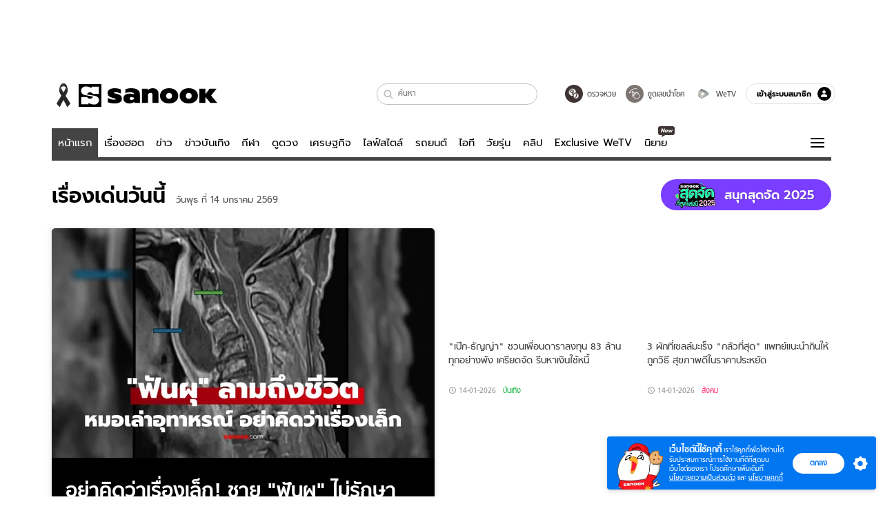

--- FILE ---
content_type: text/html; charset=utf-8
request_url: https://www.sanook.com/?widget=1432132
body_size: 55594
content:
<!DOCTYPE html><html lang="th" class="isDesktop"><head><meta name="theme-color" content="#ED1C24"/><meta name="robots" content="max-image-preview:large, max-video-preview:-1"/><meta property="fb:app_id" content="1675028022749749"/><meta data-react-helmet="true" name="description" content="เว็บไซต์อันดับ 1 ของเมืองไทยที่รวม ข่าววันนี้ สลากกินแบ่งรัฐบาล ดูดวง ดูหนัง ละคร ฟังเพลง Joox ผลบอล วิเคราะห์บอล เกม สุขภาพ และรวมความบันเทิง วาไรตี้ อีกมากมาย"/><meta data-react-helmet="true" name="keywords" content="ดูดวง, หวย, สลากกินแบ่งรัฐบาล, ฟังเพลง, Joox, ข่าว, ผลบอล, วาไรตี้, กีฬา, หนัง, ละคร, คลิปวิดีโอ, สุขภาพ, ข่าวบันเทิง, sanook, วิเคราะห์บอล, เกม, ดูทีวีออนไลน์"/><meta data-react-helmet="true" property="og:description" content="เว็บไซต์อันดับ 1 ของเมืองไทยที่รวม ข่าววันนี้ สลากกินแบ่งรัฐบาล ดูดวง ดูหนัง ละคร ฟังเพลง Joox ผลบอล วิเคราะห์บอล เกม สุขภาพ และรวมความบันเทิง วาไรตี้ อีกมากมาย"/><meta data-react-helmet="true" property="og:type" content="website"/><meta data-react-helmet="true" property="og:image" content="https://s.isanook.com/sh/0/di/og-channel/s-sanook.png?ip/crop/w1200h700/q80/png"/><meta data-react-helmet="true" property="og:site_name" content="www.sanook.com"/><meta data-react-helmet="true" property="og:url" content="https://www.sanook.com/"/><meta data-react-helmet="true" name="twitter:site" content="@Sanook"/><meta data-react-helmet="true" name="twitter:card" content="summary_large_image"/><meta data-react-helmet="true" property="og:image:secure_url" content="https://s.isanook.com/sh/0/di/og-channel/s-sanook.png?ip/crop/w1200h700/q80/png"/><meta data-react-helmet="true" property="og:image:type" content="image/jpeg"/><meta data-react-helmet="true" property="og:image:width" content="1200"/><meta data-react-helmet="true" property="og:image:height" content="700"/><meta data-react-helmet="true" name="twitter:image" content="https://s.isanook.com/sh/0/di/og-channel/s-sanook.png?ip/crop/w1200h700/q80/png"/><meta data-react-helmet="true" name="twitter:domain" content="https://www.sanook.com/"/><link rel="manifest" href="/manifest.json"/><link rel="apple-touch-icon-precomposed" href="https://s.isanook.com/sh/0/di/icon-sanook-144x144-08.png"/><link rel="shortcut icon" href="https://s.isanook.com/sh/0/di/sanook32x32.ico"/><link data-react-helmet="true" rel="canonical" href="https://www.sanook.com/"/><link data-react-helmet="true" rel="image_src" href="https://s.isanook.com/sh/0/di/og-channel/s-sanook.png?ip/crop/w1200h700/q80/png"/><script data-react-helmet="true" type="text/javascript">
          window.GTMFirstLoad = true;
          var objGTMInitialValue = {'contentChannel': 'firstpage', 'contentPageFormat': 'indexpage'};
          var smiData = document.cookie.match('(^|; )' + 'smimid' + '=([^;]*)');

          objGTMInitialValue.userLogin = smiData === null ? 0 : 1;
          if (smiData && smiData !== null) {
            objGTMInitialValue.userSMI = smiData[2];
            objGTMInitialValue.userID = smiData[2];
          }

          var adsCookieRegex = document.cookie.match('(^|; )' + 'ads_optout' + '=([^;]*)');
          if (adsCookieRegex && adsCookieRegex !== null) {
            objGTMInitialValue.userNonPersonalizedAds = +adsCookieRegex[2];
          }

          dataLayer = [objGTMInitialValue];

          (function(w,d,s,l,i){w[l]=w[l]||[];w[l].push({'gtm.start':
          new Date().getTime(),event:'gtm.js'});var f=d.getElementsByTagName(s)[0],
          j=d.createElement(s),dl=l!='dataLayer'?'&l='+l:'';j.async=true;j.src=
          'https://www.googletagmanager.com/gtm.js?id='+i+dl;f.parentNode.insertBefore(j,f);
          })(window,document,'script','dataLayer','GTM-PNXLXRS');
        </script><script data-react-helmet="true" type="application/ld+json">{"@context":"https://schema.org","@type":"Organization","name":"sanook.com เว็บไซต์อันดับ 1 ของเมืองไทยที่รวม ข่าววันนี้ ข่าวบันเทิง สลากกินแบ่งรัฐบาล ดูดวง","alternateName":"Sanook","url":"https://www.sanook.com/","logo":"https://s.isanook.com/sh/0/di/sanook32x32.ico","contactPoint":{"@type":"ContactPoint","telephone":"+662-833-3000","email":"feedback@tencent.co.th","contactType":"customer service"}}</script><script data-react-helmet="true" type="application/ld+json">{"@context":"https://schema.org/","@type":"WebSite","name":"Sanook.com รวมข่าว บันเทิง ดูดวง ตรวจหวย ไลฟ์สไตล์ กีฬา","url":"https://www.sanook.com","description":"เว็บไซต์อันดับ 1 ของเมืองไทยที่รวม ข่าววันนี้ สลากกินแบ่งรัฐบาล ดูดวง ดูหนัง ละคร ฟังเพลง Joox ผลบอล วิเคราะห์บอล เกม สุขภาพ และรวมความบันเทิง วาไรตี้ อีกมากมาย","sameAs":["https://twitter.com/sanook","https://www.facebook.com/sanookeveryday","https://www.tiktok.com/@sanook.com","https://www.youtube.com/user/SanookTV","https://instagram.com/sanook.com","https://www.linkedin.com/company/1013623?trk=tyah&trkInfo=clickedVertical%3Acompany%2CclickedEntityId%3A1013623%2Cidx%3A2-1-2%2CtarId%3A1465882069006%2Ctas%3ASanook"],"potentialAction":{"@type":"SearchAction","target":"https://www.sanook.com/hot/search/{search_term_string}/","query-input":"required name=search_term_string"}}</script><script data-react-helmet="true" type="application/ld+json">{"@context":"https://schema.org","@type":"BreadcrumbList","itemListElement":[{"@type":"ListItem","position":1,"name":"Sanook","item":"https://www.sanook.com/"}]}</script><script type="text/javascript">
          window.THwhitelist = ['women', 'men', 'travel', 'movie', 'health', 'home', 'moshimoshi', 'sport', 'hitech', 'money', 'news', 'game', 'horoscope', 'campus', 'auto', 'music', 'podcasts', 'video', 'feedback', 'dictionary', 'lifestyle', 'it', 'entertain', 'chinanews', 'tastefulthailand'];
          function getPage(whitelist) {
  var loc = document.createElement('a');
  loc.href = window.location.href + '';
  var page = 'sanook';

  var _paths = loc.pathname.split('/');

  var _id = new RegExp('^/(?:.*)/([0-9]+)/').exec(loc.pathname);

  var matchedId = _id !== null && _id[1] > 0;
  const strHoroscope = 'horoscope';
  const horoscopePrefix = page + '.' + strHoroscope;
  var strVideo = 'video';
  var isVideo = _paths[1] === strVideo;

  if (isVideo) {
    var videoPrefix = page + '.' + strVideo + '.';
    var strChannel = 'channel';
    var strClip = 'clip';
    var strPlaylist = 'playlist';
    var strEmbed = 'embed';
    var strAuthAccept = 'auth-accept';
    var strPrivate = 'private';

    if (_paths[2] === strChannel) {
      return videoPrefix + strChannel;
    }

    if (_paths[2] === strAuthAccept) {
      return videoPrefix + strClip + '.' + strPrivate;
    }

    if (matchedId) {
      if (_paths[2] === strClip) {
        if (window.THVideoPrivate) {
          return videoPrefix + strClip + '.' + strPrivate;
        }

        return videoPrefix + strClip;
      } else if (_paths[2] === strPlaylist) {
        return videoPrefix + strPlaylist;
      } else if (_paths[2] === strEmbed) {
        return videoPrefix + strEmbed + '.' + _paths[3];
      }
    }
  }

  var strDictionary = 'dictionary';
  var isDictionary = _paths[1] === strDictionary;

  if (isDictionary) {
    if (_paths[2] === 'dict') {
      if (_paths[3] !== '') {
        var dictPrefix = strDictionary + '.' + 'dict' + '.';

        if (_paths[4] === 'search') {
          return dictPrefix + _paths[3] + '.' + 'search';
        } else {
          return dictPrefix + _paths[3];
        }
      } else {
        return strDictionary + '.dict';
      }
    } else {
      return strDictionary + '.index';
    }
  }

  if (_paths[1] === 'podcasts') {
    if (_paths[2] === 'program') {
      if (_paths[4]) {
        return 'sanook.podcasts.track';
      }

      return 'sanook.podcasts.program';
    }
  }

  if (_paths[1] === 'music') {
    if (_paths[2] === 'event') {
      if (_paths[3]) {
        return 'sanook.music.event.entry';
      }

      return 'sanook.music.event';
    }

    if (_paths[2] === 'liveradio') {
      if (_paths[3]) {
        return 'sanook.music.liveradio.entry';
      }

      return 'sanook.music.liveradio';
    }

    if (_paths[2] === 'chart' || _paths[2] === 'artist' || _paths[2] === 'playlist' || _paths[2] === 'album') {
      return 'sanook.music.' + _paths[2] + '.entry';
    }
  }

  const strFindLuckyNumbers = 'findluckynumbers';
  const isFindLuckyNumbers = _paths[1] === strHoroscope && _paths[2] === strFindLuckyNumbers;
  const regId = /^\d+$/;

  if (isFindLuckyNumbers) {
    let findLuckyNumbersPrefix = horoscopePrefix + '.' + _paths[2];

    if (_paths[3] !== '') {
      findLuckyNumbersPrefix = findLuckyNumbersPrefix + '.' + _paths[3];

      if (_paths[4].match(regId)) {
        return findLuckyNumbersPrefix + '.' + 'result';
      } else if (_paths[4] !== '') {
        return findLuckyNumbersPrefix + '.' + _paths[4];
      } else {
        return findLuckyNumbersPrefix;
      }
    } else {
      return horoscopePrefix + '.' + strFindLuckyNumbers;
    }
  }

  if (matchedId) {
    if (_paths[3] === 'gallery') {
      if (_paths[4] !== '') {
        page = page + '.' + _paths[1] + '.gallery.' + _paths[2];
      } else {
        page = page + '.' + _paths[1] + '.gallery';
      }
    } else {
      page = page + '.' + _paths[1] + '.entry';
    }
  } else {
    if (_paths.length > 4) {
      if (_paths[2] === 'search') {
        page = page + '.' + _paths[1] + '.search';
      } else if (_paths[2] === 'tag') {
        page = page + '.' + _paths[1] + '.tag';
      } else {
        page = page + '.' + _paths[1] + '.' + _paths[2] + '.' + _paths[3];
      }
    } else if (_paths.length > 3) {
      page = page + '.' + _paths[1] + '.' + _paths[2];
    } else if (_paths.length > 2) {
      if ((whitelist || window.THwhitelist).indexOf(_paths[1]) !== -1) {
        page = page + '.' + _paths[1] + '.index';
      } else {
        page = page + '.' + _paths[1] + '.tab';
      }
    } else {
      page = page + '.www.index';
    }
  }

  return page;
}
          window.THFirstLoad = true;
          window.page = getPage();
          ;(function () {
            var hth = document.createElement('script'); hth.type = 'text/javascript'
            hth.async = true
            hth.src = '//lvs2.truehits.in.th/dataa/d0004449.js'
            var s = document.getElementsByTagName('script')[0]; s.parentNode.insertBefore(hth, s)
          })()
        </script><script type="text/javascript">
      (function (s, a, n, o, O, k) {s['SanookAnalyticsObject'] = a; s[a] = s[a] || function () { (s[a].q = s[a].q || []).push(arguments) }, s[a].l = 1 * new Date(); k = O.createElement(n), m = O.getElementsByTagName(n)[0]; k.async = 1; k.src = o; m.parentNode.insertBefore(k, m)})(window, 'snSAL', 'script', 'https://sal.isanook.com/js/a102.js', document)
      snSAL('create', 'SA-8147095-6', 'auto')
    </script><script src="https://cdn.taboola.com/webpush/publishers/1011713/taboola-push-sdk.js" async=""></script><script async="" type="text/javascript" src="https://s.isanook.com/sh/0/js/pubmatic_desktop.1.0.0.js"></script><script async="" type="text/javascript" src="//static.criteo.net/js/ld/publishertag.js"></script><script async="" type="text/javascript" src="https://p3.isanook.com/sh/0/js/beacon.v1.js"></script><script type="text/javascript">
  !function(f,b,e,v,n,t,s)
  {if(f.fbq)return;n=f.fbq=function(){n.callMethod?
  n.callMethod.apply(n,arguments):n.queue.push(arguments)};
  if(!f._fbq)f._fbq=n;n.push=n;n.loaded=!0;n.version='2.0';
  n.queue=[];t=b.createElement(e);t.async=!0;
  t.src=v;s=b.getElementsByTagName(e)[0];
  s.parentNode.insertBefore(t,s)}(window, document,'script',
  'https://connect.facebook.net/en_US/fbevents.js');
  fbq('init', '1489944661112333');
  fbq('track', 'PageView');
    </script><noscript><img height="1" width="1" style="display:none" src="https://www.facebook.com/tr?id=1489944661112333&amp;ev=PageView&amp;noscript=1"/></noscript><script type="text/javascript">
        ;window.NREUM||(NREUM={});NREUM.init={distributed_tracing:{enabled:true},privacy:{cookies_enabled:false},ajax:{deny_list:["bam-cell.nr-data.net"]}};

;NREUM.loader_config={accountID:"497483",trustKey:"497483",agentID:"50994296",licenseKey:"8f062114d3",applicationID:"50891400"};
;NREUM.info={beacon:"bam.nr-data.net",errorBeacon:"bam.nr-data.net",licenseKey:"8f062114d3",applicationID:"50891400",sa:1};
;/*! For license information please see nr-loader-rum-1.246.1.min.js.LICENSE.txt */
(()=>{"use strict";var e,t,n={234:(e,t,n)=>{n.d(t,{P_:()=>h,Mt:()=>m,C5:()=>s,DL:()=>w,OP:()=>j,lF:()=>S,Yu:()=>_,Dg:()=>v,CX:()=>c,GE:()=>A,sU:()=>T});var r=n(8632),i=n(9567);const a={beacon:r.ce.beacon,errorBeacon:r.ce.errorBeacon,licenseKey:void 0,applicationID:void 0,sa:void 0,queueTime:void 0,applicationTime:void 0,ttGuid:void 0,user:void 0,account:void 0,product:void 0,extra:void 0,jsAttributes:{},userAttributes:void 0,atts:void 0,transactionName:void 0,tNamePlain:void 0},o={};function s(e){if(!e)throw new Error("All info objects require an agent identifier!");if(!o[e])throw new Error("Info for ".concat(e," was never set"));return o[e]}function c(e,t){if(!e)throw new Error("All info objects require an agent identifier!");o[e]=(0,i.D)(t,a),(0,r.Qy)(e,o[e],"info")}const d=e=>{if(!e||"string"!=typeof e)return!1;try{document.createDocumentFragment().querySelector(e)}catch{return!1}return!0};var u=n(7056),l=n(50);const f=()=>{const e={mask_selector:"*",block_selector:"[data-nr-block]",mask_input_options:{color:!1,date:!1,"datetime-local":!1,email:!1,month:!1,number:!1,range:!1,search:!1,tel:!1,text:!1,time:!1,url:!1,week:!1,textarea:!1,select:!1,password:!0}};return{feature_flags:[],proxy:{assets:void 0,beacon:void 0},privacy:{cookies_enabled:!0},ajax:{deny_list:void 0,block_internal:!0,enabled:!0,harvestTimeSeconds:10,autoStart:!0},distributed_tracing:{enabled:void 0,exclude_newrelic_header:void 0,cors_use_newrelic_header:void 0,cors_use_tracecontext_headers:void 0,allowed_origins:void 0},session:{domain:void 0,expiresMs:u.oD,inactiveMs:u.Hb},ssl:void 0,obfuscate:void 0,jserrors:{enabled:!0,harvestTimeSeconds:10,autoStart:!0},metrics:{enabled:!0,autoStart:!0},page_action:{enabled:!0,harvestTimeSeconds:30,autoStart:!0},page_view_event:{enabled:!0,autoStart:!0},page_view_timing:{enabled:!0,harvestTimeSeconds:30,long_task:!1,autoStart:!0},session_trace:{enabled:!0,harvestTimeSeconds:10,autoStart:!0},harvest:{tooManyRequestsDelay:60},session_replay:{autoStart:!0,enabled:!1,harvestTimeSeconds:60,sampling_rate:50,error_sampling_rate:50,collect_fonts:!1,inline_images:!1,inline_stylesheet:!0,mask_all_inputs:!0,get mask_text_selector(){return e.mask_selector},set mask_text_selector(t){d(t)?e.mask_selector=t+",[data-nr-mask]":null===t?e.mask_selector=t:(0,l.Z)("An invalid session_replay.mask_selector was provided and will not be used",t)},get block_class(){return"nr-block"},get ignore_class(){return"nr-ignore"},get mask_text_class(){return"nr-mask"},get block_selector(){return e.block_selector},set block_selector(t){d(t)?e.block_selector+=",".concat(t):""!==t&&(0,l.Z)("An invalid session_replay.block_selector was provided and will not be used",t)},get mask_input_options(){return e.mask_input_options},set mask_input_options(t){t&&"object"==typeof t?e.mask_input_options={...t,password:!0}:(0,l.Z)("An invalid session_replay.mask_input_option was provided and will not be used",t)}},spa:{enabled:!0,harvestTimeSeconds:10,autoStart:!0}}},g={},p="All configuration objects require an agent identifier!";function h(e){if(!e)throw new Error(p);if(!g[e])throw new Error("Configuration for ".concat(e," was never set"));return g[e]}function v(e,t){if(!e)throw new Error(p);g[e]=(0,i.D)(t,f()),(0,r.Qy)(e,g[e],"config")}function m(e,t){if(!e)throw new Error(p);var n=h(e);if(n){for(var r=t.split("."),i=0;i<r.length-1;i++)if("object"!=typeof(n=n[r[i]]))return;n=n[r[r.length-1]]}return n}const b={accountID:void 0,trustKey:void 0,agentID:void 0,licenseKey:void 0,applicationID:void 0,xpid:void 0},y={};function w(e){if(!e)throw new Error("All loader-config objects require an agent identifier!");if(!y[e])throw new Error("LoaderConfig for ".concat(e," was never set"));return y[e]}function A(e,t){if(!e)throw new Error("All loader-config objects require an agent identifier!");y[e]=(0,i.D)(t,b),(0,r.Qy)(e,y[e],"loader_config")}const _=(0,r.mF)().o;var x=n(385),D=n(6818);const k={buildEnv:D.Re,customTransaction:void 0,disabled:!1,distMethod:D.gF,isolatedBacklog:!1,loaderType:void 0,maxBytes:3e4,offset:Math.floor(x._A?.performance?.timeOrigin||x._A?.performance?.timing?.navigationStart||Date.now()),onerror:void 0,origin:""+x._A.location,ptid:void 0,releaseIds:{},session:void 0,xhrWrappable:"function"==typeof x._A.XMLHttpRequest?.prototype?.addEventListener,version:D.q4,denyList:void 0},E={};function j(e){if(!e)throw new Error("All runtime objects require an agent identifier!");if(!E[e])throw new Error("Runtime for ".concat(e," was never set"));return E[e]}function T(e,t){if(!e)throw new Error("All runtime objects require an agent identifier!");E[e]=(0,i.D)(t,k),(0,r.Qy)(e,E[e],"runtime")}function S(e){return function(e){try{const t=s(e);return!!t.licenseKey&&!!t.errorBeacon&&!!t.applicationID}catch(e){return!1}}(e)}},9567:(e,t,n)=>{n.d(t,{D:()=>i});var r=n(50);function i(e,t){try{if(!e||"object"!=typeof e)return(0,r.Z)("Setting a Configurable requires an object as input");if(!t||"object"!=typeof t)return(0,r.Z)("Setting a Configurable requires a model to set its initial properties");const n=Object.create(Object.getPrototypeOf(t),Object.getOwnPropertyDescriptors(t)),a=0===Object.keys(n).length?e:n;for(let o in a)if(void 0!==e[o])try{Array.isArray(e[o])&&Array.isArray(t[o])?n[o]=Array.from(new Set([...e[o],...t[o]])):"object"==typeof e[o]&&"object"==typeof t[o]?n[o]=i(e[o],t[o]):n[o]=e[o]}catch(e){(0,r.Z)("An error occurred while setting a property of a Configurable",e)}return n}catch(e){(0,r.Z)("An error occured while setting a Configurable",e)}}},6818:(e,t,n)=>{n.d(t,{Re:()=>i,gF:()=>a,q4:()=>r});const r="1.246.1",i="PROD",a="CDN"},385:(e,t,n)=>{n.d(t,{Nk:()=>u,Tt:()=>s,_A:()=>a,cv:()=>l,iS:()=>o,il:()=>r,ux:()=>c,v6:()=>i,w1:()=>d});const r="undefined"!=typeof window&&!!window.document,i="undefined"!=typeof WorkerGlobalScope&&("undefined"!=typeof self&&self instanceof WorkerGlobalScope&&self.navigator instanceof WorkerNavigator||"undefined"!=typeof globalThis&&globalThis instanceof WorkerGlobalScope&&globalThis.navigator instanceof WorkerNavigator),a=r?window:"undefined"!=typeof WorkerGlobalScope&&("undefined"!=typeof self&&self instanceof WorkerGlobalScope&&self||"undefined"!=typeof globalThis&&globalThis instanceof WorkerGlobalScope&&globalThis),o=Boolean("hidden"===a?.document?.visibilityState),s=(a?.location,/iPad|iPhone|iPod/.test(a.navigator?.userAgent)),c=s&&"undefined"==typeof SharedWorker,d=((()=>{const e=a.navigator?.userAgent?.match(/Firefox[/s](d+.d+)/);Array.isArray(e)&&e.length>=2&&e[1]})(),Boolean(r&&window.document.documentMode)),u=!!a.navigator?.sendBeacon,l=Math.floor(a?.performance?.timeOrigin||a?.performance?.timing?.navigationStart||Date.now())},1117:(e,t,n)=>{n.d(t,{w:()=>a});var r=n(50);const i={agentIdentifier:"",ee:void 0};class a{constructor(e){try{if("object"!=typeof e)return(0,r.Z)("shared context requires an object as input");this.sharedContext={},Object.assign(this.sharedContext,i),Object.entries(e).forEach((e=>{let[t,n]=e;Object.keys(i).includes(t)&&(this.sharedContext[t]=n)}))}catch(e){(0,r.Z)("An error occured while setting SharedContext",e)}}}},8e3:(e,t,n)=>{n.d(t,{L:()=>u,R:()=>c});var r=n(8325),i=n(1284),a=n(4322),o=n(3325);const s={};function c(e,t){const n={staged:!1,priority:o.p[t]||0};d(e),s[e].get(t)||s[e].set(t,n)}function d(e){e&&(s[e]||(s[e]=new Map))}function u(){let e=arguments.length>0&&void 0!==arguments[0]?arguments[0]:"",t=arguments.length>1&&void 0!==arguments[1]?arguments[1]:"feature";if(d(e),!e||!s[e].get(t))return o(t);s[e].get(t).staged=!0;const n=[...s[e]];function o(t){const n=e?r.ee.get(e):r.ee,o=a.X.handlers;if(n.backlog&&o){var s=n.backlog[t],c=o[t];if(c){for(var d=0;s&&d<s.length;++d)l(s[d],c);(0,i.D)(c,(function(e,t){(0,i.D)(t,(function(t,n){n[0].on(e,n[1])}))}))}delete o[t],n.backlog[t]=null,n.emit("drain-"+t,[])}}n.every((e=>{let[t,n]=e;return n.staged}))&&(n.sort(((e,t)=>e[1].priority-t[1].priority)),n.forEach((t=>{let[n]=t;s[e].delete(n),o(n)})))}function l(e,t){var n=e[1];(0,i.D)(t[n],(function(t,n){var r=e[0];if(n[0]===r){var i=n[1],a=e[3],o=e[2];i.apply(a,o)}}))}},8325:(e,t,n)=>{n.d(t,{A:()=>c,ee:()=>d});var r=n(8632),i=n(2210),a=n(234);class o{constructor(e){this.contextId=e}}var s=n(3117);const c="nr@context:".concat(s.a),d=function e(t,n){var r={},s={},u={},f=!1;try{f=16===n.length&&(0,a.OP)(n).isolatedBacklog}catch(e){}var g={on:h,addEventListener:h,removeEventListener:function(e,t){var n=r[e];if(!n)return;for(var i=0;i<n.length;i++)n[i]===t&&n.splice(i,1)},emit:function(e,n,r,i,a){!1!==a&&(a=!0);if(d.aborted&&!i)return;t&&a&&t.emit(e,n,r);for(var o=p(r),c=v(e),u=c.length,l=0;l<u;l++)c[l].apply(o,n);var f=b()[s[e]];f&&f.push([g,e,n,o]);return o},get:m,listeners:v,context:p,buffer:function(e,t){const n=b();if(t=t||"feature",g.aborted)return;Object.entries(e||{}).forEach((e=>{let[r,i]=e;s[i]=t,t in n||(n[t]=[])}))},abort:l,aborted:!1,isBuffering:function(e){return!!b()[s[e]]},debugId:n,backlog:f?{}:t&&"object"==typeof t.backlog?t.backlog:{}};return g;function p(e){return e&&e instanceof o?e:e?(0,i.X)(e,c,(()=>new o(c))):new o(c)}function h(e,t){r[e]=v(e).concat(t)}function v(e){return r[e]||[]}function m(t){return u[t]=u[t]||e(g,t)}function b(){return g.backlog}}(void 0,"globalEE"),u=(0,r.fP)();function l(){d.aborted=!0,d.backlog={}}u.ee||(u.ee=d)},5546:(e,t,n)=>{n.d(t,{E:()=>r,p:()=>i});var r=n(8325).ee.get("handle");function i(e,t,n,i,a){a?(a.buffer([e],i),a.emit(e,t,n)):(r.buffer([e],i),r.emit(e,t,n))}},4322:(e,t,n)=>{n.d(t,{X:()=>a});var r=n(5546);a.on=o;var i=a.handlers={};function a(e,t,n,a){o(a||r.E,i,e,t,n)}function o(e,t,n,i,a){a||(a="feature"),e||(e=r.E);var o=t[a]=t[a]||{};(o[n]=o[n]||[]).push([e,i])}},3239:(e,t,n)=>{n.d(t,{bP:()=>s,iz:()=>c,m$:()=>o});var r=n(385);let i=!1,a=!1;try{const e={get passive(){return i=!0,!1},get signal(){return a=!0,!1}};r._A.addEventListener("test",null,e),r._A.removeEventListener("test",null,e)}catch(e){}function o(e,t){return i||a?{capture:!!e,passive:i,signal:t}:!!e}function s(e,t){let n=arguments.length>2&&void 0!==arguments[2]&&arguments[2],r=arguments.length>3?arguments[3]:void 0;window.addEventListener(e,t,o(n,r))}function c(e,t){let n=arguments.length>2&&void 0!==arguments[2]&&arguments[2],r=arguments.length>3?arguments[3]:void 0;document.addEventListener(e,t,o(n,r))}},3117:(e,t,n)=>{n.d(t,{a:()=>r});const r=(0,n(4402).Rl)()},4402:(e,t,n)=>{n.d(t,{Rl:()=>o,ky:()=>s});var r=n(385);const i="xxxxxxxx-xxxx-4xxx-yxxx-xxxxxxxxxxxx";function a(e,t){return e?15&e[t]:16*Math.random()|0}function o(){const e=r._A?.crypto||r._A?.msCrypto;let t,n=0;return e&&e.getRandomValues&&(t=e.getRandomValues(new Uint8Array(31))),i.split("").map((e=>"x"===e?a(t,++n).toString(16):"y"===e?(3&a()|8).toString(16):e)).join("")}function s(e){const t=r._A?.crypto||r._A?.msCrypto;let n,i=0;t&&t.getRandomValues&&(n=t.getRandomValues(new Uint8Array(31)));const o=[];for(var s=0;s<e;s++)o.push(a(n,++i).toString(16));return o.join("")}},7056:(e,t,n)=>{n.d(t,{Bq:()=>r,Hb:()=>a,oD:()=>i});const r="NRBA",i=144e5,a=18e5},7894:(e,t,n)=>{function r(){return Math.round(performance.now())}n.d(t,{z:()=>r})},50:(e,t,n)=>{function r(e,t){"function"==typeof console.warn&&(console.warn("New Relic: ".concat(e)),t&&console.warn(t))}n.d(t,{Z:()=>r})},2587:(e,t,n)=>{n.d(t,{N:()=>c,T:()=>d});var r=n(8325),i=n(5546),a=n(3325);const o={stn:[a.D.sessionTrace],err:[a.D.jserrors,a.D.metrics],ins:[a.D.pageAction],spa:[a.D.spa],sr:[a.D.sessionReplay,a.D.sessionTrace]},s=new Set;function c(e,t){const n=r.ee.get(t);e&&"object"==typeof e&&(s.has(t)||Object.entries(e).forEach((e=>{let[t,r]=e;o[t]?o[t].forEach((e=>{r?(0,i.p)("feat-"+t,[],void 0,e,n):(0,i.p)("block-"+t,[],void 0,e,n),(0,i.p)("rumresp-"+t,[Boolean(r)],void 0,e,n)})):r&&(0,i.p)("feat-"+t,[],void 0,void 0,n),d[t]=Boolean(r)})),Object.keys(o).forEach((e=>{void 0===d[e]&&(o[e]?.forEach((t=>(0,i.p)("rumresp-"+e,[!1],void 0,t,n))),d[e]=!1)})),s.add(t))}const d={}},2210:(e,t,n)=>{n.d(t,{X:()=>i});var r=Object.prototype.hasOwnProperty;function i(e,t,n){if(r.call(e,t))return e[t];var i=n();if(Object.defineProperty&&Object.keys)try{return Object.defineProperty(e,t,{value:i,writable:!0,enumerable:!1}),i}catch(e){}return e[t]=i,i}},1284:(e,t,n)=>{n.d(t,{D:()=>r});const r=(e,t)=>Object.entries(e||{}).map((e=>{let[n,r]=e;return t(n,r)}))},4351:(e,t,n)=>{n.d(t,{P:()=>a});var r=n(8325);const i=()=>{const e=new WeakSet;return(t,n)=>{if("object"==typeof n&&null!==n){if(e.has(n))return;e.add(n)}return n}};function a(e){try{return JSON.stringify(e,i())}catch(e){try{r.ee.emit("internal-error",[e])}catch(e){}}}},3960:(e,t,n)=>{n.d(t,{K:()=>o,b:()=>a});var r=n(3239);function i(){return"undefined"==typeof document||"complete"===document.readyState}function a(e,t){if(i())return e();(0,r.bP)("load",e,t)}function o(e){if(i())return e();(0,r.iz)("DOMContentLoaded",e)}},8632:(e,t,n)=>{n.d(t,{EZ:()=>d,Qy:()=>c,ce:()=>a,fP:()=>o,gG:()=>u,mF:()=>s});var r=n(7894),i=n(385);const a={beacon:"bam.nr-data.net",errorBeacon:"bam.nr-data.net"};function o(){return i._A.NREUM||(i._A.NREUM={}),void 0===i._A.newrelic&&(i._A.newrelic=i._A.NREUM),i._A.NREUM}function s(){let e=o();return e.o||(e.o={ST:i._A.setTimeout,SI:i._A.setImmediate,CT:i._A.clearTimeout,XHR:i._A.XMLHttpRequest,REQ:i._A.Request,EV:i._A.Event,PR:i._A.Promise,MO:i._A.MutationObserver,FETCH:i._A.fetch}),e}function c(e,t,n){let i=o();const a=i.initializedAgents||{},s=a[e]||{};return Object.keys(s).length||(s.initializedAt={ms:(0,r.z)(),date:new Date}),i.initializedAgents={...a,[e]:{...s,[n]:t}},i}function d(e,t){o()[e]=t}function u(){return function(){let e=o();const t=e.info||{};e.info={beacon:a.beacon,errorBeacon:a.errorBeacon,...t}}(),function(){let e=o();const t=e.init||{};e.init={...t}}(),s(),function(){let e=o();const t=e.loader_config||{};e.loader_config={...t}}(),o()}},7956:(e,t,n)=>{n.d(t,{N:()=>i});var r=n(3239);function i(e){let t=arguments.length>1&&void 0!==arguments[1]&&arguments[1],n=arguments.length>2?arguments[2]:void 0,i=arguments.length>3?arguments[3]:void 0;(0,r.iz)("visibilitychange",(function(){if(t)return void("hidden"===document.visibilityState&&e());e(document.visibilityState)}),n,i)}},3081:(e,t,n)=>{n.d(t,{gF:()=>a,mY:()=>i,t9:()=>r,vz:()=>s,xS:()=>o});const r=n(3325).D.metrics,i="sm",a="cm",o="storeSupportabilityMetrics",s="storeEventMetrics"},7633:(e,t,n)=>{n.d(t,{t:()=>r});const r=n(3325).D.pageViewEvent},9251:(e,t,n)=>{n.d(t,{t:()=>r});const r=n(3325).D.pageViewTiming},5938:(e,t,n)=>{n.d(t,{W:()=>i});var r=n(8325);class i{constructor(e,t,n){this.agentIdentifier=e,this.aggregator=t,this.ee=r.ee.get(e),this.featureName=n,this.blocked=!1}}},7530:(e,t,n)=>{n.d(t,{j:()=>b});var r=n(3325),i=n(234),a=n(5546),o=n(8325),s=n(7894),c=n(8e3),d=n(3960),u=n(385),l=n(50),f=n(3081),g=n(8632);function p(){const e=(0,g.gG)();["setErrorHandler","finished","addToTrace","addRelease","addPageAction","setCurrentRouteName","setPageViewName","setCustomAttribute","interaction","noticeError","setUserId","setApplicationVersion","start"].forEach((t=>{e[t]=function(){for(var n=arguments.length,r=new Array(n),i=0;i<n;i++)r[i]=arguments[i];return function(t){for(var n=arguments.length,r=new Array(n>1?n-1:0),i=1;i<n;i++)r[i-1]=arguments[i];let a=[];return Object.values(e.initializedAgents).forEach((e=>{e.exposed&&e.api[t]&&a.push(e.api[t](...r))})),a.length>1?a:a[0]}(t,...r)}}))}var h=n(2587);const v=e=>{const t=e.startsWith("http");e+="/",n.p=t?e:"https://"+e};let m=!1;function b(e){let t=arguments.length>1&&void 0!==arguments[1]?arguments[1]:{},b=arguments.length>2?arguments[2]:void 0,y=arguments.length>3?arguments[3]:void 0,{init:w,info:A,loader_config:_,runtime:x={loaderType:b},exposed:D=!0}=t;const k=(0,g.gG)();A||(w=k.init,A=k.info,_=k.loader_config),(0,i.Dg)(e,w||{}),(0,i.GE)(e,_||{}),A.jsAttributes??={},u.v6&&(A.jsAttributes.isWorker=!0),(0,i.CX)(e,A);const E=(0,i.P_)(e),j=[A.beacon,A.errorBeacon];m||(m=!0,E.proxy.assets&&(v(E.proxy.assets),j.push(E.proxy.assets)),E.proxy.beacon&&j.push(E.proxy.beacon)),x.denyList=[...E.ajax.deny_list||[],...E.ajax.block_internal?j:[]],(0,i.sU)(e,x),p();const T=function(e,t){t||(0,c.R)(e,"api");const g={};var p=o.ee.get(e),h=p.get("tracer"),v="api-",m=v+"ixn-";function b(t,n,r,a){const o=(0,i.C5)(e);return null===n?delete o.jsAttributes[t]:(0,i.CX)(e,{...o,jsAttributes:{...o.jsAttributes,[t]:n}}),A(v,r,!0,a||null===n?"session":void 0)(t,n)}function y(){}["setErrorHandler","finished","addToTrace","addRelease"].forEach((e=>{g[e]=A(v,e,!0,"api")})),g.addPageAction=A(v,"addPageAction",!0,r.D.pageAction),g.setCurrentRouteName=A(v,"routeName",!0,r.D.spa),g.setPageViewName=function(t,n){if("string"==typeof t)return"/"!==t.charAt(0)&&(t="/"+t),(0,i.OP)(e).customTransaction=(n||"http://custom.transaction")+t,A(v,"setPageViewName",!0)()},g.setCustomAttribute=function(e,t){let n=arguments.length>2&&void 0!==arguments[2]&&arguments[2];if("string"==typeof e){if(["string","number","boolean"].includes(typeof t)||null===t)return b(e,t,"setCustomAttribute",n);(0,l.Z)("Failed to execute setCustomAttribute.\nNon-null value must be a string, number or boolean type, but a type of <".concat(typeof t,"> was provided."))}else(0,l.Z)("Failed to execute setCustomAttribute.\nName must be a string type, but a type of <".concat(typeof e,"> was provided."))},g.setUserId=function(e){if("string"==typeof e||null===e)return b("enduser.id",e,"setUserId",!0);(0,l.Z)("Failed to execute setUserId.\nNon-null value must be a string type, but a type of <".concat(typeof e,"> was provided."))},g.setApplicationVersion=function(e){if("string"==typeof e||null===e)return b("application.version",e,"setApplicationVersion",!1);(0,l.Z)("Failed to execute setApplicationVersion. Expected <String | null>, but got <".concat(typeof e,">."))},g.start=e=>{try{const t=e?"defined":"undefined";(0,a.p)(f.xS,["API/start/".concat(t,"/called")],void 0,r.D.metrics,p);const n=Object.values(r.D);if(void 0===e)e=n;else{if((e=Array.isArray(e)&&e.length?e:[e]).some((e=>!n.includes(e))))return(0,l.Z)("Invalid feature name supplied. Acceptable feature names are: ".concat(n));e.includes(r.D.pageViewEvent)||e.push(r.D.pageViewEvent)}e.forEach((e=>{p.emit("".concat(e,"-opt-in"))}))}catch(e){(0,l.Z)("An unexpected issue occurred",e)}},g.interaction=function(){return(new y).get()};var w=y.prototype={createTracer:function(e,t){var n={},i=this,o="function"==typeof t;return(0,a.p)(m+"tracer",[(0,s.z)(),e,n],i,r.D.spa,p),function(){if(h.emit((o?"":"no-")+"fn-start",[(0,s.z)(),i,o],n),o)try{return t.apply(this,arguments)}catch(e){throw h.emit("fn-err",[arguments,this,e],n),e}finally{h.emit("fn-end",[(0,s.z)()],n)}}}};function A(e,t,n,i){return function(){return(0,a.p)(f.xS,["API/"+t+"/called"],void 0,r.D.metrics,p),i&&(0,a.p)(e+t,[(0,s.z)(),...arguments],n?null:this,i,p),n?void 0:this}}function _(){n.e(75).then(n.bind(n,7438)).then((t=>{let{setAPI:n}=t;n(e),(0,c.L)(e,"api")})).catch((()=>(0,l.Z)("Downloading runtime APIs failed...")))}return["actionText","setName","setAttribute","save","ignore","onEnd","getContext","end","get"].forEach((e=>{w[e]=A(m,e,void 0,r.D.spa)})),g.noticeError=function(e,t){"string"==typeof e&&(e=new Error(e)),(0,a.p)(f.xS,["API/noticeError/called"],void 0,r.D.metrics,p),(0,a.p)("err",[e,(0,s.z)(),!1,t],void 0,r.D.jserrors,p)},u.il?(0,d.b)((()=>_()),!0):_(),g}(e,y);return(0,g.Qy)(e,T,"api"),(0,g.Qy)(e,D,"exposed"),(0,g.EZ)("activatedFeatures",h.T),T}},3325:(e,t,n)=>{n.d(t,{D:()=>r,p:()=>i});const r={ajax:"ajax",jserrors:"jserrors",metrics:"metrics",pageAction:"page_action",pageViewEvent:"page_view_event",pageViewTiming:"page_view_timing",sessionReplay:"session_replay",sessionTrace:"session_trace",spa:"spa"},i={[r.pageViewEvent]:1,[r.pageViewTiming]:2,[r.metrics]:3,[r.jserrors]:4,[r.ajax]:5,[r.sessionTrace]:6,[r.pageAction]:7,[r.spa]:8,[r.sessionReplay]:9}}},r={};function i(e){var t=r[e];if(void 0!==t)return t.exports;var a=r[e]={exports:{}};return n[e](a,a.exports,i),a.exports}i.m=n,i.d=(e,t)=>{for(var n in t)i.o(t,n)&&!i.o(e,n)&&Object.defineProperty(e,n,{enumerable:!0,get:t[n]})},i.f={},i.e=e=>Promise.all(Object.keys(i.f).reduce(((t,n)=>(i.f[n](e,t),t)),[])),i.u=e=>"nr-rum-1.246.1.min.js",i.o=(e,t)=>Object.prototype.hasOwnProperty.call(e,t),e={},t="NRBA-1.246.1.PROD:",i.l=(n,r,a,o)=>{if(e[n])e[n].push(r);else{var s,c;if(void 0!==a)for(var d=document.getElementsByTagName("script"),u=0;u<d.length;u++){var l=d[u];if(l.getAttribute("src")==n||l.getAttribute("data-webpack")==t+a){s=l;break}}s||(c=!0,(s=document.createElement("script")).charset="utf-8",s.timeout=120,i.nc&&s.setAttribute("nonce",i.nc),s.setAttribute("data-webpack",t+a),s.src=n),e[n]=[r];var f=(t,r)=>{s.onerror=s.onload=null,clearTimeout(g);var i=e[n];if(delete e[n],s.parentNode&&s.parentNode.removeChild(s),i&&i.forEach((e=>e(r))),t)return t(r)},g=setTimeout(f.bind(null,void 0,{type:"timeout",target:s}),12e4);s.onerror=f.bind(null,s.onerror),s.onload=f.bind(null,s.onload),c&&document.head.appendChild(s)}},i.r=e=>{"undefined"!=typeof Symbol&&Symbol.toStringTag&&Object.defineProperty(e,Symbol.toStringTag,{value:"Module"}),Object.defineProperty(e,"__esModule",{value:!0})},i.p="https://js-agent.newrelic.com/",(()=>{var e={50:0,832:0};i.f.j=(t,n)=>{var r=i.o(e,t)?e[t]:void 0;if(0!==r)if(r)n.push(r[2]);else{var a=new Promise(((n,i)=>r=e[t]=[n,i]));n.push(r[2]=a);var o=i.p+i.u(t),s=new Error;i.l(o,(n=>{if(i.o(e,t)&&(0!==(r=e[t])&&(e[t]=void 0),r)){var a=n&&("load"===n.type?"missing":n.type),o=n&&n.target&&n.target.src;s.message="Loading chunk "+t+" failed.\n("+a+": "+o+")",s.name="ChunkLoadError",s.type=a,s.request=o,r[1](s)}}),"chunk-"+t,t)}};var t=(t,n)=>{var r,a,[o,s,c]=n,d=0;if(o.some((t=>0!==e[t]))){for(r in s)i.o(s,r)&&(i.m[r]=s[r]);if(c)c(i)}for(t&&t(n);d<o.length;d++)a=o[d],i.o(e,a)&&e[a]&&e[a][0](),e[a]=0},n=self["webpackChunk:NRBA-1.246.1.PROD"]=self["webpackChunk:NRBA-1.246.1.PROD"]||[];n.forEach(t.bind(null,0)),n.push=t.bind(null,n.push.bind(n))})(),(()=>{var e=i(50);class t{addPageAction(t,n){(0,e.Z)("Call to agent api addPageAction failed. The page action feature is not currently initialized.")}setPageViewName(t,n){(0,e.Z)("Call to agent api setPageViewName failed. The page view feature is not currently initialized.")}setCustomAttribute(t,n,r){(0,e.Z)("Call to agent api setCustomAttribute failed. The js errors feature is not currently initialized.")}noticeError(t,n){(0,e.Z)("Call to agent api noticeError failed. The js errors feature is not currently initialized.")}setUserId(t){(0,e.Z)("Call to agent api setUserId failed. The js errors feature is not currently initialized.")}setApplicationVersion(t){(0,e.Z)("Call to agent api setApplicationVersion failed. The agent is not currently initialized.")}setErrorHandler(t){(0,e.Z)("Call to agent api setErrorHandler failed. The js errors feature is not currently initialized.")}finished(t){(0,e.Z)("Call to agent api finished failed. The page action feature is not currently initialized.")}addRelease(t,n){(0,e.Z)("Call to agent api addRelease failed. The js errors feature is not currently initialized.")}start(t){(0,e.Z)("Call to agent api addRelease failed. The agent is not currently initialized.")}}var n=i(3325),r=i(234);const a=Object.values(n.D);function o(e){const t={};return a.forEach((n=>{t[n]=function(e,t){return!1!==(0,r.Mt)(t,"".concat(e,".enabled"))}(n,e)})),t}var s=i(7530);var c=i(8e3),d=i(5938),u=i(3960),l=i(385);class f extends d.W{constructor(e,t,n){let i=!(arguments.length>3&&void 0!==arguments[3])||arguments[3];super(e,t,n),this.auto=i,this.abortHandler=void 0,this.featAggregate=void 0,this.onAggregateImported=void 0,!1===(0,r.Mt)(this.agentIdentifier,"".concat(this.featureName,".autoStart"))&&(this.auto=!1),this.auto&&(0,c.R)(e,n)}importAggregator(){let t=arguments.length>0&&void 0!==arguments[0]?arguments[0]:{};if(this.featAggregate)return;if(!this.auto)return void this.ee.on("".concat(this.featureName,"-opt-in"),(()=>{(0,c.R)(this.agentIdentifier,this.featureName),this.auto=!0,this.importAggregator()}));const n=l.il&&!0===(0,r.Mt)(this.agentIdentifier,"privacy.cookies_enabled");let a;this.onAggregateImported=new Promise((e=>{a=e}));const o=async()=>{let r;try{if(n){const{setupAgentSession:e}=await i.e(75).then(i.bind(i,3228));r=e(this.agentIdentifier)}}catch(t){(0,e.Z)("A problem occurred when starting up session manager. This page will not start or extend any session.",t)}try{if(!this.shouldImportAgg(this.featureName,r))return(0,c.L)(this.agentIdentifier,this.featureName),void a(!1);const{lazyFeatureLoader:e}=await i.e(75).then(i.bind(i,8582)),{Aggregate:n}=await e(this.featureName,"aggregate");this.featAggregate=new n(this.agentIdentifier,this.aggregator,t),a(!0)}catch(t){(0,e.Z)("Downloading and initializing ".concat(this.featureName," failed..."),t),this.abortHandler?.(),(0,c.L)(this.agentIdentifier,this.featureName),a(!1)}};l.il?(0,u.b)((()=>o()),!0):o()}shouldImportAgg(e,t){return e!==n.D.sessionReplay||!!r.Yu.MO&&(!1!==(0,r.Mt)(this.agentIdentifier,"session_trace.enabled")&&(!!t?.isNew||!!t?.state.sessionReplayMode))}}var g=i(7633);class p extends f{static featureName=g.t;constructor(e,t){let n=!(arguments.length>2&&void 0!==arguments[2])||arguments[2];super(e,t,g.t,n),this.importAggregator()}}var h=i(1117),v=i(1284);class m extends h.w{constructor(e){super(e),this.aggregatedData={}}store(e,t,n,r,i){var a=this.getBucket(e,t,n,i);return a.metrics=function(e,t){t||(t={count:0});return t.count+=1,(0,v.D)(e,(function(e,n){t[e]=b(n,t[e])})),t}(r,a.metrics),a}merge(e,t,n,r,i){var a=this.getBucket(e,t,r,i);if(a.metrics){var o=a.metrics;o.count+=n.count,(0,v.D)(n,(function(e,t){if("count"!==e){var r=o[e],i=n[e];i&&!i.c?o[e]=b(i.t,r):o[e]=function(e,t){if(!t)return e;t.c||(t=y(t.t));return t.min=Math.min(e.min,t.min),t.max=Math.max(e.max,t.max),t.t+=e.t,t.sos+=e.sos,t.c+=e.c,t}(i,o[e])}}))}else a.metrics=n}storeMetric(e,t,n,r){var i=this.getBucket(e,t,n);return i.stats=b(r,i.stats),i}getBucket(e,t,n,r){this.aggregatedData[e]||(this.aggregatedData[e]={});var i=this.aggregatedData[e][t];return i||(i=this.aggregatedData[e][t]={params:n||{}},r&&(i.custom=r)),i}get(e,t){return t?this.aggregatedData[e]&&this.aggregatedData[e][t]:this.aggregatedData[e]}take(e){for(var t={},n="",r=!1,i=0;i<e.length;i++)t[n=e[i]]=w(this.aggregatedData[n]),t[n].length&&(r=!0),delete this.aggregatedData[n];return r?t:null}}function b(e,t){return null==e?function(e){e?e.c++:e={c:1};return e}(t):t?(t.c||(t=y(t.t)),t.c+=1,t.t+=e,t.sos+=e*e,e>t.max&&(t.max=e),e<t.min&&(t.min=e),t):{t:e}}function y(e){return{t:e,min:e,max:e,sos:e*e,c:1}}function w(e){return"object"!=typeof e?[]:(0,v.D)(e,A)}function A(e,t){return t}var _=i(8632),x=i(4402),D=i(4351);var k=i(5546),E=i(7956),j=i(3239),T=i(7894),S=i(9251);class N extends f{static featureName=S.t;constructor(e,t){let n=!(arguments.length>2&&void 0!==arguments[2])||arguments[2];super(e,t,S.t,n),l.il&&((0,E.N)((()=>(0,k.p)("docHidden",[(0,T.z)()],void 0,S.t,this.ee)),!0),(0,j.bP)("pagehide",(()=>(0,k.p)("winPagehide",[(0,T.z)()],void 0,S.t,this.ee))),this.importAggregator())}}var C=i(3081);class P extends f{static featureName=C.t9;constructor(e,t){let n=!(arguments.length>2&&void 0!==arguments[2])||arguments[2];super(e,t,C.t9,n),this.importAggregator()}}new class extends t{constructor(t){let n=arguments.length>1&&void 0!==arguments[1]?arguments[1]:(0,x.ky)(16);super(),l._A?(this.agentIdentifier=n,this.sharedAggregator=new m({agentIdentifier:this.agentIdentifier}),this.features={},this.desiredFeatures=new Set(t.features||[]),this.desiredFeatures.add(p),Object.assign(this,(0,s.j)(this.agentIdentifier,t,t.loaderType||"agent")),this.run()):(0,e.Z)("Failed to initial the agent. Could not determine the runtime environment.")}get config(){return{info:(0,r.C5)(this.agentIdentifier),init:(0,r.P_)(this.agentIdentifier),loader_config:(0,r.DL)(this.agentIdentifier),runtime:(0,r.OP)(this.agentIdentifier)}}run(){const t="features";try{const r=o(this.agentIdentifier),i=[...this.desiredFeatures];i.sort(((e,t)=>n.p[e.featureName]-n.p[t.featureName])),i.forEach((t=>{if(r[t.featureName]||t.featureName===n.D.pageViewEvent){const i=function(e){switch(e){case n.D.ajax:return[n.D.jserrors];case n.D.sessionTrace:return[n.D.ajax,n.D.pageViewEvent];case n.D.sessionReplay:return[n.D.sessionTrace];case n.D.pageViewTiming:return[n.D.pageViewEvent];default:return[]}}(t.featureName);i.every((e=>r[e]))||(0,e.Z)("".concat(t.featureName," is enabled but one or more dependent features has been disabled (").concat((0,D.P)(i),"). This may cause unintended consequences or missing data...")),this.features[t.featureName]=new t(this.agentIdentifier,this.sharedAggregator)}})),(0,_.Qy)(this.agentIdentifier,this.features,t)}catch(n){(0,e.Z)("Failed to initialize all enabled instrument classes (agent aborted) -",n);for(const e in this.features)this.features[e].abortHandler?.();const r=(0,_.fP)();return delete r.initializedAgents[this.agentIdentifier]?.api,delete r.initializedAgents[this.agentIdentifier]?.[t],delete this.sharedAggregator,r.ee?.abort(),delete r.ee?.get(this.agentIdentifier),!1}}addToTrace(t){(0,e.Z)("Call to agent api addToTrace failed. The session trace feature is not currently initialized.")}setCurrentRouteName(t){(0,e.Z)("Call to agent api setCurrentRouteName failed. The spa feature is not currently initialized.")}interaction(){(0,e.Z)("Call to agent api interaction failed. The spa feature is not currently initialized.")}}({features:[p,N,P],loaderType:"lite"})})()})();
        </script><meta name="viewport" content="width=device-width"/><meta charSet="utf-8"/><title>Sanook.com รวมข่าว บันเทิง ดูดวง ตรวจหวย ไลฟ์สไตล์ กีฬา</title><meta name="robots" content="index,follow"/><meta name="googlebot" content="index,follow"/><meta property="og:title" content="Sanook.com รวมข่าว บันเทิง ดูดวง ตรวจหวย ไลฟ์สไตล์ กีฬา"/><meta name="next-head-count" content="6"/><link rel="preload" href="//s.isanook.com/sr/0/_next/static/css/7288c74a0d70729b49d8.css" as="style"/><link rel="stylesheet" href="//s.isanook.com/sr/0/_next/static/css/7288c74a0d70729b49d8.css" data-n-g=""/><noscript data-n-css=""></noscript><script defer="" nomodule="" src="//s.isanook.com/sr/0/_next/static/chunks/polyfills-0229a34e8a72c4db8a34.js"></script><script src="//s.isanook.com/sr/0/_next/static/chunks/webpack-4913307139398b273850.js" defer=""></script><script src="//s.isanook.com/sr/0/_next/static/chunks/framework-e16941500a7e56282609.js" defer=""></script><script src="//s.isanook.com/sr/0/_next/static/chunks/main-e6f66edeac3b3a3f7b2c.js" defer=""></script><script src="//s.isanook.com/sr/0/_next/static/chunks/pages/_app-750137cc1ba4ea3581b7.js" defer=""></script><script src="//s.isanook.com/sr/0/_next/static/chunks/1575-bbba7bd5ae02bbb95885.js" defer=""></script><script src="//s.isanook.com/sr/0/_next/static/chunks/2962-39a9767a33fe8b9d31f2.js" defer=""></script><script src="//s.isanook.com/sr/0/_next/static/chunks/1354-6110bd3d72d24a65ab45.js" defer=""></script><script src="//s.isanook.com/sr/0/_next/static/chunks/6261-ee4af143a6a0a29cda4f.js" defer=""></script><script src="//s.isanook.com/sr/0/_next/static/chunks/872-e5d1754af053cc9ac969.js" defer=""></script><script src="//s.isanook.com/sr/0/_next/static/chunks/6863-54725cbc635c0c01e023.js" defer=""></script><script src="//s.isanook.com/sr/0/_next/static/chunks/1216-c874f708f5b975cd971b.js" defer=""></script><script src="//s.isanook.com/sr/0/_next/static/chunks/5947-d7ade25d1da093520cbb.js" defer=""></script><script src="//s.isanook.com/sr/0/_next/static/chunks/3161-23041f05f70db27f170d.js" defer=""></script><script src="//s.isanook.com/sr/0/_next/static/chunks/6066-12c77ac611a4332b163f.js" defer=""></script><script src="//s.isanook.com/sr/0/_next/static/chunks/850-b5f26d229ca4eb67bae8.js" defer=""></script><script src="//s.isanook.com/sr/0/_next/static/chunks/7591-c453abc9905e6fdce937.js" defer=""></script><script src="//s.isanook.com/sr/0/_next/static/chunks/9348-000d7017e929cb828619.js" defer=""></script><script src="//s.isanook.com/sr/0/_next/static/chunks/60-d204e505e4313e818846.js" defer=""></script><script src="//s.isanook.com/sr/0/_next/static/chunks/6697-dfd13a862503f37cec1f.js" defer=""></script><script src="//s.isanook.com/sr/0/_next/static/chunks/3900-f124ffb4592b696c42af.js" defer=""></script><script src="//s.isanook.com/sr/0/_next/static/chunks/5257-b7b21bd4f53f1070640e.js" defer=""></script><script src="//s.isanook.com/sr/0/_next/static/chunks/4777-213ee3afeb63413be164.js" defer=""></script><script src="//s.isanook.com/sr/0/_next/static/chunks/2340-9c38223a542e9972e8e5.js" defer=""></script><script src="//s.isanook.com/sr/0/_next/static/chunks/6219-e84965b51c6bb01b601c.js" defer=""></script><script src="//s.isanook.com/sr/0/_next/static/chunks/2451-8a885ad7edd572774b10.js" defer=""></script><script src="//s.isanook.com/sr/0/_next/static/chunks/7256-ba720c28d4085afb5960.js" defer=""></script><script src="//s.isanook.com/sr/0/_next/static/chunks/2254-31cd771a24f4f3a1588d.js" defer=""></script><script src="//s.isanook.com/sr/0/_next/static/chunks/4430-a1c30b626e8fe296c9f1.js" defer=""></script><script src="//s.isanook.com/sr/0/_next/static/chunks/pages/common/firstpage-249ab1cf38884c2b9ce9.js" defer=""></script><script src="//s.isanook.com/sr/0/_next/static/c2FaZFAgB6prh2wVt8xRA/_buildManifest.js" defer=""></script><script src="//s.isanook.com/sr/0/_next/static/c2FaZFAgB6prh2wVt8xRA/_ssgManifest.js" defer=""></script><style id="__jsx-1937502246">@font-face{font-family:'sukhumvit';src:url('//s.isanook.com/sr/0/fonts/sukhumvit/SukhumvitReg.woff2') format('woff2'), url('//s.isanook.com/sr/0/fonts/sukhumvit/SukhumvitReg.woff') format('woff');font-weight:400;font-style:normal;font-display:swap;}@font-face{font-family:'sukhumvit';src:url('//s.isanook.com/sr/0/fonts/sukhumvit/SukhumvitBold.woff2') format('woff2'), url('//s.isanook.com/sr/0/fonts/sukhumvit/SukhumvitBold.woff') format('woff');font-weight:700;font-style:normal;font-display:swap;}@font-face{font-family:'sukhumvit-fallback';size-adjust:88%;src:local('Arial');}@font-face{font-family:'prompt';src:url('//s.isanook.com/sr/0/fonts/prompt/prompt-regular-webfont.woff2') format('woff2'), url('//s.isanook.com/sr/0/fonts/prompt/prompt-regular-webfont.woff') format('woff');font-weight:400;font-style:normal;font-display:swap;}@font-face{font-family:'prompt';src:url('//s.isanook.com/sr/0/fonts/prompt/prompt-semibold-webfont.woff2') format('woff2'), url('//s.isanook.com/sr/0/fonts/prompt/prompt-semibold-webfont.woff') format('woff');font-weight:600;font-style:normal;font-display:swap;}@font-face{font-family:'prompt';src:url('//s.isanook.com/sr/0/fonts/prompt/prompt-bold-webfont.woff2') format('woff2'), url('//s.isanook.com/sr/0/fonts/prompt/prompt-bold-webfont.woff') format('woff');font-weight:700;font-style:normal;font-display:swap;}@font-face{font-family:'Prompt-fallback';size-adjust:104.5%;ascent-override:90%;src:local('Arial');}@font-face{font-family:'base-icon';src:url('//s.isanook.com/sr/0/fonts/icon/base-icon-v1.0.53.woff2') format('woff2'), url('//s.isanook.com/sr/0/fonts/icon/base-icon-v1.0.53.woff') format('woff');font-weight:700;font-style:normal;font-display:block;}@font-face{font-family:'Ellipsis';src:local('Arial');unicode-range:U+2026;}@-webkit-keyframes fadeIn{0%{opacity:0;}100%{opacity:1;}}@keyframes fadeIn{0%{opacity:0;}100%{opacity:1;}}.isDesktop .HomeToday .PostStandard,.isDesktop .CategoryToday .PostStandard{-webkit-animation:fadeIn 0.4s;animation:fadeIn 0.4s;}.isDesktop .billboardFrame{-webkit-animation:fadeIn 0.6s;animation:fadeIn 0.6s;}</style><style id="__jsx-3623168590">[data-google-query-id][id^='rgpt-'][style*='height']{height:auto !important;}</style><style id="__jsx-3947223524">.EventOverlay.jsx-3947223524{position:fixed;top:0;left:0;right:0;bottom:0;background-color:rgba(255, 255, 255, 0.7);z-index:-1;opacity:0;-webkit-transition:all 0.3s ease-out;transition:all 0.3s ease-out;}.EventOverlay.active.jsx-3947223524{z-index:10099;opacity:1;-webkit-transition:all 0.3s ease-out;transition:all 0.3s ease-out;}.outer.jsx-3947223524{position:fixed;top:0;left:0;right:0;bottom:0;z-index:10099;}.EventContain.jsx-3947223524{position:absolute;top:0;left:0;z-index:10100;-webkit-animation-name:fadeOutLeft-jsx-3947223524;animation-name:fadeOutLeft-jsx-3947223524;-webkit-animation-duration:0.3s;animation-duration:0.3s;-webkit-animation-direction:forwards;animation-direction:forwards;-webkit-animation-fill-mode:both;animation-fill-mode:both;}.EventContain.active.jsx-3947223524{-webkit-animation-name:fadeInLeft-jsx-3947223524;animation-name:fadeInLeft-jsx-3947223524;-webkit-animation-duration:0.6s;animation-duration:0.6s;}.close.jsx-3947223524{position:absolute;top:15;right:15;z-index:10100;width:40px;height:40px;cursor:pointer;}@-webkit-keyframes fadeInLeft-jsx-3947223524{from{opacity:0;-webkit-transform:translateX(-100%);-ms-transform:translateX(-100%);transform:translateX(-100%);}to{opacity:1;-webkit-transform:none;-ms-transform:none;transform:none;}}@keyframes fadeInLeft-jsx-3947223524{from{opacity:0;-webkit-transform:translateX(-100%);-ms-transform:translateX(-100%);transform:translateX(-100%);}to{opacity:1;-webkit-transform:none;-ms-transform:none;transform:none;}}@-webkit-keyframes fadeOutLeft-jsx-3947223524{from{opacity:1;}to{opacity:0;-webkit-transform:translateX(-100%);-ms-transform:translateX(-100%);transform:translateX(-100%);}}@keyframes fadeOutLeft-jsx-3947223524{from{opacity:1;}to{opacity:0;-webkit-transform:translateX(-100%);-ms-transform:translateX(-100%);transform:translateX(-100%);}}</style><style id="__jsx-158250656">.BillboardPremium.jsx-158250656{-webkit-transition:all 0.5s;transition:all 0.5s;visibility:hidden;min-height:90px;}.BillboardPremium.jsx-158250656 .container.jsx-158250656{padding:0;position:unset;}.BillboardPremium.jsx-158250656 .floating.jsx-158250656{-webkit-transition:all 0.5s;transition:all 0.5s;position:absolute;left:0;top:-90px;right:0;z-index:10001;background-color:#f7f8f9;}.BillboardPremium.jsx-158250656 .adWrapOverflow.jsx-158250656{-webkit-transition:all 0.5s;transition:all 0.5s;overflow:hidden;height:0px;}.BillboardPremium.jsx-158250656 .adWrap.jsx-158250656{display:-webkit-box;display:-webkit-flex;display:-ms-flexbox;display:flex;-webkit-box-pack:center;-webkit-justify-content:center;-ms-flex-pack:center;justify-content:center;}.BillboardPremium.isSticky.jsx-158250656 .floating.jsx-158250656{position:fixed;}.BillboardPremium.isNot1by1Dimension.jsx-158250656{visibility:visible;padding-bottom:undefinedpx;}.BillboardPremium.isNot1by1Dimension.jsx-158250656 .floating.jsx-158250656{top:0;}.BillboardPremium.isNot1by1Dimension.jsx-158250656 .adWrapOverflow.jsx-158250656{height:undefinedpx;}.BillboardPremium.enableBillboardSkin.jsx-158250656,.BillboardPremium.enableSectionSm.jsx-158250656{visibility:visible;padding-bottom:90px;}.BillboardPremium.enableBillboardSkin.jsx-158250656 .floating.jsx-158250656,.BillboardPremium.enableSectionSm.jsx-158250656 .floating.jsx-158250656{top:0;}.BillboardPremium.enableBillboardSkin.jsx-158250656 .adWrapOverflow.jsx-158250656,.BillboardPremium.enableBillboardSkin.jsx-158250656 .adWrap.jsx-158250656,.BillboardPremium.enableSectionSm.jsx-158250656 .adWrapOverflow.jsx-158250656,.BillboardPremium.enableSectionSm.jsx-158250656 .adWrap.jsx-158250656{display:none;}.BillboardPremium.enableBillboardSkin.jsx-158250656 .floating.jsx-158250656{background:none;}.BillboardPremium.isEmpty.jsx-158250656{display:none;}.BillboardPremium.jsx-158250656 .container.jsx-158250656{background:transparent;}</style><style id="__jsx-2351424634">.Logo.jsx-2351424634{margin:0 5px 0 0;background-image:url('//s.isanook.com/sr/0/images/logo-sanook-n.svg');background-repeat:no-repeat;background-position:center;background-size:cover;width:200px;height:33px;display:inline-block;}.Logo.jsx-2351424634 a.jsx-2351424634{display:block;text-indent:-9999px;height:100%;}.grayscale .Logo.jsx-2351424634{width:240px;height:36px;background-image:url('//s.isanook.com/sr/0/images/logo-sanook-nb.svg'), url('//s.isanook.com/sr/0/images/ribbon.svg');background-repeat:no-repeat;background-position:right center,-1px center;background-size:auto 33px,auto 36px;}</style><style id="__jsx-2373554717">.Search.jsx-2373554717 label.jsx-2373554717{position:relative;margin-bottom:0;z-index:1;}.Search.jsx-2373554717 input.jsx-2373554717{font-family: sukhumvit, sukhumvit-fallback; font-weight: 400; font-size: 0.8125rem; line-height:32px;width:233px;height:31px;border:1px solid #c3c3c3;border-radius:20px;padding-top:1px;padding-left:30px;outline:none;}.Search.jsx-2373554717 input.jsx-2373554717::-webkit-input-placeholder{line-height:31px;}.Search.jsx-2373554717 button.jsx-2373554717{display:block;position:absolute;left:5px;top:50%;-webkit-transform:translateY(-50%);-ms-transform:translateY(-50%);transform:translateY(-50%);border:none;background-color:transparent;color:#c3c3c3;cursor:pointer;outline:none;padding-left:5px;}.Search.jsx-2373554717 button.jsx-2373554717 i.jsx-2373554717{vertical-align:-2px;}</style><style id="__jsx-477766287">a.jsx-477766287{font-family: sukhumvit, sukhumvit-fallback; font-weight: 400; font-size: 0.75rem; color:#3d3d3d;display:block;line-height:26px;position:relative;padding-left:32px;}a.jsx-477766287 span.jsx-477766287{width:26px;height:26px;display:inline-block;border-radius:50%;position:absolute;left:0;top:0;}a.jsx-477766287 img.jsx-477766287{width:22px;position:absolute;top:50%;left:50%;-webkit-transform:translate(-50%,-50%);-ms-transform:translate(-50%,-50%);transform:translate(-50%,-50%);}.comic.jsx-477766287 a.jsx-477766287 img.jsx-477766287{width:100%;}@media (hover:hover){a.jsx-477766287:hover b.jsx-477766287{-webkit-text-decoration:underline;text-decoration:underline;}}a.jsx-477766287 b.jsx-477766287{font-family: sukhumvit, sukhumvit-fallback; font-weight: 400;;}li.jsx-477766287{margin-right:14px;height:26px;display:inline-block;}li.lotto.jsx-477766287 span.jsx-477766287{background-color:#f70000;}li.horo.jsx-477766287 span.jsx-477766287{background-color:#9F35D5;}li.joox.jsx-477766287 span.jsx-477766287{background-color:#00cb5e;}li.wetv.jsx-477766287 span.jsx-477766287{background-color:#f9f9f9;}li.pubg.jsx-477766287 span.jsx-477766287{background-color:#ffce00;}li.findnumber.jsx-477766287 span.jsx-477766287{background-color:#FF5533;}</style><style id="__jsx-3850061927">.SynergyList.jsx-3850061927{display:-webkit-box;display:-webkit-flex;display:-ms-flexbox;display:flex;-webkit-align-items:center;-webkit-box-align:center;-ms-flex-align:center;align-items:center;padding:0 0 0 40px;}.grayscale .SynergyList.jsx-3850061927{-webkit-filter:grayscale(0.95);filter:grayscale(0.95);}</style><style id="__jsx-1988920803">.MainHeaderDesktop.jsx-1988920803{padding-top:30px;padding-bottom:30px;position:relative;z-index:25;}.MainHeaderDesktop.jsx-1988920803 .logo:has(> img){-webkit-flex:0 0 21%;-ms-flex:0 0 21%;flex:0 0 21%;max-width:21%;position:relative;padding-left:45px;}.MainHeaderDesktop.jsx-1988920803 .logo:has(> img)>img.jsx-1988920803{position:absolute;left:10px;top:-5px;}.MainHeaderDesktop.jsx-1988920803 .search{-webkit-flex:0 0 83%;-ms-flex:0 0 83%;flex:0 0 83%;max-width:83%;padding-right:0;}.SearchWrap.jsx-1988920803{display:-webkit-box;display:-webkit-flex;display:-ms-flexbox;display:flex;-webkit-align-items:center;-webkit-box-align:center;-ms-flex-align:center;align-items:center;-webkit-box-pack:end;-webkit-justify-content:flex-end;-ms-flex-pack:end;justify-content:flex-end;min-height:32px;}.MemberWrap.jsx-1988920803{display:-webkit-box;display:-webkit-flex;display:-ms-flexbox;display:flex;-webkit-align-items:center;-webkit-box-align:center;-ms-flex-align:center;align-items:center;-webkit-box-pack:end;-webkit-justify-content:flex-end;-ms-flex-pack:end;justify-content:flex-end;}.SubMenuWrap.jsx-1988920803{position:absolute;left:0;right:0;top:93px;z-index:22;height:0;overflow:hidden;-webkit-transition:all 0.3s ease-out;transition:all 0.3s ease-out;}.SubMenuWrap.open.jsx-1988920803{height:542px;}</style><style id="__jsx-3625405556">.li.jsx-3625405556 a.jsx-3625405556{padding:10px 8.7px;color:#000;display:block;text-align:center;}@media (hover:hover){.li.jsx-3625405556 a.jsx-3625405556:hover{color:#f70000;}.grayscale .li.jsx-3625405556 a.jsx-3625405556:hover{color:#666;}}.li.active.jsx-3625405556 a.jsx-3625405556{background-color:#f70000;color:#fff;}.li.active.jsx-3625405556 a.jsx-3625405556:hover{color:#fff;}.grayscale .li.active.jsx-3625405556 a.jsx-3625405556{background-color:#444;}.li.new.jsx-3625405556 a.jsx-3625405556{position:relative;}.li.new.jsx-3625405556 a.jsx-3625405556:after{content:'';right:-3px;top:-3px;width:24px;height:17px;position:absolute;background-image:url(//s.isanook.com/sr/0/images/ic-new.svg);background-repeat:no-repeat;}.grayscale .li.new.jsx-3625405556 a.jsx-3625405556:after{-webkit-filter:grayscale(0.95);filter:grayscale(0.95);}</style><style id="__jsx-207090612">.li.jsx-207090612 a.jsx-207090612{padding:10px 8.7px;color:#000;display:block;text-align:center;}@media (hover:hover){.li.jsx-207090612 a.jsx-207090612:hover{color:#FB4F00;}.grayscale .li.jsx-207090612 a.jsx-207090612:hover{color:#666;}}.li.active.jsx-207090612 a.jsx-207090612{background-color:#FB4F00;color:#fff;}.li.active.jsx-207090612 a.jsx-207090612:hover{color:#fff;}.grayscale .li.active.jsx-207090612 a.jsx-207090612{background-color:#444;}.li.new.jsx-207090612 a.jsx-207090612{position:relative;}.li.new.jsx-207090612 a.jsx-207090612:after{content:'';right:-3px;top:-3px;width:24px;height:17px;position:absolute;background-image:url(//s.isanook.com/sr/0/images/ic-new.svg);background-repeat:no-repeat;}.grayscale .li.new.jsx-207090612 a.jsx-207090612:after{-webkit-filter:grayscale(0.95);filter:grayscale(0.95);}</style><style id="__jsx-3918242612">.li.jsx-3918242612 a.jsx-3918242612{padding:10px 8.7px;color:#000;display:block;text-align:center;}@media (hover:hover){.li.jsx-3918242612 a.jsx-3918242612:hover{color:#5640fd;}.grayscale .li.jsx-3918242612 a.jsx-3918242612:hover{color:#666;}}.li.active.jsx-3918242612 a.jsx-3918242612{background-color:#5640fd;color:#fff;}.li.active.jsx-3918242612 a.jsx-3918242612:hover{color:#fff;}.grayscale .li.active.jsx-3918242612 a.jsx-3918242612{background-color:#444;}.li.new.jsx-3918242612 a.jsx-3918242612{position:relative;}.li.new.jsx-3918242612 a.jsx-3918242612:after{content:'';right:-3px;top:-3px;width:24px;height:17px;position:absolute;background-image:url(//s.isanook.com/sr/0/images/ic-new.svg);background-repeat:no-repeat;}.grayscale .li.new.jsx-3918242612 a.jsx-3918242612:after{-webkit-filter:grayscale(0.95);filter:grayscale(0.95);}</style><style id="__jsx-4114733044">.li.jsx-4114733044 a.jsx-4114733044{padding:10px 8.7px;color:#000;display:block;text-align:center;}@media (hover:hover){.li.jsx-4114733044 a.jsx-4114733044:hover{color:#1db748;}.grayscale .li.jsx-4114733044 a.jsx-4114733044:hover{color:#666;}}.li.active.jsx-4114733044 a.jsx-4114733044{background-color:#1db748;color:#fff;}.li.active.jsx-4114733044 a.jsx-4114733044:hover{color:#fff;}.grayscale .li.active.jsx-4114733044 a.jsx-4114733044{background-color:#444;}.li.new.jsx-4114733044 a.jsx-4114733044{position:relative;}.li.new.jsx-4114733044 a.jsx-4114733044:after{content:'';right:-3px;top:-3px;width:24px;height:17px;position:absolute;background-image:url(//s.isanook.com/sr/0/images/ic-new.svg);background-repeat:no-repeat;}.grayscale .li.new.jsx-4114733044 a.jsx-4114733044:after{-webkit-filter:grayscale(0.95);filter:grayscale(0.95);}</style><style id="__jsx-3389788020">.li.jsx-3389788020 a.jsx-3389788020{padding:10px 8.7px;color:#000;display:block;text-align:center;}@media (hover:hover){.li.jsx-3389788020 a.jsx-3389788020:hover{color:#9f35d5;}.grayscale .li.jsx-3389788020 a.jsx-3389788020:hover{color:#666;}}.li.active.jsx-3389788020 a.jsx-3389788020{background-color:#9f35d5;color:#fff;}.li.active.jsx-3389788020 a.jsx-3389788020:hover{color:#fff;}.grayscale .li.active.jsx-3389788020 a.jsx-3389788020{background-color:#444;}.li.new.jsx-3389788020 a.jsx-3389788020{position:relative;}.li.new.jsx-3389788020 a.jsx-3389788020:after{content:'';right:-3px;top:-3px;width:24px;height:17px;position:absolute;background-image:url(//s.isanook.com/sr/0/images/ic-new.svg);background-repeat:no-repeat;}.grayscale .li.new.jsx-3389788020 a.jsx-3389788020:after{-webkit-filter:grayscale(0.95);filter:grayscale(0.95);}</style><style id="__jsx-3601766516">.li.jsx-3601766516 a.jsx-3601766516{padding:10px 8.7px;color:#000;display:block;text-align:center;}@media (hover:hover){.li.jsx-3601766516 a.jsx-3601766516:hover{color:#2772af;}.grayscale .li.jsx-3601766516 a.jsx-3601766516:hover{color:#666;}}.li.active.jsx-3601766516 a.jsx-3601766516{background-color:#2772af;color:#fff;}.li.active.jsx-3601766516 a.jsx-3601766516:hover{color:#fff;}.grayscale .li.active.jsx-3601766516 a.jsx-3601766516{background-color:#444;}.li.new.jsx-3601766516 a.jsx-3601766516{position:relative;}.li.new.jsx-3601766516 a.jsx-3601766516:after{content:'';right:-3px;top:-3px;width:24px;height:17px;position:absolute;background-image:url(//s.isanook.com/sr/0/images/ic-new.svg);background-repeat:no-repeat;}.grayscale .li.new.jsx-3601766516 a.jsx-3601766516:after{-webkit-filter:grayscale(0.95);filter:grayscale(0.95);}</style><style id="__jsx-1527504500">.li.jsx-1527504500 a.jsx-1527504500{padding:10px 8.7px;color:#000;display:block;text-align:center;}@media (hover:hover){.li.jsx-1527504500 a.jsx-1527504500:hover{color:#ffae00;}.grayscale .li.jsx-1527504500 a.jsx-1527504500:hover{color:#666;}}.li.active.jsx-1527504500 a.jsx-1527504500{background-color:#ffae00;color:#fff;}.li.active.jsx-1527504500 a.jsx-1527504500:hover{color:#fff;}.grayscale .li.active.jsx-1527504500 a.jsx-1527504500{background-color:#444;}.li.new.jsx-1527504500 a.jsx-1527504500{position:relative;}.li.new.jsx-1527504500 a.jsx-1527504500:after{content:'';right:-3px;top:-3px;width:24px;height:17px;position:absolute;background-image:url(//s.isanook.com/sr/0/images/ic-new.svg);background-repeat:no-repeat;}.grayscale .li.new.jsx-1527504500 a.jsx-1527504500:after{-webkit-filter:grayscale(0.95);filter:grayscale(0.95);}</style><style id="__jsx-1730285556">.li.jsx-1730285556 a.jsx-1730285556{padding:10px 8.7px;color:#000;display:block;text-align:center;}@media (hover:hover){.li.jsx-1730285556 a.jsx-1730285556:hover{color:#0741a7;}.grayscale .li.jsx-1730285556 a.jsx-1730285556:hover{color:#666;}}.li.active.jsx-1730285556 a.jsx-1730285556{background-color:#0741a7;color:#fff;}.li.active.jsx-1730285556 a.jsx-1730285556:hover{color:#fff;}.grayscale .li.active.jsx-1730285556 a.jsx-1730285556{background-color:#444;}.li.new.jsx-1730285556 a.jsx-1730285556{position:relative;}.li.new.jsx-1730285556 a.jsx-1730285556:after{content:'';right:-3px;top:-3px;width:24px;height:17px;position:absolute;background-image:url(//s.isanook.com/sr/0/images/ic-new.svg);background-repeat:no-repeat;}.grayscale .li.new.jsx-1730285556 a.jsx-1730285556:after{-webkit-filter:grayscale(0.95);filter:grayscale(0.95);}</style><style id="__jsx-3858596212">.li.jsx-3858596212 a.jsx-3858596212{padding:10px 8.7px;color:#000;display:block;text-align:center;}@media (hover:hover){.li.jsx-3858596212 a.jsx-3858596212:hover{color:#00acf4;}.grayscale .li.jsx-3858596212 a.jsx-3858596212:hover{color:#666;}}.li.active.jsx-3858596212 a.jsx-3858596212{background-color:#00acf4;color:#fff;}.li.active.jsx-3858596212 a.jsx-3858596212:hover{color:#fff;}.grayscale .li.active.jsx-3858596212 a.jsx-3858596212{background-color:#444;}.li.new.jsx-3858596212 a.jsx-3858596212{position:relative;}.li.new.jsx-3858596212 a.jsx-3858596212:after{content:'';right:-3px;top:-3px;width:24px;height:17px;position:absolute;background-image:url(//s.isanook.com/sr/0/images/ic-new.svg);background-repeat:no-repeat;}.grayscale .li.new.jsx-3858596212 a.jsx-3858596212:after{-webkit-filter:grayscale(0.95);filter:grayscale(0.95);}</style><style id="__jsx-3052124916">.li.jsx-3052124916 a.jsx-3052124916{padding:10px 8.7px;color:#000;display:block;text-align:center;}@media (hover:hover){.li.jsx-3052124916 a.jsx-3052124916:hover{color:#ff9700;}.grayscale .li.jsx-3052124916 a.jsx-3052124916:hover{color:#666;}}.li.active.jsx-3052124916 a.jsx-3052124916{background-color:#ff9700;color:#fff;}.li.active.jsx-3052124916 a.jsx-3052124916:hover{color:#fff;}.grayscale .li.active.jsx-3052124916 a.jsx-3052124916{background-color:#444;}.li.new.jsx-3052124916 a.jsx-3052124916{position:relative;}.li.new.jsx-3052124916 a.jsx-3052124916:after{content:'';right:-3px;top:-3px;width:24px;height:17px;position:absolute;background-image:url(//s.isanook.com/sr/0/images/ic-new.svg);background-repeat:no-repeat;}.grayscale .li.new.jsx-3052124916 a.jsx-3052124916:after{-webkit-filter:grayscale(0.95);filter:grayscale(0.95);}</style><style id="__jsx-2773638708">.li.jsx-2773638708 a.jsx-2773638708{padding:10px 8.7px;color:#000;display:block;text-align:center;}@media (hover:hover){.li.jsx-2773638708 a.jsx-2773638708:hover{color:#A66CFE;}.grayscale .li.jsx-2773638708 a.jsx-2773638708:hover{color:#666;}}.li.active.jsx-2773638708 a.jsx-2773638708{background-color:#A66CFE;color:#fff;}.li.active.jsx-2773638708 a.jsx-2773638708:hover{color:#fff;}.grayscale .li.active.jsx-2773638708 a.jsx-2773638708{background-color:#444;}.li.new.jsx-2773638708 a.jsx-2773638708{position:relative;}.li.new.jsx-2773638708 a.jsx-2773638708:after{content:'';right:-3px;top:-3px;width:24px;height:17px;position:absolute;background-image:url(//s.isanook.com/sr/0/images/ic-new.svg);background-repeat:no-repeat;}.grayscale .li.new.jsx-2773638708 a.jsx-2773638708:after{-webkit-filter:grayscale(0.95);filter:grayscale(0.95);}</style><style id="__jsx-3461147410">.NavIconDesktop.jsx-3461147410{width:20px;height:15px;position:relative;-webkit-transform:rotate(0deg);-ms-transform:rotate(0deg);transform:rotate(0deg);-webkit-transition:0.3s ease-in-out;transition:0.3s ease-in-out;cursor:pointer;display:block;margin:0 auto;}.NavIconDesktop.jsx-3461147410 span.jsx-3461147410{display:block;position:absolute;height:2px;width:100%;background:#000;opacity:1;left:0;-webkit-transform:rotate(0deg);-ms-transform:rotate(0deg);transform:rotate(0deg);-webkit-transition:0.2s ease-in-out;transition:0.2s ease-in-out;}.isDesktop .NavIconDesktop.jsx-3461147410 span.jsx-3461147410{border-radius:9px;}.isDesktop .NavIconDesktop.open.jsx-3461147410 span.jsx-3461147410{background-color:#f70000;}.isDesktop .grayscale .NavIconDesktop.open.jsx-3461147410 span.jsx-3461147410{background-color:#444;}.NavIconDesktop.jsx-3461147410 span.jsx-3461147410:nth-child(1){top:0px;}.NavIconDesktop.jsx-3461147410 span.jsx-3461147410:nth-child(2),.NavIconDesktop.jsx-3461147410 span.jsx-3461147410:nth-child(3){top:6px;}.NavIconDesktop.jsx-3461147410 span.jsx-3461147410:nth-child(4){top:12px;}.NavIconDesktop.open.jsx-3461147410 span.jsx-3461147410:nth-child(1){top:6px;width:0%;left:50%;}.NavIconDesktop.open.jsx-3461147410 span.jsx-3461147410:nth-child(2){-webkit-transform:rotate(45deg);-ms-transform:rotate(45deg);transform:rotate(45deg);}.NavIconDesktop.open.jsx-3461147410 span.jsx-3461147410:nth-child(3){-webkit-transform:rotate(-45deg);-ms-transform:rotate(-45deg);transform:rotate(-45deg);}.NavIconDesktop.open.jsx-3461147410 span.jsx-3461147410:nth-child(4){top:18px;width:0%;left:50%;}</style><style id="__jsx-4007506810">.SubMenuList.jsx-4007506810{-webkit-flex:1;-ms-flex:1;flex:1;padding:0 30px;border-left:1px solid #979797;}.SubMenuList.jsx-4007506810:first-child{border-left:none;}.SubMenuList.jsx-4007506810 strong.jsx-4007506810{font-family: prompt, prompt-fallback; font-weight: 700; font-size: 1.25rem; margin-bottom:20px;}.SubMenuList.jsx-4007506810 ul.jsx-4007506810 li.jsx-4007506810{padding:5px 0;}.SubMenuList.jsx-4007506810 ul.jsx-4007506810 a.jsx-4007506810{font-family: prompt, prompt-fallback; font-weight: 400; font-size: 1rem; color:#000;-webkit-transition:all 0.3s ease-out;transition:all 0.3s ease-out;position:relative;padding-right:15px;}.SubMenuList.jsx-4007506810 ul.jsx-4007506810 a.jsx-4007506810:hover{color:#f70000;}.SubMenuList.jsx-4007506810 ul.jsx-4007506810 a.jsx-4007506810:hover i.jsx-4007506810{-webkit-transform:translate(5px,-50%);-ms-transform:translate(5px,-50%);transform:translate(5px,-50%);opacity:1;}.grayscale .SubMenuList.jsx-4007506810 ul.jsx-4007506810 a.jsx-4007506810:hover{color:#333;}.SubMenuList.jsx-4007506810 ul.jsx-4007506810 a.jsx-4007506810 i.jsx-4007506810{font-size: 0.75rem; color:#f70000;margin-left:10px;position:absolute;top:50%;-webkit-transform:translateY(-50%);-ms-transform:translateY(-50%);transform:translateY(-50%);right:0;-webkit-transition:all 0.3s ease-out;transition:all 0.3s ease-out;opacity:0;}.grayscale .SubMenuList.jsx-4007506810 ul.jsx-4007506810 a.jsx-4007506810 i.jsx-4007506810{color:#333;}</style><style id="__jsx-2223257325">.dlApp.jsx-2223257325{padding:10px 0 5px;}.dlApp.jsx-2223257325 img.jsx-2223257325{display:inline-block;}.dlApp.jsx-2223257325 a.jsx-2223257325{font-family: prompt, prompt-fallback; font-weight: 600;;font-size: 0.75rem;;display:-webkit-box;display:-webkit-flex;display:-ms-flexbox;display:flex;-webkit-flex-wrap:wrap;-ms-flex-wrap:wrap;flex-wrap:wrap;-webkit-align-content:center;-ms-flex-line-pack:center;align-content:center;-webkit-box-pack:center;-webkit-justify-content:center;-ms-flex-pack:center;justify-content:center;color:#000;gap:4px;}@media (max-width:360px){.dlApp.jsx-2223257325 a.jsx-2223257325{font-size: 0.6875rem;;}}.dlApp.jsx-2223257325 small.jsx-2223257325{font-size:1em;display:inline-block;width:90px;line-height:1.2;text-align:left;padding-top:3px;}@media (max-width:360px){.dlApp.jsx-2223257325 small.jsx-2223257325{width:85px;}}.wrap.jsx-2223257325{display:-webkit-box;display:-webkit-flex;display:-ms-flexbox;display:flex;-webkit-flex-wrap:wrap;-ms-flex-wrap:wrap;flex-wrap:wrap;position:relative;padding-left:50px;gap:5px;}.wrap.jsx-2223257325 .qrcode.jsx-2223257325{position:absolute;left:-5px;top:0;}.wrap.jsx-2223257325 small.jsx-2223257325{font-family: prompt, prompt-fallback; font-weight: 600;;display:block;width:100%;font-weight:700;}.wrap.jsx-2223257325 img:not(.qrcode){width:auto;height:21px;}.wrap.jsx-2223257325 img:not(.qrcode) + img{height:22px;}.app{display:-webkit-box;display:-webkit-flex;display:-ms-flexbox;display:flex;gap:5px;}</style><style id="__jsx-3734743174">.social.jsx-3734743174{display:-webkit-box;display:-webkit-flex;display:-ms-flexbox;display:flex;gap:7px;}.social.jsx-3734743174 li.jsx-3734743174 a.jsx-3734743174{width:24px;height:24px;display:block;border-radius:50%;position:relative;background-color:#6d6d6d;color:#fff;-webkit-transition:all 0.3s ease-in-out;transition:all 0.3s ease-in-out;cursor:pointer;}.social.jsx-3734743174 li.jsx-3734743174 a.jsx-3734743174 i.jsx-3734743174{position:absolute;top:50%;left:50%;-webkit-transform:translate(-50%,-50%);-ms-transform:translate(-50%,-50%);transform:translate(-50%,-50%);}.isDesktop .social.jsx-3734743174 a.jsx-3734743174:hover{background-color:#000;}.isMobile .SocialSubMenu .social.jsx-3734743174{display:grid;grid-template-columns:repeat(6,1fr);}.isMobile .social.jsx-3734743174{display:-webkit-box;display:-webkit-flex;display:-ms-flexbox;display:flex;-webkit-align-items:center;-webkit-box-align:center;-ms-flex-align:center;align-items:center;-webkit-box-pack:center;-webkit-justify-content:center;-ms-flex-pack:center;justify-content:center;gap:10px;}.isMobile .social.jsx-3734743174 li.jsx-3734743174{margin-bottom:10px;}.isMobile .social.jsx-3734743174 li.jsx-3734743174 a.jsx-3734743174{width:35px;height:35px;}.isMobile .social.jsx-3734743174 li.jsx-3734743174 i.jsx-3734743174{font-size:1.3em;}</style><style id="__jsx-2902933646">.socialSubMenu.jsx-2902933646{display:-webkit-box;display:-webkit-flex;display:-ms-flexbox;display:flex;-webkit-flex-wrap:wrap;-ms-flex-wrap:wrap;flex-wrap:wrap;-webkit-align-items:center;-webkit-box-align:center;-ms-flex-align:center;align-items:center;}.socialSubMenu.jsx-2902933646 b.jsx-2902933646{font-family: prompt, prompt-fallback; font-weight: 700; font-size: 0.75rem; display:block;width:100%;margin-bottom:0;}.socialSubMenu.jsx-2902933646 .Social{display:-webkit-box;display:-webkit-flex;display:-ms-flexbox;display:flex;}.isMobile .socialSubMenu.jsx-2902933646{-webkit-flex-wrap:wrap;-ms-flex-wrap:wrap;flex-wrap:wrap;-webkit-box-pack:center;-webkit-justify-content:center;-ms-flex-pack:center;justify-content:center;}.isMobile .socialSubMenu.jsx-2902933646 b.jsx-2902933646{font-size: 1rem; font-family: prompt, prompt-fallback; font-weight: 600; flex:0 0 100%;margin-right:0;margin-bottom:10px;text-align:center;}</style><style id="__jsx-1084939302">.contact.jsx-1084939302{font-family: prompt, prompt-fallback; font-weight: 400;;font-size: 0.8125rem;;}.contact.jsx-1084939302>div.jsx-1084939302{display:-webkit-box;display:-webkit-flex;display:-ms-flexbox;display:flex;-webkit-box-pack:center;-webkit-justify-content:center;-ms-flex-pack:center;justify-content:center;gap:5px;}@media (min-width:390px){.contact.jsx-1084939302>div.jsx-1084939302{gap:8px;}}.contact.jsx-1084939302>b.jsx-1084939302{font-size: 1rem;;display:block;text-align:center;margin-bottom:10px;}.contact.jsx-1084939302 a.jsx-1084939302{color:#000;display:inline-block;border-radius:5px;border:1px solid #b9b9b9;padding:10px 10px 10px 45px;position:relative;overflow:hidden;}.contact.jsx-1084939302 a.jsx-1084939302 b.jsx-1084939302{font-weight:400;}@media (max-width:375px){.contact.jsx-1084939302 a.jsx-1084939302{font-size: 0.75rem;;padding:7px 5px 7px 40px;}}.contact.jsx-1084939302 a.jsx-1084939302 span.jsx-1084939302{position:absolute;left:0;top:0;width:40px;height:100%;display:-webkit-box;display:-webkit-flex;display:-ms-flexbox;display:flex;-webkit-align-items:center;-webkit-box-align:center;-ms-flex-align:center;align-items:center;-webkit-box-pack:center;-webkit-justify-content:center;-ms-flex-pack:center;justify-content:center;color:#fff;}@media (max-width:375px){.contact.jsx-1084939302 a.jsx-1084939302 span.jsx-1084939302{width:35px;}}.contact.jsx-1084939302 a.jsx-1084939302 i.jsx-1084939302{font-size:2em;}@media (max-width:375px){.contact.jsx-1084939302 a.jsx-1084939302 i.jsx-1084939302{font-size:1.8em;}}@media (max-width:360px){.contact.jsx-1084939302 a.jsx-1084939302 img.jsx-1084939302{width:65%;height:auto;}}.contact.jsx-1084939302 a.line.jsx-1084939302 span.jsx-1084939302{background-color:#00B900;}.contact.jsx-1084939302 a.mail.jsx-1084939302 span.jsx-1084939302{background-color:#ED2224;}.isMobile .contact.jsx-1084939302 small.jsx-1084939302{display:none;}.isDesktop .contact.jsx-1084939302>b.jsx-1084939302{font-size: 0.75rem;;text-align:left;}.isDesktop .contact.jsx-1084939302>div.jsx-1084939302{-webkit-box-pack:start;-webkit-justify-content:flex-start;-ms-flex-pack:start;justify-content:flex-start;-webkit-flex-wrap:wrap;-ms-flex-wrap:wrap;flex-wrap:wrap;}.isDesktop .contact.jsx-1084939302>div.jsx-1084939302 a.jsx-1084939302{display:block;width:100%;padding:7px 10px 7px 70px;-webkit-transition:all 0.3s;transition:all 0.3s;border-color:#e4e4e4;}.isDesktop .contact.jsx-1084939302>div.jsx-1084939302 a.jsx-1084939302 b.jsx-1084939302{position:relative;z-index:1;}.isDesktop .contact.jsx-1084939302>div.jsx-1084939302 a.jsx-1084939302 span.jsx-1084939302{display:-webkit-box;display:-webkit-flex;display:-ms-flexbox;display:flex;-webkit-box-pack:start;-webkit-justify-content:flex-start;-ms-flex-pack:start;justify-content:flex-start;width:62px;padding-left:5px;-webkit-transition:all 0.3s;transition:all 0.3s;}.isDesktop .contact.jsx-1084939302>div.jsx-1084939302 a.jsx-1084939302 img.jsx-1084939302{margin-right:3px;}.isDesktop .contact.jsx-1084939302>div.jsx-1084939302 a.jsx-1084939302 i.jsx-1084939302{font-size:1.8em;margin-right:3px;}.isDesktop .contact.jsx-1084939302>div.jsx-1084939302 a.jsx-1084939302:hover{color:#fff;}.isDesktop .contact.jsx-1084939302>div.jsx-1084939302 a.jsx-1084939302:hover span.jsx-1084939302{width:100%;}</style><style id="__jsx-218305216">.subMenuFooter.jsx-218305216{padding:20px 0 20px;display:-webkit-box;display:-webkit-flex;display:-ms-flexbox;display:flex;-webkit-box-pack:justify;-webkit-justify-content:space-between;-ms-flex-pack:justify;justify-content:space-between;-webkit-align-items:center;-webkit-box-align:center;-ms-flex-align:center;align-items:center;}.subMenuFooter.jsx-218305216 .contact.contact.contact > b{margin-bottom:3px;text-align:right;}.subMenuFooter.jsx-218305216 .contact.contact.contact > div{gap:5px;}.subMenuFooter.jsx-218305216 .contact.contact.contact > div > a{font-size: 0.6875rem; display:inline-block;width:auto;padding:5px 10px 5px 35px;}.subMenuFooter.jsx-218305216 .contact.contact.contact.contact > div > a span{width:30px;}.subMenuFooter.jsx-218305216 .contact.contact.contact > div > a small{display:none;}.subMenuFooter.jsx-218305216 .contact.contact.contact.contact.contact > div > a img{width:20px;}.subMenuFooter.jsx-218305216 .contact.contact.contact.contact.contact > div > a i{margin-top:1px;display:inline-block;}.grayscale .subMenuFooter.jsx-218305216 .contact a.line span,.grayscale .subMenuFooter.jsx-218305216 .contact a.mail span{background-color:#444;}.wrapper.jsx-218305216{display:-webkit-box;display:-webkit-flex;display:-ms-flexbox;display:flex;width:480px;}.wrapper.jsx-218305216 .dlApp{padding:0;}.wrapper.jsx-218305216 .dlApp small{font-size: 0.75rem;;}</style><style id="__jsx-441011227">.contact.jsx-441011227 span.jsx-441011227{display:inline-block;}.contact.jsx-441011227 span.jsx-441011227:after{display:inline-block;content:'|';margin:0 8px;color:#dcdcdc;}.contact.jsx-441011227 span.jsx-441011227:last-of-type.jsx-441011227:after{display:none;}.contact.jsx-441011227 a.jsx-441011227{font-family: prompt, prompt-fallback; font-weight: 400; font-size: 0.75rem; display:inline-block;color:#737373;}.contact.jsx-441011227 a.jsx-441011227:hover{color:#000;}</style><style id="__jsx-99653106">.LegalAndCopyright.jsx-99653106{height:48px;width:100%;background-color:#f8f9fa;}.LegalAndCopyright.jsx-99653106 .container.jsx-99653106{font-family: prompt, prompt-fallback; font-weight: 400;;font-size: 0.6875rem;;background-color:transparent;display:-webkit-box;display:-webkit-flex;display:-ms-flexbox;display:flex;-webkit-box-pack:justify;-webkit-justify-content:space-between;-ms-flex-pack:justify;justify-content:space-between;-webkit-align-items:center;-webkit-box-align:center;-ms-flex-align:center;align-items:center;height:100%;}.LegalAndCopyright.jsx-99653106 a.jsx-99653106{-webkit-text-decoration:underline;text-decoration:underline;color:#6d6d6d;margin-right:20px;-webkit-transition:0.3s all ease-out;transition:0.3s all ease-out;}.LegalAndCopyright.jsx-99653106 a.jsx-99653106:hover{color:#000;}</style><style id="__jsx-2607885124">.SubMenuDesktop.jsx-2607885124{background-color:#fff;box-shadow:0 10px 10px #c3c3c3;}.SubMenuListRow.jsx-2607885124{display:-webkit-box;display:-webkit-flex;display:-ms-flexbox;display:flex;padding:30px 0;}</style><style id="__jsx-4210383423">.MainMenuDesktop.jsx-4210383423{position:relative;z-index:22;}.MainMenuDesktop.jsx-4210383423 .container.jsx-4210383423{z-index:24;}.MainMenuDesktop.jsx-4210383423 ul.jsx-4210383423{font-family: prompt, prompt-fallback; font-weight: 400; font-size: 0.9375rem; display:flex;border-bottom:5px solid #f70000;border-color:#f70000;-webkit-align-items:center;-webkit-box-align:center;-ms-flex-align:center;align-items:center;}.MainMenuDesktop.jsx-4210383423 ul.jsx-4210383423 li.jsx-4210383423{padding:10px;}.MainMenuDesktop.jsx-4210383423 ul.jsx-4210383423 li.jsx-4210383423 span.jsx-4210383423{display:block;text-align:center;}.MainMenuDesktop.jsx-4210383423 ul.jsx-4210383423 li.isToggleDropdown.jsx-4210383423{margin-left:auto;}.grayscale .MainMenuDesktop.jsx-4210383423 ul.jsx-4210383423{border-bottom-color:#444;}.MainMenuDesktop.jsx-4210383423 .SubMenuWrap.jsx-4210383423{position:absolute;left:0;right:0;top:47px;z-index:22;height:0;overflow:hidden;-webkit-transition:all 0.3s ease-out;transition:all 0.3s ease-out;}.MainMenuDesktop.jsx-4210383423 .SubMenuWrap.open.jsx-4210383423{height:542px;overflow:visible;}.MainMenuDesktop.jsx-4210383423 .OverlayBG.jsx-4210383423{background-color:rgba(255,255,255,0.7);position:fixed;top:0;bottom:0;left:0;right:0;z-index:15;}</style><style id="__jsx-1164848138">html.channelMenuDesktopOpened .fullLayout{height:956px;overflow:hidden;position:relative;-webkit-transform:translate(0,0);-ms-transform:translate(0,0);transform:translate(0,0);}.fullLayout{min-height:100vh;display:-webkit-box;display:-webkit-flex;display:-ms-flexbox;display:flex;-webkit-flex-direction:column;-ms-flex-direction:column;flex-direction:column;}.MainFooterDesktop{margin-top:auto;}</style><style id="__jsx-2046804489">.BoxMain.jsx-2046804489{height:45px;}.BoxMain.jsx-2046804489 .title.jsx-2046804489{font-family: prompt, prompt-fallback; font-weight: 600;;font-size: 1.875rem;;color:#000;-webkit-letter-spacing:-0.2px;-moz-letter-spacing:-0.2px;-ms-letter-spacing:-0.2px;letter-spacing:-0.2px;line-height:46px;margin-right:15px;display:inline;}.BoxMain.jsx-2046804489 .date.jsx-2046804489{font-family: prompt, prompt-fallback; font-weight: 400;;font-size: 0.8125rem;;color:#505050;line-height:19px;}</style><style id="__jsx-955256657">.BtnLink.jsx-955256657{box-sizing:border-box;display:block;background:#793eff;font-family: sukhumvit, sukhumvit-fallback; font-weight: 400; font-size: 1.0625rem; color:#fff;line-height:45px;height:45px;border-radius:25px;margin-left:10px;padding:0px 25px;overflow:hidden;cursor:pointer;}.BtnLink.BtnPrompt.jsx-955256657{font-family: prompt, prompt-fallback; font-weight: 600; font-size: 0.9375rem; font-style:italic;text-shadow:1px 1px rgba(0,0,0,0.2);}.BtnLink.jsx-955256657 strong.jsx-955256657{font-family: sukhumvit, sukhumvit-fallback; font-weight: 700; margin:0 5px;}.BtnLink.jsx-955256657 span.jsx-955256657{-webkit-text-decoration:underline;text-decoration:underline;}.BtnLink.jsx-955256657 i.jsx-955256657,.BtnLink.jsx-955256657 img{display:-webkit-box;display:-webkit-flex;display:-ms-flexbox;display:flex;-webkit-align-items:center;-webkit-box-align:center;-ms-flex-align:center;align-items:center;font-size: 2.125rem; float:left;height:45px;position:relative;left:-10px;}.BtnLink.choice.jsx-955256657{padding-left:20px;}.BtnLink.choice.jsx-955256657 i.jsx-955256657{font-size: 2.875rem;;}.BtnLink.findLN.jsx-955256657 img.jsx-955256657{height:43px;top:1px;left:-15px;margin-right:-12px;-webkit-filter:drop-shadow(2px 2px 1px rgba(0,0,0,0.25));filter:drop-shadow(2px 2px 1px rgba(0,0,0,0.25));}.BtnLink.motorExpo.jsx-955256657{padding:0 15px;}.BtnLink.motorExpo.jsx-955256657 img.jsx-955256657{height:38px;top:2px;left:-5px;}.BtnLink.krathong2024.jsx-955256657{line-height:46px;}.BtnLink.krathong2024.jsx-955256657 img.jsx-955256657{height:27px;top:7px;left:-8px;}.BtnLink.toy2024.jsx-955256657{font-size: 1.125rem; line-height:46px;font-style:normal;}.BtnLink.toy2024.jsx-955256657 img.jsx-955256657{height:40px;top:2px;left:-8px;}.BtnLink.toy2025.jsx-955256657{font-size: 1.125rem; line-height:46px;font-style:normal;}.BtnLink.toy2025.jsx-955256657 img{height:40px;top:4px;left:-8px;}</style><style id="__jsx-1740738051">.BoxBtn.jsx-1740738051{display:-webkit-box;display:-webkit-flex;display:-ms-flexbox;display:flex;}</style><style id="__jsx-3795058764">.container.jsx-3795058764{display:-webkit-box;display:-webkit-flex;display:-ms-flexbox;display:flex;-webkit-align-items:center;-webkit-box-align:center;-ms-flex-align:center;align-items:center;-webkit-box-pack:justify;-webkit-justify-content:space-between;-ms-flex-pack:justify;justify-content:space-between;}.HighlightEventBar.jsx-3795058764{display:-webkit-box;display:-webkit-flex;display:-ms-flexbox;display:flex;-webkit-align-items:center;-webkit-box-align:center;-ms-flex-align:center;align-items:center;-webkit-box-pack:justify;-webkit-justify-content:space-between;-ms-flex-pack:justify;justify-content:space-between;height:65px;margin-top:18px;margin-bottom:15px;}</style><style id="__jsx-1182558048">.HighlightSlider.jsx-1182558048{position:relative;overflow:hidden;box-shadow:0px 2px 6px 2px rgb(195 195 195 / 35%);border-radius:0 0 5px 5px;}.HighlightSlider__slider.jsx-1182558048>div>div:first-child{z-index:10;}.HighlightSlider__slider.jsx-1182558048{display:-webkit-box;display:-webkit-flex;display:-ms-flexbox;display:flex;}.HighlightSlider__slider.jsx-1182558048>*{width:100%;}.HighlightSlider__slider.jsx-1182558048 .slick-track:not([style]){display:-webkit-box;display:-webkit-flex;display:-ms-flexbox;display:flex;}.HighlightSlider__slider.jsx-1182558048 .slick-track:not([style]) .slick-slide{width:'100%';}.grayscale .HighlightSlider.jsx-1182558048 .EntryListDetail,.grayscale .HighlightSlider.jsx-1182558048 .EntryListHighlightShort{background-color:#000;color:#fff;}.grayscale .HighlightSlider.jsx-1182558048 .EntryListDetail h3,.grayscale .HighlightSlider.jsx-1182558048 .EntryListHighlightShort h3{color:#fff;}.grayscale .HighlightSlider.jsx-1182558048 .EntryListDetail a{background-color:#444;}.grayscale .HighlightSlider.jsx-1182558048 .EntryListImage,.grayscale .HighlightSlider.jsx-1182558048 .slick-dots li button{background-color:#000;color:#fff;}</style><style id="__jsx-438971366">.HighlightSlider .slick-dots{position:absolute;bottom:10px;z-index:10;right:20px;}.isMobile .HighlightSlider .slick-dots{right:15px;bottom:5px;padding-top:5px;}.HighlightSlider .slick-dots li{display:inline-block;}.HighlightSlider .slick-dots li button{font-family: sukhumvit, sukhumvit-fallback; font-weight: 400; font-size: 1rem; height:40px;color:#000;background:#fff;border:none;outline:none;cursor:pointer;display:inline-block;padding:0 8px;}.HighlightSlider .slick-dots li.slick-active button{color:#f70000;font-family: sukhumvit, sukhumvit-fallback; font-weight: 700;;}.HighlightSlider button.slick-arrow{position:absolute;top:70px;background-color:transparent;border:none;outline:none;-webkit-animation-fill-mode:both;animation-fill-mode:both;}.HighlightSlider .slick-arrow{color:rgba(255,255,255,0.7);width:75px;height:180px;display:-webkit-box !important;display:-webkit-flex !important;display:-ms-flexbox !important;display:flex !important;-webkit-box-pack:center;-webkit-justify-content:center;-ms-flex-pack:center;justify-content:center;-webkit-align-items:center;-webkit-box-align:center;-ms-flex-align:center;align-items:center;cursor:pointer;z-index:2;font-size: 2.375rem;;text-shadow:0 2px 1px rgba(10,10,10,0.7);display:none;}.HighlightSlider .slick-arrow:hover{color:#fff;display:block;}.HighlightSlider .slick-next{right:10px;-webkit-animation-name:fadeOutRight;animation-name:fadeOutRight;-webkit-animation-duration:0.2s;animation-duration:0.2s;}.HighlightSlider .slick-prev{left:10px;-webkit-animation-name:fadeOutLeft;animation-name:fadeOutLeft;-webkit-animation-duration:0.2s;animation-duration:0.2s;}.HighlightSlider:hover .slick-prev{-webkit-animation-name:fadeInLeft;animation-name:fadeInLeft;-webkit-animation-duration:0.6s;animation-duration:0.6s;}.HighlightSlider:hover .slick-next{-webkit-animation-name:fadeInRight;animation-name:fadeInRight;-webkit-animation-duration:0.6s;animation-duration:0.6s;}@-webkit-keyframes fadeInLeft{from{opacity:0;-webkit-transform:translate3d(-100%,0,0);-ms-transform:translate3d(-100%,0,0);transform:translate3d(-100%,0,0);}to{opacity:1;-webkit-transform:none;-ms-transform:none;transform:none;}}@keyframes fadeInLeft{from{opacity:0;-webkit-transform:translate3d(-100%,0,0);-ms-transform:translate3d(-100%,0,0);transform:translate3d(-100%,0,0);}to{opacity:1;-webkit-transform:none;-ms-transform:none;transform:none;}}@-webkit-keyframes fadeInRight{from{opacity:0;-webkit-transform:translate3d(100%,0,0);-ms-transform:translate3d(100%,0,0);transform:translate3d(100%,0,0);}to{opacity:1;-webkit-transform:none;-ms-transform:none;transform:none;}}@keyframes fadeInRight{from{opacity:0;-webkit-transform:translate3d(100%,0,0);-ms-transform:translate3d(100%,0,0);transform:translate3d(100%,0,0);}to{opacity:1;-webkit-transform:none;-ms-transform:none;transform:none;}}@-webkit-keyframes fadeOutLeft{from{opacity:1;}to{opacity:0;-webkit-transform:translate3d(-100%,0,0);-ms-transform:translate3d(-100%,0,0);transform:translate3d(-100%,0,0);}}@keyframes fadeOutLeft{from{opacity:1;}to{opacity:0;-webkit-transform:translate3d(-100%,0,0);-ms-transform:translate3d(-100%,0,0);transform:translate3d(-100%,0,0);}}@-webkit-keyframes fadeOutRight{from{opacity:1;}to{opacity:0;-webkit-transform:translate3d(100%,0,0);-ms-transform:translate3d(100%,0,0);transform:translate3d(100%,0,0);}}@keyframes fadeOutRight{from{opacity:1;}to{opacity:0;-webkit-transform:translate3d(100%,0,0);-ms-transform:translate3d(100%,0,0);transform:translate3d(100%,0,0);}}.HighlightSlider .slick-list{border-radius:5px 5px 0 0;}</style><style id="__jsx-780354145">.AdsWrap.jsx-780354145{background-color:#eeeeee;height:100%;width:100%;position:relative;display:-webkit-box;display:-webkit-flex;display:-ms-flexbox;display:flex;-webkit-align-items:center;-webkit-box-align:center;-ms-flex-align:center;align-items:center;-webkit-box-pack:center;-webkit-justify-content:center;-ms-flex-pack:center;justify-content:center;}</style><style id="__jsx-793618506">.bannerPromote.jsx-793618506{text-align:center;display:block;margin-top:20px;}.bannerPromote.jsx-793618506 img.jsx-793618506{max-width:100%;}.isMobile .bannerPromote.jsx-793618506{margin:20px auto;}.isMobile .bannerPromote.jsx-793618506 img.jsx-793618506{width:100%;}</style><style id="__jsx-4120026493">.skyscraperWrap.jsx-4120026493{position:absolute;top:-80px;left:calc(50% - 710px);z-index:10;overflow:hidden;width:130px;height:445px;display:none;}.skyscraperWrap.visible.jsx-4120026493{display:block;}.skyscraper.jsx-4120026493{position:absolute;left:0;top:0;}a.jsx-4120026493{background:transparent;border:0;outline:0;display:block;cursor:pointer;position:relative;z-index:1;}a.jsx-4120026493:focus{border:0;outline:0;}</style><style id="__jsx-1756049915">.SectionHighlight.jsx-1756049915{margin-bottom:50px;}.SectionHighlight.jsx-1756049915 .row + .row{margin-top:10px;}.SectionHighlight.jsx-1756049915 .col-4:has(.bannerPromote) .AdsWrap{height:auto;min-height:305px;}</style><style id="__jsx-3100316514">.SectionTitleDesktop.jsx-3100316514{margin-bottom:25px;position:relative;}.SectionTitleDesktop.jsx-3100316514:after{content:'';display:block;height:5px;width:100%;background:undefined;background:linear-gradient( 90deg, undefined 0%, hsl(0, 0%, 0%) 100% );}.SectionTitleDesktop.noUnderline.jsx-3100316514{margin-bottom:10px;}.SectionTitleDesktop.noUnderline.jsx-3100316514:after{display:none;}.SectionTitleDesktop.jsx-3100316514 h2.jsx-3100316514{font-family: prompt, prompt-fallback; font-weight: 600; font-size: 1.875rem;;}.isMobile .SectionTitleDesktop.jsx-3100316514 h2.jsx-3100316514{font-size: 1.5rem;;}.SectionTitleDesktop.jsx-3100316514 a.jsx-3100316514{color:#000;position:relative;padding-right:30px;-webkit-transition:all 0.2s ease-out;transition:all 0.2s ease-out;word-break:break-word;display:inline-block;}.SectionTitleDesktop.jsx-3100316514 a.jsx-3100316514 i.jsx-3100316514{font-size: 1.125rem; position:absolute;top:50%;right:5px;-webkit-transform:translateY(-41%);-ms-transform:translateY(-41%);transform:translateY(-41%);-webkit-transition:all 0.2s ease-out;transition:all 0.2s ease-out;}.isMobile .SectionTitleDesktop.jsx-3100316514 a.jsx-3100316514 i.jsx-3100316514{font-size:0.6em;}.SectionTitleDesktop.jsx-3100316514 a.hover.jsx-3100316514{color:undefined;}.SectionTitleDesktop.jsx-3100316514 a.hover.jsx-3100316514 i.jsx-3100316514{right:0;}.SectionTitleDesktop.noUnderline.jsx-3100316514 i.jsx-3100316514{color:undefined;}.SectionTitleDesktop.isFirstpage.jsx-3100316514:after{background:#f70000;background:linear-gradient( 90deg, #f70000 0%, hsl(0, 100%, 63%) 100% );}.SectionTitleDesktop.isFirstpage.jsx-3100316514 a.hover.jsx-3100316514{color:#f70000;}.SectionTitleDesktop.isEntertain.jsx-3100316514:after{background:#5640fd;background:linear-gradient( 90deg, #5640fd 0%, hsl(247, 97.9%, 80.8%) 100% );}.SectionTitleDesktop.isEntertain.jsx-3100316514 a.hover.jsx-3100316514{color:#5640fd;}.SectionTitleDesktop.isSpecial.jsx-3100316514{margin-bottom:0;z-index:2;}.SectionTitleDesktop.isSpecial.jsx-3100316514:after{display:none;}.SectionTitleDesktop.isSpecial.jsx-3100316514 h2.jsx-3100316514{font-size: 1.5rem;;}.SectionTitleDesktop.isSpecial.jsx-3100316514 a.jsx-3100316514{padding:10px 40px 10px 20px;color:#fff;background:undefined;}.SectionTitleDesktop.isSpecial.jsx-3100316514 a.jsx-3100316514 i.jsx-3100316514{font-size: 0.875rem; right:15px;}.SectionTitleDesktop.isSpecial.jsx-3100316514 a.hover.jsx-3100316514{color:#fff;}.SectionTitleDesktop.isSpecial.jsx-3100316514 a.hover.jsx-3100316514 i.jsx-3100316514{right:10px;}.SectionTitleDesktop.factcheck.jsx-3100316514:after{background:#00A422;background:linear-gradient( 90deg, #00A422 0%, hsl(132.39999999999998, 100%, 41.8%) 100% );}.isDesktop .SectionTitleDesktop.factcheck.jsx-3100316514 a.hover.jsx-3100316514{color:#00A422;}.SectionTitleDesktop.chinanews.jsx-3100316514:after{background:#BB0000;background:linear-gradient( 90deg, #BB0000 0%, hsl(0, 100%, 47.7%) 100% );}.SectionTitleDesktop.chinanews.jsx-3100316514 i.jsx-3100316514{color:#BB0000;}.isDesktop .SectionTitleDesktop.chinanews.jsx-3100316514 a.hover.jsx-3100316514{color:#BB0000;}.SectionTitleDesktop.seagames2025.jsx-3100316514:after{background:#C8B12D;background:linear-gradient( 90deg, #C8B12D 0%, hsl(51.10000000000002, 63.3%, 62.5%) 100% );}.SectionTitleDesktop.seagames2025.jsx-3100316514 i.jsx-3100316514{color:#C8B12D;}.isDesktop .SectionTitleDesktop.seagames2025.jsx-3100316514 a.hover.jsx-3100316514{color:#C8B12D;}.isEntertain .SectionTitleDesktop.jsx-3100316514:after{background:#5640fd;background:linear-gradient( 90deg, #5640fd 0%, hsl(247, 97.9%, 80.8%) 100% );}</style><style id="__jsx-565217256">.preload.jsx-565217256{min-height:200px;position:relative;background:transparent;}.preload.jsx-565217256 .wrap.jsx-565217256{position:absolute;left:50%;top:50%;-webkit-transform:translate(-50%,-50%);-ms-transform:translate(-50%,-50%);transform:translate(-50%,-50%);}.preload.full.jsx-565217256{position:static;min-height:inherit;}.preload.dark.jsx-565217256{background:#000;}.preload.page.jsx-565217256{position:fixed;left:0;right:0;top:0;bottom:0;}.wrap.jsx-565217256{text-align:center;width:200px;margin:0 auto;}.wrap.small.jsx-565217256{width:130px;}.text.jsx-565217256{font-family: sukhumvit, sukhumvit-fallback; font-weight: 700;;font-size: 1.1em;;color:#555;display:block;margin-bottom:10px;}.animate.jsx-565217256{width:100%;}.dots.jsx-565217256{border-radius:50%;display:inline-block;margin-left:5%;position:relative;width:7%;-webkit-animation-duration:0.8s;animation-duration:0.8s;-webkit-animation-name:loading_dots-jsx-565217256;animation-name:loading_dots-jsx-565217256;-webkit-animation-timing-function:ease-in-out;animation-timing-function:ease-in-out;-webkit-animation-iteration-count:infinite;animation-iteration-count:infinite;}.dots.jsx-565217256:nth-child(1){-webkit-animation-delay:0.2s;animation-delay:0.2s;margin-left:0;}.dots.jsx-565217256:nth-child(2){-webkit-animation-delay:0.4s;animation-delay:0.4s;}.dots.jsx-565217256:nth-child(3){-webkit-animation-delay:0.6s;animation-delay:0.6s;}.dots.jsx-565217256:before{content:'';padding-top:100%;display:block;}@-webkit-keyframes loading_dots-jsx-565217256{0%{background:transparent;}5%{background:#999;}100%{background:transparent;}}@keyframes loading_dots-jsx-565217256{0%{background:transparent;}5%{background:#999;}100%{background:transparent;}}</style><style id="__jsx-3105308011">.SectionTitleDesktop.jsx-3105308011{margin-bottom:25px;position:relative;}.SectionTitleDesktop.jsx-3105308011:after{content:'';display:block;height:5px;width:100%;background:#FB4F00;background:linear-gradient( 90deg, #FB4F00 0%, hsl(18.899999999999977, 100%, 64%) 100% );}.SectionTitleDesktop.noUnderline.jsx-3105308011{margin-bottom:10px;}.SectionTitleDesktop.noUnderline.jsx-3105308011:after{display:none;}.SectionTitleDesktop.jsx-3105308011 h2.jsx-3105308011{font-family: prompt, prompt-fallback; font-weight: 600; font-size: 1.875rem;;}.isMobile .SectionTitleDesktop.jsx-3105308011 h2.jsx-3105308011{font-size: 1.5rem;;}.SectionTitleDesktop.jsx-3105308011 a.jsx-3105308011{color:#000;position:relative;padding-right:30px;-webkit-transition:all 0.2s ease-out;transition:all 0.2s ease-out;word-break:break-word;display:inline-block;}.SectionTitleDesktop.jsx-3105308011 a.jsx-3105308011 i.jsx-3105308011{font-size: 1.125rem; position:absolute;top:50%;right:5px;-webkit-transform:translateY(-41%);-ms-transform:translateY(-41%);transform:translateY(-41%);-webkit-transition:all 0.2s ease-out;transition:all 0.2s ease-out;}.isMobile .SectionTitleDesktop.jsx-3105308011 a.jsx-3105308011 i.jsx-3105308011{font-size:0.6em;}.SectionTitleDesktop.jsx-3105308011 a.hover.jsx-3105308011{color:#FB4F00;}.SectionTitleDesktop.jsx-3105308011 a.hover.jsx-3105308011 i.jsx-3105308011{right:0;}.SectionTitleDesktop.noUnderline.jsx-3105308011 i.jsx-3105308011{color:#FB4F00;}.SectionTitleDesktop.isFirstpage.jsx-3105308011:after{background:#f70000;background:linear-gradient( 90deg, #f70000 0%, hsl(0, 100%, 63%) 100% );}.SectionTitleDesktop.isFirstpage.jsx-3105308011 a.hover.jsx-3105308011{color:#f70000;}.SectionTitleDesktop.isEntertain.jsx-3105308011:after{background:#5640fd;background:linear-gradient( 90deg, #5640fd 0%, hsl(247, 97.9%, 80.8%) 100% );}.SectionTitleDesktop.isEntertain.jsx-3105308011 a.hover.jsx-3105308011{color:#5640fd;}.SectionTitleDesktop.isSpecial.jsx-3105308011{margin-bottom:0;z-index:2;}.SectionTitleDesktop.isSpecial.jsx-3105308011:after{display:none;}.SectionTitleDesktop.isSpecial.jsx-3105308011 h2.jsx-3105308011{font-size: 1.5rem;;}.SectionTitleDesktop.isSpecial.jsx-3105308011 a.jsx-3105308011{padding:10px 40px 10px 20px;color:#fff;background:#FB4F00;}.SectionTitleDesktop.isSpecial.jsx-3105308011 a.jsx-3105308011 i.jsx-3105308011{font-size: 0.875rem; right:15px;}.SectionTitleDesktop.isSpecial.jsx-3105308011 a.hover.jsx-3105308011{color:#fff;}.SectionTitleDesktop.isSpecial.jsx-3105308011 a.hover.jsx-3105308011 i.jsx-3105308011{right:10px;}.SectionTitleDesktop.factcheck.jsx-3105308011:after{background:#00A422;background:linear-gradient( 90deg, #00A422 0%, hsl(132.39999999999998, 100%, 41.8%) 100% );}.isDesktop .SectionTitleDesktop.factcheck.jsx-3105308011 a.hover.jsx-3105308011{color:#00A422;}.SectionTitleDesktop.chinanews.jsx-3105308011:after{background:#BB0000;background:linear-gradient( 90deg, #BB0000 0%, hsl(0, 100%, 47.7%) 100% );}.SectionTitleDesktop.chinanews.jsx-3105308011 i.jsx-3105308011{color:#BB0000;}.isDesktop .SectionTitleDesktop.chinanews.jsx-3105308011 a.hover.jsx-3105308011{color:#BB0000;}.SectionTitleDesktop.seagames2025.jsx-3105308011:after{background:#C8B12D;background:linear-gradient( 90deg, #C8B12D 0%, hsl(51.10000000000002, 63.3%, 62.5%) 100% );}.SectionTitleDesktop.seagames2025.jsx-3105308011 i.jsx-3105308011{color:#C8B12D;}.isDesktop .SectionTitleDesktop.seagames2025.jsx-3105308011 a.hover.jsx-3105308011{color:#C8B12D;}.isEntertain .SectionTitleDesktop.jsx-3105308011:after{background:#5640fd;background:linear-gradient( 90deg, #5640fd 0%, hsl(247, 97.9%, 80.8%) 100% );}</style><style id="__jsx-903694447">.AdCentering.jsx-903694447 [data-google-query-id]{display:-webkit-box;display:-webkit-flex;display:-ms-flexbox;display:flex;-webkit-align-items:center;-webkit-box-align:center;-ms-flex-align:center;align-items:center;-webkit-box-pack:center;-webkit-justify-content:center;-ms-flex-pack:center;justify-content:center;text-align:center;}.AdCentering.jsx-903694447 [data-google-query-id]>*.jsx-903694447{margin-left:auto;margin-right:auto;}</style><style id="__jsx-3559090572">.AdLeaderboardWrapper.jsx-3559090572 [data-google-query-id]{margin-bottom:20px;}</style><style id="__jsx-2441316691">.items.jsx-2441316691{display:-webkit-box;display:-webkit-flex;display:-ms-flexbox;display:flex;-webkit-align-items:center;-webkit-box-align:center;-ms-flex-align:center;align-items:center;font-family: sukhumvit, sukhumvit-fallback; font-weight: 400;;font-size: 0.875rem;;color:#3d3d3d;line-height:16.56px;margin-bottom:20px;}.items.jsx-2441316691:hover{color:#9f35d5;}.items.jsx-2441316691 .image.jsx-2441316691{width:34px;height:34px;margin-right:10px;}.items.jsx-2441316691 .image.jsx-2441316691 img.jsx-2441316691{width:100%;}</style><style id="__jsx-3374489026">.HoroList.jsx-3374489026{display:block;}.HoroListItems.jsx-3374489026{padding-left:45px;padding-right:15px;}.isDesktop .HoroListItems .col-6{padding-left:0;padding-right:5px;}.other.jsx-3374489026{display:-webkit-box;display:-webkit-flex;display:-ms-flexbox;display:flex;-webkit-align-items:center;-webkit-box-align:center;-ms-flex-align:center;align-items:center;font-family: sukhumvit, sukhumvit-fallback; font-weight: 400;;font-size: 0.875rem;;color:#3d3d3d;line-height:16.56px;margin-bottom:15px;}.other.jsx-3374489026:hover .name.jsx-3374489026{color:#9f35d5;}.other.jsx-3374489026 .icon.jsx-3374489026{display:-webkit-box;display:-webkit-flex;display:-ms-flexbox;display:flex;-webkit-align-items:center;-webkit-box-align:center;-ms-flex-align:center;align-items:center;-webkit-box-pack:center;-webkit-justify-content:center;-ms-flex-pack:center;justify-content:center;font-size: 0.6875rem;;color:#9f35d5;width:34px;height:34px;margin-right:10px;border:1px solid #9f35d5;border-radius:50%;}</style><style id="__jsx-654059260">.SectionBox.jsx-654059260{display:block;position:relative;background-color:#fff;min-height:430px;margin-top:45px;padding:20px 0 10px;box-shadow:0 3px 10px 0 rgba(195,195,195,0.65);}.SectionBox.jsx-654059260:before{content:'';display:block;position:absolute;top:0;left:0;height:5px;width:100%;background:#9f35d5;background:linear-gradient( 90deg, #9f35d5 0%, hsl(279.79999999999995, 65.6%, 67.8%) 100% );}.SectionBox.jsx-654059260 .title.jsx-654059260{font-family: prompt, prompt-fallback; font-weight: 600;;font-size: 1.5rem;;color:#000;line-height:32px;text-align:center;margin-bottom:15px;}.SectionBox.jsx-654059260 .title.jsx-654059260 a.jsx-654059260{color:#000;}.SectionBox.jsx-654059260 .title.jsx-654059260 .subLink.jsx-654059260:hover{color:#9f35d5;}.SectionBox.jsx-654059260 .title.jsx-654059260 span.jsx-654059260{display:block;font-family: sukhumvit, sukhumvit-fallback; font-weight: 700;;font-size: 0.9375rem;;line-height:21px;}.SectionBox.jsx-654059260 .title.jsx-654059260 span.jsx-654059260 i.jsx-654059260{font-size: 0.625rem;;}</style><style id="__jsx-192471666">.container.jsx-192471666{margin-bottom:50px;}</style><style id="__jsx-151129904">.SectionTitleDesktop.jsx-151129904{margin-bottom:25px;position:relative;}.SectionTitleDesktop.jsx-151129904:after{content:'';display:block;height:5px;width:100%;background:#fdbc00;background:linear-gradient( 90deg, #fdbc00 0%, hsl(44.60000000000002, 100%, 64.5%) 100% );}.SectionTitleDesktop.noUnderline.jsx-151129904{margin-bottom:10px;}.SectionTitleDesktop.noUnderline.jsx-151129904:after{display:none;}.SectionTitleDesktop.jsx-151129904 h2.jsx-151129904{font-family: prompt, prompt-fallback; font-weight: 600; font-size: 1.875rem;;}.isMobile .SectionTitleDesktop.jsx-151129904 h2.jsx-151129904{font-size: 1.5rem;;}.SectionTitleDesktop.jsx-151129904 a.jsx-151129904{color:#000;position:relative;padding-right:30px;-webkit-transition:all 0.2s ease-out;transition:all 0.2s ease-out;word-break:break-word;display:inline-block;}.SectionTitleDesktop.jsx-151129904 a.jsx-151129904 i.jsx-151129904{font-size: 1.125rem; position:absolute;top:50%;right:5px;-webkit-transform:translateY(-41%);-ms-transform:translateY(-41%);transform:translateY(-41%);-webkit-transition:all 0.2s ease-out;transition:all 0.2s ease-out;}.isMobile .SectionTitleDesktop.jsx-151129904 a.jsx-151129904 i.jsx-151129904{font-size:0.6em;}.SectionTitleDesktop.jsx-151129904 a.hover.jsx-151129904{color:#fdbc00;}.SectionTitleDesktop.jsx-151129904 a.hover.jsx-151129904 i.jsx-151129904{right:0;}.SectionTitleDesktop.noUnderline.jsx-151129904 i.jsx-151129904{color:#fdbc00;}.SectionTitleDesktop.isFirstpage.jsx-151129904:after{background:#f70000;background:linear-gradient( 90deg, #f70000 0%, hsl(0, 100%, 63%) 100% );}.SectionTitleDesktop.isFirstpage.jsx-151129904 a.hover.jsx-151129904{color:#f70000;}.SectionTitleDesktop.isEntertain.jsx-151129904:after{background:#5640fd;background:linear-gradient( 90deg, #5640fd 0%, hsl(247, 97.9%, 80.8%) 100% );}.SectionTitleDesktop.isEntertain.jsx-151129904 a.hover.jsx-151129904{color:#5640fd;}.SectionTitleDesktop.isSpecial.jsx-151129904{margin-bottom:0;z-index:2;}.SectionTitleDesktop.isSpecial.jsx-151129904:after{display:none;}.SectionTitleDesktop.isSpecial.jsx-151129904 h2.jsx-151129904{font-size: 1.5rem;;}.SectionTitleDesktop.isSpecial.jsx-151129904 a.jsx-151129904{padding:10px 40px 10px 20px;color:#fff;background:#fdbc00;}.SectionTitleDesktop.isSpecial.jsx-151129904 a.jsx-151129904 i.jsx-151129904{font-size: 0.875rem; right:15px;}.SectionTitleDesktop.isSpecial.jsx-151129904 a.hover.jsx-151129904{color:#fff;}.SectionTitleDesktop.isSpecial.jsx-151129904 a.hover.jsx-151129904 i.jsx-151129904{right:10px;}.SectionTitleDesktop.factcheck.jsx-151129904:after{background:#00A422;background:linear-gradient( 90deg, #00A422 0%, hsl(132.39999999999998, 100%, 41.8%) 100% );}.isDesktop .SectionTitleDesktop.factcheck.jsx-151129904 a.hover.jsx-151129904{color:#00A422;}.SectionTitleDesktop.chinanews.jsx-151129904:after{background:#BB0000;background:linear-gradient( 90deg, #BB0000 0%, hsl(0, 100%, 47.7%) 100% );}.SectionTitleDesktop.chinanews.jsx-151129904 i.jsx-151129904{color:#BB0000;}.isDesktop .SectionTitleDesktop.chinanews.jsx-151129904 a.hover.jsx-151129904{color:#BB0000;}.SectionTitleDesktop.seagames2025.jsx-151129904:after{background:#C8B12D;background:linear-gradient( 90deg, #C8B12D 0%, hsl(51.10000000000002, 63.3%, 62.5%) 100% );}.SectionTitleDesktop.seagames2025.jsx-151129904 i.jsx-151129904{color:#C8B12D;}.isDesktop .SectionTitleDesktop.seagames2025.jsx-151129904 a.hover.jsx-151129904{color:#C8B12D;}.isEntertain .SectionTitleDesktop.jsx-151129904:after{background:#5640fd;background:linear-gradient( 90deg, #5640fd 0%, hsl(247, 97.9%, 80.8%) 100% );}</style><style id="__jsx-1429369307">.SectionTitleDesktop.jsx-1429369307{margin-bottom:25px;position:relative;}.SectionTitleDesktop.jsx-1429369307:after{content:'';display:block;height:5px;width:100%;background:#00acf4;background:linear-gradient( 90deg, #00acf4 0%, hsl(197.70000000000005, 100%, 62.2%) 100% );}.SectionTitleDesktop.noUnderline.jsx-1429369307{margin-bottom:10px;}.SectionTitleDesktop.noUnderline.jsx-1429369307:after{display:none;}.SectionTitleDesktop.jsx-1429369307 h2.jsx-1429369307{font-family: prompt, prompt-fallback; font-weight: 600; font-size: 1.875rem;;}.isMobile .SectionTitleDesktop.jsx-1429369307 h2.jsx-1429369307{font-size: 1.5rem;;}.SectionTitleDesktop.jsx-1429369307 a.jsx-1429369307{color:#000;position:relative;padding-right:30px;-webkit-transition:all 0.2s ease-out;transition:all 0.2s ease-out;word-break:break-word;display:inline-block;}.SectionTitleDesktop.jsx-1429369307 a.jsx-1429369307 i.jsx-1429369307{font-size: 1.125rem; position:absolute;top:50%;right:5px;-webkit-transform:translateY(-41%);-ms-transform:translateY(-41%);transform:translateY(-41%);-webkit-transition:all 0.2s ease-out;transition:all 0.2s ease-out;}.isMobile .SectionTitleDesktop.jsx-1429369307 a.jsx-1429369307 i.jsx-1429369307{font-size:0.6em;}.SectionTitleDesktop.jsx-1429369307 a.hover.jsx-1429369307{color:#00acf4;}.SectionTitleDesktop.jsx-1429369307 a.hover.jsx-1429369307 i.jsx-1429369307{right:0;}.SectionTitleDesktop.noUnderline.jsx-1429369307 i.jsx-1429369307{color:#00acf4;}.SectionTitleDesktop.isFirstpage.jsx-1429369307:after{background:#f70000;background:linear-gradient( 90deg, #f70000 0%, hsl(0, 100%, 63%) 100% );}.SectionTitleDesktop.isFirstpage.jsx-1429369307 a.hover.jsx-1429369307{color:#f70000;}.SectionTitleDesktop.isEntertain.jsx-1429369307:after{background:#5640fd;background:linear-gradient( 90deg, #5640fd 0%, hsl(247, 97.9%, 80.8%) 100% );}.SectionTitleDesktop.isEntertain.jsx-1429369307 a.hover.jsx-1429369307{color:#5640fd;}.SectionTitleDesktop.isSpecial.jsx-1429369307{margin-bottom:0;z-index:2;}.SectionTitleDesktop.isSpecial.jsx-1429369307:after{display:none;}.SectionTitleDesktop.isSpecial.jsx-1429369307 h2.jsx-1429369307{font-size: 1.5rem;;}.SectionTitleDesktop.isSpecial.jsx-1429369307 a.jsx-1429369307{padding:10px 40px 10px 20px;color:#fff;background:#00acf4;}.SectionTitleDesktop.isSpecial.jsx-1429369307 a.jsx-1429369307 i.jsx-1429369307{font-size: 0.875rem; right:15px;}.SectionTitleDesktop.isSpecial.jsx-1429369307 a.hover.jsx-1429369307{color:#fff;}.SectionTitleDesktop.isSpecial.jsx-1429369307 a.hover.jsx-1429369307 i.jsx-1429369307{right:10px;}.SectionTitleDesktop.factcheck.jsx-1429369307:after{background:#00A422;background:linear-gradient( 90deg, #00A422 0%, hsl(132.39999999999998, 100%, 41.8%) 100% );}.isDesktop .SectionTitleDesktop.factcheck.jsx-1429369307 a.hover.jsx-1429369307{color:#00A422;}.SectionTitleDesktop.chinanews.jsx-1429369307:after{background:#BB0000;background:linear-gradient( 90deg, #BB0000 0%, hsl(0, 100%, 47.7%) 100% );}.SectionTitleDesktop.chinanews.jsx-1429369307 i.jsx-1429369307{color:#BB0000;}.isDesktop .SectionTitleDesktop.chinanews.jsx-1429369307 a.hover.jsx-1429369307{color:#BB0000;}.SectionTitleDesktop.seagames2025.jsx-1429369307:after{background:#C8B12D;background:linear-gradient( 90deg, #C8B12D 0%, hsl(51.10000000000002, 63.3%, 62.5%) 100% );}.SectionTitleDesktop.seagames2025.jsx-1429369307 i.jsx-1429369307{color:#C8B12D;}.isDesktop .SectionTitleDesktop.seagames2025.jsx-1429369307 a.hover.jsx-1429369307{color:#C8B12D;}.isEntertain .SectionTitleDesktop.jsx-1429369307:after{background:#5640fd;background:linear-gradient( 90deg, #5640fd 0%, hsl(247, 97.9%, 80.8%) 100% );}</style><style id="__jsx-2346259179">.SectionTitleDesktop.jsx-2346259179{margin-bottom:25px;position:relative;}.SectionTitleDesktop.jsx-2346259179:after{content:'';display:block;height:5px;width:100%;background:#ff6f01;background:linear-gradient( 90deg, #ff6f01 0%, hsl(26, 100%, 65.3%) 100% );}.SectionTitleDesktop.noUnderline.jsx-2346259179{margin-bottom:10px;}.SectionTitleDesktop.noUnderline.jsx-2346259179:after{display:none;}.SectionTitleDesktop.jsx-2346259179 h2.jsx-2346259179{font-family: prompt, prompt-fallback; font-weight: 600; font-size: 1.875rem;;}.isMobile .SectionTitleDesktop.jsx-2346259179 h2.jsx-2346259179{font-size: 1.5rem;;}.SectionTitleDesktop.jsx-2346259179 a.jsx-2346259179{color:#000;position:relative;padding-right:30px;-webkit-transition:all 0.2s ease-out;transition:all 0.2s ease-out;word-break:break-word;display:inline-block;}.SectionTitleDesktop.jsx-2346259179 a.jsx-2346259179 i.jsx-2346259179{font-size: 1.125rem; position:absolute;top:50%;right:5px;-webkit-transform:translateY(-41%);-ms-transform:translateY(-41%);transform:translateY(-41%);-webkit-transition:all 0.2s ease-out;transition:all 0.2s ease-out;}.isMobile .SectionTitleDesktop.jsx-2346259179 a.jsx-2346259179 i.jsx-2346259179{font-size:0.6em;}.SectionTitleDesktop.jsx-2346259179 a.hover.jsx-2346259179{color:#ff6f01;}.SectionTitleDesktop.jsx-2346259179 a.hover.jsx-2346259179 i.jsx-2346259179{right:0;}.SectionTitleDesktop.noUnderline.jsx-2346259179 i.jsx-2346259179{color:#ff6f01;}.SectionTitleDesktop.isFirstpage.jsx-2346259179:after{background:#f70000;background:linear-gradient( 90deg, #f70000 0%, hsl(0, 100%, 63%) 100% );}.SectionTitleDesktop.isFirstpage.jsx-2346259179 a.hover.jsx-2346259179{color:#f70000;}.SectionTitleDesktop.isEntertain.jsx-2346259179:after{background:#5640fd;background:linear-gradient( 90deg, #5640fd 0%, hsl(247, 97.9%, 80.8%) 100% );}.SectionTitleDesktop.isEntertain.jsx-2346259179 a.hover.jsx-2346259179{color:#5640fd;}.SectionTitleDesktop.isSpecial.jsx-2346259179{margin-bottom:0;z-index:2;}.SectionTitleDesktop.isSpecial.jsx-2346259179:after{display:none;}.SectionTitleDesktop.isSpecial.jsx-2346259179 h2.jsx-2346259179{font-size: 1.5rem;;}.SectionTitleDesktop.isSpecial.jsx-2346259179 a.jsx-2346259179{padding:10px 40px 10px 20px;color:#fff;background:#ff6f01;}.SectionTitleDesktop.isSpecial.jsx-2346259179 a.jsx-2346259179 i.jsx-2346259179{font-size: 0.875rem; right:15px;}.SectionTitleDesktop.isSpecial.jsx-2346259179 a.hover.jsx-2346259179{color:#fff;}.SectionTitleDesktop.isSpecial.jsx-2346259179 a.hover.jsx-2346259179 i.jsx-2346259179{right:10px;}.SectionTitleDesktop.factcheck.jsx-2346259179:after{background:#00A422;background:linear-gradient( 90deg, #00A422 0%, hsl(132.39999999999998, 100%, 41.8%) 100% );}.isDesktop .SectionTitleDesktop.factcheck.jsx-2346259179 a.hover.jsx-2346259179{color:#00A422;}.SectionTitleDesktop.chinanews.jsx-2346259179:after{background:#BB0000;background:linear-gradient( 90deg, #BB0000 0%, hsl(0, 100%, 47.7%) 100% );}.SectionTitleDesktop.chinanews.jsx-2346259179 i.jsx-2346259179{color:#BB0000;}.isDesktop .SectionTitleDesktop.chinanews.jsx-2346259179 a.hover.jsx-2346259179{color:#BB0000;}.SectionTitleDesktop.seagames2025.jsx-2346259179:after{background:#C8B12D;background:linear-gradient( 90deg, #C8B12D 0%, hsl(51.10000000000002, 63.3%, 62.5%) 100% );}.SectionTitleDesktop.seagames2025.jsx-2346259179 i.jsx-2346259179{color:#C8B12D;}.isDesktop .SectionTitleDesktop.seagames2025.jsx-2346259179 a.hover.jsx-2346259179{color:#C8B12D;}.isEntertain .SectionTitleDesktop.jsx-2346259179:after{background:#5640fd;background:linear-gradient( 90deg, #5640fd 0%, hsl(247, 97.9%, 80.8%) 100% );}</style><style id="__jsx-94038009">.SectionTitleDesktop.jsx-94038009{margin-bottom:25px;position:relative;}.SectionTitleDesktop.jsx-94038009:after{content:'';display:block;height:5px;width:100%;background:#10DC71;background:linear-gradient( 90deg, #10DC71 0%, hsl(148.5, 86.4%, 60.2%) 100% );}.SectionTitleDesktop.noUnderline.jsx-94038009{margin-bottom:10px;}.SectionTitleDesktop.noUnderline.jsx-94038009:after{display:none;}.SectionTitleDesktop.jsx-94038009 h2.jsx-94038009{font-family: prompt, prompt-fallback; font-weight: 600; font-size: 1.875rem;;}.isMobile .SectionTitleDesktop.jsx-94038009 h2.jsx-94038009{font-size: 1.5rem;;}.SectionTitleDesktop.jsx-94038009 a.jsx-94038009{color:#000;position:relative;padding-right:30px;-webkit-transition:all 0.2s ease-out;transition:all 0.2s ease-out;word-break:break-word;display:inline-block;}.SectionTitleDesktop.jsx-94038009 a.jsx-94038009 i.jsx-94038009{font-size: 1.125rem; position:absolute;top:50%;right:5px;-webkit-transform:translateY(-41%);-ms-transform:translateY(-41%);transform:translateY(-41%);-webkit-transition:all 0.2s ease-out;transition:all 0.2s ease-out;}.isMobile .SectionTitleDesktop.jsx-94038009 a.jsx-94038009 i.jsx-94038009{font-size:0.6em;}.SectionTitleDesktop.jsx-94038009 a.hover.jsx-94038009{color:#10DC71;}.SectionTitleDesktop.jsx-94038009 a.hover.jsx-94038009 i.jsx-94038009{right:0;}.SectionTitleDesktop.noUnderline.jsx-94038009 i.jsx-94038009{color:#10DC71;}.SectionTitleDesktop.isFirstpage.jsx-94038009:after{background:#f70000;background:linear-gradient( 90deg, #f70000 0%, hsl(0, 100%, 63%) 100% );}.SectionTitleDesktop.isFirstpage.jsx-94038009 a.hover.jsx-94038009{color:#f70000;}.SectionTitleDesktop.isEntertain.jsx-94038009:after{background:#5640fd;background:linear-gradient( 90deg, #5640fd 0%, hsl(247, 97.9%, 80.8%) 100% );}.SectionTitleDesktop.isEntertain.jsx-94038009 a.hover.jsx-94038009{color:#5640fd;}.SectionTitleDesktop.isSpecial.jsx-94038009{margin-bottom:0;z-index:2;}.SectionTitleDesktop.isSpecial.jsx-94038009:after{display:none;}.SectionTitleDesktop.isSpecial.jsx-94038009 h2.jsx-94038009{font-size: 1.5rem;;}.SectionTitleDesktop.isSpecial.jsx-94038009 a.jsx-94038009{padding:10px 40px 10px 20px;color:#fff;background:#10DC71;}.SectionTitleDesktop.isSpecial.jsx-94038009 a.jsx-94038009 i.jsx-94038009{font-size: 0.875rem; right:15px;}.SectionTitleDesktop.isSpecial.jsx-94038009 a.hover.jsx-94038009{color:#fff;}.SectionTitleDesktop.isSpecial.jsx-94038009 a.hover.jsx-94038009 i.jsx-94038009{right:10px;}.SectionTitleDesktop.factcheck.jsx-94038009:after{background:#00A422;background:linear-gradient( 90deg, #00A422 0%, hsl(132.39999999999998, 100%, 41.8%) 100% );}.isDesktop .SectionTitleDesktop.factcheck.jsx-94038009 a.hover.jsx-94038009{color:#00A422;}.SectionTitleDesktop.chinanews.jsx-94038009:after{background:#BB0000;background:linear-gradient( 90deg, #BB0000 0%, hsl(0, 100%, 47.7%) 100% );}.SectionTitleDesktop.chinanews.jsx-94038009 i.jsx-94038009{color:#BB0000;}.isDesktop .SectionTitleDesktop.chinanews.jsx-94038009 a.hover.jsx-94038009{color:#BB0000;}.SectionTitleDesktop.seagames2025.jsx-94038009:after{background:#C8B12D;background:linear-gradient( 90deg, #C8B12D 0%, hsl(51.10000000000002, 63.3%, 62.5%) 100% );}.SectionTitleDesktop.seagames2025.jsx-94038009 i.jsx-94038009{color:#C8B12D;}.isDesktop .SectionTitleDesktop.seagames2025.jsx-94038009 a.hover.jsx-94038009{color:#C8B12D;}.isEntertain .SectionTitleDesktop.jsx-94038009:after{background:#5640fd;background:linear-gradient( 90deg, #5640fd 0%, hsl(247, 97.9%, 80.8%) 100% );}</style><style id="__jsx-2248192430">.preload.jsx-2248192430{min-height:400px;position:relative;background:transparent;}.preload.jsx-2248192430 .wrap.jsx-2248192430{position:absolute;left:50%;top:50%;-webkit-transform:translate(-50%,-50%);-ms-transform:translate(-50%,-50%);transform:translate(-50%,-50%);}.preload.full.jsx-2248192430{position:static;min-height:inherit;}.preload.dark.jsx-2248192430{background:#000;}.preload.page.jsx-2248192430{position:fixed;left:0;right:0;top:0;bottom:0;}.wrap.jsx-2248192430{text-align:center;width:200px;margin:0 auto;}.wrap.small.jsx-2248192430{width:130px;}.text.jsx-2248192430{font-family: sukhumvit, sukhumvit-fallback; font-weight: 700;;font-size: 1.1em;;color:#555;display:block;margin-bottom:10px;}.animate.jsx-2248192430{width:100%;}.dots.jsx-2248192430{border-radius:50%;display:inline-block;margin-left:5%;position:relative;width:7%;-webkit-animation-duration:0.8s;animation-duration:0.8s;-webkit-animation-name:loading_dots-jsx-2248192430;animation-name:loading_dots-jsx-2248192430;-webkit-animation-timing-function:ease-in-out;animation-timing-function:ease-in-out;-webkit-animation-iteration-count:infinite;animation-iteration-count:infinite;}.dots.jsx-2248192430:nth-child(1){-webkit-animation-delay:0.2s;animation-delay:0.2s;margin-left:0;}.dots.jsx-2248192430:nth-child(2){-webkit-animation-delay:0.4s;animation-delay:0.4s;}.dots.jsx-2248192430:nth-child(3){-webkit-animation-delay:0.6s;animation-delay:0.6s;}.dots.jsx-2248192430:before{content:'';padding-top:100%;display:block;}@-webkit-keyframes loading_dots-jsx-2248192430{0%{background:transparent;}5%{background:#999;}100%{background:transparent;}}@keyframes loading_dots-jsx-2248192430{0%{background:transparent;}5%{background:#999;}100%{background:transparent;}}</style><style id="__jsx-862221857">.SectionMoney.jsx-862221857{padding:40px 0 20px;}</style><style id="__jsx-483615611">.LogoFooter.jsx-483615611{margin:0;background-image:url('//s.isanook.com/sr/0/images/logo-sanook-n.svg');background-repeat:no-repeat;background-position:center;background-size:cover;width:146px;height:24px;display:inline-block;}.LogoFooter.jsx-483615611 a.jsx-483615611{display:block;text-indent:-9999px;height:100%;}</style><style id="__jsx-896189888">.copyright.jsx-896189888{font-family: prompt, prompt-fallback; font-weight: 400;;font-size: 0.9375rem;;color:#000;}.isMobile .copyright.jsx-896189888{font-size: 0.75rem;;background:#f2f2f2;position:absolute;bottom:0;left:0;right:0;padding:15px 0 60px;}.isDesktop .copyright.jsx-896189888{font-family: prompt, prompt-fallback; font-weight: 600;;margin:15px 0 10px;}@media (max-width:375px){.isMobile .copyright.jsx-896189888{font-size: 0.6875rem;;}}</style><style id="__jsx-3313159815">.LegalList.jsx-3313159815{display:-webkit-box;display:-webkit-flex;display:-ms-flexbox;display:flex;-webkit-flex-wrap:wrap;-ms-flex-wrap:wrap;flex-wrap:wrap;}.LegalList.jsx-3313159815 li.jsx-3313159815:first-child a.jsx-3313159815{padding-left:0;}.LegalList.jsx-3313159815 li.jsx-3313159815:first-child a.jsx-3313159815:after{display:none;}.LegalList.jsx-3313159815 a.jsx-3313159815{font-family: prompt, prompt-fallback; font-weight: 400;;font-size: 0.75rem;;color:#6d6d6d;position:relative;padding:0 9px;}.LegalList.jsx-3313159815 a.jsx-3313159815:after{content:'';width:1px;height:13px;background-color:#cfcfcf;display:block;position:absolute;top:2px;left:0;}.LegalList.jsx-3313159815 a.jsx-3313159815:hover{color:#000;}.isDesktop .LegalList.jsx-3313159815 li.jsx-3313159815{margin-bottom:8px;}.isDesktop .LegalList.jsx-3313159815 li.jsx-3313159815:nth-of-type(3){-webkit-order:8;-ms-flex-order:8;order:8;}.isDesktop .LegalList.jsx-3313159815 li.jsx-3313159815:nth-of-type(3) a.jsx-3313159815{padding-left:0;}.isDesktop .LegalList.jsx-3313159815 li.jsx-3313159815:nth-of-type(3) a.jsx-3313159815:after{display:none;}.isDesktop .LegalList.jsx-3313159815 li.jsx-3313159815:nth-of-type(4){-webkit-order:9;-ms-flex-order:9;order:9;}.isDesktop .LegalList.jsx-3313159815 li.jsx-3313159815:nth-of-type(5){-webkit-order:10;-ms-flex-order:10;order:10;}.isDesktop .LegalList.jsx-3313159815 li.jsx-3313159815:nth-of-type(7) a.jsx-3313159815{padding-right:0;}.isMobile .LegalList.jsx-3313159815{-webkit-box-pack:center;-webkit-justify-content:center;-ms-flex-pack:center;justify-content:center;-webkit-flex-wrap:wrap;-ms-flex-wrap:wrap;flex-wrap:wrap;padding-top:10px;border-bottom:1px solid #e8e8e8;margin-bottom:15px;}.isMobile .LegalList.jsx-3313159815 li.jsx-3313159815 a.jsx-3313159815{font-size: 0.75rem;;padding:0 11px;margin:3px 0 11px;display:inline-block;}.isMobile .LegalList.jsx-3313159815 li.jsx-3313159815:nth-of-type(4){padding-left:20px;}.isMobile .LegalList.jsx-3313159815 li.jsx-3313159815:nth-of-type(4) a.jsx-3313159815:after{display:none;}.isMobile .LegalList.jsx-3313159815 li.jsx-3313159815:nth-of-type(5){padding-right:20px;}.isMobile .LegalList.jsx-3313159815 li.jsx-3313159815:nth-last-of-type(2) a.jsx-3313159815:after{display:none;}.isMobile .LegalList.jsx-3313159815 li.jsx-3313159815:last-of-type a.jsx-3313159815{padding-right:0;}</style><style id="__jsx-3161899520">.mainFooterDesktop.jsx-3161899520{font-family: prompt, prompt-fallback; font-weight: 400;;font-size: 0.75rem;;border-top:solid 1px #c4c4c4;padding-top:40px;padding-bottom:40px;}.mainFooterDesktop.jsx-3161899520 .col-6{-webkit-flex:0 0 45%;-ms-flex:0 0 45%;flex:0 0 45%;max-width:45%;}.mainFooterDesktop.jsx-3161899520 .col-3{-webkit-flex:0 0 calc(55% / 2);-ms-flex:0 0 calc(55% / 2);flex:0 0 calc(55% / 2);max-width:calc(55% / 2);}.mainFooterDesktop.jsx-3161899520 .follow.jsx-3161899520{display:block;margin-bottom:10px;}</style><style id="__jsx-2661067832">.GoToTop.jsx-2661067832{position:fixed;bottom:155px;right:10px;z-index:24;display:none;}.GoToTop.jsx-2661067832 button.jsx-2661067832{background-color:#f70000;color:#fff;width:34px;height:34px;border-radius:50%;box-shadow:1px 1px 4px #999;border:none;outline:0;text-align:center;position:relative;-webkit-animation:fadeIn-jsx-2661067832 0.3s;animation:fadeIn-jsx-2661067832 0.3s;}.GoToTop.jsx-2661067832 button.jsx-2661067832 .sn-icon.jsx-2661067832{font-size: 1.2em; display:block;position:absolute;top:50%;left:50%;-webkit-transform:translate(-50%,-50%);-ms-transform:translate(-50%,-50%);transform:translate(-50%,-50%);}@media (min-width:1330px){.GoToTop.jsx-2661067832{right:calc(50% - 660px);}}@-webkit-keyframes fadeIn-jsx-2661067832{0%{opacity:0;}100%{opacity:1;}}@keyframes fadeIn-jsx-2661067832{0%{opacity:0;}100%{opacity:1;}}.isDesktop button.jsx-2661067832:hover{cursor:pointer;background-color:#ed7676;}.isMobile .GoToTop.jsx-2661067832{bottom:155px;right:10px;display:none;z-index:24;}.isMobile .GoToTop.mobileExpandableAdhesionShown.jsx-2661067832{bottom:225px;}.isMobile .Pdpa+.GoToTop.jsx-2661067832{bottom:155px;}</style><style id="__jsx-1951450189">.UniversalB.jsx-1951450189{display:none;}</style><style id="__jsx-315177412">.EntryList.jsx-315177412{width:100%;margin-bottom:20px;}.EntryListImage.jsx-315177412{position:relative;display:block;overflow:hidden;border-radius:5px;}.EntryListImage.jsx-315177412:before{content:'';display:block;padding-bottom:calc( (151 / 268) * 100% );}.EntryListImage.jsx-315177412:hover img{-webkit-transform:scale(1.02);-ms-transform:scale(1.02);transform:scale(1.02);-webkit-transition:all 0.2s ease-out;transition:all 0.2s ease-out;}.EntryListImage.jsx-315177412 img{width:100%;height:100%;z-index:1;-webkit-transition:all 0.2s ease-out;transition:all 0.2s ease-out;position:absolute;object-fit:cover;inset:0;}.EntryListImage.jsx-315177412 .IconFloat.jsx-315177412{font-size: 0.9375rem; border:3px solid #fff;border-radius:50%;width:32px;height:32px;color:#fff;display:-webkit-box;display:-webkit-flex;display:-ms-flexbox;display:flex;-webkit-align-items:center;-webkit-box-align:center;-ms-flex-align:center;align-items:center;-webkit-box-pack:center;-webkit-justify-content:center;-ms-flex-pack:center;justify-content:center;position:absolute;left:50%;top:50%;-webkit-transform:translate(-50%,-50%);-ms-transform:translate(-50%,-50%);transform:translate(-50%,-50%);z-index:1;}.EntryListImage.jsx-315177412 .IconFloat.jsx-315177412 i.jsx-315177412{margin-left:3px;}.EntryListImage.jsx-315177412 .duration.jsx-315177412{font-family: prompt, prompt-fallback; font-weight: 400; font-size: 0.65625rem; color:#fff;display:block;position:absolute;top:5px;left:5px;z-index:1;background-color:rgb(0,0,0);height:15px;padding:0 5px;border-radius:4px;}.EntryListTitle.jsx-315177412{color:#3d3d3d;margin-bottom:5px;display:block;}.EntryListTitle.jsx-315177412 h2.jsx-315177412,.EntryListTitle.jsx-315177412 h3.jsx-315177412{font-family: sukhumvit, sukhumvit-fallback; font-weight: 400; font-size: 1rem; line-height:1.3;height:70px;overflow:hidden;word-break:break-word;padding-top:10px;}.isMobile .rowSpecial .EntryListTitle.jsx-315177412 h2.jsx-315177412,.isMobile .rowSpecial .EntryListTitle.jsx-315177412 h3.jsx-315177412{font-size: 0.875rem; font-family:Helvetica Neue,Helvetica,Arial,sans-serif;height:67px;line-height:1.4;display:-webkit-box;-webkit-line-clamp:3;-webkit-box-orient:vertical;color:#000;overflow:hidden;}.EntryListTitle.jsx-315177412:hover{-webkit-text-decoration:underline;text-decoration:underline;color:#000;}.EntryListTitle.BoldEntry.jsx-315177412 h2.jsx-315177412,.EntryListTitle.BoldEntry.jsx-315177412 h3.jsx-315177412{font-family: sukhumvit, sukhumvit-fallback; font-weight: 700; font-size: 1.625rem; line-height:1.3;height:75px;}.EntryListTitle.LatestHighlight.jsx-315177412 h2.jsx-315177412,.EntryListTitle.LatestHighlight.jsx-315177412 h3.jsx-315177412{font-size: 1.5rem; line-height:1.3;height:104px;}.EntryListDetail.jsx-315177412{font-family: sukhumvit, sukhumvit-fallback; font-weight: 400; font-size: 0.75rem;;}.EntryListDetail.jsx-315177412 span.jsx-315177412{margin-right:10px;display:inline-block;color:#999;}.EntryListDetail.jsx-315177412 span.jsx-315177412 i.jsx-315177412{vertical-align:-1px;}.EntryListDetail.jsx-315177412 a{color:#FB4F00;}.isMobile .rowSpecial .jsx-315177412 .EntryListDetail.jsx-315177412{font-family:Helvetica Neue,Helvetica,Arial,sans-serif;}.info.jsx-315177412{position:absolute;top:0;left:0;z-index:2;}.info__item.jsx-315177412{font-size: 0.78125rem; display:inline-block;color:#fff;background:#000;padding-right:10px;padding-left:10px;height:23px;font-weight:700;line-height:23px;border-bottom-right-radius:5px;}.info__count.jsx-315177412{border-radius:0;}.isDesktop .info__count.jsx-315177412{position:relative;top:-1px;left:1px;}.isDesktop [class*='CategoryPage'] .CategoryToday .EntryListTitle.jsx-315177412 h2.jsx-315177412,.isDesktop [class*='CategoryPage'] .CategoryToday .EntryListTitle.jsx-315177412 h3.jsx-315177412,.isDesktop [class*='CategoryPage'] .colHot .EntryListTitle.jsx-315177412 h2.jsx-315177412,.isDesktop [class*='CategoryPage'] .colHot .EntryListTitle.jsx-315177412 h3.jsx-315177412{height:92px;-webkit-line-clamp:4;}.isDesktop [class*='CategoryPage'] .EntryListTitle.jsx-315177412 h2.jsx-315177412,.isDesktop [class*='CategoryPage'] .EntryListTitle.jsx-315177412 h3.jsx-315177412{display:-webkit-box;-webkit-line-clamp:3;-webkit-box-orient:vertical;}</style><style id="__jsx-1009840293">.SectionTitleDesktop.jsx-1009840293{margin-bottom:25px;position:relative;}.SectionTitleDesktop.jsx-1009840293:after{content:'';display:block;height:5px;width:100%;background:#9f35d5;background:linear-gradient( 90deg, #9f35d5 0%, hsl(279.79999999999995, 65.6%, 67.8%) 100% );}.SectionTitleDesktop.noUnderline.jsx-1009840293{margin-bottom:10px;}.SectionTitleDesktop.noUnderline.jsx-1009840293:after{display:none;}.SectionTitleDesktop.jsx-1009840293 h2.jsx-1009840293{font-family: prompt, prompt-fallback; font-weight: 600; font-size: 1.875rem;;}.isMobile .SectionTitleDesktop.jsx-1009840293 h2.jsx-1009840293{font-size: 1.5rem;;}.SectionTitleDesktop.jsx-1009840293 a.jsx-1009840293{color:#000;position:relative;padding-right:30px;-webkit-transition:all 0.2s ease-out;transition:all 0.2s ease-out;word-break:break-word;display:inline-block;}.SectionTitleDesktop.jsx-1009840293 a.jsx-1009840293 i.jsx-1009840293{font-size: 1.125rem; position:absolute;top:50%;right:5px;-webkit-transform:translateY(-41%);-ms-transform:translateY(-41%);transform:translateY(-41%);-webkit-transition:all 0.2s ease-out;transition:all 0.2s ease-out;}.isMobile .SectionTitleDesktop.jsx-1009840293 a.jsx-1009840293 i.jsx-1009840293{font-size:0.6em;}.SectionTitleDesktop.jsx-1009840293 a.hover.jsx-1009840293{color:#9f35d5;}.SectionTitleDesktop.jsx-1009840293 a.hover.jsx-1009840293 i.jsx-1009840293{right:0;}.SectionTitleDesktop.noUnderline.jsx-1009840293 i.jsx-1009840293{color:#9f35d5;}.SectionTitleDesktop.isFirstpage.jsx-1009840293:after{background:#f70000;background:linear-gradient( 90deg, #f70000 0%, hsl(0, 100%, 63%) 100% );}.SectionTitleDesktop.isFirstpage.jsx-1009840293 a.hover.jsx-1009840293{color:#f70000;}.SectionTitleDesktop.isEntertain.jsx-1009840293:after{background:#5640fd;background:linear-gradient( 90deg, #5640fd 0%, hsl(247, 97.9%, 80.8%) 100% );}.SectionTitleDesktop.isEntertain.jsx-1009840293 a.hover.jsx-1009840293{color:#5640fd;}.SectionTitleDesktop.isSpecial.jsx-1009840293{margin-bottom:0;z-index:2;}.SectionTitleDesktop.isSpecial.jsx-1009840293:after{display:none;}.SectionTitleDesktop.isSpecial.jsx-1009840293 h2.jsx-1009840293{font-size: 1.5rem;;}.SectionTitleDesktop.isSpecial.jsx-1009840293 a.jsx-1009840293{padding:10px 40px 10px 20px;color:#fff;background:#9f35d5;}.SectionTitleDesktop.isSpecial.jsx-1009840293 a.jsx-1009840293 i.jsx-1009840293{font-size: 0.875rem; right:15px;}.SectionTitleDesktop.isSpecial.jsx-1009840293 a.hover.jsx-1009840293{color:#fff;}.SectionTitleDesktop.isSpecial.jsx-1009840293 a.hover.jsx-1009840293 i.jsx-1009840293{right:10px;}.SectionTitleDesktop.factcheck.jsx-1009840293:after{background:#00A422;background:linear-gradient( 90deg, #00A422 0%, hsl(132.39999999999998, 100%, 41.8%) 100% );}.isDesktop .SectionTitleDesktop.factcheck.jsx-1009840293 a.hover.jsx-1009840293{color:#00A422;}.SectionTitleDesktop.chinanews.jsx-1009840293:after{background:#BB0000;background:linear-gradient( 90deg, #BB0000 0%, hsl(0, 100%, 47.7%) 100% );}.SectionTitleDesktop.chinanews.jsx-1009840293 i.jsx-1009840293{color:#BB0000;}.isDesktop .SectionTitleDesktop.chinanews.jsx-1009840293 a.hover.jsx-1009840293{color:#BB0000;}.SectionTitleDesktop.seagames2025.jsx-1009840293:after{background:#C8B12D;background:linear-gradient( 90deg, #C8B12D 0%, hsl(51.10000000000002, 63.3%, 62.5%) 100% );}.SectionTitleDesktop.seagames2025.jsx-1009840293 i.jsx-1009840293{color:#C8B12D;}.isDesktop .SectionTitleDesktop.seagames2025.jsx-1009840293 a.hover.jsx-1009840293{color:#C8B12D;}.isEntertain .SectionTitleDesktop.jsx-1009840293:after{background:#5640fd;background:linear-gradient( 90deg, #5640fd 0%, hsl(247, 97.9%, 80.8%) 100% );}</style><style id="__jsx-1435095189">.EntryList.jsx-1435095189{width:100%;margin-bottom:20px;}.EntryListImage.jsx-1435095189{position:relative;display:block;overflow:hidden;border-radius:5px;}.EntryListImage.jsx-1435095189:before{content:'';display:block;padding-bottom:calc( (103 / 172) * 100% );}.EntryListImage.jsx-1435095189:hover img{-webkit-transform:scale(1.02);-ms-transform:scale(1.02);transform:scale(1.02);-webkit-transition:all 0.2s ease-out;transition:all 0.2s ease-out;}.EntryListImage.jsx-1435095189 img{width:100%;height:100%;z-index:1;-webkit-transition:all 0.2s ease-out;transition:all 0.2s ease-out;position:absolute;object-fit:cover;inset:0;}.EntryListImage.jsx-1435095189 .IconFloat.jsx-1435095189{font-size: 0.9375rem; border:3px solid #fff;border-radius:50%;width:32px;height:32px;color:#fff;display:-webkit-box;display:-webkit-flex;display:-ms-flexbox;display:flex;-webkit-align-items:center;-webkit-box-align:center;-ms-flex-align:center;align-items:center;-webkit-box-pack:center;-webkit-justify-content:center;-ms-flex-pack:center;justify-content:center;position:absolute;left:50%;top:50%;-webkit-transform:translate(-50%,-50%);-ms-transform:translate(-50%,-50%);transform:translate(-50%,-50%);z-index:1;}.EntryListImage.jsx-1435095189 .IconFloat.jsx-1435095189 i.jsx-1435095189{margin-left:3px;}.EntryListImage.jsx-1435095189 .duration.jsx-1435095189{font-family: prompt, prompt-fallback; font-weight: 400; font-size: 0.65625rem; color:#fff;display:block;position:absolute;top:5px;left:5px;z-index:1;background-color:rgb(0,0,0);height:15px;padding:0 5px;border-radius:4px;}.EntryListTitle.jsx-1435095189{color:#3d3d3d;margin-bottom:5px;display:block;}.EntryListTitle.jsx-1435095189 h2.jsx-1435095189,.EntryListTitle.jsx-1435095189 h3.jsx-1435095189{font-family: sukhumvit, sukhumvit-fallback; font-weight: 400; font-size: 1rem; line-height:1.3;height:70px;overflow:hidden;word-break:break-word;padding-top:10px;}.isMobile .rowSpecial .EntryListTitle.jsx-1435095189 h2.jsx-1435095189,.isMobile .rowSpecial .EntryListTitle.jsx-1435095189 h3.jsx-1435095189{font-size: 0.875rem; font-family:Helvetica Neue,Helvetica,Arial,sans-serif;height:67px;line-height:1.4;display:-webkit-box;-webkit-line-clamp:3;-webkit-box-orient:vertical;color:#000;overflow:hidden;}.EntryListTitle.jsx-1435095189:hover{-webkit-text-decoration:underline;text-decoration:underline;color:#000;}.EntryListTitle.BoldEntry.jsx-1435095189 h2.jsx-1435095189,.EntryListTitle.BoldEntry.jsx-1435095189 h3.jsx-1435095189{font-family: sukhumvit, sukhumvit-fallback; font-weight: 700; font-size: 1.625rem; line-height:1.3;height:75px;}.EntryListTitle.LatestHighlight.jsx-1435095189 h2.jsx-1435095189,.EntryListTitle.LatestHighlight.jsx-1435095189 h3.jsx-1435095189{font-size: 1.5rem; line-height:1.3;height:104px;}.EntryListDetail.jsx-1435095189{font-family: sukhumvit, sukhumvit-fallback; font-weight: 400; font-size: 0.75rem;;}.EntryListDetail.jsx-1435095189 span.jsx-1435095189{margin-right:10px;display:inline-block;color:#999;}.EntryListDetail.jsx-1435095189 span.jsx-1435095189 i.jsx-1435095189{vertical-align:-1px;}.EntryListDetail.jsx-1435095189 a{color:#9f35d5;}.isMobile .rowSpecial .jsx-1435095189 .EntryListDetail.jsx-1435095189{font-family:Helvetica Neue,Helvetica,Arial,sans-serif;}.info.jsx-1435095189{position:absolute;top:0;left:0;z-index:2;}.info__item.jsx-1435095189{font-size: 0.78125rem; display:inline-block;color:#fff;background:#000;padding-right:10px;padding-left:10px;height:23px;font-weight:700;line-height:23px;border-bottom-right-radius:5px;}.info__count.jsx-1435095189{border-radius:0;}.isDesktop .info__count.jsx-1435095189{position:relative;top:-1px;left:1px;}.isDesktop [class*='CategoryPage'] .CategoryToday .EntryListTitle.jsx-1435095189 h2.jsx-1435095189,.isDesktop [class*='CategoryPage'] .CategoryToday .EntryListTitle.jsx-1435095189 h3.jsx-1435095189,.isDesktop [class*='CategoryPage'] .colHot .EntryListTitle.jsx-1435095189 h2.jsx-1435095189,.isDesktop [class*='CategoryPage'] .colHot .EntryListTitle.jsx-1435095189 h3.jsx-1435095189{height:92px;-webkit-line-clamp:4;}.isDesktop [class*='CategoryPage'] .EntryListTitle.jsx-1435095189 h2.jsx-1435095189,.isDesktop [class*='CategoryPage'] .EntryListTitle.jsx-1435095189 h3.jsx-1435095189{display:-webkit-box;-webkit-line-clamp:3;-webkit-box-orient:vertical;}</style><style id="__jsx-271128521">.checkLotto.jsx-271128521{display:block;margin-top:17px;padding-top:20px;border-top:1px solid #E5E5E5;position:relative;}.checkTitle.jsx-271128521{display:block;font-family: sukhumvit, sukhumvit-fallback; font-weight: 700;;font-size: 1.1875rem;;color:#000;line-height:18px;text-align:center;margin-bottom:15px;}.isDesktop .checkLotto .col-6{padding-right:5px;}.isDesktop .checkLotto .col-6 + .col-6{padding-left:5px;padding-right:10px;}.dateLotto.jsx-271128521{font-family: sukhumvit, sukhumvit-fallback; font-weight: 400;;font-size: 0.8125rem;;display:block;width:100%;height:35px;}.dateLotto .selectLotto__control{min-height:35px;height:35px;border:1px solid #c3c3c3;border-radius:2px;padding-right:10px;outline:none;}.dateLotto .selectLotto__control--is-focused{border:1px solid #c3c3c3 !important;outline:none !important;}.dateLotto .selectLotto__single-value.selectLotto__single-value{display:-webkit-box;display:-webkit-flex;display:-ms-flexbox;display:flex;-webkit-align-items:center;-webkit-box-align:center;-ms-flex-align:center;align-items:center;-webkit-box-pack:center;-webkit-justify-content:center;-ms-flex-pack:center;justify-content:center;font-family: sukhumvit, sukhumvit-fallback; font-weight: 400;;font-size: 0.8125rem;;color:#999;text-align:center;max-width:100%;height:35px;padding-top:2px;-webkit-text-size-adjust:100%;}.dateLotto .selectLotto__value-container{-webkit-box-pack:center;-webkit-justify-content:center;-ms-flex-pack:center;justify-content:center;padding:0;padding-right:5px;}.dateLotto .selectLotto__indicator{font-family: sukhumvit, sukhumvit-fallback; font-weight: 400;;font-size: 0.8125rem;;width:12px;padding:5px 0;position:relative;}.dateLotto .selectLotto__indicator-separator{display:none;}.dateLotto .selectLotto__dropdown-indicator:before{content:'';display:block;width:0px;height:0px;position:absolute;top:calc(50% - 3px);left:-3px;border-left:6px solid transparent;border-right:6px solid transparent;border-top:6px solid #f70000;}.dateLotto .selectLotto__control--menu-is-open .dateLotto .selectLotto__dropdown-indicator:before{-webkit-transform:rotate(180deg);-ms-transform:rotate(180deg);transform:rotate(180deg);}.dateLotto .selectLotto__dropdown-indicator > svg{visibility:hidden;display:none;}.searchLotto.jsx-271128521{display:block;width:100%;height:35px;position:relative;border-radius:2px;overflow:hidden;}.searchLotto.jsx-271128521 input.jsx-271128521{display:block;width:100%;height:35px;font-family: sukhumvit, sukhumvit-fallback; font-weight: 400;;font-size: 0.8125rem;;color:#999;text-align:center;padding:0 50px 0 10px;border-radius:2px 0 0 2px;border:1px solid #c3c3c3;border-right:0;box-shadow:none;outline:none;-webkit-appearance:none;-ms-text-size-adjust:100%;-webkit-text-size-adjust:100%;}.searchLotto.jsx-271128521 input.jsx-271128521:focus{border-color:#aaa;}.searchLotto.jsx-271128521 input.jsx-271128521::-webkit-input-placeholder{color:#999;}.searchLotto.jsx-271128521 input.jsx-271128521::-moz-placeholder{color:#999;}.searchLotto.jsx-271128521 input.jsx-271128521:-ms-input-placeholder{color:#999;}.searchLotto.jsx-271128521 input.jsx-271128521::placeholder{color:#999;}.buttonSearch.jsx-271128521{display:-webkit-box;display:-webkit-flex;display:-ms-flexbox;display:flex;-webkit-align-items:center;-webkit-box-align:center;-ms-flex-align:center;align-items:center;-webkit-box-pack:center;-webkit-justify-content:center;-ms-flex-pack:center;justify-content:center;background-color:#f70000;font-size: 0.875rem;;color:#fff;width:40px;height:35px;position:absolute;top:0;right:0;border:0;border-radius:0 2px 2px 0;outline:none;}.buttonSearch.jsx-271128521:hover{cursor:pointer;}.checkError.jsx-271128521{display:block;width:100%;height:45px;line-height:45px;background-color:#F8F9FA;border:solid 1px #e4e4e4;box-shadow:0 2px 3px rgba(224,224,224,0.5);font-family: sukhumvit, sukhumvit-fallback; font-weight: 400;;font-size: 0.8125rem;;color:#000;text-align:center;position:absolute;top:-1px;left:0;}.checkError.jsx-271128521 button.jsx-271128521{border:none;background:transparent;position:absolute;top:5px;right:5px;width:10px;height:10px;}.checkError.jsx-271128521 button.jsx-271128521 .sn-icon.jsx-271128521{color:#c3c3c3;font-size: 0.625rem;;position:absolute;top:0;right:0;}</style><style id="__jsx-3575028182">.Lotto.jsx-3575028182{display:block;padding:0 25px;}.Lotto.jsx-3575028182 .prizeStatus.jsx-3575028182{display:-webkit-box;display:-webkit-flex;display:-ms-flexbox;display:flex;-webkit-align-items:center;-webkit-box-align:center;-ms-flex-align:center;align-items:center;font-family: sukhumvit, sukhumvit-fallback; font-weight: 400;;font-size: 0.8125rem;;color:#3d3d3d;line-height:22.91px;margin-bottom:4px;}.Lotto.jsx-3575028182 .number.jsx-3575028182{display:-webkit-box;display:-webkit-flex;display:-ms-flexbox;display:flex;-webkit-align-items:center;-webkit-box-align:center;-ms-flex-align:center;align-items:center;}.Lotto.jsx-3575028182 .st.jsx-3575028182{display:-webkit-box;display:-webkit-flex;display:-ms-flexbox;display:flex;-webkit-align-items:center;-webkit-box-align:center;-ms-flex-align:center;align-items:center;-webkit-box-pack:center;-webkit-justify-content:center;-ms-flex-pack:center;justify-content:center;-webkit-flex-flow:column;-ms-flex-flow:column;flex-flow:column;width:100%;margin-bottom:25px;}.Lotto.jsx-3575028182 .st.jsx-3575028182 .number.jsx-3575028182{font-family: prompt, prompt-fallback; font-weight: 700;;font-size: 3.125rem;;color:#f70000;-webkit-letter-spacing:2.99px;-moz-letter-spacing:2.99px;-ms-letter-spacing:2.99px;letter-spacing:2.99px;line-height:0.8;margin-top:6px;}.Lotto.jsx-3575028182 .nd.jsx-3575028182{display:-webkit-box;display:-webkit-flex;display:-ms-flexbox;display:flex;-webkit-align-items:center;-webkit-box-align:center;-ms-flex-align:center;align-items:center;-webkit-box-pack:center;-webkit-justify-content:center;-ms-flex-pack:center;justify-content:center;-webkit-flex-flow:column;-ms-flex-flow:column;flex-flow:column;width:100%;}.Lotto.jsx-3575028182 .nd.jsx-3575028182 .number.jsx-3575028182{font-family: prompt, prompt-fallback; font-weight: 600;;font-size: 1.5625rem;;color:#000;line-height:1.18;margin-bottom:5px;}.Lotto.jsx-3575028182 .nd.jsx-3575028182 .number.large.jsx-3575028182{font-size: 3.125rem;;line-height:1.3;}</style><style id="__jsx-3166945373">.SectionBox.jsx-3166945373{display:block;position:relative;background-color:#fff;min-height:430px;margin-top:45px;padding:20px 0 10px;box-shadow:0 3px 10px 0 rgba(195,195,195,0.65);}.SectionBox.jsx-3166945373:before{content:'';display:block;position:absolute;top:0;left:0;height:5px;width:100%;background:#f70000;background:linear-gradient( 90deg, #f70000 0%, hsl(0, 100%, 63%) 100% );}.SectionBox.jsx-3166945373 .title.jsx-3166945373{font-family: prompt, prompt-fallback; font-weight: 600;;font-size: 1.5rem;;color:#000;line-height:32px;text-align:center;margin-bottom:15px;}.SectionBox.jsx-3166945373 .title.jsx-3166945373 a.jsx-3166945373{color:#000;}.SectionBox.jsx-3166945373 .title.jsx-3166945373 .subLink.jsx-3166945373:hover{color:#f70000;}.SectionBox.jsx-3166945373 .title.jsx-3166945373 span.jsx-3166945373{display:block;font-family: sukhumvit, sukhumvit-fallback; font-weight: 700;;font-size: 0.9375rem;;line-height:21px;}.SectionBox.jsx-3166945373 .title.jsx-3166945373 span.jsx-3166945373 i.jsx-3166945373{font-size: 0.625rem;;}</style><style id="__jsx-3123041539">.SectionTitleDesktop.jsx-3123041539{margin-bottom:25px;position:relative;}.SectionTitleDesktop.jsx-3123041539:after{content:'';display:block;height:5px;width:100%;background:#1db748;background:linear-gradient( 90deg, #1db748 0%, hsl(136.8, 72.6%, 54%) 100% );}.SectionTitleDesktop.noUnderline.jsx-3123041539{margin-bottom:10px;}.SectionTitleDesktop.noUnderline.jsx-3123041539:after{display:none;}.SectionTitleDesktop.jsx-3123041539 h2.jsx-3123041539{font-family: prompt, prompt-fallback; font-weight: 600; font-size: 1.875rem;;}.isMobile .SectionTitleDesktop.jsx-3123041539 h2.jsx-3123041539{font-size: 1.5rem;;}.SectionTitleDesktop.jsx-3123041539 a.jsx-3123041539{color:#000;position:relative;padding-right:30px;-webkit-transition:all 0.2s ease-out;transition:all 0.2s ease-out;word-break:break-word;display:inline-block;}.SectionTitleDesktop.jsx-3123041539 a.jsx-3123041539 i.jsx-3123041539{font-size: 1.125rem; position:absolute;top:50%;right:5px;-webkit-transform:translateY(-41%);-ms-transform:translateY(-41%);transform:translateY(-41%);-webkit-transition:all 0.2s ease-out;transition:all 0.2s ease-out;}.isMobile .SectionTitleDesktop.jsx-3123041539 a.jsx-3123041539 i.jsx-3123041539{font-size:0.6em;}.SectionTitleDesktop.jsx-3123041539 a.hover.jsx-3123041539{color:#1db748;}.SectionTitleDesktop.jsx-3123041539 a.hover.jsx-3123041539 i.jsx-3123041539{right:0;}.SectionTitleDesktop.noUnderline.jsx-3123041539 i.jsx-3123041539{color:#1db748;}.SectionTitleDesktop.isFirstpage.jsx-3123041539:after{background:#f70000;background:linear-gradient( 90deg, #f70000 0%, hsl(0, 100%, 63%) 100% );}.SectionTitleDesktop.isFirstpage.jsx-3123041539 a.hover.jsx-3123041539{color:#f70000;}.SectionTitleDesktop.isEntertain.jsx-3123041539:after{background:#5640fd;background:linear-gradient( 90deg, #5640fd 0%, hsl(247, 97.9%, 80.8%) 100% );}.SectionTitleDesktop.isEntertain.jsx-3123041539 a.hover.jsx-3123041539{color:#5640fd;}.SectionTitleDesktop.isSpecial.jsx-3123041539{margin-bottom:0;z-index:2;}.SectionTitleDesktop.isSpecial.jsx-3123041539:after{display:none;}.SectionTitleDesktop.isSpecial.jsx-3123041539 h2.jsx-3123041539{font-size: 1.5rem;;}.SectionTitleDesktop.isSpecial.jsx-3123041539 a.jsx-3123041539{padding:10px 40px 10px 20px;color:#fff;background:#1db748;}.SectionTitleDesktop.isSpecial.jsx-3123041539 a.jsx-3123041539 i.jsx-3123041539{font-size: 0.875rem; right:15px;}.SectionTitleDesktop.isSpecial.jsx-3123041539 a.hover.jsx-3123041539{color:#fff;}.SectionTitleDesktop.isSpecial.jsx-3123041539 a.hover.jsx-3123041539 i.jsx-3123041539{right:10px;}.SectionTitleDesktop.factcheck.jsx-3123041539:after{background:#00A422;background:linear-gradient( 90deg, #00A422 0%, hsl(132.39999999999998, 100%, 41.8%) 100% );}.isDesktop .SectionTitleDesktop.factcheck.jsx-3123041539 a.hover.jsx-3123041539{color:#00A422;}.SectionTitleDesktop.chinanews.jsx-3123041539:after{background:#BB0000;background:linear-gradient( 90deg, #BB0000 0%, hsl(0, 100%, 47.7%) 100% );}.SectionTitleDesktop.chinanews.jsx-3123041539 i.jsx-3123041539{color:#BB0000;}.isDesktop .SectionTitleDesktop.chinanews.jsx-3123041539 a.hover.jsx-3123041539{color:#BB0000;}.SectionTitleDesktop.seagames2025.jsx-3123041539:after{background:#C8B12D;background:linear-gradient( 90deg, #C8B12D 0%, hsl(51.10000000000002, 63.3%, 62.5%) 100% );}.SectionTitleDesktop.seagames2025.jsx-3123041539 i.jsx-3123041539{color:#C8B12D;}.isDesktop .SectionTitleDesktop.seagames2025.jsx-3123041539 a.hover.jsx-3123041539{color:#C8B12D;}.isEntertain .SectionTitleDesktop.jsx-3123041539:after{background:#5640fd;background:linear-gradient( 90deg, #5640fd 0%, hsl(247, 97.9%, 80.8%) 100% );}</style><style id="__jsx-4284980726">.EntryList.jsx-4284980726{width:100%;margin-bottom:20px;}.EntryListImage.jsx-4284980726{position:relative;display:block;overflow:hidden;border-radius:5px;}.EntryListImage.jsx-4284980726:before{content:'';display:block;padding-bottom:calc( (205 / 363) * 100% );}.EntryListImage.jsx-4284980726:hover img{-webkit-transform:scale(1.02);-ms-transform:scale(1.02);transform:scale(1.02);-webkit-transition:all 0.2s ease-out;transition:all 0.2s ease-out;}.EntryListImage.jsx-4284980726 img{width:100%;height:100%;z-index:1;-webkit-transition:all 0.2s ease-out;transition:all 0.2s ease-out;position:absolute;object-fit:cover;inset:0;}.EntryListImage.jsx-4284980726 .IconFloat.jsx-4284980726{font-size: 0.9375rem; border:3px solid #fff;border-radius:50%;width:32px;height:32px;color:#fff;display:-webkit-box;display:-webkit-flex;display:-ms-flexbox;display:flex;-webkit-align-items:center;-webkit-box-align:center;-ms-flex-align:center;align-items:center;-webkit-box-pack:center;-webkit-justify-content:center;-ms-flex-pack:center;justify-content:center;position:absolute;left:50%;top:50%;-webkit-transform:translate(-50%,-50%);-ms-transform:translate(-50%,-50%);transform:translate(-50%,-50%);z-index:1;}.EntryListImage.jsx-4284980726 .IconFloat.jsx-4284980726 i.jsx-4284980726{margin-left:3px;}.EntryListImage.jsx-4284980726 .duration.jsx-4284980726{font-family: prompt, prompt-fallback; font-weight: 400; font-size: 0.65625rem; color:#fff;display:block;position:absolute;top:5px;left:5px;z-index:1;background-color:rgb(0,0,0);height:15px;padding:0 5px;border-radius:4px;}.EntryListTitle.jsx-4284980726{color:#3d3d3d;margin-bottom:5px;display:block;}.EntryListTitle.jsx-4284980726 h2.jsx-4284980726,.EntryListTitle.jsx-4284980726 h3.jsx-4284980726{font-family: sukhumvit, sukhumvit-fallback; font-weight: 400; font-size: 1rem; line-height:1.3;height:70px;overflow:hidden;word-break:break-word;padding-top:10px;}.isMobile .rowSpecial .EntryListTitle.jsx-4284980726 h2.jsx-4284980726,.isMobile .rowSpecial .EntryListTitle.jsx-4284980726 h3.jsx-4284980726{font-size: 0.875rem; font-family:Helvetica Neue,Helvetica,Arial,sans-serif;height:67px;line-height:1.4;display:-webkit-box;-webkit-line-clamp:3;-webkit-box-orient:vertical;color:#000;overflow:hidden;}.EntryListTitle.jsx-4284980726:hover{-webkit-text-decoration:underline;text-decoration:underline;color:#000;}.EntryListTitle.BoldEntry.jsx-4284980726 h2.jsx-4284980726,.EntryListTitle.BoldEntry.jsx-4284980726 h3.jsx-4284980726{font-family: sukhumvit, sukhumvit-fallback; font-weight: 700; font-size: 1.625rem; line-height:1.3;height:75px;}.EntryListTitle.LatestHighlight.jsx-4284980726 h2.jsx-4284980726,.EntryListTitle.LatestHighlight.jsx-4284980726 h3.jsx-4284980726{font-size: 1.5rem; line-height:1.3;height:104px;}.EntryListDetail.jsx-4284980726{font-family: sukhumvit, sukhumvit-fallback; font-weight: 400; font-size: 0.75rem;;}.EntryListDetail.jsx-4284980726 span.jsx-4284980726{margin-right:10px;display:inline-block;color:#999;}.EntryListDetail.jsx-4284980726 span.jsx-4284980726 i.jsx-4284980726{vertical-align:-1px;}.EntryListDetail.jsx-4284980726 a{color:#1db748;}.isMobile .rowSpecial .jsx-4284980726 .EntryListDetail.jsx-4284980726{font-family:Helvetica Neue,Helvetica,Arial,sans-serif;}.info.jsx-4284980726{position:absolute;top:0;left:0;z-index:2;}.info__item.jsx-4284980726{font-size: 0.78125rem; display:inline-block;color:#fff;background:#000;padding-right:10px;padding-left:10px;height:23px;font-weight:700;line-height:23px;border-bottom-right-radius:5px;}.info__count.jsx-4284980726{border-radius:0;}.isDesktop .info__count.jsx-4284980726{position:relative;top:-1px;left:1px;}.isDesktop [class*='CategoryPage'] .CategoryToday .EntryListTitle.jsx-4284980726 h2.jsx-4284980726,.isDesktop [class*='CategoryPage'] .CategoryToday .EntryListTitle.jsx-4284980726 h3.jsx-4284980726,.isDesktop [class*='CategoryPage'] .colHot .EntryListTitle.jsx-4284980726 h2.jsx-4284980726,.isDesktop [class*='CategoryPage'] .colHot .EntryListTitle.jsx-4284980726 h3.jsx-4284980726{height:92px;-webkit-line-clamp:4;}.isDesktop [class*='CategoryPage'] .EntryListTitle.jsx-4284980726 h2.jsx-4284980726,.isDesktop [class*='CategoryPage'] .EntryListTitle.jsx-4284980726 h3.jsx-4284980726{display:-webkit-box;-webkit-line-clamp:3;-webkit-box-orient:vertical;}</style><style id="__jsx-4203219453">.Event.jsx-4203219453 a.jsx-4203219453{display:block;border-radius:5px;overflow:hidden;}.Event.jsx-4203219453 img.jsx-4203219453{max-width:100%;}</style><style id="__jsx-3640191409">.EntryList.jsx-3640191409{width:100%;margin-bottom:20px;}.EntryListImage.jsx-3640191409{position:relative;display:block;overflow:hidden;border-radius:5px;}.EntryListImage.jsx-3640191409:before{content:'';display:block;padding-bottom:calc( (103 / 172) * 100% );}.EntryListImage.jsx-3640191409:hover img{-webkit-transform:scale(1.02);-ms-transform:scale(1.02);transform:scale(1.02);-webkit-transition:all 0.2s ease-out;transition:all 0.2s ease-out;}.EntryListImage.jsx-3640191409 img{width:100%;height:100%;z-index:1;-webkit-transition:all 0.2s ease-out;transition:all 0.2s ease-out;position:absolute;object-fit:cover;inset:0;}.EntryListImage.jsx-3640191409 .IconFloat.jsx-3640191409{font-size: 0.9375rem; border:3px solid #fff;border-radius:50%;width:32px;height:32px;color:#fff;display:-webkit-box;display:-webkit-flex;display:-ms-flexbox;display:flex;-webkit-align-items:center;-webkit-box-align:center;-ms-flex-align:center;align-items:center;-webkit-box-pack:center;-webkit-justify-content:center;-ms-flex-pack:center;justify-content:center;position:absolute;left:50%;top:50%;-webkit-transform:translate(-50%,-50%);-ms-transform:translate(-50%,-50%);transform:translate(-50%,-50%);z-index:1;}.EntryListImage.jsx-3640191409 .IconFloat.jsx-3640191409 i.jsx-3640191409{margin-left:3px;}.EntryListImage.jsx-3640191409 .duration.jsx-3640191409{font-family: prompt, prompt-fallback; font-weight: 400; font-size: 0.65625rem; color:#fff;display:block;position:absolute;top:5px;left:5px;z-index:1;background-color:rgb(0,0,0);height:15px;padding:0 5px;border-radius:4px;}.EntryListTitle.jsx-3640191409{color:#3d3d3d;margin-bottom:5px;display:block;}.EntryListTitle.jsx-3640191409 h2.jsx-3640191409,.EntryListTitle.jsx-3640191409 h3.jsx-3640191409{font-family: sukhumvit, sukhumvit-fallback; font-weight: 400; font-size: 1rem; line-height:1.3;height:70px;overflow:hidden;word-break:break-word;padding-top:10px;}.isMobile .rowSpecial .EntryListTitle.jsx-3640191409 h2.jsx-3640191409,.isMobile .rowSpecial .EntryListTitle.jsx-3640191409 h3.jsx-3640191409{font-size: 0.875rem; font-family:Helvetica Neue,Helvetica,Arial,sans-serif;height:67px;line-height:1.4;display:-webkit-box;-webkit-line-clamp:3;-webkit-box-orient:vertical;color:#000;overflow:hidden;}.EntryListTitle.jsx-3640191409:hover{-webkit-text-decoration:underline;text-decoration:underline;color:#000;}.EntryListTitle.BoldEntry.jsx-3640191409 h2.jsx-3640191409,.EntryListTitle.BoldEntry.jsx-3640191409 h3.jsx-3640191409{font-family: sukhumvit, sukhumvit-fallback; font-weight: 700; font-size: 1.625rem; line-height:1.3;height:75px;}.EntryListTitle.LatestHighlight.jsx-3640191409 h2.jsx-3640191409,.EntryListTitle.LatestHighlight.jsx-3640191409 h3.jsx-3640191409{font-size: 1.5rem; line-height:1.3;height:104px;}.EntryListDetail.jsx-3640191409{font-family: sukhumvit, sukhumvit-fallback; font-weight: 400; font-size: 0.75rem;;}.EntryListDetail.jsx-3640191409 span.jsx-3640191409{margin-right:10px;display:inline-block;color:#999;}.EntryListDetail.jsx-3640191409 span.jsx-3640191409 i.jsx-3640191409{vertical-align:-1px;}.EntryListDetail.jsx-3640191409 a{color:#1db748;}.isMobile .rowSpecial .jsx-3640191409 .EntryListDetail.jsx-3640191409{font-family:Helvetica Neue,Helvetica,Arial,sans-serif;}.info.jsx-3640191409{position:absolute;top:0;left:0;z-index:2;}.info__item.jsx-3640191409{font-size: 0.78125rem; display:inline-block;color:#fff;background:#000;padding-right:10px;padding-left:10px;height:23px;font-weight:700;line-height:23px;border-bottom-right-radius:5px;}.info__count.jsx-3640191409{border-radius:0;}.isDesktop .info__count.jsx-3640191409{position:relative;top:-1px;left:1px;}.isDesktop [class*='CategoryPage'] .CategoryToday .EntryListTitle.jsx-3640191409 h2.jsx-3640191409,.isDesktop [class*='CategoryPage'] .CategoryToday .EntryListTitle.jsx-3640191409 h3.jsx-3640191409,.isDesktop [class*='CategoryPage'] .colHot .EntryListTitle.jsx-3640191409 h2.jsx-3640191409,.isDesktop [class*='CategoryPage'] .colHot .EntryListTitle.jsx-3640191409 h3.jsx-3640191409{height:92px;-webkit-line-clamp:4;}.isDesktop [class*='CategoryPage'] .EntryListTitle.jsx-3640191409 h2.jsx-3640191409,.isDesktop [class*='CategoryPage'] .EntryListTitle.jsx-3640191409 h3.jsx-3640191409{display:-webkit-box;-webkit-line-clamp:3;-webkit-box-orient:vertical;}</style><style id="__jsx-3610261645">.container.jsx-3610261645{margin-bottom:50px;}.container.jsx-3610261645 .col-4:has(.bannerPromote) .AdsWrap{height:auto;min-height:305px;}</style><style id="__jsx-2057155826">.EntryList.jsx-2057155826{width:100%;margin-bottom:20px;}.EntryListImage.jsx-2057155826{position:relative;display:block;overflow:hidden;border-radius:5px;}.EntryListImage.jsx-2057155826:before{content:'';display:block;padding-bottom:calc( (151 / 268) * 100% );}.EntryListImage.jsx-2057155826:hover img{-webkit-transform:scale(1.02);-ms-transform:scale(1.02);transform:scale(1.02);-webkit-transition:all 0.2s ease-out;transition:all 0.2s ease-out;}.EntryListImage.jsx-2057155826 img{width:100%;height:100%;z-index:1;-webkit-transition:all 0.2s ease-out;transition:all 0.2s ease-out;position:absolute;object-fit:cover;inset:0;}.EntryListImage.jsx-2057155826 .IconFloat.jsx-2057155826{font-size: 0.9375rem; border:3px solid #fff;border-radius:50%;width:32px;height:32px;color:#fff;display:-webkit-box;display:-webkit-flex;display:-ms-flexbox;display:flex;-webkit-align-items:center;-webkit-box-align:center;-ms-flex-align:center;align-items:center;-webkit-box-pack:center;-webkit-justify-content:center;-ms-flex-pack:center;justify-content:center;position:absolute;left:50%;top:50%;-webkit-transform:translate(-50%,-50%);-ms-transform:translate(-50%,-50%);transform:translate(-50%,-50%);z-index:1;}.EntryListImage.jsx-2057155826 .IconFloat.jsx-2057155826 i.jsx-2057155826{margin-left:3px;}.EntryListImage.jsx-2057155826 .duration.jsx-2057155826{font-family: prompt, prompt-fallback; font-weight: 400; font-size: 0.65625rem; color:#fff;display:block;position:absolute;top:5px;left:5px;z-index:1;background-color:rgb(0,0,0);height:15px;padding:0 5px;border-radius:4px;}.EntryListTitle.jsx-2057155826{color:#3d3d3d;margin-bottom:5px;display:block;}.EntryListTitle.jsx-2057155826 h2.jsx-2057155826,.EntryListTitle.jsx-2057155826 h3.jsx-2057155826{font-family: sukhumvit, sukhumvit-fallback; font-weight: 400; font-size: 1rem; line-height:1.3;height:70px;overflow:hidden;word-break:break-word;padding-top:10px;}.isMobile .rowSpecial .EntryListTitle.jsx-2057155826 h2.jsx-2057155826,.isMobile .rowSpecial .EntryListTitle.jsx-2057155826 h3.jsx-2057155826{font-size: 0.875rem; font-family:Helvetica Neue,Helvetica,Arial,sans-serif;height:67px;line-height:1.4;display:-webkit-box;-webkit-line-clamp:3;-webkit-box-orient:vertical;color:#000;overflow:hidden;}.EntryListTitle.jsx-2057155826:hover{-webkit-text-decoration:underline;text-decoration:underline;color:#000;}.EntryListTitle.BoldEntry.jsx-2057155826 h2.jsx-2057155826,.EntryListTitle.BoldEntry.jsx-2057155826 h3.jsx-2057155826{font-family: sukhumvit, sukhumvit-fallback; font-weight: 700; font-size: 1.625rem; line-height:1.3;height:75px;}.EntryListTitle.LatestHighlight.jsx-2057155826 h2.jsx-2057155826,.EntryListTitle.LatestHighlight.jsx-2057155826 h3.jsx-2057155826{font-size: 1.5rem; line-height:1.3;height:104px;}.EntryListDetail.jsx-2057155826{font-family: sukhumvit, sukhumvit-fallback; font-weight: 400; font-size: 0.75rem;;}.EntryListDetail.jsx-2057155826 span.jsx-2057155826{margin-right:10px;display:inline-block;color:#999;}.EntryListDetail.jsx-2057155826 span.jsx-2057155826 i.jsx-2057155826{vertical-align:-1px;}.EntryListDetail.jsx-2057155826 a{color:#fd3573;}.isMobile .rowSpecial .jsx-2057155826 .EntryListDetail.jsx-2057155826{font-family:Helvetica Neue,Helvetica,Arial,sans-serif;}.info.jsx-2057155826{position:absolute;top:0;left:0;z-index:2;}.info__item.jsx-2057155826{font-size: 0.78125rem; display:inline-block;color:#fff;background:#000;padding-right:10px;padding-left:10px;height:23px;font-weight:700;line-height:23px;border-bottom-right-radius:5px;}.info__count.jsx-2057155826{border-radius:0;}.isDesktop .info__count.jsx-2057155826{position:relative;top:-1px;left:1px;}.isDesktop [class*='CategoryPage'] .CategoryToday .EntryListTitle.jsx-2057155826 h2.jsx-2057155826,.isDesktop [class*='CategoryPage'] .CategoryToday .EntryListTitle.jsx-2057155826 h3.jsx-2057155826,.isDesktop [class*='CategoryPage'] .colHot .EntryListTitle.jsx-2057155826 h2.jsx-2057155826,.isDesktop [class*='CategoryPage'] .colHot .EntryListTitle.jsx-2057155826 h3.jsx-2057155826{height:92px;-webkit-line-clamp:4;}.isDesktop [class*='CategoryPage'] .EntryListTitle.jsx-2057155826 h2.jsx-2057155826,.isDesktop [class*='CategoryPage'] .EntryListTitle.jsx-2057155826 h3.jsx-2057155826{display:-webkit-box;-webkit-line-clamp:3;-webkit-box-orient:vertical;}</style><style id="__jsx-1473120817">.EntryList.jsx-1473120817{width:100%;margin-bottom:20px;}.EntryListImage.jsx-1473120817{position:relative;display:block;overflow:hidden;border-radius:5px;}.EntryListImage.jsx-1473120817:before{content:'';display:block;padding-bottom:calc( (151 / 268) * 100% );}.EntryListImage.jsx-1473120817:hover img{-webkit-transform:scale(1.02);-ms-transform:scale(1.02);transform:scale(1.02);-webkit-transition:all 0.2s ease-out;transition:all 0.2s ease-out;}.EntryListImage.jsx-1473120817 img{width:100%;height:100%;z-index:1;-webkit-transition:all 0.2s ease-out;transition:all 0.2s ease-out;position:absolute;object-fit:cover;inset:0;}.EntryListImage.jsx-1473120817 .IconFloat.jsx-1473120817{font-size: 0.9375rem; border:3px solid #fff;border-radius:50%;width:32px;height:32px;color:#fff;display:-webkit-box;display:-webkit-flex;display:-ms-flexbox;display:flex;-webkit-align-items:center;-webkit-box-align:center;-ms-flex-align:center;align-items:center;-webkit-box-pack:center;-webkit-justify-content:center;-ms-flex-pack:center;justify-content:center;position:absolute;left:50%;top:50%;-webkit-transform:translate(-50%,-50%);-ms-transform:translate(-50%,-50%);transform:translate(-50%,-50%);z-index:1;}.EntryListImage.jsx-1473120817 .IconFloat.jsx-1473120817 i.jsx-1473120817{margin-left:3px;}.EntryListImage.jsx-1473120817 .duration.jsx-1473120817{font-family: prompt, prompt-fallback; font-weight: 400; font-size: 0.65625rem; color:#fff;display:block;position:absolute;top:5px;left:5px;z-index:1;background-color:rgb(0,0,0);height:15px;padding:0 5px;border-radius:4px;}.EntryListTitle.jsx-1473120817{color:#3d3d3d;margin-bottom:5px;display:block;}.EntryListTitle.jsx-1473120817 h2.jsx-1473120817,.EntryListTitle.jsx-1473120817 h3.jsx-1473120817{font-family: sukhumvit, sukhumvit-fallback; font-weight: 400; font-size: 1rem; line-height:1.3;height:70px;overflow:hidden;word-break:break-word;padding-top:10px;}.isMobile .rowSpecial .EntryListTitle.jsx-1473120817 h2.jsx-1473120817,.isMobile .rowSpecial .EntryListTitle.jsx-1473120817 h3.jsx-1473120817{font-size: 0.875rem; font-family:Helvetica Neue,Helvetica,Arial,sans-serif;height:67px;line-height:1.4;display:-webkit-box;-webkit-line-clamp:3;-webkit-box-orient:vertical;color:#000;overflow:hidden;}.EntryListTitle.jsx-1473120817:hover{-webkit-text-decoration:underline;text-decoration:underline;color:#000;}.EntryListTitle.BoldEntry.jsx-1473120817 h2.jsx-1473120817,.EntryListTitle.BoldEntry.jsx-1473120817 h3.jsx-1473120817{font-family: sukhumvit, sukhumvit-fallback; font-weight: 700; font-size: 1.625rem; line-height:1.3;height:75px;}.EntryListTitle.LatestHighlight.jsx-1473120817 h2.jsx-1473120817,.EntryListTitle.LatestHighlight.jsx-1473120817 h3.jsx-1473120817{font-size: 1.5rem; line-height:1.3;height:104px;}.EntryListDetail.jsx-1473120817{font-family: sukhumvit, sukhumvit-fallback; font-weight: 400; font-size: 0.75rem;;}.EntryListDetail.jsx-1473120817 span.jsx-1473120817{margin-right:10px;display:inline-block;color:#999;}.EntryListDetail.jsx-1473120817 span.jsx-1473120817 i.jsx-1473120817{vertical-align:-1px;}.EntryListDetail.jsx-1473120817 a{color:#004bf3;}.isMobile .rowSpecial .jsx-1473120817 .EntryListDetail.jsx-1473120817{font-family:Helvetica Neue,Helvetica,Arial,sans-serif;}.info.jsx-1473120817{position:absolute;top:0;left:0;z-index:2;}.info__item.jsx-1473120817{font-size: 0.78125rem; display:inline-block;color:#fff;background:#000;padding-right:10px;padding-left:10px;height:23px;font-weight:700;line-height:23px;border-bottom-right-radius:5px;}.info__count.jsx-1473120817{border-radius:0;}.isDesktop .info__count.jsx-1473120817{position:relative;top:-1px;left:1px;}.isDesktop [class*='CategoryPage'] .CategoryToday .EntryListTitle.jsx-1473120817 h2.jsx-1473120817,.isDesktop [class*='CategoryPage'] .CategoryToday .EntryListTitle.jsx-1473120817 h3.jsx-1473120817,.isDesktop [class*='CategoryPage'] .colHot .EntryListTitle.jsx-1473120817 h2.jsx-1473120817,.isDesktop [class*='CategoryPage'] .colHot .EntryListTitle.jsx-1473120817 h3.jsx-1473120817{height:92px;-webkit-line-clamp:4;}.isDesktop [class*='CategoryPage'] .EntryListTitle.jsx-1473120817 h2.jsx-1473120817,.isDesktop [class*='CategoryPage'] .EntryListTitle.jsx-1473120817 h3.jsx-1473120817{display:-webkit-box;-webkit-line-clamp:3;-webkit-box-orient:vertical;}</style><style id="__jsx-3961085045">.EntryList.jsx-3961085045{width:100%;margin-bottom:20px;}.EntryListImage.jsx-3961085045{position:relative;display:block;overflow:hidden;border-radius:5px;}.EntryListImage.jsx-3961085045:before{content:'';display:block;padding-bottom:calc( (151 / 268) * 100% );}.EntryListImage.jsx-3961085045:hover img{-webkit-transform:scale(1.02);-ms-transform:scale(1.02);transform:scale(1.02);-webkit-transition:all 0.2s ease-out;transition:all 0.2s ease-out;}.EntryListImage.jsx-3961085045 img{width:100%;height:100%;z-index:1;-webkit-transition:all 0.2s ease-out;transition:all 0.2s ease-out;position:absolute;object-fit:cover;inset:0;}.EntryListImage.jsx-3961085045 .IconFloat.jsx-3961085045{font-size: 0.9375rem; border:3px solid #fff;border-radius:50%;width:32px;height:32px;color:#fff;display:-webkit-box;display:-webkit-flex;display:-ms-flexbox;display:flex;-webkit-align-items:center;-webkit-box-align:center;-ms-flex-align:center;align-items:center;-webkit-box-pack:center;-webkit-justify-content:center;-ms-flex-pack:center;justify-content:center;position:absolute;left:50%;top:50%;-webkit-transform:translate(-50%,-50%);-ms-transform:translate(-50%,-50%);transform:translate(-50%,-50%);z-index:1;}.EntryListImage.jsx-3961085045 .IconFloat.jsx-3961085045 i.jsx-3961085045{margin-left:3px;}.EntryListImage.jsx-3961085045 .duration.jsx-3961085045{font-family: prompt, prompt-fallback; font-weight: 400; font-size: 0.65625rem; color:#fff;display:block;position:absolute;top:5px;left:5px;z-index:1;background-color:rgb(0,0,0);height:15px;padding:0 5px;border-radius:4px;}.EntryListTitle.jsx-3961085045{color:#3d3d3d;margin-bottom:5px;display:block;}.EntryListTitle.jsx-3961085045 h2.jsx-3961085045,.EntryListTitle.jsx-3961085045 h3.jsx-3961085045{font-family: sukhumvit, sukhumvit-fallback; font-weight: 400; font-size: 1rem; line-height:1.3;height:70px;overflow:hidden;word-break:break-word;padding-top:10px;}.isMobile .rowSpecial .EntryListTitle.jsx-3961085045 h2.jsx-3961085045,.isMobile .rowSpecial .EntryListTitle.jsx-3961085045 h3.jsx-3961085045{font-size: 0.875rem; font-family:Helvetica Neue,Helvetica,Arial,sans-serif;height:67px;line-height:1.4;display:-webkit-box;-webkit-line-clamp:3;-webkit-box-orient:vertical;color:#000;overflow:hidden;}.EntryListTitle.jsx-3961085045:hover{-webkit-text-decoration:underline;text-decoration:underline;color:#000;}.EntryListTitle.BoldEntry.jsx-3961085045 h2.jsx-3961085045,.EntryListTitle.BoldEntry.jsx-3961085045 h3.jsx-3961085045{font-family: sukhumvit, sukhumvit-fallback; font-weight: 700; font-size: 1.625rem; line-height:1.3;height:75px;}.EntryListTitle.LatestHighlight.jsx-3961085045 h2.jsx-3961085045,.EntryListTitle.LatestHighlight.jsx-3961085045 h3.jsx-3961085045{font-size: 1.5rem; line-height:1.3;height:104px;}.EntryListDetail.jsx-3961085045{font-family: sukhumvit, sukhumvit-fallback; font-weight: 400; font-size: 0.75rem;;}.EntryListDetail.jsx-3961085045 span.jsx-3961085045{margin-right:10px;display:inline-block;color:#999;}.EntryListDetail.jsx-3961085045 span.jsx-3961085045 i.jsx-3961085045{vertical-align:-1px;}.EntryListDetail.jsx-3961085045 a{color:#2772af;}.isMobile .rowSpecial .jsx-3961085045 .EntryListDetail.jsx-3961085045{font-family:Helvetica Neue,Helvetica,Arial,sans-serif;}.info.jsx-3961085045{position:absolute;top:0;left:0;z-index:2;}.info__item.jsx-3961085045{font-size: 0.78125rem; display:inline-block;color:#fff;background:#000;padding-right:10px;padding-left:10px;height:23px;font-weight:700;line-height:23px;border-bottom-right-radius:5px;}.info__count.jsx-3961085045{border-radius:0;}.isDesktop .info__count.jsx-3961085045{position:relative;top:-1px;left:1px;}.isDesktop [class*='CategoryPage'] .CategoryToday .EntryListTitle.jsx-3961085045 h2.jsx-3961085045,.isDesktop [class*='CategoryPage'] .CategoryToday .EntryListTitle.jsx-3961085045 h3.jsx-3961085045,.isDesktop [class*='CategoryPage'] .colHot .EntryListTitle.jsx-3961085045 h2.jsx-3961085045,.isDesktop [class*='CategoryPage'] .colHot .EntryListTitle.jsx-3961085045 h3.jsx-3961085045{height:92px;-webkit-line-clamp:4;}.isDesktop [class*='CategoryPage'] .EntryListTitle.jsx-3961085045 h2.jsx-3961085045,.isDesktop [class*='CategoryPage'] .EntryListTitle.jsx-3961085045 h3.jsx-3961085045{display:-webkit-box;-webkit-line-clamp:3;-webkit-box-orient:vertical;}</style><style id="__jsx-2683680664">.EntryList.jsx-2683680664{width:100%;margin-bottom:20px;}.EntryListImage.jsx-2683680664{position:relative;display:block;overflow:hidden;border-radius:5px;}.EntryListImage.jsx-2683680664:before{content:'';display:block;padding-bottom:calc( (151 / 268) * 100% );}.EntryListImage.jsx-2683680664:hover img{-webkit-transform:scale(1.02);-ms-transform:scale(1.02);transform:scale(1.02);-webkit-transition:all 0.2s ease-out;transition:all 0.2s ease-out;}.EntryListImage.jsx-2683680664 img{width:100%;height:100%;z-index:1;-webkit-transition:all 0.2s ease-out;transition:all 0.2s ease-out;position:absolute;object-fit:cover;inset:0;}.EntryListImage.jsx-2683680664 .IconFloat.jsx-2683680664{font-size: 0.9375rem; border:3px solid #fff;border-radius:50%;width:32px;height:32px;color:#fff;display:-webkit-box;display:-webkit-flex;display:-ms-flexbox;display:flex;-webkit-align-items:center;-webkit-box-align:center;-ms-flex-align:center;align-items:center;-webkit-box-pack:center;-webkit-justify-content:center;-ms-flex-pack:center;justify-content:center;position:absolute;left:50%;top:50%;-webkit-transform:translate(-50%,-50%);-ms-transform:translate(-50%,-50%);transform:translate(-50%,-50%);z-index:1;}.EntryListImage.jsx-2683680664 .IconFloat.jsx-2683680664 i.jsx-2683680664{margin-left:3px;}.EntryListImage.jsx-2683680664 .duration.jsx-2683680664{font-family: prompt, prompt-fallback; font-weight: 400; font-size: 0.65625rem; color:#fff;display:block;position:absolute;top:5px;left:5px;z-index:1;background-color:rgb(0,0,0);height:15px;padding:0 5px;border-radius:4px;}.EntryListTitle.jsx-2683680664{color:#3d3d3d;margin-bottom:5px;display:block;}.EntryListTitle.jsx-2683680664 h2.jsx-2683680664,.EntryListTitle.jsx-2683680664 h3.jsx-2683680664{font-family: sukhumvit, sukhumvit-fallback; font-weight: 400; font-size: 1rem; line-height:1.3;height:70px;overflow:hidden;word-break:break-word;padding-top:10px;}.isMobile .rowSpecial .EntryListTitle.jsx-2683680664 h2.jsx-2683680664,.isMobile .rowSpecial .EntryListTitle.jsx-2683680664 h3.jsx-2683680664{font-size: 0.875rem; font-family:Helvetica Neue,Helvetica,Arial,sans-serif;height:67px;line-height:1.4;display:-webkit-box;-webkit-line-clamp:3;-webkit-box-orient:vertical;color:#000;overflow:hidden;}.EntryListTitle.jsx-2683680664:hover{-webkit-text-decoration:underline;text-decoration:underline;color:#000;}.EntryListTitle.BoldEntry.jsx-2683680664 h2.jsx-2683680664,.EntryListTitle.BoldEntry.jsx-2683680664 h3.jsx-2683680664{font-family: sukhumvit, sukhumvit-fallback; font-weight: 700; font-size: 1.625rem; line-height:1.3;height:75px;}.EntryListTitle.LatestHighlight.jsx-2683680664 h2.jsx-2683680664,.EntryListTitle.LatestHighlight.jsx-2683680664 h3.jsx-2683680664{font-size: 1.5rem; line-height:1.3;height:104px;}.EntryListDetail.jsx-2683680664{font-family: sukhumvit, sukhumvit-fallback; font-weight: 400; font-size: 0.75rem;;}.EntryListDetail.jsx-2683680664 span.jsx-2683680664{margin-right:10px;display:inline-block;color:#999;}.EntryListDetail.jsx-2683680664 span.jsx-2683680664 i.jsx-2683680664{vertical-align:-1px;}.EntryListDetail.jsx-2683680664 a{color:#80c02c;}.isMobile .rowSpecial .jsx-2683680664 .EntryListDetail.jsx-2683680664{font-family:Helvetica Neue,Helvetica,Arial,sans-serif;}.info.jsx-2683680664{position:absolute;top:0;left:0;z-index:2;}.info__item.jsx-2683680664{font-size: 0.78125rem; display:inline-block;color:#fff;background:#000;padding-right:10px;padding-left:10px;height:23px;font-weight:700;line-height:23px;border-bottom-right-radius:5px;}.info__count.jsx-2683680664{border-radius:0;}.isDesktop .info__count.jsx-2683680664{position:relative;top:-1px;left:1px;}.isDesktop [class*='CategoryPage'] .CategoryToday .EntryListTitle.jsx-2683680664 h2.jsx-2683680664,.isDesktop [class*='CategoryPage'] .CategoryToday .EntryListTitle.jsx-2683680664 h3.jsx-2683680664,.isDesktop [class*='CategoryPage'] .colHot .EntryListTitle.jsx-2683680664 h2.jsx-2683680664,.isDesktop [class*='CategoryPage'] .colHot .EntryListTitle.jsx-2683680664 h3.jsx-2683680664{height:92px;-webkit-line-clamp:4;}.isDesktop [class*='CategoryPage'] .EntryListTitle.jsx-2683680664 h2.jsx-2683680664,.isDesktop [class*='CategoryPage'] .EntryListTitle.jsx-2683680664 h3.jsx-2683680664{display:-webkit-box;-webkit-line-clamp:3;-webkit-box-orient:vertical;}</style><style id="__jsx-221170780">.EntryList.jsx-221170780{width:100%;margin-bottom:20px;}.EntryListImage.jsx-221170780{position:relative;display:block;overflow:hidden;border-radius:5px;}.EntryListImage.jsx-221170780:before{content:'';display:block;padding-bottom:calc( (151 / 268) * 100% );}.EntryListImage.jsx-221170780:hover img{-webkit-transform:scale(1.02);-ms-transform:scale(1.02);transform:scale(1.02);-webkit-transition:all 0.2s ease-out;transition:all 0.2s ease-out;}.EntryListImage.jsx-221170780 img{width:100%;height:100%;z-index:1;-webkit-transition:all 0.2s ease-out;transition:all 0.2s ease-out;position:absolute;object-fit:cover;inset:0;}.EntryListImage.jsx-221170780 .IconFloat.jsx-221170780{font-size: 0.9375rem; border:3px solid #fff;border-radius:50%;width:32px;height:32px;color:#fff;display:-webkit-box;display:-webkit-flex;display:-ms-flexbox;display:flex;-webkit-align-items:center;-webkit-box-align:center;-ms-flex-align:center;align-items:center;-webkit-box-pack:center;-webkit-justify-content:center;-ms-flex-pack:center;justify-content:center;position:absolute;left:50%;top:50%;-webkit-transform:translate(-50%,-50%);-ms-transform:translate(-50%,-50%);transform:translate(-50%,-50%);z-index:1;}.EntryListImage.jsx-221170780 .IconFloat.jsx-221170780 i.jsx-221170780{margin-left:3px;}.EntryListImage.jsx-221170780 .duration.jsx-221170780{font-family: prompt, prompt-fallback; font-weight: 400; font-size: 0.65625rem; color:#fff;display:block;position:absolute;top:5px;left:5px;z-index:1;background-color:rgb(0,0,0);height:15px;padding:0 5px;border-radius:4px;}.EntryListTitle.jsx-221170780{color:#3d3d3d;margin-bottom:5px;display:block;}.EntryListTitle.jsx-221170780 h2.jsx-221170780,.EntryListTitle.jsx-221170780 h3.jsx-221170780{font-family: sukhumvit, sukhumvit-fallback; font-weight: 400; font-size: 1rem; line-height:1.3;height:70px;overflow:hidden;word-break:break-word;padding-top:10px;}.isMobile .rowSpecial .EntryListTitle.jsx-221170780 h2.jsx-221170780,.isMobile .rowSpecial .EntryListTitle.jsx-221170780 h3.jsx-221170780{font-size: 0.875rem; font-family:Helvetica Neue,Helvetica,Arial,sans-serif;height:67px;line-height:1.4;display:-webkit-box;-webkit-line-clamp:3;-webkit-box-orient:vertical;color:#000;overflow:hidden;}.EntryListTitle.jsx-221170780:hover{-webkit-text-decoration:underline;text-decoration:underline;color:#000;}.EntryListTitle.BoldEntry.jsx-221170780 h2.jsx-221170780,.EntryListTitle.BoldEntry.jsx-221170780 h3.jsx-221170780{font-family: sukhumvit, sukhumvit-fallback; font-weight: 700; font-size: 1.625rem; line-height:1.3;height:75px;}.EntryListTitle.LatestHighlight.jsx-221170780 h2.jsx-221170780,.EntryListTitle.LatestHighlight.jsx-221170780 h3.jsx-221170780{font-size: 1.5rem; line-height:1.3;height:104px;}.EntryListDetail.jsx-221170780{font-family: sukhumvit, sukhumvit-fallback; font-weight: 400; font-size: 0.75rem;;}.EntryListDetail.jsx-221170780 span.jsx-221170780{margin-right:10px;display:inline-block;color:#999;}.EntryListDetail.jsx-221170780 span.jsx-221170780 i.jsx-221170780{vertical-align:-1px;}.EntryListDetail.jsx-221170780 a{color:#ff9700;}.isMobile .rowSpecial .jsx-221170780 .EntryListDetail.jsx-221170780{font-family:Helvetica Neue,Helvetica,Arial,sans-serif;}.info.jsx-221170780{position:absolute;top:0;left:0;z-index:2;}.info__item.jsx-221170780{font-size: 0.78125rem; display:inline-block;color:#fff;background:#000;padding-right:10px;padding-left:10px;height:23px;font-weight:700;line-height:23px;border-bottom-right-radius:5px;}.info__count.jsx-221170780{border-radius:0;}.isDesktop .info__count.jsx-221170780{position:relative;top:-1px;left:1px;}.isDesktop [class*='CategoryPage'] .CategoryToday .EntryListTitle.jsx-221170780 h2.jsx-221170780,.isDesktop [class*='CategoryPage'] .CategoryToday .EntryListTitle.jsx-221170780 h3.jsx-221170780,.isDesktop [class*='CategoryPage'] .colHot .EntryListTitle.jsx-221170780 h2.jsx-221170780,.isDesktop [class*='CategoryPage'] .colHot .EntryListTitle.jsx-221170780 h3.jsx-221170780{height:92px;-webkit-line-clamp:4;}.isDesktop [class*='CategoryPage'] .EntryListTitle.jsx-221170780 h2.jsx-221170780,.isDesktop [class*='CategoryPage'] .EntryListTitle.jsx-221170780 h3.jsx-221170780{display:-webkit-box;-webkit-line-clamp:3;-webkit-box-orient:vertical;}</style><style id="__jsx-2881638402">.EntryList.jsx-2881638402{width:100%;margin-bottom:20px;}.EntryListImage.jsx-2881638402{position:relative;display:block;overflow:hidden;border-radius:5px;}.EntryListImage.jsx-2881638402:before{content:'';display:block;padding-bottom:calc( (151 / 268) * 100% );}.EntryListImage.jsx-2881638402:hover img{-webkit-transform:scale(1.02);-ms-transform:scale(1.02);transform:scale(1.02);-webkit-transition:all 0.2s ease-out;transition:all 0.2s ease-out;}.EntryListImage.jsx-2881638402 img{width:100%;height:100%;z-index:1;-webkit-transition:all 0.2s ease-out;transition:all 0.2s ease-out;position:absolute;object-fit:cover;inset:0;}.EntryListImage.jsx-2881638402 .IconFloat.jsx-2881638402{font-size: 0.9375rem; border:3px solid #fff;border-radius:50%;width:32px;height:32px;color:#fff;display:-webkit-box;display:-webkit-flex;display:-ms-flexbox;display:flex;-webkit-align-items:center;-webkit-box-align:center;-ms-flex-align:center;align-items:center;-webkit-box-pack:center;-webkit-justify-content:center;-ms-flex-pack:center;justify-content:center;position:absolute;left:50%;top:50%;-webkit-transform:translate(-50%,-50%);-ms-transform:translate(-50%,-50%);transform:translate(-50%,-50%);z-index:1;}.EntryListImage.jsx-2881638402 .IconFloat.jsx-2881638402 i.jsx-2881638402{margin-left:3px;}.EntryListImage.jsx-2881638402 .duration.jsx-2881638402{font-family: prompt, prompt-fallback; font-weight: 400; font-size: 0.65625rem; color:#fff;display:block;position:absolute;top:5px;left:5px;z-index:1;background-color:rgb(0,0,0);height:15px;padding:0 5px;border-radius:4px;}.EntryListTitle.jsx-2881638402{color:#3d3d3d;margin-bottom:5px;display:block;}.EntryListTitle.jsx-2881638402 h2.jsx-2881638402,.EntryListTitle.jsx-2881638402 h3.jsx-2881638402{font-family: sukhumvit, sukhumvit-fallback; font-weight: 400; font-size: 1rem; line-height:1.3;height:70px;overflow:hidden;word-break:break-word;padding-top:10px;}.isMobile .rowSpecial .EntryListTitle.jsx-2881638402 h2.jsx-2881638402,.isMobile .rowSpecial .EntryListTitle.jsx-2881638402 h3.jsx-2881638402{font-size: 0.875rem; font-family:Helvetica Neue,Helvetica,Arial,sans-serif;height:67px;line-height:1.4;display:-webkit-box;-webkit-line-clamp:3;-webkit-box-orient:vertical;color:#000;overflow:hidden;}.EntryListTitle.jsx-2881638402:hover{-webkit-text-decoration:underline;text-decoration:underline;color:#000;}.EntryListTitle.BoldEntry.jsx-2881638402 h2.jsx-2881638402,.EntryListTitle.BoldEntry.jsx-2881638402 h3.jsx-2881638402{font-family: sukhumvit, sukhumvit-fallback; font-weight: 700; font-size: 1.625rem; line-height:1.3;height:75px;}.EntryListTitle.LatestHighlight.jsx-2881638402 h2.jsx-2881638402,.EntryListTitle.LatestHighlight.jsx-2881638402 h3.jsx-2881638402{font-size: 1.5rem; line-height:1.3;height:104px;}.EntryListDetail.jsx-2881638402{font-family: sukhumvit, sukhumvit-fallback; font-weight: 400; font-size: 0.75rem;;}.EntryListDetail.jsx-2881638402 span.jsx-2881638402{margin-right:10px;display:inline-block;color:#999;}.EntryListDetail.jsx-2881638402 span.jsx-2881638402 i.jsx-2881638402{vertical-align:-1px;}.EntryListDetail.jsx-2881638402 a{color:#00acf4;}.isMobile .rowSpecial .jsx-2881638402 .EntryListDetail.jsx-2881638402{font-family:Helvetica Neue,Helvetica,Arial,sans-serif;}.info.jsx-2881638402{position:absolute;top:0;left:0;z-index:2;}.info__item.jsx-2881638402{font-size: 0.78125rem; display:inline-block;color:#fff;background:#000;padding-right:10px;padding-left:10px;height:23px;font-weight:700;line-height:23px;border-bottom-right-radius:5px;}.info__count.jsx-2881638402{border-radius:0;}.isDesktop .info__count.jsx-2881638402{position:relative;top:-1px;left:1px;}.isDesktop [class*='CategoryPage'] .CategoryToday .EntryListTitle.jsx-2881638402 h2.jsx-2881638402,.isDesktop [class*='CategoryPage'] .CategoryToday .EntryListTitle.jsx-2881638402 h3.jsx-2881638402,.isDesktop [class*='CategoryPage'] .colHot .EntryListTitle.jsx-2881638402 h2.jsx-2881638402,.isDesktop [class*='CategoryPage'] .colHot .EntryListTitle.jsx-2881638402 h3.jsx-2881638402{height:92px;-webkit-line-clamp:4;}.isDesktop [class*='CategoryPage'] .EntryListTitle.jsx-2881638402 h2.jsx-2881638402,.isDesktop [class*='CategoryPage'] .EntryListTitle.jsx-2881638402 h3.jsx-2881638402{display:-webkit-box;-webkit-line-clamp:3;-webkit-box-orient:vertical;}</style><style id="__jsx-2444414790">.EntryList.jsx-2444414790{width:100%;margin-bottom:20px;}.EntryListImage.jsx-2444414790{position:relative;display:block;overflow:hidden;border-radius:5px;}.EntryListImage.jsx-2444414790:before{content:'';display:block;padding-bottom:calc( (151 / 268) * 100% );}.EntryListImage.jsx-2444414790:hover img{-webkit-transform:scale(1.02);-ms-transform:scale(1.02);transform:scale(1.02);-webkit-transition:all 0.2s ease-out;transition:all 0.2s ease-out;}.EntryListImage.jsx-2444414790 img{width:100%;height:100%;z-index:1;-webkit-transition:all 0.2s ease-out;transition:all 0.2s ease-out;position:absolute;object-fit:cover;inset:0;}.EntryListImage.jsx-2444414790 .IconFloat.jsx-2444414790{font-size: 0.9375rem; border:3px solid #fff;border-radius:50%;width:32px;height:32px;color:#fff;display:-webkit-box;display:-webkit-flex;display:-ms-flexbox;display:flex;-webkit-align-items:center;-webkit-box-align:center;-ms-flex-align:center;align-items:center;-webkit-box-pack:center;-webkit-justify-content:center;-ms-flex-pack:center;justify-content:center;position:absolute;left:50%;top:50%;-webkit-transform:translate(-50%,-50%);-ms-transform:translate(-50%,-50%);transform:translate(-50%,-50%);z-index:1;}.EntryListImage.jsx-2444414790 .IconFloat.jsx-2444414790 i.jsx-2444414790{margin-left:3px;}.EntryListImage.jsx-2444414790 .duration.jsx-2444414790{font-family: prompt, prompt-fallback; font-weight: 400; font-size: 0.65625rem; color:#fff;display:block;position:absolute;top:5px;left:5px;z-index:1;background-color:rgb(0,0,0);height:15px;padding:0 5px;border-radius:4px;}.EntryListTitle.jsx-2444414790{color:#3d3d3d;margin-bottom:5px;display:block;}.EntryListTitle.jsx-2444414790 h2.jsx-2444414790,.EntryListTitle.jsx-2444414790 h3.jsx-2444414790{font-family: sukhumvit, sukhumvit-fallback; font-weight: 400; font-size: 1rem; line-height:1.3;height:70px;overflow:hidden;word-break:break-word;padding-top:10px;}.isMobile .rowSpecial .EntryListTitle.jsx-2444414790 h2.jsx-2444414790,.isMobile .rowSpecial .EntryListTitle.jsx-2444414790 h3.jsx-2444414790{font-size: 0.875rem; font-family:Helvetica Neue,Helvetica,Arial,sans-serif;height:67px;line-height:1.4;display:-webkit-box;-webkit-line-clamp:3;-webkit-box-orient:vertical;color:#000;overflow:hidden;}.EntryListTitle.jsx-2444414790:hover{-webkit-text-decoration:underline;text-decoration:underline;color:#000;}.EntryListTitle.BoldEntry.jsx-2444414790 h2.jsx-2444414790,.EntryListTitle.BoldEntry.jsx-2444414790 h3.jsx-2444414790{font-family: sukhumvit, sukhumvit-fallback; font-weight: 700; font-size: 1.625rem; line-height:1.3;height:75px;}.EntryListTitle.LatestHighlight.jsx-2444414790 h2.jsx-2444414790,.EntryListTitle.LatestHighlight.jsx-2444414790 h3.jsx-2444414790{font-size: 1.5rem; line-height:1.3;height:104px;}.EntryListDetail.jsx-2444414790{font-family: sukhumvit, sukhumvit-fallback; font-weight: 400; font-size: 0.75rem;;}.EntryListDetail.jsx-2444414790 span.jsx-2444414790{margin-right:10px;display:inline-block;color:#999;}.EntryListDetail.jsx-2444414790 span.jsx-2444414790 i.jsx-2444414790{vertical-align:-1px;}.EntryListDetail.jsx-2444414790 a{color:#0741a7;}.isMobile .rowSpecial .jsx-2444414790 .EntryListDetail.jsx-2444414790{font-family:Helvetica Neue,Helvetica,Arial,sans-serif;}.info.jsx-2444414790{position:absolute;top:0;left:0;z-index:2;}.info__item.jsx-2444414790{font-size: 0.78125rem; display:inline-block;color:#fff;background:#000;padding-right:10px;padding-left:10px;height:23px;font-weight:700;line-height:23px;border-bottom-right-radius:5px;}.info__count.jsx-2444414790{border-radius:0;}.isDesktop .info__count.jsx-2444414790{position:relative;top:-1px;left:1px;}.isDesktop [class*='CategoryPage'] .CategoryToday .EntryListTitle.jsx-2444414790 h2.jsx-2444414790,.isDesktop [class*='CategoryPage'] .CategoryToday .EntryListTitle.jsx-2444414790 h3.jsx-2444414790,.isDesktop [class*='CategoryPage'] .colHot .EntryListTitle.jsx-2444414790 h2.jsx-2444414790,.isDesktop [class*='CategoryPage'] .colHot .EntryListTitle.jsx-2444414790 h3.jsx-2444414790{height:92px;-webkit-line-clamp:4;}.isDesktop [class*='CategoryPage'] .EntryListTitle.jsx-2444414790 h2.jsx-2444414790,.isDesktop [class*='CategoryPage'] .EntryListTitle.jsx-2444414790 h3.jsx-2444414790{display:-webkit-box;-webkit-line-clamp:3;-webkit-box-orient:vertical;}</style><style id="__jsx-1568242083">.EntryList.jsx-1568242083{width:100%;margin-bottom:20px;}.EntryListImage.jsx-1568242083{position:relative;display:block;overflow:hidden;border-radius:5px;}.EntryListImage.jsx-1568242083:before{content:'';display:block;padding-bottom:calc( (151 / 268) * 100% );}.EntryListImage.jsx-1568242083:hover img{-webkit-transform:scale(1.02);-ms-transform:scale(1.02);transform:scale(1.02);-webkit-transition:all 0.2s ease-out;transition:all 0.2s ease-out;}.EntryListImage.jsx-1568242083 img{width:100%;height:100%;z-index:1;-webkit-transition:all 0.2s ease-out;transition:all 0.2s ease-out;position:absolute;object-fit:cover;inset:0;}.EntryListImage.jsx-1568242083 .IconFloat.jsx-1568242083{font-size: 0.9375rem; border:3px solid #fff;border-radius:50%;width:32px;height:32px;color:#fff;display:-webkit-box;display:-webkit-flex;display:-ms-flexbox;display:flex;-webkit-align-items:center;-webkit-box-align:center;-ms-flex-align:center;align-items:center;-webkit-box-pack:center;-webkit-justify-content:center;-ms-flex-pack:center;justify-content:center;position:absolute;left:50%;top:50%;-webkit-transform:translate(-50%,-50%);-ms-transform:translate(-50%,-50%);transform:translate(-50%,-50%);z-index:1;}.EntryListImage.jsx-1568242083 .IconFloat.jsx-1568242083 i.jsx-1568242083{margin-left:3px;}.EntryListImage.jsx-1568242083 .duration.jsx-1568242083{font-family: prompt, prompt-fallback; font-weight: 400; font-size: 0.65625rem; color:#fff;display:block;position:absolute;top:5px;left:5px;z-index:1;background-color:rgb(0,0,0);height:15px;padding:0 5px;border-radius:4px;}.EntryListTitle.jsx-1568242083{color:#3d3d3d;margin-bottom:5px;display:block;}.EntryListTitle.jsx-1568242083 h2.jsx-1568242083,.EntryListTitle.jsx-1568242083 h3.jsx-1568242083{font-family: sukhumvit, sukhumvit-fallback; font-weight: 400; font-size: 1rem; line-height:1.3;height:70px;overflow:hidden;word-break:break-word;padding-top:10px;}.isMobile .rowSpecial .EntryListTitle.jsx-1568242083 h2.jsx-1568242083,.isMobile .rowSpecial .EntryListTitle.jsx-1568242083 h3.jsx-1568242083{font-size: 0.875rem; font-family:Helvetica Neue,Helvetica,Arial,sans-serif;height:67px;line-height:1.4;display:-webkit-box;-webkit-line-clamp:3;-webkit-box-orient:vertical;color:#000;overflow:hidden;}.EntryListTitle.jsx-1568242083:hover{-webkit-text-decoration:underline;text-decoration:underline;color:#000;}.EntryListTitle.BoldEntry.jsx-1568242083 h2.jsx-1568242083,.EntryListTitle.BoldEntry.jsx-1568242083 h3.jsx-1568242083{font-family: sukhumvit, sukhumvit-fallback; font-weight: 700; font-size: 1.625rem; line-height:1.3;height:75px;}.EntryListTitle.LatestHighlight.jsx-1568242083 h2.jsx-1568242083,.EntryListTitle.LatestHighlight.jsx-1568242083 h3.jsx-1568242083{font-size: 1.5rem; line-height:1.3;height:104px;}.EntryListDetail.jsx-1568242083{font-family: sukhumvit, sukhumvit-fallback; font-weight: 400; font-size: 0.75rem;;}.EntryListDetail.jsx-1568242083 span.jsx-1568242083{margin-right:10px;display:inline-block;color:#999;}.EntryListDetail.jsx-1568242083 span.jsx-1568242083 i.jsx-1568242083{vertical-align:-1px;}.EntryListDetail.jsx-1568242083 a{color:#ff6f01;}.isMobile .rowSpecial .jsx-1568242083 .EntryListDetail.jsx-1568242083{font-family:Helvetica Neue,Helvetica,Arial,sans-serif;}.info.jsx-1568242083{position:absolute;top:0;left:0;z-index:2;}.info__item.jsx-1568242083{font-size: 0.78125rem; display:inline-block;color:#fff;background:#000;padding-right:10px;padding-left:10px;height:23px;font-weight:700;line-height:23px;border-bottom-right-radius:5px;}.info__count.jsx-1568242083{border-radius:0;}.isDesktop .info__count.jsx-1568242083{position:relative;top:-1px;left:1px;}.isDesktop [class*='CategoryPage'] .CategoryToday .EntryListTitle.jsx-1568242083 h2.jsx-1568242083,.isDesktop [class*='CategoryPage'] .CategoryToday .EntryListTitle.jsx-1568242083 h3.jsx-1568242083,.isDesktop [class*='CategoryPage'] .colHot .EntryListTitle.jsx-1568242083 h2.jsx-1568242083,.isDesktop [class*='CategoryPage'] .colHot .EntryListTitle.jsx-1568242083 h3.jsx-1568242083{height:92px;-webkit-line-clamp:4;}.isDesktop [class*='CategoryPage'] .EntryListTitle.jsx-1568242083 h2.jsx-1568242083,.isDesktop [class*='CategoryPage'] .EntryListTitle.jsx-1568242083 h3.jsx-1568242083{display:-webkit-box;-webkit-line-clamp:3;-webkit-box-orient:vertical;}</style><style id="__jsx-1411035570">.EntryList.jsx-1411035570{width:100%;margin-bottom:20px;}.EntryListImage.jsx-1411035570{position:relative;display:block;overflow:hidden;border-radius:5px;}.EntryListImage.jsx-1411035570:before{content:'';display:block;padding-bottom:calc( (151 / 268) * 100% );}.EntryListImage.jsx-1411035570:hover img{-webkit-transform:scale(1.02);-ms-transform:scale(1.02);transform:scale(1.02);-webkit-transition:all 0.2s ease-out;transition:all 0.2s ease-out;}.EntryListImage.jsx-1411035570 img{width:100%;height:100%;z-index:1;-webkit-transition:all 0.2s ease-out;transition:all 0.2s ease-out;position:absolute;object-fit:cover;inset:0;}.EntryListImage.jsx-1411035570 .IconFloat.jsx-1411035570{font-size: 0.9375rem; border:3px solid #fff;border-radius:50%;width:32px;height:32px;color:#fff;display:-webkit-box;display:-webkit-flex;display:-ms-flexbox;display:flex;-webkit-align-items:center;-webkit-box-align:center;-ms-flex-align:center;align-items:center;-webkit-box-pack:center;-webkit-justify-content:center;-ms-flex-pack:center;justify-content:center;position:absolute;left:50%;top:50%;-webkit-transform:translate(-50%,-50%);-ms-transform:translate(-50%,-50%);transform:translate(-50%,-50%);z-index:1;}.EntryListImage.jsx-1411035570 .IconFloat.jsx-1411035570 i.jsx-1411035570{margin-left:3px;}.EntryListImage.jsx-1411035570 .duration.jsx-1411035570{font-family: prompt, prompt-fallback; font-weight: 400; font-size: 0.65625rem; color:#fff;display:block;position:absolute;top:5px;left:5px;z-index:1;background-color:rgb(0,0,0);height:15px;padding:0 5px;border-radius:4px;}.EntryListTitle.jsx-1411035570{color:#3d3d3d;margin-bottom:5px;display:block;}.EntryListTitle.jsx-1411035570 h2.jsx-1411035570,.EntryListTitle.jsx-1411035570 h3.jsx-1411035570{font-family: sukhumvit, sukhumvit-fallback; font-weight: 400; font-size: 1rem; line-height:1.3;height:70px;overflow:hidden;word-break:break-word;padding-top:10px;}.isMobile .rowSpecial .EntryListTitle.jsx-1411035570 h2.jsx-1411035570,.isMobile .rowSpecial .EntryListTitle.jsx-1411035570 h3.jsx-1411035570{font-size: 0.875rem; font-family:Helvetica Neue,Helvetica,Arial,sans-serif;height:67px;line-height:1.4;display:-webkit-box;-webkit-line-clamp:3;-webkit-box-orient:vertical;color:#000;overflow:hidden;}.EntryListTitle.jsx-1411035570:hover{-webkit-text-decoration:underline;text-decoration:underline;color:#000;}.EntryListTitle.BoldEntry.jsx-1411035570 h2.jsx-1411035570,.EntryListTitle.BoldEntry.jsx-1411035570 h3.jsx-1411035570{font-family: sukhumvit, sukhumvit-fallback; font-weight: 700; font-size: 1.625rem; line-height:1.3;height:75px;}.EntryListTitle.LatestHighlight.jsx-1411035570 h2.jsx-1411035570,.EntryListTitle.LatestHighlight.jsx-1411035570 h3.jsx-1411035570{font-size: 1.5rem; line-height:1.3;height:104px;}.EntryListDetail.jsx-1411035570{font-family: sukhumvit, sukhumvit-fallback; font-weight: 400; font-size: 0.75rem;;}.EntryListDetail.jsx-1411035570 span.jsx-1411035570{margin-right:10px;display:inline-block;color:#999;}.EntryListDetail.jsx-1411035570 span.jsx-1411035570 i.jsx-1411035570{vertical-align:-1px;}.EntryListDetail.jsx-1411035570 a{color:#10DC71;}.isMobile .rowSpecial .jsx-1411035570 .EntryListDetail.jsx-1411035570{font-family:Helvetica Neue,Helvetica,Arial,sans-serif;}.info.jsx-1411035570{position:absolute;top:0;left:0;z-index:2;}.info__item.jsx-1411035570{font-size: 0.78125rem; display:inline-block;color:#fff;background:#000;padding-right:10px;padding-left:10px;height:23px;font-weight:700;line-height:23px;border-bottom-right-radius:5px;}.info__count.jsx-1411035570{border-radius:0;}.isDesktop .info__count.jsx-1411035570{position:relative;top:-1px;left:1px;}.isDesktop [class*='CategoryPage'] .CategoryToday .EntryListTitle.jsx-1411035570 h2.jsx-1411035570,.isDesktop [class*='CategoryPage'] .CategoryToday .EntryListTitle.jsx-1411035570 h3.jsx-1411035570,.isDesktop [class*='CategoryPage'] .colHot .EntryListTitle.jsx-1411035570 h2.jsx-1411035570,.isDesktop [class*='CategoryPage'] .colHot .EntryListTitle.jsx-1411035570 h3.jsx-1411035570{height:92px;-webkit-line-clamp:4;}.isDesktop [class*='CategoryPage'] .EntryListTitle.jsx-1411035570 h2.jsx-1411035570,.isDesktop [class*='CategoryPage'] .EntryListTitle.jsx-1411035570 h3.jsx-1411035570{display:-webkit-box;-webkit-line-clamp:3;-webkit-box-orient:vertical;}</style><style id="__jsx-3817073438">.TableMoneyHeading.jsx-3817073438{display:-webkit-box;display:-webkit-flex;display:-ms-flexbox;display:flex;-webkit-box-pack:justify;-webkit-justify-content:space-between;-ms-flex-pack:justify;justify-content:space-between;-webkit-align-items:center;-webkit-box-align:center;-ms-flex-align:center;align-items:center;margin-bottom:5px;}.TableMoneyHeading.jsx-3817073438 h2.jsx-3817073438 .title.jsx-3817073438{font-family: sukhumvit, sukhumvit-fallback; font-weight: 700;;font-size: 1.4375rem;;color:#191717;}.TableMoneyHeading.jsx-3817073438 h2.jsx-3817073438 a.jsx-3817073438{cursor:pointer;color:#191717;}.TableMoneyHeading.jsx-3817073438 h2.jsx-3817073438 a.jsx-3817073438:hover{-webkit-text-decoration:none;text-decoration:none;}.TableMoneyHeading.jsx-3817073438 h2.jsx-3817073438+span.jsx-3817073438{font-family: sukhumvit, sukhumvit-fallback; font-weight: 400; font-size: 0.75rem; color:#6f6767;}</style><style id="__jsx-1912228120">table.jsx-1912228120{width:100%;empty-cells:show;}td.jsx-1912228120,th.jsx-1912228120{font-family: sukhumvit, sukhumvit-fallback; font-weight: 400; font-size: 0.9375rem; color:#191717;border-bottom:solid 1px;padding:7px 0 6px;text-align:right;vertical-align:top;}th.jsx-1912228120{font-family: sukhumvit, sukhumvit-fallback; font-weight: 700; font-size: 0.875rem; border-top:solid 1px;}td.jsx-1912228120:first-child,th.jsx-1912228120:first-child{text-align:left;}th.jsx-1912228120:nth-child(n + 2){font-size: 0.875rem; font-family: sukhumvit, sukhumvit-fallback; font-weight: 700; width:25%;}</style><style id="__jsx-683234508">.TableMoneyFooter.jsx-683234508{position:absolute;bottom:15px;left:20px;right:20px;display:-webkit-box;display:-webkit-flex;display:-ms-flexbox;display:flex;-webkit-align-items:flex-end;-webkit-box-align:flex-end;-ms-flex-align:flex-end;align-items:flex-end;-webkit-box-pack:justify;-webkit-justify-content:space-between;-ms-flex-pack:justify;justify-content:space-between;}.TableMoneyFooter.jsx-683234508 .link.jsx-683234508,.TableMoneyFooter.jsx-683234508 .credit.jsx-683234508{font-family: sukhumvit, sukhumvit-fallback; font-weight: 400; font-size: 0.75rem; color:#3e3e3e;}.TableMoneyFooter.jsx-683234508 .link.jsx-683234508{float:right;cursor:pointer;background-color:#E6B86F;color:#fff;border-radius:20px;padding:2px 8px 0 10px;line-height:19px;height:22px;display:inline-block;}.TableMoneyFooter.jsx-683234508 .link.jsx-683234508:hover{background-color:hsl(36.80000000000001, 70.4%, 60.2%);}.TableMoneyFooter.jsx-683234508 .link.jsx-683234508 .sn-icon{font-size: 0.7em; margin-left:3px;}.TableMoneyFooter.jsx-683234508 .hshlogo.jsx-683234508 img.jsx-683234508{display:inline-block;width:85px;position:relative;top:5px;}</style><style id="__jsx-2676764021">.TableMoney.jsx-2676764021{padding:15px 20px 45px;background-color:#fff;color:#606060;box-shadow:0 2px 6px 2px rgba(195,195,195,0.4);position:relative;height:100%;}.TableMoney.gold.jsx-2676764021{border-top:solid 6px #efb661;padding-bottom:45px;}.TableMoney.gold.jsx-2676764021 td,.TableMoney.gold.jsx-2676764021 th{border-bottom:solid 1px #efb661;}.TableMoney.gold.jsx-2676764021 th{border-top:solid 1px #efb661;}.TableMoney.oil.jsx-2676764021{border-top:solid 6px #0741a7;}.TableMoney.oil.jsx-2676764021 td,.TableMoney.oil.jsx-2676764021 th{border-bottom:solid 1px #0741a7;}.TableMoney.oil.jsx-2676764021 th{border-top:solid 1px #0741a7;}.TableMoney.exchange.jsx-2676764021{border-top:solid 6px #2772af;}.TableMoney.exchange.jsx-2676764021 td,.TableMoney.exchange.jsx-2676764021 th{border-bottom:solid 1px #2772af;}.TableMoney.exchange.jsx-2676764021 th{border-top:solid 1px #2772af;}.TableMoneyBody.jsx-2676764021{margin-bottom:10px;}.TableMoneyBody.jsx-2676764021 .ScrollbarsCustom-TrackY{width:5px !important;}.isDesktop .exchange .TableMoneyBody.jsx-2676764021{margin-bottom:0;}.update.jsx-2676764021{font-family: sukhumvit, sukhumvit-fallback; font-weight: 400; font-size: 0.6875rem; margin-bottom:10px;color:#646464;}</style><style id="__jsx-2919466960">table.jsx-2919466960{width:100%;empty-cells:show;}td.jsx-2919466960,th.jsx-2919466960{font-family: sukhumvit, sukhumvit-fallback; font-weight: 400; font-size: 0.9375rem; color:#191717;border-bottom:solid 1px;padding:7px 0 6px;text-align:right;vertical-align:top;}th.jsx-2919466960{font-family: sukhumvit, sukhumvit-fallback; font-weight: 700; font-size: 0.875rem; border-top:solid 1px;}td.jsx-2919466960:first-child,th.jsx-2919466960:first-child{text-align:left;}th.jsx-2919466960:nth-child(n + 2){font-size: 0.875rem; font-family: sukhumvit, sukhumvit-fallback; font-weight: 700; width:20%;}.title-container.jsx-2919466960{display:-webkit-box;display:-webkit-flex;display:-ms-flexbox;display:flex;}.abbr.jsx-2919466960{display:inline-block;width:35px;padding-right:5px;}.title.jsx-2919466960{display:inline-block;max-width:160px;text-overflow:ellipsis;white-space:nowrap;overflow:hidden;}</style><style id="__jsx-1115864015">.Tags.jsx-1115864015{display:-webkit-box;display:-webkit-flex;display:-ms-flexbox;display:flex;-webkit-flex-wrap:wrap;-ms-flex-wrap:wrap;flex-wrap:wrap;}a.jsx-1115864015{font-family: prompt, prompt-fallback; font-weight: 400;;font-size: 0.875rem;;color:#3d3d3d;border:solid 1px #c3c3c3;border-radius:25px;padding:2px 10px;margin:5px;-webkit-transition:0.2s ease-out;transition:0.2s ease-out;}a.jsx-1115864015:hover{color:#3d3d3d;border:solid 1px #d8d8d8;background-color:#d8d8d8;-webkit-transition:0.2s ease-out;transition:0.2s ease-out;}</style><style id="__jsx-758352582">.SectionTags.jsx-758352582{padding:40px 0;}.SectionTags.jsx-758352582 .Tags{margin-left:-5px;}</style><style id="__jsx-3936336737">.EntryListHighlightShort.jsx-3936336737{width:100%;border-radius:5px;overflow:hidden;}.EntryListHighlightShort.category.jsx-3936336737{box-shadow:0px 2px 6px 2px rgb(195 195 195 / 35%);margin-bottom:5px;}.EntryListImage.jsx-3936336737{position:relative;width:100%;min-width:555px;display:block;overflow:hidden;padding-bottom:5px;}.isEntertain.jsx-3936336737 .EntryListImage.jsx-3936336737{background-color:#5640fd;}.EntryListImage.jsx-3936336737:after{content:'';display:block;padding-bottom:60%;}.EntryListImage.jsx-3936336737 picture{position:absolute;top:0;left:0;bottom:5px;right:0;background:#fff;}.EntryListImage.jsx-3936336737 img.jsx-3936336737{position:absolute;top:0;left:0;right:0;bottom:0;width:100%;height:auto;z-index:1;-webkit-transition:all 0.2s ease-out;transition:all 0.2s ease-out;}.EntryListImage.jsx-3936336737 .IconFloat.jsx-3936336737{font-size: 2.625rem; color:#fff;display:block;position:absolute;bottom:0px;right:15px;z-index:1;}.EntryListImage.jsx-3936336737 .duration.jsx-3936336737{font-family: sukhumvit, sukhumvit-fallback; font-weight: 400; font-size: 0.875rem; color:#fff;display:block;position:absolute;top:10px;left:10px;z-index:1;background-color:rgba(0,0,0,0.4);padding:2px 7px 3px;border-radius:25px;}.EntryListTitle.jsx-3936336737{color:#3d3d3d;display:block;padding:20px 20px 0;}.EntryListTitle.jsx-3936336737 h3.jsx-3936336737{font-family: sukhumvit, sukhumvit-fallback; font-weight: 700; font-size: 2.0625rem; line-height:1.4;height:87px;overflow:hidden;word-break:break-word;}.EntryListTitle.jsx-3936336737:hover{-webkit-text-decoration:underline;text-decoration:underline;color:#000;}.EntryListDetail.jsx-3936336737{padding:20px;font-family: sukhumvit, sukhumvit-fallback; font-weight: 400; font-size: 0.875rem;;}.EntryListDetail.jsx-3936336737 span.jsx-3936336737{font-size: 0.75rem; margin-right:10px;display:inline-block;height:25px;line-height:26px;color:#999;}.EntryListDetail.jsx-3936336737 span.jsx-3936336737 i.jsx-3936336737{vertical-align:-1px;}.EntryListDetail.jsx-3936336737 a{color:#fff;height:25px;line-height:26px;border-radius:25px;margin-right:10px;display:inline-block;padding:0 15px;}.isEntertain.jsx-3936336737 .EntryListDetail.jsx-3936336737 a{background-color:#5640fd;}.isDesktop [class*='CategoryPage'] .EntryListTitle.jsx-3936336737 h3.jsx-3936336737{display:-webkit-box;-webkit-line-clamp:2;-webkit-box-orient:vertical;}</style><style id="__jsx-378036834">.EntryListImage.jsx-378036834{background-color:#FB4F00;}.EntryListDetail.jsx-378036834 a{background-color:#FB4F00;}</style><style id="__jsx-3317097587">.EntryList.jsx-3317097587{width:100%;margin-bottom:20px;}.EntryListImage.jsx-3317097587{position:relative;display:block;overflow:hidden;border-radius:5px;}.EntryListImage.jsx-3317097587:before{content:'';display:block;padding-bottom:calc( (151 / 268) * 100% );}.EntryListImage.jsx-3317097587:hover img{-webkit-transform:scale(1.02);-ms-transform:scale(1.02);transform:scale(1.02);-webkit-transition:all 0.2s ease-out;transition:all 0.2s ease-out;}.EntryListImage.jsx-3317097587 img{width:100%;height:100%;z-index:1;-webkit-transition:all 0.2s ease-out;transition:all 0.2s ease-out;position:absolute;object-fit:cover;inset:0;}.EntryListImage.jsx-3317097587 .IconFloat.jsx-3317097587{font-size: 2.25rem; color:#fff;display:block;position:absolute;bottom:0px;right:15px;z-index:1;}.EntryListImage.jsx-3317097587 .duration.jsx-3317097587{font-family: sukhumvit, sukhumvit-fallback; font-weight: 400; font-size: 0.75rem; color:#fff;display:block;position:absolute;top:10px;left:10px;z-index:1;background-color:rgba(0,0,0,0.4);padding:2px 7px 3px;border-radius:10px;}.EntryListTitle.jsx-3317097587{color:#3d3d3d;margin-bottom:5px;display:block;}.EntryListTitle.jsx-3317097587 h3.jsx-3317097587{font-family: sukhumvit, sukhumvit-fallback; font-weight: 400; font-size: 1rem; line-height:1.3;height:70px;overflow:hidden;word-break:break-word;padding-top:10px;}.EntryListTitle.jsx-3317097587:hover{-webkit-text-decoration:underline;text-decoration:underline;color:#000;}.EntryListTitle.BoldEntry.jsx-3317097587 h3.jsx-3317097587{font-family: sukhumvit, sukhumvit-fallback; font-weight: 700; font-size: 1.625rem; line-height:1.3;height:75px;}.EntryListTitle.LatestHighlight.jsx-3317097587 h3.jsx-3317097587{font-size: 1.5rem; line-height:1.3;height:104px;}.EntryListDetail.jsx-3317097587{font-family: sukhumvit, sukhumvit-fallback; font-weight: 400; font-size: 0.75rem;;}.EntryListDetail.jsx-3317097587 span.jsx-3317097587{margin-right:10px;display:inline-block;color:#999;}.EntryListDetail.jsx-3317097587 span.jsx-3317097587 i.jsx-3317097587{vertical-align:-1px;}.EntryListDetail.jsx-3317097587 a{color:#1db748;}.info.jsx-3317097587{position:absolute;bottom:0;left:0;z-index:2;}.info__item.jsx-3317097587{font-size: 0.78125rem; display:inline-block;color:#fff;background:#000;padding-right:10px;padding-left:10px;height:23px;font-weight:700;line-height:23px;border-top-left-radius:5px;border-top-right-radius:5px;}.info__count.jsx-3317097587{border-radius:0;}.isDesktop .info__count.jsx-3317097587{position:relative;top:-1px;left:1px;}.isDesktop [class*='CategoryPage'] .CategoryToday .EntryListTitle.jsx-3317097587 h3.jsx-3317097587,.isDesktop [class*='CategoryPage'] .colHot .EntryListTitle.jsx-3317097587 h3.jsx-3317097587{height:92px;-webkit-line-clamp:4;}.isDesktop [class*='CategoryPage'] .EntryListTitle.jsx-3317097587 h3.jsx-3317097587{display:-webkit-box;-webkit-line-clamp:3;-webkit-box-orient:vertical;}</style><style id="__jsx-3721820063">.EntryList.jsx-3721820063{width:100%;margin-bottom:20px;}.EntryListImage.jsx-3721820063{position:relative;display:block;overflow:hidden;border-radius:5px;}.EntryListImage.jsx-3721820063:before{content:'';display:block;padding-bottom:calc( (151 / 268) * 100% );}.EntryListImage.jsx-3721820063:hover img{-webkit-transform:scale(1.02);-ms-transform:scale(1.02);transform:scale(1.02);-webkit-transition:all 0.2s ease-out;transition:all 0.2s ease-out;}.EntryListImage.jsx-3721820063 img{width:100%;height:100%;z-index:1;-webkit-transition:all 0.2s ease-out;transition:all 0.2s ease-out;position:absolute;object-fit:cover;inset:0;}.EntryListImage.jsx-3721820063 .IconFloat.jsx-3721820063{font-size: 2.25rem; color:#fff;display:block;position:absolute;bottom:0px;right:15px;z-index:1;}.EntryListImage.jsx-3721820063 .duration.jsx-3721820063{font-family: sukhumvit, sukhumvit-fallback; font-weight: 400; font-size: 0.75rem; color:#fff;display:block;position:absolute;top:10px;left:10px;z-index:1;background-color:rgba(0,0,0,0.4);padding:2px 7px 3px;border-radius:10px;}.EntryListTitle.jsx-3721820063{color:#3d3d3d;margin-bottom:5px;display:block;}.EntryListTitle.jsx-3721820063 h3.jsx-3721820063{font-family: sukhumvit, sukhumvit-fallback; font-weight: 400; font-size: 1rem; line-height:1.3;height:70px;overflow:hidden;word-break:break-word;padding-top:10px;}.EntryListTitle.jsx-3721820063:hover{-webkit-text-decoration:underline;text-decoration:underline;color:#000;}.EntryListTitle.BoldEntry.jsx-3721820063 h3.jsx-3721820063{font-family: sukhumvit, sukhumvit-fallback; font-weight: 700; font-size: 1.625rem; line-height:1.3;height:75px;}.EntryListTitle.LatestHighlight.jsx-3721820063 h3.jsx-3721820063{font-size: 1.5rem; line-height:1.3;height:104px;}.EntryListDetail.jsx-3721820063{font-family: sukhumvit, sukhumvit-fallback; font-weight: 400; font-size: 0.75rem;;}.EntryListDetail.jsx-3721820063 span.jsx-3721820063{margin-right:10px;display:inline-block;color:#999;}.EntryListDetail.jsx-3721820063 span.jsx-3721820063 i.jsx-3721820063{vertical-align:-1px;}.EntryListDetail.jsx-3721820063 a{color:#fd3573;}.info.jsx-3721820063{position:absolute;bottom:0;left:0;z-index:2;}.info__item.jsx-3721820063{font-size: 0.78125rem; display:inline-block;color:#fff;background:#000;padding-right:10px;padding-left:10px;height:23px;font-weight:700;line-height:23px;border-top-left-radius:5px;border-top-right-radius:5px;}.info__count.jsx-3721820063{border-radius:0;}.isDesktop .info__count.jsx-3721820063{position:relative;top:-1px;left:1px;}.isDesktop [class*='CategoryPage'] .CategoryToday .EntryListTitle.jsx-3721820063 h3.jsx-3721820063,.isDesktop [class*='CategoryPage'] .colHot .EntryListTitle.jsx-3721820063 h3.jsx-3721820063{height:92px;-webkit-line-clamp:4;}.isDesktop [class*='CategoryPage'] .EntryListTitle.jsx-3721820063 h3.jsx-3721820063{display:-webkit-box;-webkit-line-clamp:3;-webkit-box-orient:vertical;}</style><style id="__jsx-1831799659">.EntryList.jsx-1831799659{width:100%;margin-bottom:20px;}.EntryListImage.jsx-1831799659{position:relative;display:block;overflow:hidden;border-radius:5px;}.EntryListImage.jsx-1831799659:before{content:'';display:block;padding-bottom:calc( (151 / 268) * 100% );}.EntryListImage.jsx-1831799659:hover img{-webkit-transform:scale(1.02);-ms-transform:scale(1.02);transform:scale(1.02);-webkit-transition:all 0.2s ease-out;transition:all 0.2s ease-out;}.EntryListImage.jsx-1831799659 img{width:100%;height:100%;z-index:1;-webkit-transition:all 0.2s ease-out;transition:all 0.2s ease-out;position:absolute;object-fit:cover;inset:0;}.EntryListImage.jsx-1831799659 .IconFloat.jsx-1831799659{font-size: 2.25rem; color:#fff;display:block;position:absolute;bottom:0px;right:15px;z-index:1;}.EntryListImage.jsx-1831799659 .duration.jsx-1831799659{font-family: sukhumvit, sukhumvit-fallback; font-weight: 400; font-size: 0.75rem; color:#fff;display:block;position:absolute;top:10px;left:10px;z-index:1;background-color:rgba(0,0,0,0.4);padding:2px 7px 3px;border-radius:10px;}.EntryListTitle.jsx-1831799659{color:#3d3d3d;margin-bottom:5px;display:block;}.EntryListTitle.jsx-1831799659 h3.jsx-1831799659{font-family: sukhumvit, sukhumvit-fallback; font-weight: 400; font-size: 1rem; line-height:1.3;height:70px;overflow:hidden;word-break:break-word;padding-top:10px;}.EntryListTitle.jsx-1831799659:hover{-webkit-text-decoration:underline;text-decoration:underline;color:#000;}.EntryListTitle.BoldEntry.jsx-1831799659 h3.jsx-1831799659{font-family: sukhumvit, sukhumvit-fallback; font-weight: 700; font-size: 1.625rem; line-height:1.3;height:75px;}.EntryListTitle.LatestHighlight.jsx-1831799659 h3.jsx-1831799659{font-size: 1.5rem; line-height:1.3;height:104px;}.EntryListDetail.jsx-1831799659{font-family: sukhumvit, sukhumvit-fallback; font-weight: 400; font-size: 0.75rem;;}.EntryListDetail.jsx-1831799659 span.jsx-1831799659{margin-right:10px;display:inline-block;color:#999;}.EntryListDetail.jsx-1831799659 span.jsx-1831799659 i.jsx-1831799659{vertical-align:-1px;}.EntryListDetail.jsx-1831799659 a{color:#0741a7;}.info.jsx-1831799659{position:absolute;bottom:0;left:0;z-index:2;}.info__item.jsx-1831799659{font-size: 0.78125rem; display:inline-block;color:#fff;background:#000;padding-right:10px;padding-left:10px;height:23px;font-weight:700;line-height:23px;border-top-left-radius:5px;border-top-right-radius:5px;}.info__count.jsx-1831799659{border-radius:0;}.isDesktop .info__count.jsx-1831799659{position:relative;top:-1px;left:1px;}.isDesktop [class*='CategoryPage'] .CategoryToday .EntryListTitle.jsx-1831799659 h3.jsx-1831799659,.isDesktop [class*='CategoryPage'] .colHot .EntryListTitle.jsx-1831799659 h3.jsx-1831799659{height:92px;-webkit-line-clamp:4;}.isDesktop [class*='CategoryPage'] .EntryListTitle.jsx-1831799659 h3.jsx-1831799659{display:-webkit-box;-webkit-line-clamp:3;-webkit-box-orient:vertical;}</style><style id="__jsx-4022201205">.EntryList.jsx-4022201205{width:100%;margin-bottom:20px;}.EntryListImage.jsx-4022201205{position:relative;display:block;overflow:hidden;border-radius:5px;}.EntryListImage.jsx-4022201205:before{content:'';display:block;padding-bottom:calc( (151 / 268) * 100% );}.EntryListImage.jsx-4022201205:hover img{-webkit-transform:scale(1.02);-ms-transform:scale(1.02);transform:scale(1.02);-webkit-transition:all 0.2s ease-out;transition:all 0.2s ease-out;}.EntryListImage.jsx-4022201205 img{width:100%;height:100%;z-index:1;-webkit-transition:all 0.2s ease-out;transition:all 0.2s ease-out;position:absolute;object-fit:cover;inset:0;}.EntryListImage.jsx-4022201205 .IconFloat.jsx-4022201205{font-size: 2.25rem; color:#fff;display:block;position:absolute;bottom:0px;right:15px;z-index:1;}.EntryListImage.jsx-4022201205 .duration.jsx-4022201205{font-family: sukhumvit, sukhumvit-fallback; font-weight: 400; font-size: 0.75rem; color:#fff;display:block;position:absolute;top:10px;left:10px;z-index:1;background-color:rgba(0,0,0,0.4);padding:2px 7px 3px;border-radius:10px;}.EntryListTitle.jsx-4022201205{color:#3d3d3d;margin-bottom:5px;display:block;}.EntryListTitle.jsx-4022201205 h3.jsx-4022201205{font-family: sukhumvit, sukhumvit-fallback; font-weight: 400; font-size: 1rem; line-height:1.3;height:70px;overflow:hidden;word-break:break-word;padding-top:10px;}.EntryListTitle.jsx-4022201205:hover{-webkit-text-decoration:underline;text-decoration:underline;color:#000;}.EntryListTitle.BoldEntry.jsx-4022201205 h3.jsx-4022201205{font-family: sukhumvit, sukhumvit-fallback; font-weight: 700; font-size: 1.625rem; line-height:1.3;height:75px;}.EntryListTitle.LatestHighlight.jsx-4022201205 h3.jsx-4022201205{font-size: 1.5rem; line-height:1.3;height:104px;}.EntryListDetail.jsx-4022201205{font-family: sukhumvit, sukhumvit-fallback; font-weight: 400; font-size: 0.75rem;;}.EntryListDetail.jsx-4022201205 span.jsx-4022201205{margin-right:10px;display:inline-block;color:#999;}.EntryListDetail.jsx-4022201205 span.jsx-4022201205 i.jsx-4022201205{vertical-align:-1px;}.EntryListDetail.jsx-4022201205 a{color:#80c02c;}.info.jsx-4022201205{position:absolute;bottom:0;left:0;z-index:2;}.info__item.jsx-4022201205{font-size: 0.78125rem; display:inline-block;color:#fff;background:#000;padding-right:10px;padding-left:10px;height:23px;font-weight:700;line-height:23px;border-top-left-radius:5px;border-top-right-radius:5px;}.info__count.jsx-4022201205{border-radius:0;}.isDesktop .info__count.jsx-4022201205{position:relative;top:-1px;left:1px;}.isDesktop [class*='CategoryPage'] .CategoryToday .EntryListTitle.jsx-4022201205 h3.jsx-4022201205,.isDesktop [class*='CategoryPage'] .colHot .EntryListTitle.jsx-4022201205 h3.jsx-4022201205{height:92px;-webkit-line-clamp:4;}.isDesktop [class*='CategoryPage'] .EntryListTitle.jsx-4022201205 h3.jsx-4022201205{display:-webkit-box;-webkit-line-clamp:3;-webkit-box-orient:vertical;}</style><style id="__jsx-2693880833">.EntryList.jsx-2693880833{width:100%;margin-bottom:20px;}.EntryListImage.jsx-2693880833{position:relative;display:block;overflow:hidden;border-radius:5px;}.EntryListImage.jsx-2693880833:before{content:'';display:block;padding-bottom:calc( (103 / 172) * 100% );}.EntryListImage.jsx-2693880833:hover img{-webkit-transform:scale(1.02);-ms-transform:scale(1.02);transform:scale(1.02);-webkit-transition:all 0.2s ease-out;transition:all 0.2s ease-out;}.EntryListImage.jsx-2693880833 img{width:100%;height:100%;z-index:1;-webkit-transition:all 0.2s ease-out;transition:all 0.2s ease-out;position:absolute;object-fit:cover;inset:0;}.EntryListImage.jsx-2693880833 .IconFloat.jsx-2693880833{font-size: 2.25rem; color:#fff;display:block;position:absolute;bottom:0px;right:15px;z-index:1;}.EntryListImage.jsx-2693880833 .duration.jsx-2693880833{font-family: sukhumvit, sukhumvit-fallback; font-weight: 400; font-size: 0.75rem; color:#fff;display:block;position:absolute;top:10px;left:10px;z-index:1;background-color:rgba(0,0,0,0.4);padding:2px 7px 3px;border-radius:10px;}.EntryListTitle.jsx-2693880833{color:#3d3d3d;margin-bottom:5px;display:block;}.EntryListTitle.jsx-2693880833 h3.jsx-2693880833{font-family: sukhumvit, sukhumvit-fallback; font-weight: 400; font-size: 1rem; line-height:1.3;height:70px;overflow:hidden;word-break:break-word;padding-top:10px;}.EntryListTitle.jsx-2693880833:hover{-webkit-text-decoration:underline;text-decoration:underline;color:#000;}.EntryListTitle.BoldEntry.jsx-2693880833 h3.jsx-2693880833{font-family: sukhumvit, sukhumvit-fallback; font-weight: 700; font-size: 1.625rem; line-height:1.3;height:75px;}.EntryListTitle.LatestHighlight.jsx-2693880833 h3.jsx-2693880833{font-size: 1.5rem; line-height:1.3;height:104px;}.EntryListDetail.jsx-2693880833{font-family: sukhumvit, sukhumvit-fallback; font-weight: 400; font-size: 0.75rem;;}.EntryListDetail.jsx-2693880833 span.jsx-2693880833{margin-right:10px;display:inline-block;color:#999;}.EntryListDetail.jsx-2693880833 span.jsx-2693880833 i.jsx-2693880833{vertical-align:-1px;}.EntryListDetail.jsx-2693880833 a{color:#ff6f01;}.info.jsx-2693880833{position:absolute;bottom:0;left:0;z-index:2;}.info__item.jsx-2693880833{font-size: 0.78125rem; display:inline-block;color:#fff;background:#000;padding-right:10px;padding-left:10px;height:23px;font-weight:700;line-height:23px;border-top-left-radius:5px;border-top-right-radius:5px;}.info__count.jsx-2693880833{border-radius:0;}.isDesktop .info__count.jsx-2693880833{position:relative;top:-1px;left:1px;}.isDesktop [class*='CategoryPage'] .CategoryToday .EntryListTitle.jsx-2693880833 h3.jsx-2693880833,.isDesktop [class*='CategoryPage'] .colHot .EntryListTitle.jsx-2693880833 h3.jsx-2693880833{height:92px;-webkit-line-clamp:4;}.isDesktop [class*='CategoryPage'] .EntryListTitle.jsx-2693880833 h3.jsx-2693880833{display:-webkit-box;-webkit-line-clamp:3;-webkit-box-orient:vertical;}</style><style id="__jsx-2203002647">.EntryList.jsx-2203002647{width:100%;margin-bottom:20px;}.EntryListImage.jsx-2203002647{position:relative;display:block;overflow:hidden;border-radius:5px;}.EntryListImage.jsx-2203002647:before{content:'';display:block;padding-bottom:calc( (103 / 172) * 100% );}.EntryListImage.jsx-2203002647:hover img{-webkit-transform:scale(1.02);-ms-transform:scale(1.02);transform:scale(1.02);-webkit-transition:all 0.2s ease-out;transition:all 0.2s ease-out;}.EntryListImage.jsx-2203002647 img{width:100%;height:100%;z-index:1;-webkit-transition:all 0.2s ease-out;transition:all 0.2s ease-out;position:absolute;object-fit:cover;inset:0;}.EntryListImage.jsx-2203002647 .IconFloat.jsx-2203002647{font-size: 2.25rem; color:#fff;display:block;position:absolute;bottom:0px;right:15px;z-index:1;}.EntryListImage.jsx-2203002647 .duration.jsx-2203002647{font-family: sukhumvit, sukhumvit-fallback; font-weight: 400; font-size: 0.75rem; color:#fff;display:block;position:absolute;top:10px;left:10px;z-index:1;background-color:rgba(0,0,0,0.4);padding:2px 7px 3px;border-radius:10px;}.EntryListTitle.jsx-2203002647{color:#3d3d3d;margin-bottom:5px;display:block;}.EntryListTitle.jsx-2203002647 h3.jsx-2203002647{font-family: sukhumvit, sukhumvit-fallback; font-weight: 400; font-size: 1rem; line-height:1.3;height:70px;overflow:hidden;word-break:break-word;padding-top:10px;}.EntryListTitle.jsx-2203002647:hover{-webkit-text-decoration:underline;text-decoration:underline;color:#000;}.EntryListTitle.BoldEntry.jsx-2203002647 h3.jsx-2203002647{font-family: sukhumvit, sukhumvit-fallback; font-weight: 700; font-size: 1.625rem; line-height:1.3;height:75px;}.EntryListTitle.LatestHighlight.jsx-2203002647 h3.jsx-2203002647{font-size: 1.5rem; line-height:1.3;height:104px;}.EntryListDetail.jsx-2203002647{font-family: sukhumvit, sukhumvit-fallback; font-weight: 400; font-size: 0.75rem;;}.EntryListDetail.jsx-2203002647 span.jsx-2203002647{margin-right:10px;display:inline-block;color:#999;}.EntryListDetail.jsx-2203002647 span.jsx-2203002647 i.jsx-2203002647{vertical-align:-1px;}.EntryListDetail.jsx-2203002647 a{color:#2772af;}.info.jsx-2203002647{position:absolute;bottom:0;left:0;z-index:2;}.info__item.jsx-2203002647{font-size: 0.78125rem; display:inline-block;color:#fff;background:#000;padding-right:10px;padding-left:10px;height:23px;font-weight:700;line-height:23px;border-top-left-radius:5px;border-top-right-radius:5px;}.info__count.jsx-2203002647{border-radius:0;}.isDesktop .info__count.jsx-2203002647{position:relative;top:-1px;left:1px;}.isDesktop [class*='CategoryPage'] .CategoryToday .EntryListTitle.jsx-2203002647 h3.jsx-2203002647,.isDesktop [class*='CategoryPage'] .colHot .EntryListTitle.jsx-2203002647 h3.jsx-2203002647{height:92px;-webkit-line-clamp:4;}.isDesktop [class*='CategoryPage'] .EntryListTitle.jsx-2203002647 h3.jsx-2203002647{display:-webkit-box;-webkit-line-clamp:3;-webkit-box-orient:vertical;}</style><style id="__jsx-1745413062">.EntryList.jsx-1745413062{width:100%;margin-bottom:20px;}.EntryListImage.jsx-1745413062{position:relative;display:block;overflow:hidden;border-radius:5px;}.EntryListImage.jsx-1745413062:before{content:'';display:block;padding-bottom:calc( (103 / 172) * 100% );}.EntryListImage.jsx-1745413062:hover img{-webkit-transform:scale(1.02);-ms-transform:scale(1.02);transform:scale(1.02);-webkit-transition:all 0.2s ease-out;transition:all 0.2s ease-out;}.EntryListImage.jsx-1745413062 img{width:100%;height:100%;z-index:1;-webkit-transition:all 0.2s ease-out;transition:all 0.2s ease-out;position:absolute;object-fit:cover;inset:0;}.EntryListImage.jsx-1745413062 .IconFloat.jsx-1745413062{font-size: 2.25rem; color:#fff;display:block;position:absolute;bottom:0px;right:15px;z-index:1;}.EntryListImage.jsx-1745413062 .duration.jsx-1745413062{font-family: sukhumvit, sukhumvit-fallback; font-weight: 400; font-size: 0.75rem; color:#fff;display:block;position:absolute;top:10px;left:10px;z-index:1;background-color:rgba(0,0,0,0.4);padding:2px 7px 3px;border-radius:10px;}.EntryListTitle.jsx-1745413062{color:#3d3d3d;margin-bottom:5px;display:block;}.EntryListTitle.jsx-1745413062 h3.jsx-1745413062{font-family: sukhumvit, sukhumvit-fallback; font-weight: 400; font-size: 1rem; line-height:1.3;height:70px;overflow:hidden;word-break:break-word;padding-top:10px;}.EntryListTitle.jsx-1745413062:hover{-webkit-text-decoration:underline;text-decoration:underline;color:#000;}.EntryListTitle.BoldEntry.jsx-1745413062 h3.jsx-1745413062{font-family: sukhumvit, sukhumvit-fallback; font-weight: 700; font-size: 1.625rem; line-height:1.3;height:75px;}.EntryListTitle.LatestHighlight.jsx-1745413062 h3.jsx-1745413062{font-size: 1.5rem; line-height:1.3;height:104px;}.EntryListDetail.jsx-1745413062{font-family: sukhumvit, sukhumvit-fallback; font-weight: 400; font-size: 0.75rem;;}.EntryListDetail.jsx-1745413062 span.jsx-1745413062{margin-right:10px;display:inline-block;color:#999;}.EntryListDetail.jsx-1745413062 span.jsx-1745413062 i.jsx-1745413062{vertical-align:-1px;}.EntryListDetail.jsx-1745413062 a{color:#FB4F00;}.info.jsx-1745413062{position:absolute;bottom:0;left:0;z-index:2;}.info__item.jsx-1745413062{font-size: 0.78125rem; display:inline-block;color:#fff;background:#000;padding-right:10px;padding-left:10px;height:23px;font-weight:700;line-height:23px;border-top-left-radius:5px;border-top-right-radius:5px;}.info__count.jsx-1745413062{border-radius:0;}.isDesktop .info__count.jsx-1745413062{position:relative;top:-1px;left:1px;}.isDesktop [class*='CategoryPage'] .CategoryToday .EntryListTitle.jsx-1745413062 h3.jsx-1745413062,.isDesktop [class*='CategoryPage'] .colHot .EntryListTitle.jsx-1745413062 h3.jsx-1745413062{height:92px;-webkit-line-clamp:4;}.isDesktop [class*='CategoryPage'] .EntryListTitle.jsx-1745413062 h3.jsx-1745413062{display:-webkit-box;-webkit-line-clamp:3;-webkit-box-orient:vertical;}</style><style id="__jsx-1274132519">.EntryList.jsx-1274132519{width:100%;margin-bottom:20px;}.EntryListImage.jsx-1274132519{position:relative;display:block;overflow:hidden;border-radius:5px;}.EntryListImage.jsx-1274132519:before{content:'';display:block;padding-bottom:calc( (103 / 172) * 100% );}.EntryListImage.jsx-1274132519:hover img{-webkit-transform:scale(1.02);-ms-transform:scale(1.02);transform:scale(1.02);-webkit-transition:all 0.2s ease-out;transition:all 0.2s ease-out;}.EntryListImage.jsx-1274132519 img{width:100%;height:100%;z-index:1;-webkit-transition:all 0.2s ease-out;transition:all 0.2s ease-out;position:absolute;object-fit:cover;inset:0;}.EntryListImage.jsx-1274132519 .IconFloat.jsx-1274132519{font-size: 2.25rem; color:#fff;display:block;position:absolute;bottom:0px;right:15px;z-index:1;}.EntryListImage.jsx-1274132519 .duration.jsx-1274132519{font-family: sukhumvit, sukhumvit-fallback; font-weight: 400; font-size: 0.75rem; color:#fff;display:block;position:absolute;top:10px;left:10px;z-index:1;background-color:rgba(0,0,0,0.4);padding:2px 7px 3px;border-radius:10px;}.EntryListTitle.jsx-1274132519{color:#3d3d3d;margin-bottom:5px;display:block;}.EntryListTitle.jsx-1274132519 h3.jsx-1274132519{font-family: sukhumvit, sukhumvit-fallback; font-weight: 400; font-size: 1rem; line-height:1.3;height:70px;overflow:hidden;word-break:break-word;padding-top:10px;}.EntryListTitle.jsx-1274132519:hover{-webkit-text-decoration:underline;text-decoration:underline;color:#000;}.EntryListTitle.BoldEntry.jsx-1274132519 h3.jsx-1274132519{font-family: sukhumvit, sukhumvit-fallback; font-weight: 700; font-size: 1.625rem; line-height:1.3;height:75px;}.EntryListTitle.LatestHighlight.jsx-1274132519 h3.jsx-1274132519{font-size: 1.5rem; line-height:1.3;height:104px;}.EntryListDetail.jsx-1274132519{font-family: sukhumvit, sukhumvit-fallback; font-weight: 400; font-size: 0.75rem;;}.EntryListDetail.jsx-1274132519 span.jsx-1274132519{margin-right:10px;display:inline-block;color:#999;}.EntryListDetail.jsx-1274132519 span.jsx-1274132519 i.jsx-1274132519{vertical-align:-1px;}.EntryListDetail.jsx-1274132519 a{color:#00bea1;}.info.jsx-1274132519{position:absolute;bottom:0;left:0;z-index:2;}.info__item.jsx-1274132519{font-size: 0.78125rem; display:inline-block;color:#fff;background:#000;padding-right:10px;padding-left:10px;height:23px;font-weight:700;line-height:23px;border-top-left-radius:5px;border-top-right-radius:5px;}.info__count.jsx-1274132519{border-radius:0;}.isDesktop .info__count.jsx-1274132519{position:relative;top:-1px;left:1px;}.isDesktop [class*='CategoryPage'] .CategoryToday .EntryListTitle.jsx-1274132519 h3.jsx-1274132519,.isDesktop [class*='CategoryPage'] .colHot .EntryListTitle.jsx-1274132519 h3.jsx-1274132519{height:92px;-webkit-line-clamp:4;}.isDesktop [class*='CategoryPage'] .EntryListTitle.jsx-1274132519 h3.jsx-1274132519{display:-webkit-box;-webkit-line-clamp:3;-webkit-box-orient:vertical;}</style><style id="__jsx-3676716830">.EntryList.jsx-3676716830{width:100%;margin-bottom:20px;}.EntryListImage.jsx-3676716830{position:relative;display:block;overflow:hidden;border-radius:5px;}.EntryListImage.jsx-3676716830:before{content:'';display:block;padding-bottom:calc( (103 / 172) * 100% );}.EntryListImage.jsx-3676716830:hover img{-webkit-transform:scale(1.02);-ms-transform:scale(1.02);transform:scale(1.02);-webkit-transition:all 0.2s ease-out;transition:all 0.2s ease-out;}.EntryListImage.jsx-3676716830 img{width:100%;height:100%;z-index:1;-webkit-transition:all 0.2s ease-out;transition:all 0.2s ease-out;position:absolute;object-fit:cover;inset:0;}.EntryListImage.jsx-3676716830 .IconFloat.jsx-3676716830{font-size: 2.25rem; color:#fff;display:block;position:absolute;bottom:0px;right:15px;z-index:1;}.EntryListImage.jsx-3676716830 .duration.jsx-3676716830{font-family: sukhumvit, sukhumvit-fallback; font-weight: 400; font-size: 0.75rem; color:#fff;display:block;position:absolute;top:10px;left:10px;z-index:1;background-color:rgba(0,0,0,0.4);padding:2px 7px 3px;border-radius:10px;}.EntryListTitle.jsx-3676716830{color:#3d3d3d;margin-bottom:5px;display:block;}.EntryListTitle.jsx-3676716830 h3.jsx-3676716830{font-family: sukhumvit, sukhumvit-fallback; font-weight: 400; font-size: 1rem; line-height:1.3;height:70px;overflow:hidden;word-break:break-word;padding-top:10px;}.EntryListTitle.jsx-3676716830:hover{-webkit-text-decoration:underline;text-decoration:underline;color:#000;}.EntryListTitle.BoldEntry.jsx-3676716830 h3.jsx-3676716830{font-family: sukhumvit, sukhumvit-fallback; font-weight: 700; font-size: 1.625rem; line-height:1.3;height:75px;}.EntryListTitle.LatestHighlight.jsx-3676716830 h3.jsx-3676716830{font-size: 1.5rem; line-height:1.3;height:104px;}.EntryListDetail.jsx-3676716830{font-family: sukhumvit, sukhumvit-fallback; font-weight: 400; font-size: 0.75rem;;}.EntryListDetail.jsx-3676716830 span.jsx-3676716830{margin-right:10px;display:inline-block;color:#999;}.EntryListDetail.jsx-3676716830 span.jsx-3676716830 i.jsx-3676716830{vertical-align:-1px;}.EntryListDetail.jsx-3676716830 a{color:#ff9700;}.info.jsx-3676716830{position:absolute;bottom:0;left:0;z-index:2;}.info__item.jsx-3676716830{font-size: 0.78125rem; display:inline-block;color:#fff;background:#000;padding-right:10px;padding-left:10px;height:23px;font-weight:700;line-height:23px;border-top-left-radius:5px;border-top-right-radius:5px;}.info__count.jsx-3676716830{border-radius:0;}.isDesktop .info__count.jsx-3676716830{position:relative;top:-1px;left:1px;}.isDesktop [class*='CategoryPage'] .CategoryToday .EntryListTitle.jsx-3676716830 h3.jsx-3676716830,.isDesktop [class*='CategoryPage'] .colHot .EntryListTitle.jsx-3676716830 h3.jsx-3676716830{height:92px;-webkit-line-clamp:4;}.isDesktop [class*='CategoryPage'] .EntryListTitle.jsx-3676716830 h3.jsx-3676716830{display:-webkit-box;-webkit-line-clamp:3;-webkit-box-orient:vertical;}</style><style id="__jsx-2646524144">.EntryList.jsx-2646524144{width:100%;margin-bottom:20px;}.EntryListImage.jsx-2646524144{position:relative;display:block;overflow:hidden;border-radius:5px;}.EntryListImage.jsx-2646524144:before{content:'';display:block;padding-bottom:calc( (103 / 172) * 100% );}.EntryListImage.jsx-2646524144:hover img{-webkit-transform:scale(1.02);-ms-transform:scale(1.02);transform:scale(1.02);-webkit-transition:all 0.2s ease-out;transition:all 0.2s ease-out;}.EntryListImage.jsx-2646524144 img{width:100%;height:100%;z-index:1;-webkit-transition:all 0.2s ease-out;transition:all 0.2s ease-out;position:absolute;object-fit:cover;inset:0;}.EntryListImage.jsx-2646524144 .IconFloat.jsx-2646524144{font-size: 2.25rem; color:#fff;display:block;position:absolute;bottom:0px;right:15px;z-index:1;}.EntryListImage.jsx-2646524144 .duration.jsx-2646524144{font-family: sukhumvit, sukhumvit-fallback; font-weight: 400; font-size: 0.75rem; color:#fff;display:block;position:absolute;top:10px;left:10px;z-index:1;background-color:rgba(0,0,0,0.4);padding:2px 7px 3px;border-radius:10px;}.EntryListTitle.jsx-2646524144{color:#3d3d3d;margin-bottom:5px;display:block;}.EntryListTitle.jsx-2646524144 h3.jsx-2646524144{font-family: sukhumvit, sukhumvit-fallback; font-weight: 400; font-size: 1rem; line-height:1.3;height:70px;overflow:hidden;word-break:break-word;padding-top:10px;}.EntryListTitle.jsx-2646524144:hover{-webkit-text-decoration:underline;text-decoration:underline;color:#000;}.EntryListTitle.BoldEntry.jsx-2646524144 h3.jsx-2646524144{font-family: sukhumvit, sukhumvit-fallback; font-weight: 700; font-size: 1.625rem; line-height:1.3;height:75px;}.EntryListTitle.LatestHighlight.jsx-2646524144 h3.jsx-2646524144{font-size: 1.5rem; line-height:1.3;height:104px;}.EntryListDetail.jsx-2646524144{font-family: sukhumvit, sukhumvit-fallback; font-weight: 400; font-size: 0.75rem;;}.EntryListDetail.jsx-2646524144 span.jsx-2646524144{margin-right:10px;display:inline-block;color:#999;}.EntryListDetail.jsx-2646524144 span.jsx-2646524144 i.jsx-2646524144{vertical-align:-1px;}.EntryListDetail.jsx-2646524144 a{color:#10DC71;}.info.jsx-2646524144{position:absolute;bottom:0;left:0;z-index:2;}.info__item.jsx-2646524144{font-size: 0.78125rem; display:inline-block;color:#fff;background:#000;padding-right:10px;padding-left:10px;height:23px;font-weight:700;line-height:23px;border-top-left-radius:5px;border-top-right-radius:5px;}.info__count.jsx-2646524144{border-radius:0;}.isDesktop .info__count.jsx-2646524144{position:relative;top:-1px;left:1px;}.isDesktop [class*='CategoryPage'] .CategoryToday .EntryListTitle.jsx-2646524144 h3.jsx-2646524144,.isDesktop [class*='CategoryPage'] .colHot .EntryListTitle.jsx-2646524144 h3.jsx-2646524144{height:92px;-webkit-line-clamp:4;}.isDesktop [class*='CategoryPage'] .EntryListTitle.jsx-2646524144 h3.jsx-2646524144{display:-webkit-box;-webkit-line-clamp:3;-webkit-box-orient:vertical;}</style><style id="__jsx-1250620728">.EntryList.jsx-1250620728{width:100%;margin-bottom:20px;}.EntryListImage.jsx-1250620728{position:relative;display:block;overflow:hidden;border-radius:5px;}.EntryListImage.jsx-1250620728:before{content:'';display:block;padding-bottom:calc( (103 / 172) * 100% );}.EntryListImage.jsx-1250620728:hover img{-webkit-transform:scale(1.02);-ms-transform:scale(1.02);transform:scale(1.02);-webkit-transition:all 0.2s ease-out;transition:all 0.2s ease-out;}.EntryListImage.jsx-1250620728 img{width:100%;height:100%;z-index:1;-webkit-transition:all 0.2s ease-out;transition:all 0.2s ease-out;position:absolute;object-fit:cover;inset:0;}.EntryListImage.jsx-1250620728 .IconFloat.jsx-1250620728{font-size: 2.25rem; color:#fff;display:block;position:absolute;bottom:0px;right:15px;z-index:1;}.EntryListImage.jsx-1250620728 .duration.jsx-1250620728{font-family: sukhumvit, sukhumvit-fallback; font-weight: 400; font-size: 0.75rem; color:#fff;display:block;position:absolute;top:10px;left:10px;z-index:1;background-color:rgba(0,0,0,0.4);padding:2px 7px 3px;border-radius:10px;}.EntryListTitle.jsx-1250620728{color:#3d3d3d;margin-bottom:5px;display:block;}.EntryListTitle.jsx-1250620728 h3.jsx-1250620728{font-family: sukhumvit, sukhumvit-fallback; font-weight: 400; font-size: 1rem; line-height:1.3;height:70px;overflow:hidden;word-break:break-word;padding-top:10px;}.EntryListTitle.jsx-1250620728:hover{-webkit-text-decoration:underline;text-decoration:underline;color:#000;}.EntryListTitle.BoldEntry.jsx-1250620728 h3.jsx-1250620728{font-family: sukhumvit, sukhumvit-fallback; font-weight: 700; font-size: 1.625rem; line-height:1.3;height:75px;}.EntryListTitle.LatestHighlight.jsx-1250620728 h3.jsx-1250620728{font-size: 1.5rem; line-height:1.3;height:104px;}.EntryListDetail.jsx-1250620728{font-family: sukhumvit, sukhumvit-fallback; font-weight: 400; font-size: 0.75rem;;}.EntryListDetail.jsx-1250620728 span.jsx-1250620728{margin-right:10px;display:inline-block;color:#999;}.EntryListDetail.jsx-1250620728 span.jsx-1250620728 i.jsx-1250620728{vertical-align:-1px;}.EntryListDetail.jsx-1250620728 a{color:#9f35d5;}.info.jsx-1250620728{position:absolute;bottom:0;left:0;z-index:2;}.info__item.jsx-1250620728{font-size: 0.78125rem; display:inline-block;color:#fff;background:#000;padding-right:10px;padding-left:10px;height:23px;font-weight:700;line-height:23px;border-top-left-radius:5px;border-top-right-radius:5px;}.info__count.jsx-1250620728{border-radius:0;}.isDesktop .info__count.jsx-1250620728{position:relative;top:-1px;left:1px;}.isDesktop [class*='CategoryPage'] .CategoryToday .EntryListTitle.jsx-1250620728 h3.jsx-1250620728,.isDesktop [class*='CategoryPage'] .colHot .EntryListTitle.jsx-1250620728 h3.jsx-1250620728{height:92px;-webkit-line-clamp:4;}.isDesktop [class*='CategoryPage'] .EntryListTitle.jsx-1250620728 h3.jsx-1250620728{display:-webkit-box;-webkit-line-clamp:3;-webkit-box-orient:vertical;}</style><style id="__jsx-45746688">.EntryList.jsx-45746688{width:100%;margin-bottom:20px;}.EntryListImage.jsx-45746688{position:relative;display:block;overflow:hidden;border-radius:5px;}.EntryListImage.jsx-45746688:before{content:'';display:block;padding-bottom:calc( (103 / 172) * 100% );}.EntryListImage.jsx-45746688:hover img{-webkit-transform:scale(1.02);-ms-transform:scale(1.02);transform:scale(1.02);-webkit-transition:all 0.2s ease-out;transition:all 0.2s ease-out;}.EntryListImage.jsx-45746688 img{width:100%;height:100%;z-index:1;-webkit-transition:all 0.2s ease-out;transition:all 0.2s ease-out;position:absolute;object-fit:cover;inset:0;}.EntryListImage.jsx-45746688 .IconFloat.jsx-45746688{font-size: 2.25rem; color:#fff;display:block;position:absolute;bottom:0px;right:15px;z-index:1;}.EntryListImage.jsx-45746688 .duration.jsx-45746688{font-family: sukhumvit, sukhumvit-fallback; font-weight: 400; font-size: 0.75rem; color:#fff;display:block;position:absolute;top:10px;left:10px;z-index:1;background-color:rgba(0,0,0,0.4);padding:2px 7px 3px;border-radius:10px;}.EntryListTitle.jsx-45746688{color:#3d3d3d;margin-bottom:5px;display:block;}.EntryListTitle.jsx-45746688 h3.jsx-45746688{font-family: sukhumvit, sukhumvit-fallback; font-weight: 400; font-size: 1rem; line-height:1.3;height:70px;overflow:hidden;word-break:break-word;padding-top:10px;}.EntryListTitle.jsx-45746688:hover{-webkit-text-decoration:underline;text-decoration:underline;color:#000;}.EntryListTitle.BoldEntry.jsx-45746688 h3.jsx-45746688{font-family: sukhumvit, sukhumvit-fallback; font-weight: 700; font-size: 1.625rem; line-height:1.3;height:75px;}.EntryListTitle.LatestHighlight.jsx-45746688 h3.jsx-45746688{font-size: 1.5rem; line-height:1.3;height:104px;}.EntryListDetail.jsx-45746688{font-family: sukhumvit, sukhumvit-fallback; font-weight: 400; font-size: 0.75rem;;}.EntryListDetail.jsx-45746688 span.jsx-45746688{margin-right:10px;display:inline-block;color:#999;}.EntryListDetail.jsx-45746688 span.jsx-45746688 i.jsx-45746688{vertical-align:-1px;}.EntryListDetail.jsx-45746688 a{color:#00acf4;}.info.jsx-45746688{position:absolute;bottom:0;left:0;z-index:2;}.info__item.jsx-45746688{font-size: 0.78125rem; display:inline-block;color:#fff;background:#000;padding-right:10px;padding-left:10px;height:23px;font-weight:700;line-height:23px;border-top-left-radius:5px;border-top-right-radius:5px;}.info__count.jsx-45746688{border-radius:0;}.isDesktop .info__count.jsx-45746688{position:relative;top:-1px;left:1px;}.isDesktop [class*='CategoryPage'] .CategoryToday .EntryListTitle.jsx-45746688 h3.jsx-45746688,.isDesktop [class*='CategoryPage'] .colHot .EntryListTitle.jsx-45746688 h3.jsx-45746688{height:92px;-webkit-line-clamp:4;}.isDesktop [class*='CategoryPage'] .EntryListTitle.jsx-45746688 h3.jsx-45746688{display:-webkit-box;-webkit-line-clamp:3;-webkit-box-orient:vertical;}</style><style id="__jsx-1282134347">.TableMoneyHeading.jsx-1282134347{display:-webkit-box;display:-webkit-flex;display:-ms-flexbox;display:flex;-webkit-box-pack:justify;-webkit-justify-content:space-between;-ms-flex-pack:justify;justify-content:space-between;-webkit-align-items:center;-webkit-box-align:center;-ms-flex-align:center;align-items:center;margin-bottom:5px;}.TableMoneyHeading.jsx-1282134347 h2.jsx-1282134347 .title.jsx-1282134347{font-family: sukhumvit, sukhumvit-fallback; font-weight: 700;;font-size: 1.4375rem;;color:#191717;}.TableMoneyHeading.jsx-1282134347 h2.jsx-1282134347 a.jsx-1282134347{cursor:pointer;color:#191717;}.TableMoneyHeading.jsx-1282134347 h2.jsx-1282134347 a.jsx-1282134347:hover{-webkit-text-decoration:none;text-decoration:none;}.TableMoneyHeading.jsx-1282134347 h2.jsx-1282134347+span.jsx-1282134347{font-family: sukhumvit, sukhumvit-fallback; font-weight: 400; font-size: 0.75rem; color:#191717;display:inline-block;margin-top:5px;}</style><style id="__jsx-3152707483">table.jsx-3152707483{width:100%;empty-cells:show;}td.jsx-3152707483,th.jsx-3152707483{font-family: sukhumvit, sukhumvit-fallback; font-weight: 400; font-size: 0.9375rem; color:#191717;border-top:solid 1px #0741a7;border-bottom:solid 1px #0741a7;padding:7px 0 6px;text-align:right;vertical-align:top;}th.jsx-3152707483{font-family: sukhumvit, sukhumvit-fallback; font-weight: 700; font-size: 0.875rem; border-top:solid 1px;}td.jsx-3152707483:first-child,th.jsx-3152707483:first-child{text-align:left;}th.jsx-3152707483:nth-child(n + 2){font-size: 0.875rem; font-family: sukhumvit, sukhumvit-fallback; font-weight: 700; width:35%;}</style><style id="__jsx-3984622007">.TableMoneyFooter.jsx-3984622007{position:absolute;bottom:15px;left:20px;right:20px;display:-webkit-box;display:-webkit-flex;display:-ms-flexbox;display:flex;-webkit-align-items:flex-end;-webkit-box-align:flex-end;-ms-flex-align:flex-end;align-items:flex-end;-webkit-box-pack:justify;-webkit-justify-content:space-between;-ms-flex-pack:justify;justify-content:space-between;}.TableMoneyFooter.jsx-3984622007 .link.jsx-3984622007,.TableMoneyFooter.jsx-3984622007 .credit.jsx-3984622007{font-family: sukhumvit, sukhumvit-fallback; font-weight: 400; font-size: 0.75rem; color:#3e3e3e;}.TableMoneyFooter.jsx-3984622007 .link.jsx-3984622007{float:right;cursor:pointer;background-color:#1C42A1;color:#fff;border-radius:20px;padding:2px 8px 0 10px;line-height:19px;height:22px;display:inline-block;}.TableMoneyFooter.jsx-3984622007 .link.jsx-3984622007:hover{background-color:hsl(222.89999999999998, 70.4%, 33.4%);}.TableMoneyFooter.jsx-3984622007 .link.jsx-3984622007 .sn-icon{font-size: 0.7em; margin-left:3px;}.TableMoneyFooter.jsx-3984622007 .hshlogo.jsx-3984622007 img.jsx-3984622007{display:inline-block;width:85px;position:relative;top:5px;}</style><style id="__jsx-1152578938">.TableMoney.jsx-1152578938{padding:15px 20px 45px;background-color:#fff;color:#606060;box-shadow:0 2px 6px 2px rgba(195,195,195,0.4);position:relative;height:100%;}.TableMoney.gold.jsx-1152578938{border-top:solid 6px #efb661;padding-bottom:45px;}.TableMoney.gold.jsx-1152578938 td,.TableMoney.gold.jsx-1152578938 th{border-bottom:solid 1px #efb661;}.TableMoney.gold.jsx-1152578938 th{border-top:solid 1px #efb661;}.TableMoney.oil.jsx-1152578938{border-top:solid 6px #0741a7;}.TableMoney.oil.jsx-1152578938 td,.TableMoney.oil.jsx-1152578938 th{border-bottom:solid 1px #0741a7;}.TableMoney.oil.jsx-1152578938 th{border-top:solid 1px #0741a7;}.TableMoney.exchange.jsx-1152578938{border-top:solid 6px #2772af;}.TableMoney.exchange.jsx-1152578938 td,.TableMoney.exchange.jsx-1152578938 th{border-bottom:solid 1px #2772af;}.TableMoney.exchange.jsx-1152578938 th{border-top:solid 1px #2772af;}.TableMoney.stock.jsx-1152578938{border-top:solid 6px #2772af;}.TableMoney.stock.jsx-1152578938 th,.TableMoney.stock.jsx-1152578938 td{border-color:#606060;color:#606060;}.update.jsx-1152578938{font-family: sukhumvit, sukhumvit-fallback; font-weight: 400; font-size: 0.6875rem; color:#646464;margin:10px 0 0;}.update.jsx-1152578938 span.jsx-1152578938{display:block;}</style></head><body class="grayscale"><noscript><iframe src="https://www.googletagmanager.com/ns.html?id=GTM-PNXLXRS" height="0" width="0" style="display:none;visibility:hidden"></iframe></noscript><div style="display:none"><a name="th_link" href="#" class="truehit"><img name="th_img" width="14" height="17" src="https://p3.isanook.com/sh/0/di/ac/vl/spacer.gif" alt=""/></a></div><div id="__next"><div class="jsx-3947223524 EventOverlay"><div class="jsx-3947223524 EventContain"><span class="jsx-3947223524 close"></span></div><div class="jsx-3947223524 outer"></div></div><div class="fullLayout"><div class="jsx-158250656 BillboardPremium"><div class="jsx-158250656 floating"><div class="jsx-158250656 container"><div class="jsx-158250656 adWrapOverflow"><div class="jsx-158250656 adWrap"></div></div></div></div></div><header class="jsx-1988920803 MainHeaderDesktop"><div class="jsx-1988920803 container"><div class="row"><div class="logo col-2"><h1 class="jsx-2351424634 Logo"><a class="jsx-2351424634" href="https://www.sanook.com/"><span class="jsx-2351424634">ข่าว ดูดวง ตรวจหวย ไลฟ์สไตล์ กีฬา รถยนต์ เศรษฐกิจ</span></a></h1></div><div class="search col-8"><div class="jsx-1988920803 SearchWrap"><form class="jsx-2373554717 Search"><label class="jsx-2373554717"><input type="text" placeholder="ค้นหา" value="" maxLength="55" class="jsx-2373554717"/><button type="submit" role="button" aria-label="search" class="jsx-2373554717"><i class="jsx-2373554717 sn-icon sn-icon--search"></i></button></label></form><ul class="jsx-3850061927 SynergyList"><li class="jsx-477766287 lotto"><a class="jsx-477766287" href="https://news.sanook.com/lotto" target="_blank"><span class="jsx-477766287"><img src="//s.isanook.com/sr/0/images/firstpage/desktop/icons/ic-lotto.png" alt="" class="jsx-477766287"/></span><b class="jsx-477766287">ตรวจหวย</b></a></li><li class="jsx-477766287 findnumber"><a class="jsx-477766287" href="https://www.sanook.com/horoscope/findluckynumbers/rub/" target="_blank"><span class="jsx-477766287"><img src="//s.isanook.com/sr/0/images/firstpage/desktop/icons/ic-findluckynumber.svg" alt="" class="jsx-477766287"/></span><b class="jsx-477766287">ขูดเลขนำโชค</b></a></li><li class="jsx-477766287 wetv-external"><a class="jsx-477766287" href="https://wetv.vip/th?utm_source=Sanook&amp;utm_medium=Homepage%20Icon&amp;utm_campaign=Sanook" target="_blank"><span class="jsx-477766287"><img src="//s.isanook.com/sr/0/images/firstpage/desktop/icons/wetv.svg" alt="" class="jsx-477766287"/></span><b class="jsx-477766287">WeTV</b></a></li></ul><div class="auth-menu"><div class="placeholder"><div class="auth-loading-spinner"></div></div><style>

/* loading skeleton */
.placeholder {
  display: flex;
  align-items: center;
  justify-content: center;
  height: 24px;           
  background: #fff;
  border: 1px solid #E2E2E2;
  border-radius: 20px;           
  width: 95px;        
}

/* pill button */
.login-btn {
  position: relative;
  display: flex;
  align-items: center;
  justify-content: center;
  height: 24px;
  padding: 0 20px 0 10px;
  background: #fff;
  border: 1px solid #E2E2E2;
  border-radius: 20px;
  cursor: pointer;
  text-decoration: none;
  appearance: none;
  width: 100px;
}

.login-btn--logged {
  border: 1px solid red;
}
.grayscale .login-btn--logged { 
  border: 1px solid #333;
}

.login-text {
  font-family: &quot;Prompt&quot;, &quot;Prompt Fallback&quot;, sans-serif; font-weight: 700;;
  font-size: 0.5625rem;;
  color: #000;
  text-align: center;
  display: block;
  max-width: 70px;
  white-space: nowrap;
  overflow: hidden;
  text-overflow: ellipsis;
  line-height: 24px;
}

.icon-bubble {
  position: absolute;
  top: 50%;
  right: 5px;
  transform: translateY(-50%);
  height: 12px;
  width: 12px;
  border-radius: 50%;
  display: flex;
  align-items: center;
  justify-content: center;
  background: #000;
}

.icon-bubble img {
  width: 50%;
  height: auto;
}

/* mobile adjustments */
@media screen and (max-width: 360px) {
  .login-btn {
    width: 95px;
    padding: 0 20px 0 8px;
  }
  .login-text { 
    max-width: 70px;
  }
  .placeholder {
    width: 92px;
  }
}

/* desktop adjustments */
@media screen and (min-width: 768px) {
  .login-btn {
    height: 30px;
    padding: 0 30px 0 10px;
    width: 130px;
  }
  .login-text {
    font-size: 0.6875rem;;
    line-height: 30px;
    max-width: 130px;
  }
  .icon-bubble {
    height: 20px;
    width: 20px;
  }
  .icon-bubble img {
    width: 10px;
  }
  .placeholder {
    height: 30px;
    width: 130px;
    border-radius: 20px;
  }
}

/* hover สำหรับ desktop */
@media screen and (min-width: 768px) and (hover: hover) {
  .login-btn:hover {
    background: #ededed;
  }
}

.auth-loading-spinner {
  width: 22px;
  height: 22px;
  border-radius: 50%;
  border: 2px solid rgba(0,0,0,0.15);
  border-top-color: #000; 
  animation: auth-spin 0.7s linear infinite;
  margin: 4px auto;
}

@keyframes auth-spin {
  to {
    transform: rotate(360deg);
  }
}
</style></div></div></div></div></div></header><div class="jsx-4210383423 jsx-1164848138 MainMenuDesktop"><nav class="jsx-4210383423 jsx-1164848138 container"><ul class="jsx-4210383423 jsx-1164848138"><li class="jsx-3625405556 li li--firstpage active"><a class="jsx-3625405556" href="https://www.sanook.com/">หน้าแรก</a></li><li class="jsx-3625405556 li li--hot"><a class="jsx-3625405556" href="https://www.sanook.com/hot/">เรื่องฮอต</a></li><li class="jsx-207090612 li li--news"><a class="jsx-207090612" href="https://www.sanook.com/news/">ข่าว</a></li><li class="jsx-3918242612 li li--entertain"><a class="jsx-3918242612" href="https://www.sanook.com/entertain/">ข่าวบันเทิง</a></li><li class="jsx-4114733044 li li--sport"><a class="jsx-4114733044" href="https://www.sanook.com/sport/">กีฬา</a></li><li class="jsx-3389788020 li li--horoscope"><a class="jsx-3389788020" href="https://www.sanook.com/horoscope/">ดูดวง</a></li><li class="jsx-3601766516 li li--money"><a class="jsx-3601766516" href="https://www.sanook.com/money/">เศรษฐกิจ</a></li><li class="jsx-1527504500 li li--lifestyle"><a class="jsx-1527504500" href="https://www.sanook.com/lifestyle/">ไลฟ์สไตล์</a></li><li class="jsx-1730285556 li li--auto"><a class="jsx-1730285556" href="https://www.sanook.com/auto/">รถยนต์</a></li><li class="jsx-3858596212 li li--it"><a class="jsx-3858596212" href="https://www.sanook.com/it/">ไอที</a></li><li class="jsx-3052124916 li li--campus"><a class="jsx-3052124916" href="https://www.sanook.com/campus/">วัยรุ่น</a></li><li class="jsx-3625405556 li li--video"><a class="jsx-3625405556" href="https://www.sanook.com/video/">คลิป</a></li><li class="jsx-3625405556 li li--wetv"><a class="jsx-3625405556" href="https://www.sanook.com/wetv/">Exclusive WeTV</a></li><li class="jsx-2773638708 li li--bookshelf new"><a href="https://www.sanook.com/bookshelf" target="_self" rel="noreferrer" class="jsx-2773638708">นิยาย</a></li><li class="jsx-4210383423 jsx-1164848138 isToggleDropdown"><span class="jsx-3461147410 NavIconDesktop"><span class="jsx-3461147410"></span><span class="jsx-3461147410"></span><span class="jsx-3461147410"></span><span class="jsx-3461147410"></span></span></li></ul></nav><div class="jsx-4210383423 jsx-1164848138 SubMenuWrap"><div class="jsx-2607885124 SubMenuDesktop"><div class="jsx-2607885124 container"><div class="row"><div class="col-12"><div class="jsx-2607885124 SubMenuListRow"><div class="jsx-4007506810 SubMenuList"><strong class="jsx-4007506810">ข่าว</strong><ul class="jsx-4007506810"><li class="jsx-4007506810"><a class="jsx-4007506810" href="https://www.sanook.com/hot/">เรื่องฮอต<!-- --> <i class="jsx-4007506810 sn-icon sn-icon--right"></i></a></li><li class="jsx-4007506810"><a class="jsx-4007506810" href="https://www.sanook.com/news/">ข่าว<!-- --> <i class="jsx-4007506810 sn-icon sn-icon--right"></i></a></li><li class="jsx-4007506810"><a class="jsx-4007506810" href="https://www.sanook.com/entertain/">ข่าวบันเทิง<!-- --> <i class="jsx-4007506810 sn-icon sn-icon--right"></i></a></li><li class="jsx-4007506810"><a class="jsx-4007506810" href="https://www.sanook.com/sport/">ข่าวกีฬา<!-- --> <i class="jsx-4007506810 sn-icon sn-icon--right"></i></a></li><li class="jsx-4007506810"><a class="jsx-4007506810" href="https://www.sanook.com/money/">ข่าวเศรษฐกิจ<!-- --> <i class="jsx-4007506810 sn-icon sn-icon--right"></i></a></li><li class="jsx-4007506810"><a class="jsx-4007506810" href="https://www.sanook.com/chinanews/">อัปเดตจีน<!-- --> <i class="jsx-4007506810 sn-icon sn-icon--right"></i></a></li><li class="jsx-4007506810"><a class="jsx-4007506810" href="https://www.sanook.com/news/factcheck/">เช็กข่าวชัวร์<!-- --> <i class="jsx-4007506810 sn-icon sn-icon--right"></i></a></li></ul></div><div class="jsx-4007506810 SubMenuList"><strong class="jsx-4007506810">ดูดวง - ตรวจหวย</strong><ul class="jsx-4007506810"><li class="jsx-4007506810"><a class="jsx-4007506810" href="https://www.sanook.com/horoscope/">ดูดวง<!-- --> <i class="jsx-4007506810 sn-icon sn-icon--right"></i></a></li><li class="jsx-4007506810"><a href="https://news.sanook.com/lotto/" rel="noreferrer" class="jsx-4007506810">หวยไทย<i class="jsx-4007506810 sn-icon sn-icon--right"></i></a></li><li class="jsx-4007506810"><a href="https://news.sanook.com/lotto/lotto-stats/" rel="noreferrer" class="jsx-4007506810">สถิติหวยไทย<i class="jsx-4007506810 sn-icon sn-icon--right"></i></a></li><li class="jsx-4007506810"><a class="jsx-4007506810" href="https://www.sanook.com/news/laolotto/">หวยลาว<!-- --> <i class="jsx-4007506810 sn-icon sn-icon--right"></i></a></li></ul></div><div class="jsx-4007506810 SubMenuList"><strong class="jsx-4007506810">ไลฟ์สไตล์</strong><ul class="jsx-4007506810"><li class="jsx-4007506810"><a class="jsx-4007506810" href="https://www.sanook.com/women/">ผู้หญิง<!-- --> <i class="jsx-4007506810 sn-icon sn-icon--right"></i></a></li><li class="jsx-4007506810"><a class="jsx-4007506810" href="https://www.sanook.com/men/">ผู้ชาย<!-- --> <i class="jsx-4007506810 sn-icon sn-icon--right"></i></a></li><li class="jsx-4007506810"><a class="jsx-4007506810" href="https://www.sanook.com/campus/">วัยรุ่น<!-- --> <i class="jsx-4007506810 sn-icon sn-icon--right"></i></a></li><li class="jsx-4007506810"><a class="jsx-4007506810" href="https://www.sanook.com/hitech/">ไอที<!-- --> <i class="jsx-4007506810 sn-icon sn-icon--right"></i></a></li><li class="jsx-4007506810"><a class="jsx-4007506810" href="https://www.sanook.com/auto/">รถยนต์<!-- --> <i class="jsx-4007506810 sn-icon sn-icon--right"></i></a></li><li class="jsx-4007506810"><a class="jsx-4007506810" href="https://www.sanook.com/health/">สุขภาพ<!-- --> <i class="jsx-4007506810 sn-icon sn-icon--right"></i></a></li><li class="jsx-4007506810"><a class="jsx-4007506810" href="https://www.sanook.com/travel/">เที่ยว-กิน<!-- --> <i class="jsx-4007506810 sn-icon sn-icon--right"></i></a></li><li class="jsx-4007506810"><a href="https://www.sanook.com/tastefulthailand/" rel="noreferrer" class="jsx-4007506810">Tasteful Thailand<i class="jsx-4007506810 sn-icon sn-icon--right"></i></a></li><li class="jsx-4007506810"><a class="jsx-4007506810" href="https://www.sanook.com/choice/">Sanook Choice<!-- --> <i class="jsx-4007506810 sn-icon sn-icon--right"></i></a></li></ul></div><div class="jsx-4007506810 SubMenuList"><strong class="jsx-4007506810">บันเทิงครบรส</strong><ul class="jsx-4007506810"><li class="jsx-4007506810"><a class="jsx-4007506810" href="https://www.sanook.com/movie/">หนัง-ละคร<!-- --> <i class="jsx-4007506810 sn-icon sn-icon--right"></i></a></li><li class="jsx-4007506810"><a class="jsx-4007506810" href="https://www.sanook.com/music/">เพลง<!-- --> <i class="jsx-4007506810 sn-icon sn-icon--right"></i></a></li><li class="jsx-4007506810"><a class="jsx-4007506810" href="https://www.sanook.com/game/">เกมส์<!-- --> <i class="jsx-4007506810 sn-icon sn-icon--right"></i></a></li><li class="jsx-4007506810"><a class="jsx-4007506810" href="https://www.sanook.com/video/">คลิป<!-- --> <i class="jsx-4007506810 sn-icon sn-icon--right"></i></a></li><li class="jsx-4007506810"><a class="jsx-4007506810" href="https://www.sanook.com/podcasts/">พอดแคสต์<!-- --> <i class="jsx-4007506810 sn-icon sn-icon--right"></i></a></li><li class="jsx-4007506810"><a href="https://tv.sanook.com/" rel="noreferrer" class="jsx-4007506810">ดูทีวี<i class="jsx-4007506810 sn-icon sn-icon--right"></i></a></li><li class="jsx-4007506810"><a href="https://wetv.vip/th?utm_source=Sanook&amp;utm_medium=Hamburger+menu&amp;utm_campaign=Sanook" rel="noreferrer" class="jsx-4007506810">WeTV<i class="jsx-4007506810 sn-icon sn-icon--right"></i></a></li><li class="jsx-4007506810"><a class="jsx-4007506810" href="https://www.sanook.com/wetv/">Exclusive WeTV<!-- --> <i class="jsx-4007506810 sn-icon sn-icon--right"></i></a></li><li class="jsx-4007506810"><a href="https://www.sanook.com/bookshelf/" rel="noreferrer" class="jsx-4007506810">นิยาย<i class="jsx-4007506810 sn-icon sn-icon--right"></i></a></li></ul></div><div class="jsx-4007506810 SubMenuList"><strong class="jsx-4007506810">ความรู้รอบตัว</strong><ul class="jsx-4007506810"><li class="jsx-4007506810"><a class="jsx-4007506810" href="https://www.sanook.com/dictionary/">พจนานุกรม<!-- --> <i class="jsx-4007506810 sn-icon sn-icon--right"></i></a></li><li class="jsx-4007506810"><a class="jsx-4007506810" href="https://www.sanook.com/howto">ฮาวทู<!-- --> <i class="jsx-4007506810 sn-icon sn-icon--right"></i></a></li><li class="jsx-4007506810"><a href="https://guru.sanook.com/" rel="noreferrer" class="jsx-4007506810">กูรู-รอบรู้<i class="jsx-4007506810 sn-icon sn-icon--right"></i></a></li></ul></div></div></div></div><div class="row"><div class="col-12"><div class="jsx-2607885124"><div class="jsx-218305216 subMenuFooter"><div class="jsx-218305216 wrapper"><div class="jsx-2223257325 dlApp"><div class="jsx-2223257325 wrap"><img src="//s.isanook.com/sr/0/images/qrcode-app.png" width="50" height="50" alt="QR Code" class="jsx-2223257325 qrcode"/><small class="jsx-2223257325">ดาวน์โหลดสนุกแอปฟรี</small><div class="app"><img src="//s.isanook.com/sr/0/images/sn-appstore-m.png" width="105" height="31" alt="App Store"/><img src="//s.isanook.com/sr/0/images/sn-playstore-m.png" width="105" height="32" alt="Google Play"/></div></div></div><div class="jsx-2902933646 socialSubMenu"><b class="jsx-2902933646">ติดตามสนุกโซเชียลได้ที่</b><ul class="jsx-3734743174 social"><li class="jsx-3734743174"><a target="_blank" href="https://www.facebook.com/sanookeveryday" title="Facebook" rel="noreferrer" class="jsx-3734743174"><i class="jsx-3734743174 sn-icon sn-icon--facebook-f"></i></a></li><li class="jsx-3734743174"><a target="_blank" href="https://x.com/sanook" title="x" rel="noreferrer" class="jsx-3734743174"><i class="jsx-3734743174 sn-icon sn-icon--x"></i></a></li><li class="jsx-3734743174"><a target="_blank" href="https://instagram.com/sanook.com" title="Instagram" rel="noreferrer" class="jsx-3734743174"><i class="jsx-3734743174 sn-icon sn-icon--instagram"></i></a></li><li class="jsx-3734743174"><a target="_blank" href="https://www.youtube.com/user/SanookTV" title="YouTube" rel="noreferrer" class="jsx-3734743174"><i class="jsx-3734743174 sn-icon sn-icon--youtube"></i></a></li><li class="jsx-3734743174"><a target="_blank" href="https://www.linkedin.com/company/1013623?trk=tyah&amp;trkInfo=clickedVertical%3Acompany%2CclickedEntityId%3A1013623%2Cidx%3A2-1-2%2CtarId%3A1465882069006%2Ctas%3ASanook" title="LinkedIn" rel="noreferrer" class="jsx-3734743174"><i class="jsx-3734743174 sn-icon sn-icon--linkin"></i></a></li><li class="jsx-3734743174"><a target="_blank" href="https://www.tiktok.com/@sanook.com" title="Tiktok" rel="noreferrer" class="jsx-3734743174"><i class="jsx-3734743174 sn-icon sn-icon--tiktok"></i></a></li></ul></div></div><div class="jsx-1084939302 contact"><b class="jsx-1084939302">ติดต่อโฆษณา</b><div class="jsx-1084939302"><a href="https://line.me/R/ti/p/@tencentthbd" target="_blank" rel="noopener noreferrer" class="jsx-1084939302 line"><span class="jsx-1084939302"><i class="jsx-1084939302 sn-icon sn-icon--line"></i><small class="jsx-1084939302">Add</small></span><b class="jsx-1084939302">tencentthbd</b></a><a href="mailto:adopsgroup@tencent.co.th" class="jsx-1084939302 mail"><span class="jsx-1084939302"><img src="//s.isanook.com/sr/0/images/ic-mail.svg" width="22" height="18" alt="mail" class="jsx-1084939302"/><small class="jsx-1084939302">Email</small></span><b class="jsx-1084939302">adopsgroup@tencent.co.th</b></a></div></div></div></div></div></div></div><div class="jsx-99653106 LegalAndCopyright"><div class="jsx-99653106 container"><b class="jsx-99653106">สงวนลิขสิทธิ์ © <!-- -->2569<!-- --> บริษัท อิมเมจ ฟิวเจอร์ (ประเทศไทย) จำกัด</b><div class="jsx-441011227 contact"><span class="jsx-441011227"><a class="jsx-441011227" href="https://www.tencent.co.th/th/jobs/" target="_blank">ร่วมงานกับเรา</a></span><span class="jsx-441011227"><a class="jsx-441011227" href="https://www.sanook.com/feedback/report" target="_blank">ร้องเรียนเนื้อหาไม่เหมาะสม</a></span><span class="jsx-441011227"><a class="jsx-441011227" href="https://www.sanook.com/feedback/suggest" target="_blank">แนะนำติชม แจ้งปัญหาการใช้งาน</a></span></div></div></div></div></div></div><section><div class="jsx-3795058764 container"><div class="jsx-3795058764 HighlightEventBar"><div class="jsx-2046804489 BoxMain"><h2 class="jsx-2046804489 title">เรื่องเด่นวันนี้</h2><time class="jsx-2046804489 date">วันพฤหัสบดี ที่ 15 มกราคม 2569</time></div></div><div class="jsx-3795058764"><div class="jsx-1740738051 BoxBtn"><a href="https://season.sanook.com/topoftheyear/" target="_blank" rel="noopener noreferrer" class="jsx-955256657 BtnLink BtnPrompt toy2025"><img src="https://cos.isanook.com/entrance/2025-topoftheyear/logo-1.png" alt="label"/>สนุกสุดจัด 2025</a></div></div></div><div class="jsx-1756049915 SectionHighlight container"><div class="row"><div class="col-6"><div data-tb-region="Today Box" class="jsx-1182558048 jsx-438971366 HighlightSlider"><div class="jsx-1182558048 jsx-438971366 HighlightSlider__slider"><div class="slick-initialized slick-slider"><button class="slick-arrow slick-prev" style="display:block" aria-label="previous"><i class="sn-icon sn-icon--left"></i></button><div class="slick-list"><div class="slick-track"><div data-index="-1" class="slick-slide slick-cloned"></div><div class="slick-slide slick-active slick-cloned jsx-1182558048 jsx-438971366" data-index="0" tabindex="-1" style="outline:none"><article data-tb-region-item="" class="jsx-3936336737 jsx-378036834 EntryListHighlightShort"><a title="เตือนแล้วนะ! เนื้อสัตว์ชนิดนี้ &quot;ห้าม&quot; ใส่หม้อทอดไร้น้ำมัน ไหม้นอก-ดิบใน เสี่ยงเสียของฟรี" data-tb-link="" class="jsx-3936336737 jsx-378036834 EntryListImage"><picture><source srcSet="//s.isanook.com/fi/0/fp/427/2139017/newnewnewnewnewnewnew-thumbna.jpg?ip/crop/w555h333/q80/webp, //s.isanook.com/fi/0/fp/427/2139017/newnewnewnewnewnewnew-thumbna.jpg?ip/crop/w833h500/q80/webp 1.5x" type="image/webp"/><img src="//s.isanook.com/fi/0/fp/427/2139017/newnewnewnewnewnewnew-thumbna.jpg?ip/crop/w555h333/q80/jpg" fetchpriority="auto" alt="เตือนแล้วนะ! เนื้อสัตว์ชนิดนี้ &quot;ห้าม&quot; ใส่หม้อทอดไร้น้ำมัน ไหม้นอก-ดิบใน เสี่ยงเสียของฟรี" width="555" height="333" srcSet="//s.isanook.com/fi/0/fp/427/2139017/newnewnewnewnewnewnew-thumbna.jpg?ip/crop/w833h500/q80/jpg 1.5x" data-tb-thumbnail=""/></picture></a><a title="เตือนแล้วนะ! เนื้อสัตว์ชนิดนี้ &quot;ห้าม&quot; ใส่หม้อทอดไร้น้ำมัน ไหม้นอก-ดิบใน เสี่ยงเสียของฟรี" data-tb-link="" class="jsx-3936336737 jsx-378036834 EntryListTitle"><h3 data-tb-title="" class="jsx-3936336737 jsx-378036834">เตือนแล้วนะ! เนื้อสัตว์ชนิดนี้ &quot;ห้าม&quot; ใส่หม้อทอดไร้น้ำมัน ไหม้นอก-ดิบใน เสี่ยงเสียของฟรี</h3></a><div class="jsx-3936336737 jsx-378036834 EntryListDetail"><a title="เตือนแล้วนะ! เนื้อสัตว์ชนิดนี้ &quot;ห้าม&quot; ใส่หม้อทอดไร้น้ำมัน ไหม้นอก-ดิบใน เสี่ยงเสียของฟรี" data-tb-link="" data-tb-category="" href="https://www.sanook.com/news/">ข่าว</a><span data-tb-date="" class="jsx-3936336737 jsx-378036834"><i class="jsx-3936336737 jsx-378036834 sn-icon sn-icon--time"></i> <!-- -->31 นาทีที่แล้ว</span></div></article></div><div data-index="1" class="slick-slide slick-cloned" tabindex="-1" style="outline:none"></div><div data-index="2" class="slick-slide slick-cloned" tabindex="-1" style="outline:none"></div><div data-index="3" class="slick-slide slick-cloned" tabindex="-1" style="outline:none"></div><div data-index="4" class="slick-slide slick-cloned" tabindex="-1" style="outline:none"></div><div data-index="5" class="slick-slide slick-cloned" tabindex="-1" style="outline:none"></div><div class="slick-slide slick-cloned jsx-1182558048 jsx-438971366" data-index="6"><article data-tb-region-item="" class="jsx-3936336737 jsx-378036834 EntryListHighlightShort"><a title="เตือนแล้วนะ! เนื้อสัตว์ชนิดนี้ &quot;ห้าม&quot; ใส่หม้อทอดไร้น้ำมัน ไหม้นอก-ดิบใน เสี่ยงเสียของฟรี" data-tb-link="" class="jsx-3936336737 jsx-378036834 EntryListImage"><picture><source srcSet="//s.isanook.com/fi/0/fp/427/2139017/newnewnewnewnewnewnew-thumbna.jpg?ip/crop/w555h333/q80/webp, //s.isanook.com/fi/0/fp/427/2139017/newnewnewnewnewnewnew-thumbna.jpg?ip/crop/w833h500/q80/webp 1.5x" type="image/webp"/><img src="//s.isanook.com/fi/0/fp/427/2139017/newnewnewnewnewnewnew-thumbna.jpg?ip/crop/w555h333/q80/jpg" fetchpriority="auto" alt="เตือนแล้วนะ! เนื้อสัตว์ชนิดนี้ &quot;ห้าม&quot; ใส่หม้อทอดไร้น้ำมัน ไหม้นอก-ดิบใน เสี่ยงเสียของฟรี" width="555" height="333" srcSet="//s.isanook.com/fi/0/fp/427/2139017/newnewnewnewnewnewnew-thumbna.jpg?ip/crop/w833h500/q80/jpg 1.5x" data-tb-thumbnail=""/></picture></a><a title="เตือนแล้วนะ! เนื้อสัตว์ชนิดนี้ &quot;ห้าม&quot; ใส่หม้อทอดไร้น้ำมัน ไหม้นอก-ดิบใน เสี่ยงเสียของฟรี" data-tb-link="" class="jsx-3936336737 jsx-378036834 EntryListTitle"><h3 data-tb-title="" class="jsx-3936336737 jsx-378036834">เตือนแล้วนะ! เนื้อสัตว์ชนิดนี้ &quot;ห้าม&quot; ใส่หม้อทอดไร้น้ำมัน ไหม้นอก-ดิบใน เสี่ยงเสียของฟรี</h3></a><div class="jsx-3936336737 jsx-378036834 EntryListDetail"><a title="เตือนแล้วนะ! เนื้อสัตว์ชนิดนี้ &quot;ห้าม&quot; ใส่หม้อทอดไร้น้ำมัน ไหม้นอก-ดิบใน เสี่ยงเสียของฟรี" data-tb-link="" data-tb-category="" href="https://www.sanook.com/news/">ข่าว</a><span data-tb-date="" class="jsx-3936336737 jsx-378036834"><i class="jsx-3936336737 jsx-378036834 sn-icon sn-icon--time"></i> <!-- -->31 นาทีที่แล้ว</span></div></article></div></div></div><button class="slick-arrow slick-next" style="display:block" aria-label="next"><i class="sn-icon sn-icon--right"></i></button></div></div></div></div><div data-tb-region="Today Top" class="col-6"><div class="row"><div class="col-6"><article data-tb-region-item="" class="jsx-3317097587 EntryList"><a href="https://www.sanook.com/sport/1629852/" title="ทำไม่ได้ตามเป้า! ไทย เสมอ จีน 0-0 ตกรอบศึกชิงแชมป์เอเชีย ยู-23 ปี" data-tb-link="" class="jsx-3317097587 EntryListImage"><picture><source srcSet="//s.isanook.com/sp/0/ud/325/1629852/bavbv.jpg?ip/crop/w268h151/q80/webp, //s.isanook.com/sp/0/ud/325/1629852/bavbv.jpg?ip/crop/w402h227/q80/webp 1.5x" type="image/webp"/><img src="//s.isanook.com/sp/0/ud/325/1629852/bavbv.jpg?ip/crop/w268h151/q80/jpg" fetchpriority="auto" alt="ทำไม่ได้ตามเป้า! ไทย เสมอ จีน 0-0 ตกรอบศึกชิงแชมป์เอเชีย ยู-23 ปี" width="268" height="151" srcSet="//s.isanook.com/sp/0/ud/325/1629852/bavbv.jpg?ip/crop/w402h227/q80/jpg 1.5x" data-tb-thumbnail=""/></picture></a><a href="https://www.sanook.com/sport/1629852/" title="ทำไม่ได้ตามเป้า! ไทย เสมอ จีน 0-0 ตกรอบศึกชิงแชมป์เอเชีย ยู-23 ปี" data-tb-link="" class="jsx-3317097587 EntryListTitle"><h3 data-tb-title="" class="jsx-3317097587">ทำไม่ได้ตามเป้า! ไทย เสมอ จีน 0-0 ตกรอบศึกชิงแชมป์เอเชีย ยู-23 ปี</h3></a><div class="jsx-3317097587 EntryListDetail"><span data-tb-date="" class="jsx-3317097587"><i class="jsx-3317097587 sn-icon sn-icon--time"></i> <!-- -->3 ชั่วโมงที่แล้ว</span><a title="ทำไม่ได้ตามเป้า! ไทย เสมอ จีน 0-0 ตกรอบศึกชิงแชมป์เอเชีย ยู-23 ปี" data-tb-link="" data-tb-category="" href="https://www.sanook.com/sport/">กีฬา</a></div></article></div><div class="col-6"><article data-tb-region-item="" class="jsx-3721820063 EntryList"><a href="https://www.sanook.com/women/266769/" title="สูตรไล่หนูด้วยน้ำส้มสายชู ผสมกับ &quot;ส่วนผสมใกล้ตัว&quot; ที่หนูเกลียดจนไม่กล้าเข้าใกล้" data-tb-link="" class="jsx-3721820063 EntryListImage"><picture><source srcSet="//s.isanook.com/wo/0/ud/53/266769/noo8.jpg?ip/crop/w268h151/q80/webp, //s.isanook.com/wo/0/ud/53/266769/noo8.jpg?ip/crop/w402h227/q80/webp 1.5x" type="image/webp"/><img src="//s.isanook.com/wo/0/ud/53/266769/noo8.jpg?ip/crop/w268h151/q80/jpg" fetchpriority="auto" alt="สูตรไล่หนูด้วยน้ำส้มสายชู ผสมกับ &quot;ส่วนผสมใกล้ตัว&quot; ที่หนูเกลียดจนไม่กล้าเข้าใกล้" width="268" height="151" srcSet="//s.isanook.com/wo/0/ud/53/266769/noo8.jpg?ip/crop/w402h227/q80/jpg 1.5x" data-tb-thumbnail=""/></picture></a><a href="https://www.sanook.com/women/266769/" title="สูตรไล่หนูด้วยน้ำส้มสายชู ผสมกับ &quot;ส่วนผสมใกล้ตัว&quot; ที่หนูเกลียดจนไม่กล้าเข้าใกล้" data-tb-link="" class="jsx-3721820063 EntryListTitle"><h3 data-tb-title="" class="jsx-3721820063">สูตรไล่หนูด้วยน้ำส้มสายชู ผสมกับ &quot;ส่วนผสมใกล้ตัว&quot; ที่หนูเกลียดจนไม่กล้าเข้าใกล้</h3></a><div class="jsx-3721820063 EntryListDetail"><span data-tb-date="" class="jsx-3721820063"><i class="jsx-3721820063 sn-icon sn-icon--time"></i> <!-- -->5 ชั่วโมงที่แล้ว</span><a title="สูตรไล่หนูด้วยน้ำส้มสายชู ผสมกับ &quot;ส่วนผสมใกล้ตัว&quot; ที่หนูเกลียดจนไม่กล้าเข้าใกล้" data-tb-link="" data-tb-category="" href="https://www.sanook.com/women/">ผู้หญิง</a></div></article></div><div class="col-6"><article data-tb-region-item="" class="jsx-1831799659 EntryList"><a href="https://www.sanook.com/auto/97552/" title="4 รถยนต์ไฟฟ้า ราคาไม่เกิน 6 แสนบาท สายประหยัดก็ซื้อได้ต้นปี 2026" data-tb-link="" class="jsx-1831799659 EntryListImage"><picture><source srcSet="//s.isanook.com/au/0/ud/19/97552/less-car-6.jpg?ip/crop/w268h151/q80/webp, //s.isanook.com/au/0/ud/19/97552/less-car-6.jpg?ip/crop/w402h227/q80/webp 1.5x" type="image/webp"/><img src="//s.isanook.com/au/0/ud/19/97552/less-car-6.jpg?ip/crop/w268h151/q80/jpg" fetchpriority="auto" alt="4 รถยนต์ไฟฟ้า ราคาไม่เกิน 6 แสนบาท สายประหยัดก็ซื้อได้ต้นปี 2026" width="268" height="151" srcSet="//s.isanook.com/au/0/ud/19/97552/less-car-6.jpg?ip/crop/w402h227/q80/jpg 1.5x" data-tb-thumbnail=""/></picture></a><a href="https://www.sanook.com/auto/97552/" title="4 รถยนต์ไฟฟ้า ราคาไม่เกิน 6 แสนบาท สายประหยัดก็ซื้อได้ต้นปี 2026" data-tb-link="" class="jsx-1831799659 EntryListTitle"><h3 data-tb-title="" class="jsx-1831799659">4 รถยนต์ไฟฟ้า ราคาไม่เกิน 6 แสนบาท สายประหยัดก็ซื้อได้ต้นปี 2026</h3></a><div class="jsx-1831799659 EntryListDetail"><span data-tb-date="" class="jsx-1831799659"><i class="jsx-1831799659 sn-icon sn-icon--time"></i> <!-- -->7 ชั่วโมงที่แล้ว</span><a title="4 รถยนต์ไฟฟ้า ราคาไม่เกิน 6 แสนบาท สายประหยัดก็ซื้อได้ต้นปี 2026" data-tb-link="" data-tb-category="" href="https://www.sanook.com/auto/">รถยนต์</a></div></article></div><div class="col-6"><article data-tb-region-item="" class="jsx-4022201205 EntryList"><a href="https://www.sanook.com/travel/1453434/" title="&quot;มหิดลเกษตรแฟร์ 2569&quot; จัดเต็มของอร่อย-สินค้า OTOP เริ่มแล้ววันนี้ จัดยาว 5 วันรวด!" data-tb-link="" class="jsx-4022201205 EntryListImage"><picture><source srcSet="//s.isanook.com/tr/0/ud/290/1453434/health-2026-01-14t153249.31.jpg?ip/crop/w268h151/q80/webp, //s.isanook.com/tr/0/ud/290/1453434/health-2026-01-14t153249.31.jpg?ip/crop/w402h227/q80/webp 1.5x" type="image/webp"/><img src="//s.isanook.com/tr/0/ud/290/1453434/health-2026-01-14t153249.31.jpg?ip/crop/w268h151/q80/jpg" fetchpriority="auto" alt="&quot;มหิดลเกษตรแฟร์ 2569&quot; จัดเต็มของอร่อย-สินค้า OTOP เริ่มแล้ววันนี้ จัดยาว 5 วันรวด!" width="268" height="151" srcSet="//s.isanook.com/tr/0/ud/290/1453434/health-2026-01-14t153249.31.jpg?ip/crop/w402h227/q80/jpg 1.5x" data-tb-thumbnail=""/></picture></a><a href="https://www.sanook.com/travel/1453434/" title="&quot;มหิดลเกษตรแฟร์ 2569&quot; จัดเต็มของอร่อย-สินค้า OTOP เริ่มแล้ววันนี้ จัดยาว 5 วันรวด!" data-tb-link="" class="jsx-4022201205 EntryListTitle"><h3 data-tb-title="" class="jsx-4022201205">&quot;มหิดลเกษตรแฟร์ 2569&quot; จัดเต็มของอร่อย-สินค้า OTOP เริ่มแล้ววันนี้ จัดยาว 5 วันรวด!</h3></a><div class="jsx-4022201205 EntryListDetail"><span data-tb-date="" class="jsx-4022201205"><i class="jsx-4022201205 sn-icon sn-icon--time"></i> <!-- -->8 ชั่วโมงที่แล้ว</span><a title="&quot;มหิดลเกษตรแฟร์ 2569&quot; จัดเต็มของอร่อย-สินค้า OTOP เริ่มแล้ววันนี้ จัดยาว 5 วันรวด!" data-tb-link="" data-tb-category="" href="https://www.sanook.com/travel/">ท่องเที่ยว</a></div></article></div></div></div></div><div class="row"><div data-tb-region="Highlight" class="col-8"><div class="row"><div class="col-3"><article data-tb-region-item="" class="jsx-2693880833 EntryList"><a href="https://www.sanook.com/movie/186914/" title="เปิดลิสต์ละคร-ซีรีส์น่าดู ช่องวัน 31 ปี 2569 เสิร์ฟฟอร์มยักษ์แรงรับปีใหม่" data-tb-link="" class="jsx-2693880833 EntryListImage"><picture><source srcSet="//s.isanook.com/mv/0/ud/37/186914/new-thumbnail1200x720-v2-20.jpg?ip/crop/w172h103/q80/webp, //s.isanook.com/mv/0/ud/37/186914/new-thumbnail1200x720-v2-20.jpg?ip/crop/w258h155/q80/webp 1.5x" type="image/webp"/><img src="//s.isanook.com/mv/0/ud/37/186914/new-thumbnail1200x720-v2-20.jpg?ip/crop/w172h103/q80/jpg" fetchpriority="auto" alt="เปิดลิสต์ละคร-ซีรีส์น่าดู ช่องวัน 31 ปี 2569 เสิร์ฟฟอร์มยักษ์แรงรับปีใหม่" width="172" height="103" srcSet="//s.isanook.com/mv/0/ud/37/186914/new-thumbnail1200x720-v2-20.jpg?ip/crop/w258h155/q80/jpg 1.5x" data-tb-thumbnail=""/></picture></a><a href="https://www.sanook.com/movie/186914/" title="เปิดลิสต์ละคร-ซีรีส์น่าดู ช่องวัน 31 ปี 2569 เสิร์ฟฟอร์มยักษ์แรงรับปีใหม่" data-tb-link="" class="jsx-2693880833 EntryListTitle"><h3 data-tb-title="" class="jsx-2693880833">เปิดลิสต์ละคร-ซีรีส์น่าดู ช่องวัน 31 ปี 2569 เสิร์ฟฟอร์มยักษ์แรงรับปีใหม่</h3></a><div class="jsx-2693880833 EntryListDetail"><span data-tb-date="" class="jsx-2693880833"><i class="jsx-2693880833 sn-icon sn-icon--time"></i> <!-- -->4 ชั่วโมงที่แล้ว</span><a title="เปิดลิสต์ละคร-ซีรีส์น่าดู ช่องวัน 31 ปี 2569 เสิร์ฟฟอร์มยักษ์แรงรับปีใหม่" data-tb-link="" data-tb-category="" href="https://www.sanook.com/movie/">หนัง-ละคร</a></div></article></div><div class="col-3"><article data-tb-region-item="" class="jsx-2203002647 EntryList"><a href="https://www.sanook.com/money/946619/" title="ธ.ก.ส. เปิดตัว 2 เงินฝากใหม่ “กำปั่นทอง” และ “กระบุงทอง” รับดอกเบี้ยสูงสุด 8.88% ต่อปี" data-tb-link="" class="jsx-2203002647 EntryListImage"><picture><source srcSet="//s.isanook.com/mn/0/ud/189/946619/thaifarm(5).jpg?ip/crop/w172h103/q80/webp, //s.isanook.com/mn/0/ud/189/946619/thaifarm(5).jpg?ip/crop/w258h155/q80/webp 1.5x" type="image/webp"/><img src="//s.isanook.com/mn/0/ud/189/946619/thaifarm(5).jpg?ip/crop/w172h103/q80/jpg" fetchpriority="auto" alt="ธ.ก.ส. เปิดตัว 2 เงินฝากใหม่ “กำปั่นทอง” และ “กระบุงทอง” รับดอกเบี้ยสูงสุด 8.88% ต่อปี" width="172" height="103" srcSet="//s.isanook.com/mn/0/ud/189/946619/thaifarm(5).jpg?ip/crop/w258h155/q80/jpg 1.5x" data-tb-thumbnail=""/></picture></a><a href="https://www.sanook.com/money/946619/" title="ธ.ก.ส. เปิดตัว 2 เงินฝากใหม่ “กำปั่นทอง” และ “กระบุงทอง” รับดอกเบี้ยสูงสุด 8.88% ต่อปี" data-tb-link="" class="jsx-2203002647 EntryListTitle"><h3 data-tb-title="" class="jsx-2203002647">ธ.ก.ส. เปิดตัว 2 เงินฝากใหม่ “กำปั่นทอง” และ “กระบุงทอง” รับดอกเบี้ยสูงสุด 8.88% ต่อปี</h3></a><div class="jsx-2203002647 EntryListDetail"><span data-tb-date="" class="jsx-2203002647"><i class="jsx-2203002647 sn-icon sn-icon--time"></i> <!-- -->6 ชั่วโมงที่แล้ว</span><a title="ธ.ก.ส. เปิดตัว 2 เงินฝากใหม่ “กำปั่นทอง” และ “กระบุงทอง” รับดอกเบี้ยสูงสุด 8.88% ต่อปี" data-tb-link="" data-tb-category="" href="https://www.sanook.com/money/">การเงิน</a></div></article></div><div class="col-3"><article data-tb-region-item="" class="jsx-1745413062 EntryList"><a href="https://www.sanook.com/news/9868142/" title="หวยแม่จำเนียร 17/1/69 รวม 10 อันดับเลขเด็ดขายดี เลขมหามงคลทุกเลข" data-tb-link="" class="jsx-1745413062 EntryListImage"><picture><source srcSet="//s.isanook.com/ns/0/ud/1973/9868142/566780.jpg?ip/crop/w172h103/q80/webp, //s.isanook.com/ns/0/ud/1973/9868142/566780.jpg?ip/crop/w258h155/q80/webp 1.5x" type="image/webp"/><img src="//s.isanook.com/ns/0/ud/1973/9868142/566780.jpg?ip/crop/w172h103/q80/jpg" fetchpriority="auto" alt="หวยแม่จำเนียร 17/1/69 รวม 10 อันดับเลขเด็ดขายดี เลขมหามงคลทุกเลข" width="172" height="103" srcSet="//s.isanook.com/ns/0/ud/1973/9868142/566780.jpg?ip/crop/w258h155/q80/jpg 1.5x" data-tb-thumbnail=""/></picture></a><a href="https://www.sanook.com/news/9868142/" title="หวยแม่จำเนียร 17/1/69 รวม 10 อันดับเลขเด็ดขายดี เลขมหามงคลทุกเลข" data-tb-link="" class="jsx-1745413062 EntryListTitle"><h3 data-tb-title="" class="jsx-1745413062">หวยแม่จำเนียร 17/1/69 รวม 10 อันดับเลขเด็ดขายดี เลขมหามงคลทุกเลข</h3></a><div class="jsx-1745413062 EntryListDetail"><span data-tb-date="" class="jsx-1745413062"><i class="jsx-1745413062 sn-icon sn-icon--time"></i> <!-- -->1 ชั่วโมงที่แล้ว</span><a title="หวยแม่จำเนียร 17/1/69 รวม 10 อันดับเลขเด็ดขายดี เลขมหามงคลทุกเลข" data-tb-link="" data-tb-category="" href="https://www.sanook.com/news/">ข่าว</a></div></article></div><div class="col-3"><article data-tb-region-item="" class="jsx-1274132519 EntryList"><a href="https://www.sanook.com/health/38033/" title="PM 2.5 กลับมาแล้ว! เผย 6 เคล็ดลับดูแลสุขภาพให้ปลอดภัยจากฝุ่นร้าย" data-tb-link="" class="jsx-1274132519 EntryListImage"><picture><source srcSet="//s.isanook.com/he/0/ud/7/38033/health-2025-12-02t180824.11.jpg?ip/crop/w172h103/q80/webp, //s.isanook.com/he/0/ud/7/38033/health-2025-12-02t180824.11.jpg?ip/crop/w258h155/q80/webp 1.5x" type="image/webp"/><img src="//s.isanook.com/he/0/ud/7/38033/health-2025-12-02t180824.11.jpg?ip/crop/w172h103/q80/jpg" fetchpriority="auto" alt="PM 2.5 กลับมาแล้ว! เผย 6 เคล็ดลับดูแลสุขภาพให้ปลอดภัยจากฝุ่นร้าย" width="172" height="103" srcSet="//s.isanook.com/he/0/ud/7/38033/health-2025-12-02t180824.11.jpg?ip/crop/w258h155/q80/jpg 1.5x" data-tb-thumbnail=""/></picture></a><a href="https://www.sanook.com/health/38033/" title="PM 2.5 กลับมาแล้ว! เผย 6 เคล็ดลับดูแลสุขภาพให้ปลอดภัยจากฝุ่นร้าย" data-tb-link="" class="jsx-1274132519 EntryListTitle"><h3 data-tb-title="" class="jsx-1274132519">PM 2.5 กลับมาแล้ว! เผย 6 เคล็ดลับดูแลสุขภาพให้ปลอดภัยจากฝุ่นร้าย</h3></a><div class="jsx-1274132519 EntryListDetail"><span data-tb-date="" class="jsx-1274132519"><i class="jsx-1274132519 sn-icon sn-icon--time"></i> <!-- -->02 ธ.ค. 68</span><a title="PM 2.5 กลับมาแล้ว! เผย 6 เคล็ดลับดูแลสุขภาพให้ปลอดภัยจากฝุ่นร้าย" data-tb-link="" data-tb-category="" href="https://www.sanook.com/health/">สุขภาพ</a></div></article></div><div class="col-3"><article data-tb-region-item="" class="jsx-3676716830 EntryList"><a href="https://www.sanook.com/campus/1431232/" title="วันครู 16 ม.ค. 2569 หยุดไหม? สรุปให้ชัด ใครได้หยุด ใครต้องทำงาน" data-tb-link="" class="jsx-3676716830 EntryListImage"><picture><source srcSet="//s.isanook.com/ca/0/ud/286/1431232/new-thumbnail1200x720-v2.jpg?ip/crop/w172h103/q80/webp, //s.isanook.com/ca/0/ud/286/1431232/new-thumbnail1200x720-v2.jpg?ip/crop/w258h155/q80/webp 1.5x" type="image/webp"/><img src="//s.isanook.com/ca/0/ud/286/1431232/new-thumbnail1200x720-v2.jpg?ip/crop/w172h103/q80/jpg" fetchpriority="auto" alt="วันครู 16 ม.ค. 2569 หยุดไหม? สรุปให้ชัด ใครได้หยุด ใครต้องทำงาน" width="172" height="103" srcSet="//s.isanook.com/ca/0/ud/286/1431232/new-thumbnail1200x720-v2.jpg?ip/crop/w258h155/q80/jpg 1.5x" data-tb-thumbnail=""/></picture></a><a href="https://www.sanook.com/campus/1431232/" title="วันครู 16 ม.ค. 2569 หยุดไหม? สรุปให้ชัด ใครได้หยุด ใครต้องทำงาน" data-tb-link="" class="jsx-3676716830 EntryListTitle"><h3 data-tb-title="" class="jsx-3676716830">วันครู 16 ม.ค. 2569 หยุดไหม? สรุปให้ชัด ใครได้หยุด ใครต้องทำงาน</h3></a><div class="jsx-3676716830 EntryListDetail"><span data-tb-date="" class="jsx-3676716830"><i class="jsx-3676716830 sn-icon sn-icon--time"></i> <!-- -->9 ชั่วโมงที่แล้ว</span><a title="วันครู 16 ม.ค. 2569 หยุดไหม? สรุปให้ชัด ใครได้หยุด ใครต้องทำงาน" data-tb-link="" data-tb-category="" href="https://www.sanook.com/campus/">วัยรุ่น</a></div></article></div><div class="col-3"><article data-tb-region-item="" class="jsx-2646524144 EntryList"><a href="https://www.sanook.com/music/2476245/" title="ซัมเมอร์นี้ต้องแซ่บ! GMM SHOW เปิดตัว “นั่งเล 5” เทศกาลดนตรีริมทะเลที่มันที่สุดแห่งปี" data-tb-link="" class="jsx-2646524144 EntryListImage"><picture><source srcSet="//s.isanook.com/jo/0/ud/495/2476245/new-thumbnail1200x720-v2-20.jpg?ip/crop/w172h103/q80/webp, //s.isanook.com/jo/0/ud/495/2476245/new-thumbnail1200x720-v2-20.jpg?ip/crop/w258h155/q80/webp 1.5x" type="image/webp"/><img src="//s.isanook.com/jo/0/ud/495/2476245/new-thumbnail1200x720-v2-20.jpg?ip/crop/w172h103/q80/jpg" fetchpriority="auto" alt="ซัมเมอร์นี้ต้องแซ่บ! GMM SHOW เปิดตัว “นั่งเล 5” เทศกาลดนตรีริมทะเลที่มันที่สุดแห่งปี" width="172" height="103" srcSet="//s.isanook.com/jo/0/ud/495/2476245/new-thumbnail1200x720-v2-20.jpg?ip/crop/w258h155/q80/jpg 1.5x" data-tb-thumbnail=""/></picture></a><a href="https://www.sanook.com/music/2476245/" title="ซัมเมอร์นี้ต้องแซ่บ! GMM SHOW เปิดตัว “นั่งเล 5” เทศกาลดนตรีริมทะเลที่มันที่สุดแห่งปี" data-tb-link="" class="jsx-2646524144 EntryListTitle"><h3 data-tb-title="" class="jsx-2646524144">ซัมเมอร์นี้ต้องแซ่บ! GMM SHOW เปิดตัว “นั่งเล 5” เทศกาลดนตรีริมทะเลที่มันที่สุดแห่งปี</h3></a><div class="jsx-2646524144 EntryListDetail"><span data-tb-date="" class="jsx-2646524144"><i class="jsx-2646524144 sn-icon sn-icon--time"></i> <!-- -->3 ชั่วโมงที่แล้ว</span><a title="ซัมเมอร์นี้ต้องแซ่บ! GMM SHOW เปิดตัว “นั่งเล 5” เทศกาลดนตรีริมทะเลที่มันที่สุดแห่งปี" data-tb-link="" data-tb-category="" href="https://www.sanook.com/music/">เพลง</a></div></article></div><div class="col-3"><article data-tb-region-item="" class="jsx-1250620728 EntryList"><a href="https://www.sanook.com/horoscope/320690/" title="ดวงพลิกแรง! 3 ราศี ดวงดาวส่งอิทธิพล ชีวิตเปลี่ยน “ในทางที่ดี”" data-tb-link="" class="jsx-1250620728 EntryListImage"><picture><source srcSet="//s.isanook.com/ho/0/ud/64/320690/new-thumbnail1200x720_v2-20.jpg?ip/crop/w172h103/q80/webp, //s.isanook.com/ho/0/ud/64/320690/new-thumbnail1200x720_v2-20.jpg?ip/crop/w258h155/q80/webp 1.5x" type="image/webp"/><img src="//s.isanook.com/ho/0/ud/64/320690/new-thumbnail1200x720_v2-20.jpg?ip/crop/w172h103/q80/jpg" fetchpriority="auto" alt="ดวงพลิกแรง! 3 ราศี ดวงดาวส่งอิทธิพล ชีวิตเปลี่ยน “ในทางที่ดี”" width="172" height="103" srcSet="//s.isanook.com/ho/0/ud/64/320690/new-thumbnail1200x720_v2-20.jpg?ip/crop/w258h155/q80/jpg 1.5x" data-tb-thumbnail=""/></picture></a><a href="https://www.sanook.com/horoscope/320690/" title="ดวงพลิกแรง! 3 ราศี ดวงดาวส่งอิทธิพล ชีวิตเปลี่ยน “ในทางที่ดี”" data-tb-link="" class="jsx-1250620728 EntryListTitle"><h3 data-tb-title="" class="jsx-1250620728">ดวงพลิกแรง! 3 ราศี ดวงดาวส่งอิทธิพล ชีวิตเปลี่ยน “ในทางที่ดี”</h3></a><div class="jsx-1250620728 EntryListDetail"><span data-tb-date="" class="jsx-1250620728"><i class="jsx-1250620728 sn-icon sn-icon--time"></i> <!-- -->2 ชั่วโมงที่แล้ว</span><a title="ดวงพลิกแรง! 3 ราศี ดวงดาวส่งอิทธิพล ชีวิตเปลี่ยน “ในทางที่ดี”" data-tb-link="" data-tb-category="" href="https://www.sanook.com/horoscope/">ดูดวง</a></div></article></div><div class="col-3"><article data-tb-region-item="" class="jsx-45746688 EntryList"><a href="https://www.sanook.com/hitech/1620818/" title="วิธีเช็คสิทธิ์ เลือกตั้ง ส.ส. ลงประชามติ เลือกที่ไหนง่ายๆ ผ่านมือถือ" data-tb-link="" class="jsx-45746688 EntryListImage"><picture><source srcSet="//s.isanook.com/hi/0/ud/324/1620818/check.jpg?ip/crop/w172h103/q80/webp, //s.isanook.com/hi/0/ud/324/1620818/check.jpg?ip/crop/w258h155/q80/webp 1.5x" type="image/webp"/><img src="//s.isanook.com/hi/0/ud/324/1620818/check.jpg?ip/crop/w172h103/q80/jpg" fetchpriority="auto" alt="วิธีเช็คสิทธิ์ เลือกตั้ง ส.ส. ลงประชามติ เลือกที่ไหนง่ายๆ ผ่านมือถือ" width="172" height="103" srcSet="//s.isanook.com/hi/0/ud/324/1620818/check.jpg?ip/crop/w258h155/q80/jpg 1.5x" data-tb-thumbnail=""/></picture></a><a href="https://www.sanook.com/hitech/1620818/" title="วิธีเช็คสิทธิ์ เลือกตั้ง ส.ส. ลงประชามติ เลือกที่ไหนง่ายๆ ผ่านมือถือ" data-tb-link="" class="jsx-45746688 EntryListTitle"><h3 data-tb-title="" class="jsx-45746688">วิธีเช็คสิทธิ์ เลือกตั้ง ส.ส. ลงประชามติ เลือกที่ไหนง่ายๆ ผ่านมือถือ</h3></a><div class="jsx-45746688 EntryListDetail"><span data-tb-date="" class="jsx-45746688"><i class="jsx-45746688 sn-icon sn-icon--time"></i> <!-- -->7 ชั่วโมงที่แล้ว</span><a title="วิธีเช็คสิทธิ์ เลือกตั้ง ส.ส. ลงประชามติ เลือกที่ไหนง่ายๆ ผ่านมือถือ" data-tb-link="" data-tb-category="" href="https://www.sanook.com/hitech/">ไอที</a></div></article></div></div></div><div class="col-4"><div class="jsx-780354145 AdsWrap"><div class="jsx-780354145 AdsWrapInner"></div></div><a href="https://season.sanook.com/topoftheyear/" target="_blank" rel="noopener noreferrer" class="jsx-793618506 bannerPromote"><img src="https://cos.isanook.com/entrance/2025-topoftheyear/362x80.jpg?imageMogr2/quality/80/thumbnail/362x80" alt="สนุกสุดจัด 2025" title="สนุกสุดจัด 2025" loading="lazy" class="jsx-793618506"/></a></div></div><div class="jsx-4120026493 skyscraperWrap"></div></div></section><section></section><div class="container"><div id="taboola-homepage-mid-thumbnails"></div></div><section><div class="container"><div class="row rowSpecial"><div class="col-12 col-lg-6"><div class="jsx-3100316514 SectionTitleDesktop chinanews"><h2 class="jsx-3100316514"><a title="อัปเดตจีน" class="jsx-3100316514 " href="https://www.sanook.com/chinanews/">อัปเดตจีน<i class="jsx-3100316514 sn-icon sn-icon--right"></i></a></h2></div><div class="jsx-565217256 preload"><div class="jsx-565217256 wrap default"><span class="jsx-565217256 text">กำลังโหลดข้อมูล</span><div class="jsx-565217256 animate"><span class="jsx-565217256 dots"></span><span class="jsx-565217256 dots"></span><span class="jsx-565217256 dots"></span><span class="jsx-565217256 dots"></span></div></div></div></div><div class="col-12 col-lg-6"><div class="jsx-3100316514 SectionTitleDesktop factcheck"><h2 class="jsx-3100316514"><a title="เช็กข่าวชัวร์" class="jsx-3100316514 " href="https://www.sanook.com/news/factcheck/">เช็กข่าวชัวร์<i class="jsx-3100316514 sn-icon sn-icon--right"></i></a></h2></div><div data-tb-region="Fact Check" class="rowSpecial row"></div></div></div></div></section><section><div class="container"><div class="row"><div class="col-6"><div class="jsx-3105308011 SectionTitleDesktop isFirstpage"><h2 class="jsx-3105308011"><a title="ข่าวดังในกระแส" class="jsx-3105308011 " href="https://www.sanook.com/hot/">ข่าวดังในกระแส<i class="jsx-3105308011 sn-icon sn-icon--right"></i></a></h2></div><div class="jsx-2248192430 preload"><div class="jsx-2248192430 wrap default"><span class="jsx-2248192430 text">กำลังโหลดข้อมูล</span><div class="jsx-2248192430 animate"><span class="jsx-2248192430 dots"></span><span class="jsx-2248192430 dots"></span><span class="jsx-2248192430 dots"></span><span class="jsx-2248192430 dots"></span></div></div></div></div><div class="col-6"><div class="jsx-3105308011 SectionTitleDesktop isEntertain"><h2 class="jsx-3105308011"><a title="บันเทิง-ดารา" class="jsx-3105308011 " href="https://www.sanook.com/hot/entertainmentnews/">บันเทิง-ดารา<i class="jsx-3105308011 sn-icon sn-icon--right"></i></a></h2></div><div class="jsx-2248192430 preload"><div class="jsx-2248192430 wrap default"><span class="jsx-2248192430 text">กำลังโหลดข้อมูล</span><div class="jsx-2248192430 animate"><span class="jsx-2248192430 dots"></span><span class="jsx-2248192430 dots"></span><span class="jsx-2248192430 dots"></span><span class="jsx-2248192430 dots"></span></div></div></div></div></div></div></section><div class="jsx-3559090572 AdLeaderboardWrapper"><div class="jsx-903694447 AdCentering"><div class="jsx-903694447"></div></div></div><section><div class="jsx-192471666 container"><div class="row"><div class="col-4"><div class="jsx-2248192430 preload"><div class="jsx-2248192430 wrap default"><span class="jsx-2248192430 text">กำลังโหลดข้อมูล</span><div class="jsx-2248192430 animate"><span class="jsx-2248192430 dots"></span><span class="jsx-2248192430 dots"></span><span class="jsx-2248192430 dots"></span><span class="jsx-2248192430 dots"></span></div></div></div></div><div class="col-4"><div class="jsx-3166945373 SectionBox"><div class="jsx-3166945373 title"><a class="jsx-3166945373" href="https://news.sanook.com/lotto/" target="_blank">ตรวจสลากกินแบ่งรัฐบาล</a><a title="ผลสลากฯ งวด 2 ม.ค. 2569" class="jsx-3166945373 subLink" href="https://news.sanook.com/lotto/check/02012569/" target="_blank"><span class="jsx-3166945373">ผลสลากฯ งวด 2 ม.ค. 2569<!-- --> <i class="jsx-3166945373 sn-icon sn-icon--right"></i></span></a></div><div class="jsx-3575028182 Lotto"><div class="jsx-3575028182 st"><strong class="jsx-3575028182 prizeStatus">รางวัลที่ 1</strong><p class="jsx-3575028182 number">837706</p></div><div class="row"><div class="col-4"><div class="jsx-3575028182 nd"><strong class="jsx-3575028182 prizeStatus">เลขหน้า 3 ตัว</strong><p class="jsx-3575028182 number">347</p><p class="jsx-3575028182 number">694</p></div></div><div class="col-4"><div class="jsx-3575028182 nd"><strong class="jsx-3575028182 prizeStatus">เลขท้าย 3 ตัว</strong><p class="jsx-3575028182 number">288</p><p class="jsx-3575028182 number">765</p></div></div><div class="col-4"><div class="jsx-3575028182 nd"><strong class="jsx-3575028182 prizeStatus">เลขท้าย 2 ตัว</strong><p class="jsx-3575028182 number large">16</p></div></div></div><div class="jsx-271128521 checkLotto"><strong class="jsx-271128521 checkTitle">งวดนี้คุณตรวจสลากฯ แล้วรึยัง?</strong><div class="row"><div class="col-6"><div class="jsx-271128521 dateLotto"><style data-emotion="css 2b097c-container">.css-2b097c-container{position:relative;box-sizing:border-box;}</style><div class=" css-2b097c-container"><style data-emotion="css 7pg0cj-a11yText">.css-7pg0cj-a11yText{z-index:9999;border:0;clip:rect(1px, 1px, 1px, 1px);height:1px;width:1px;position:absolute;overflow:hidden;padding:0;white-space:nowrap;}</style><span aria-live="polite" aria-atomic="false" aria-relevant="additions text" class="css-7pg0cj-a11yText"></span><style data-emotion="css yk16xz-control">.css-yk16xz-control{-webkit-align-items:center;-webkit-box-align:center;-ms-flex-align:center;align-items:center;background-color:hsl(0, 0%, 100%);border-color:hsl(0, 0%, 80%);border-radius:4px;border-style:solid;border-width:1px;cursor:default;display:-webkit-box;display:-webkit-flex;display:-ms-flexbox;display:flex;-webkit-box-flex-wrap:wrap;-webkit-flex-wrap:wrap;-ms-flex-wrap:wrap;flex-wrap:wrap;-webkit-box-pack:justify;-webkit-justify-content:space-between;justify-content:space-between;min-height:38px;outline:0!important;position:relative;-webkit-transition:all 100ms;transition:all 100ms;box-sizing:border-box;}.css-yk16xz-control:hover{border-color:hsl(0, 0%, 70%);}</style><div class="selectLotto__control css-yk16xz-control"><style data-emotion="css 1hwfws3">.css-1hwfws3{-webkit-align-items:center;-webkit-box-align:center;-ms-flex-align:center;align-items:center;display:-webkit-box;display:-webkit-flex;display:-ms-flexbox;display:flex;-webkit-flex:1;-ms-flex:1;flex:1;-webkit-box-flex-wrap:wrap;-webkit-flex-wrap:wrap;-ms-flex-wrap:wrap;flex-wrap:wrap;padding:2px 8px;-webkit-overflow-scrolling:touch;position:relative;overflow:hidden;box-sizing:border-box;}</style><div class="selectLotto__value-container selectLotto__value-container--has-value css-1hwfws3"><style data-emotion="css 1uccc91-singleValue">.css-1uccc91-singleValue{color:hsl(0, 0%, 20%);margin-left:2px;margin-right:2px;max-width:calc(100% - 8px);overflow:hidden;position:absolute;text-overflow:ellipsis;white-space:nowrap;top:50%;-webkit-transform:translateY(-50%);-moz-transform:translateY(-50%);-ms-transform:translateY(-50%);transform:translateY(-50%);box-sizing:border-box;}</style><div class="selectLotto__single-value css-1uccc91-singleValue">2 มกราคม 2569</div><style data-emotion="css 62g3xt-dummyInput">.css-62g3xt-dummyInput{background:0;border:0;font-size:inherit;outline:0;padding:0;width:1px;color:transparent;left:-100px;opacity:0;position:relative;-webkit-transform:scale(0);-moz-transform:scale(0);-ms-transform:scale(0);transform:scale(0);}</style><input id="react-select-lottoPeriodPicker-input" readonly="" tabindex="0" value="" aria-autocomplete="list" class="css-62g3xt-dummyInput"/></div><style data-emotion="css 1wy0on6">.css-1wy0on6{-webkit-align-items:center;-webkit-box-align:center;-ms-flex-align:center;align-items:center;-webkit-align-self:stretch;-ms-flex-item-align:stretch;align-self:stretch;display:-webkit-box;display:-webkit-flex;display:-ms-flexbox;display:flex;-webkit-flex-shrink:0;-ms-flex-negative:0;flex-shrink:0;box-sizing:border-box;}</style><div class="selectLotto__indicators css-1wy0on6"><style data-emotion="css 1okebmr-indicatorSeparator">.css-1okebmr-indicatorSeparator{-webkit-align-self:stretch;-ms-flex-item-align:stretch;align-self:stretch;background-color:hsl(0, 0%, 80%);margin-bottom:8px;margin-top:8px;width:1px;box-sizing:border-box;}</style><span class="selectLotto__indicator-separator css-1okebmr-indicatorSeparator"></span><style data-emotion="css tlfecz-indicatorContainer">.css-tlfecz-indicatorContainer{color:hsl(0, 0%, 80%);display:-webkit-box;display:-webkit-flex;display:-ms-flexbox;display:flex;padding:8px;-webkit-transition:color 150ms;transition:color 150ms;box-sizing:border-box;}.css-tlfecz-indicatorContainer:hover{color:hsl(0, 0%, 60%);}</style><div class="selectLotto__indicator selectLotto__dropdown-indicator css-tlfecz-indicatorContainer" aria-hidden="true"><style data-emotion="css 8mmkcg">.css-8mmkcg{display:inline-block;fill:currentColor;line-height:1;stroke:currentColor;stroke-width:0;}</style><svg height="20" width="20" viewBox="0 0 20 20" aria-hidden="true" focusable="false" class="css-8mmkcg"><path d="M4.516 7.548c0.436-0.446 1.043-0.481 1.576 0l3.908 3.747 3.908-3.747c0.533-0.481 1.141-0.446 1.574 0 0.436 0.445 0.408 1.197 0 1.615-0.406 0.418-4.695 4.502-4.695 4.502-0.217 0.223-0.502 0.335-0.787 0.335s-0.57-0.112-0.789-0.335c0 0-4.287-4.084-4.695-4.502s-0.436-1.17 0-1.615z"></path></svg></div></div></div></div></div></div><div class="col-6"><form class="jsx-271128521"><div class="jsx-271128521 searchLotto"><input type="text" placeholder="กรอกเลขสลาก" pattern="[0-9]*" value="" class="jsx-271128521"/><button type="submit" aria-label="search" class="jsx-271128521 buttonSearch"><i class="jsx-271128521 sn-icon sn-icon--search"></i></button></div></form></div></div></div></div></div></div><div class="col-4"><div class="jsx-654059260 SectionBox"><div class="jsx-654059260 title"><a class="jsx-654059260" href="https://www.sanook.com/horoscope/">เช็กดวง</a><span class="jsx-654059260 subTitle">เลือกหมวดทำนายดวงชะตา</span></div><div class="jsx-3374489026 HoroList"><div class="jsx-3374489026 HoroListItems"><div class="row"><div class="col-6"><a title="ดวงรายวัน" class="jsx-3374489026" href="https://www.sanook.com/horoscope/myhoro/daily/"><div class="jsx-2441316691 items"><div class="jsx-2441316691 image"><img src="//s.isanook.com/sr/0/images/firstpage/desktop/icon-horo/day.svg" width="34" height="34" alt="ดูดวงรายวัน" class="jsx-2441316691"/></div>ดวงรายวัน</div></a></div><div class="col-6"><a title="ทำนายฝัน" class="jsx-3374489026" href="https://www.sanook.com/horoscope/play/dream/"><div class="jsx-2441316691 items"><div class="jsx-2441316691 image"><img src="//s.isanook.com/sr/0/images/firstpage/desktop/icon-horo/horo.svg" width="34" height="34" alt="ทำนายความฝัน" class="jsx-2441316691"/></div>ทำนายฝัน</div></a></div><div class="col-6"><a title="ดวงรายเดือน" class="jsx-3374489026" href="https://www.sanook.com/horoscope/myhoro/monthly/"><div class="jsx-2441316691 items"><div class="jsx-2441316691 image"><img src="//s.isanook.com/sr/0/images/firstpage/desktop/icon-horo/month.svg" width="34" height="34" alt="ดูดวงรายเดือน" class="jsx-2441316691"/></div>ดวงรายเดือน</div></a></div><div class="col-6"><a title="กราฟชีวิต" class="jsx-3374489026" href="https://www.sanook.com/horoscope/play/graph/"><div class="jsx-2441316691 items"><div class="jsx-2441316691 image"><img src="//s.isanook.com/sr/0/images/firstpage/desktop/icon-horo/graph.svg" width="34" height="34" alt="ดูดวงกราฟชีวิต" class="jsx-2441316691"/></div>กราฟชีวิต</div></a></div><div class="col-6"><a title="ดวงรายปี 69" class="jsx-3374489026" href="https://www.sanook.com/horoscope/myhoro/yearly/"><div class="jsx-2441316691 items"><div class="jsx-2441316691 image"><img src="//s.isanook.com/sr/0/images/firstpage/desktop/icon-horo/year.svg" width="34" height="34" alt="ดูดวงรายปี" class="jsx-2441316691"/></div>ดวงรายปี 69</div></a></div><div class="col-6"><a title="วิเคราะห์ชื่อ" class="jsx-3374489026" href="https://www.sanook.com/horoscope/play/name/"><div class="jsx-2441316691 items"><div class="jsx-2441316691 image"><img src="//s.isanook.com/sr/0/images/firstpage/desktop/icon-horo/name.svg" width="34" height="34" alt="วิเคราะห์ชื่อคำทำนาย" class="jsx-2441316691"/></div>วิเคราะห์ชื่อ</div></a></div><div class="col-6"><a title="ดวงความรักรายวัน" class="jsx-3374489026" href="https://www.sanook.com/horoscope/myhoro/dailylove/"><div class="jsx-2441316691 items"><div class="jsx-2441316691 image"><img src="//s.isanook.com/sr/0/images/firstpage/desktop/icon-horo/love-day.svg" width="34" height="34" alt="ดูดวงความรักรายวัน" class="jsx-2441316691"/></div>ดวงความรักรายวัน</div></a></div><div class="col-6"><a title="ดวงความรักรายเดือน" class="jsx-3374489026" href="https://www.sanook.com/horoscope/love/monthly/"><div class="jsx-2441316691 items"><div class="jsx-2441316691 image"><img src="//s.isanook.com/sr/0/images/firstpage/desktop/icon-horo/love-month.svg" width="34" height="34" alt="ดูดวงความรักรายเดือน" class="jsx-2441316691"/></div>ดวงความรักรายเดือน</div></a></div><div class="col-6"><a title="ไพ่ยิปซีรายวัน" class="jsx-3374489026" href="https://www.sanook.com/horoscope/play/tarot/"><div class="jsx-2441316691 items"><div class="jsx-2441316691 image"><img src="//s.isanook.com/sr/0/images/firstpage/desktop/icon-horo/tarot.svg" width="34" height="34" alt="ดูดวงไพ่ยิปซีรายวัน" class="jsx-2441316691"/></div>ไพ่ยิปซีรายวัน</div></a></div><div class="col-6"><a title="ดูดวงสด" class="jsx-3374489026" href="https://horoworld.samartdigitalmedia.com/1900190057_sanook/" target="_blank"><div class="jsx-2441316691 items"><div class="jsx-2441316691 image"><img src="//s.isanook.com/sr/0/images/firstpage/desktop/icon-horo/1900.svg" width="34" height="34" alt="ดูดวงสดรายวัน" class="jsx-2441316691"/></div>ดูดวงสด</div></a></div><div class="col-6"><a title="บทสวดมนต์" class="jsx-3374489026" href="https://www.sanook.com/horoscope/tag/%E0%B8%9A%E0%B8%97%E0%B8%AA%E0%B8%A7%E0%B8%94%E0%B8%A1%E0%B8%99%E0%B8%95%E0%B9%8C/"><div class="jsx-2441316691 items"><div class="jsx-2441316691 image"><img src="//s.isanook.com/sr/0/images/firstpage/desktop/icon-horo/pray.svg" width="34" height="34" alt="อ่านบทสวดมนต์" class="jsx-2441316691"/></div>บทสวดมนต์</div></a></div><div class="col-6"><a class="jsx-3374489026 other" href="https://www.sanook.com/horoscope/"><span class="jsx-3374489026 icon"><i class="jsx-3374489026 sn-icon sn-icon--plus"></i></span><span class="jsx-3374489026 name">อื่นๆ</span></a></div></div></div></div></div></div></div></div></section><section><div class="jsx-2248192430 preload"><div class="jsx-2248192430 wrap default"><span class="jsx-2248192430 text">กำลังโหลดข้อมูล</span><div class="jsx-2248192430 animate"><span class="jsx-2248192430 dots"></span><span class="jsx-2248192430 dots"></span><span class="jsx-2248192430 dots"></span><span class="jsx-2248192430 dots"></span></div></div></div></section><section><div class="container"><div class="row"><div class="col-6"><div class="jsx-151129904 SectionTitleDesktop"><h2 class="jsx-151129904"><a title="ไลฟ์สไตล์" class="jsx-151129904 " href="https://www.sanook.com/hot/lifestyle/">ไลฟ์สไตล์<i class="jsx-151129904 sn-icon sn-icon--right"></i></a></h2></div><div class="jsx-2248192430 preload"><div class="jsx-2248192430 wrap default"><span class="jsx-2248192430 text">กำลังโหลดข้อมูล</span><div class="jsx-2248192430 animate"><span class="jsx-2248192430 dots"></span><span class="jsx-2248192430 dots"></span><span class="jsx-2248192430 dots"></span><span class="jsx-2248192430 dots"></span></div></div></div></div><div class="col-6"><div class="jsx-1429369307 SectionTitleDesktop"><h2 class="jsx-1429369307"><a title="เกมส์-ไอที-รถ" class="jsx-1429369307 " href="https://www.sanook.com/hot/games-hitech-auto/">เกมส์-ไอที-รถ<i class="jsx-1429369307 sn-icon sn-icon--right"></i></a></h2></div><div class="jsx-2248192430 preload"><div class="jsx-2248192430 wrap default"><span class="jsx-2248192430 text">กำลังโหลดข้อมูล</span><div class="jsx-2248192430 animate"><span class="jsx-2248192430 dots"></span><span class="jsx-2248192430 dots"></span><span class="jsx-2248192430 dots"></span><span class="jsx-2248192430 dots"></span></div></div></div></div></div></div></section><div class="jsx-3559090572 AdLeaderboardWrapper"><div class="jsx-903694447 AdCentering"><div class="jsx-903694447"></div></div></div><section><div class="jsx-192471666 container"><div class="row"><div class="col-6"><div class="jsx-2346259179 SectionTitleDesktop"><h2 class="jsx-2346259179"><a title="หนัง-ละคร-ซีรีส์" class="jsx-2346259179 " href="https://www.sanook.com/hot/movie/">หนัง-ละคร-ซีรีส์<i class="jsx-2346259179 sn-icon sn-icon--right"></i></a></h2></div><div class="jsx-2248192430 preload"><div class="jsx-2248192430 wrap default"><span class="jsx-2248192430 text">กำลังโหลดข้อมูล</span><div class="jsx-2248192430 animate"><span class="jsx-2248192430 dots"></span><span class="jsx-2248192430 dots"></span><span class="jsx-2248192430 dots"></span><span class="jsx-2248192430 dots"></span></div></div></div></div><div class="col-6"><div class="jsx-94038009 SectionTitleDesktop"><h2 class="jsx-94038009"><a title="เพลง" class="jsx-94038009 " href="https://www.sanook.com/hot/music/">เพลง<i class="jsx-94038009 sn-icon sn-icon--right"></i></a></h2></div><div class="jsx-2248192430 preload"><div class="jsx-2248192430 wrap default"><span class="jsx-2248192430 text">กำลังโหลดข้อมูล</span><div class="jsx-2248192430 animate"><span class="jsx-2248192430 dots"></span><span class="jsx-2248192430 dots"></span><span class="jsx-2248192430 dots"></span><span class="jsx-2248192430 dots"></span></div></div></div></div></div></div></section><div class="jsx-2248192430 preload"><div class="jsx-2248192430 wrap default"><span class="jsx-2248192430 text">กำลังโหลดข้อมูล</span><div class="jsx-2248192430 animate"><span class="jsx-2248192430 dots"></span><span class="jsx-2248192430 dots"></span><span class="jsx-2248192430 dots"></span><span class="jsx-2248192430 dots"></span></div></div></div><section><div class="jsx-862221857 SectionMoney"><div class="jsx-862221857 container"><div class="row"><div class="col-4"><div class="jsx-2676764021 gold TableMoney"><div class="jsx-3817073438 TableMoneyHeading"><h2 class="jsx-3817073438"><a title="ราคาทองคำ" class="jsx-3817073438" href="https://www.sanook.com/money/goldrate/"><span class="jsx-3817073438 title">ราคาทองคำ</span></a></h2></div><div class="jsx-2676764021 TableMoneyBody"><table class="jsx-1912228120"><thead class="jsx-1912228120"><tr class="jsx-1912228120"><th class="jsx-1912228120">ประเภท</th><th class="jsx-1912228120">ราคารับซื้อ</th><th class="jsx-1912228120">ราคาขาย</th></tr></thead><tbody class="jsx-1912228120"><tr class="jsx-1912228120"><td class="jsx-1912228120">ทองคำแท่ง</td><td class="jsx-1912228120">68,800.00</td><td class="jsx-1912228120">68,900.00</td></tr><tr class="jsx-1912228120"><td class="jsx-1912228120">ทองรูปพรรณ</td><td class="jsx-1912228120">67,416.52</td><td class="jsx-1912228120">69,700.00</td></tr></tbody></table></div><p class="jsx-2676764021 update">อัปเดตข้อมูล วันที่ 14 ม.ค. 69 (17:15 น.)</p><div class="jsx-683234508 TableMoneyFooter"><small class="jsx-683234508 hshlogo"><img src="//s.isanook.com/sr/0/images/money/hsh-logo.svg" alt="ฮั่วเซ่งเฮง" width="85" height="31" class="jsx-683234508"/></small><a title="ดูราคาทองคำย้อนหลัง" class="jsx-683234508 link" href="https://www.sanook.com/money/goldrate/"><span class="jsx-683234508">ดูราคาทองคำย้อนหลัง</span><i class="jsx-683234508 sn-icon sn-icon--right"></i></a></div></div></div><div class="col-4"><div class="jsx-1152578938 oil TableMoney"><div class="jsx-1282134347 TableMoneyHeading"><h2 class="jsx-1282134347"><a title="ราคาน้ำมัน" class="jsx-1282134347" href="https://www.sanook.com/money/oil-price-today/"><span class="jsx-1282134347 title">ราคาน้ำมัน</span></a></h2><span class="jsx-1282134347">วันที่ <!-- -->15 ม.ค. 69</span></div><div class="jsx-1152578938 TableMoneyBody"><table class="jsx-3152707483"><thead class="jsx-3152707483"><tr class="jsx-3152707483"><th class="jsx-3152707483">ประเภท</th><th class="jsx-3152707483">ราคา (บาท/ลิตร)</th></tr></thead><tbody class="jsx-3152707483"><tr class="jsx-3152707483"><td class="jsx-3152707483">แก๊สโซฮอล์ 97 พรีเมี่ยม</td><td class="jsx-3152707483">49.54</td></tr><tr class="jsx-3152707483"><td class="jsx-3152707483">แก๊สโซฮอล์ 95</td><td class="jsx-3152707483">31.35</td></tr><tr class="jsx-3152707483"><td class="jsx-3152707483">แก๊สโซฮอล์ 91</td><td class="jsx-3152707483">30.98</td></tr><tr class="jsx-3152707483"><td class="jsx-3152707483">แก๊สโซฮอล์ E20</td><td class="jsx-3152707483">29.14</td></tr><tr class="jsx-3152707483"><td class="jsx-3152707483">แก๊สโซฮอล์ E85</td><td class="jsx-3152707483">27.09</td></tr><tr class="jsx-3152707483"><td class="jsx-3152707483">ไฮดีเซลพรีเมี่ยม</td><td class="jsx-3152707483">45.64</td></tr><tr class="jsx-3152707483"><td class="jsx-3152707483">ไฮดีเซล</td><td class="jsx-3152707483">30.44</td></tr></tbody></table></div><p class="jsx-1152578938 update">อัปเดตข้อมูล วันที่ <!-- -->09 ม.ค. 69 00:00 น.<span class="jsx-1152578938">*ราคาขายปลีก กทม. ไม่รวมภาษีบำรุงท้องถิ่น กทม.</span></p><div class="jsx-3984622007 TableMoneyFooter"><small class="jsx-3984622007 oil credit">ข้อมูลจากบางจาก</small><a title="ตารางเปรียบเทียบราคาน้ำมันวันนี้" class="jsx-3984622007 link" href="https://www.sanook.com/money/oil-price-today/"><span class="jsx-3984622007">ตารางเปรียบเทียบราคาน้ำมันวันนี้</span><i class="jsx-3984622007 sn-icon sn-icon--right"></i></a></div></div></div><div class="col-4"><div class="jsx-2676764021 exchange TableMoney"><div class="jsx-3817073438 TableMoneyHeading"><h2 class="jsx-3817073438"><span class="jsx-3817073438 title">อัตราแลกเปลี่ยน</span></h2></div><div class="jsx-2676764021 TableMoneyBody"><div style="position:relative;width:100%;height:300px" class="ScrollbarsCustom"><div class="ScrollbarsCustom-Wrapper" style="position:absolute;top:0;left:0;bottom:0;right:0;overflow:hidden"><div class="ScrollbarsCustom-Scroller" style="position:absolute;top:0;left:0;bottom:0;right:0;-webkit-overflow-scrolling:touch;overflow-y:hidden;overflow-x:hidden"><div class="ScrollbarsCustom-Content" style="box-sizing:border-box;padding:0.05px;min-height:100%;min-width:100%"><table class="jsx-2919466960"><thead class="jsx-2919466960"><tr class="jsx-2919466960"><th class="jsx-2919466960">ประเภท</th><th class="jsx-2919466960">ราคารับซื้อ</th><th class="jsx-2919466960">ราคาขาย</th></tr></thead><tbody class="jsx-2919466960"><tr class="jsx-2919466960"><td class="jsx-2919466960"><div class="jsx-2919466960 title-container"><span class="jsx-2919466960 abbr">USD</span><span title="United State of America" class="jsx-2919466960 title">United State of America</span></div></td><td class="jsx-2919466960">30.12</td><td class="jsx-2919466960">31.65</td></tr><tr class="jsx-2919466960"><td class="jsx-2919466960"><div class="jsx-2919466960 title-container"><span class="jsx-2919466960 abbr">JPY</span><span title="Japan (:100)" class="jsx-2919466960 title">Japan (:100)</span></div></td><td class="jsx-2919466960">19.28</td><td class="jsx-2919466960">20.36</td></tr><tr class="jsx-2919466960"><td class="jsx-2919466960"><div class="jsx-2919466960 title-container"><span class="jsx-2919466960 abbr">EUR</span><span title="Euro Zone" class="jsx-2919466960 title">Euro Zone</span></div></td><td class="jsx-2919466960">35.91</td><td class="jsx-2919466960">36.99</td></tr><tr class="jsx-2919466960"><td class="jsx-2919466960"><div class="jsx-2919466960 title-container"><span class="jsx-2919466960 abbr">GBP</span><span title="United Kingdom" class="jsx-2919466960 title">United Kingdom</span></div></td><td class="jsx-2919466960">41.34</td><td class="jsx-2919466960">42.84</td></tr><tr class="jsx-2919466960"><td class="jsx-2919466960"><div class="jsx-2919466960 title-container"><span class="jsx-2919466960 abbr">HKD</span><span title="Hong Kong" class="jsx-2919466960 title">Hong Kong</span></div></td><td class="jsx-2919466960">3.92</td><td class="jsx-2919466960">4.09</td></tr><tr class="jsx-2919466960"><td class="jsx-2919466960"><div class="jsx-2919466960 title-container"><span class="jsx-2919466960 abbr">CNY</span><span title="China" class="jsx-2919466960 title">China</span></div></td><td class="jsx-2919466960">4.21</td><td class="jsx-2919466960">4.58</td></tr><tr class="jsx-2919466960"><td class="jsx-2919466960"><div class="jsx-2919466960 title-container"><span class="jsx-2919466960 abbr">SGD</span><span title="Singapore" class="jsx-2919466960 title">Singapore</span></div></td><td class="jsx-2919466960">23.85</td><td class="jsx-2919466960">24.95</td></tr><tr class="jsx-2919466960"><td class="jsx-2919466960"><div class="jsx-2919466960 title-container"><span class="jsx-2919466960 abbr">MYR</span><span title="Malaysia" class="jsx-2919466960 title">Malaysia</span></div></td><td class="jsx-2919466960">6.91</td><td class="jsx-2919466960">7.71</td></tr><tr class="jsx-2919466960"><td class="jsx-2919466960"><div class="jsx-2919466960 title-container"><span class="jsx-2919466960 abbr">LAK</span><span title="Laos (:1000)" class="jsx-2919466960 title">Laos (:1000)</span></div></td><td class="jsx-2919466960">1.04</td><td class="jsx-2919466960">1.23</td></tr><tr class="jsx-2919466960"><td class="jsx-2919466960"><div class="jsx-2919466960 title-container"><span class="jsx-2919466960 abbr">KRW</span><span title="Korea" class="jsx-2919466960 title">Korea</span></div></td><td class="jsx-2919466960">0.0187</td><td class="jsx-2919466960">0.0218</td></tr><tr class="jsx-2919466960"><td class="jsx-2919466960"><div class="jsx-2919466960 title-container"><span class="jsx-2919466960 abbr">TWD</span><span title="Taiwan" class="jsx-2919466960 title">Taiwan</span></div></td><td class="jsx-2919466960">0.85</td><td class="jsx-2919466960">1.00</td></tr><tr class="jsx-2919466960"><td class="jsx-2919466960"><div class="jsx-2919466960 title-container"><span class="jsx-2919466960 abbr">VND</span><span title="Vietnam (:1000)" class="jsx-2919466960 title">Vietnam (:1000)</span></div></td><td class="jsx-2919466960">1.00</td><td class="jsx-2919466960">1.26</td></tr><tr class="jsx-2919466960"><td class="jsx-2919466960"><div class="jsx-2919466960 title-container"><span class="jsx-2919466960 abbr">AUD</span><span title="Australia" class="jsx-2919466960 title">Australia</span></div></td><td class="jsx-2919466960">20.18</td><td class="jsx-2919466960">21.49</td></tr><tr class="jsx-2919466960"><td class="jsx-2919466960"><div class="jsx-2919466960 title-container"><span class="jsx-2919466960 abbr">INR</span><span title="India" class="jsx-2919466960 title">India</span></div></td><td class="jsx-2919466960">0.15620</td><td class="jsx-2919466960">0.33220</td></tr><tr class="jsx-2919466960"><td class="jsx-2919466960"><div class="jsx-2919466960 title-container"><span class="jsx-2919466960 abbr">AED</span><span title="United Arab Emirate" class="jsx-2919466960 title">United Arab Emirate</span></div></td><td class="jsx-2919466960">7.48</td><td class="jsx-2919466960">8.60</td></tr></tbody></table></div></div></div><div style="position:absolute;overflow:hidden;border-radius:4px;background:rgba(0,0,0,.1);user-select:none;width:10px;height:calc(100% - 20px);top:10px;right:0;display:none" class="ScrollbarsCustom-Track ScrollbarsCustom-TrackY"><div style="cursor:pointer;border-radius:4px;background:rgba(0,0,0,.4);width:100%;height:0" class="ScrollbarsCustom-Thumb ScrollbarsCustom-ThumbY"></div></div><div style="position:absolute;overflow:hidden;border-radius:4px;background:rgba(0,0,0,.1);user-select:none;height:10px;width:calc(100% - 20px);bottom:0;left:10px;display:none" class="ScrollbarsCustom-Track ScrollbarsCustom-TrackX"><div style="cursor:pointer;border-radius:4px;background:rgba(0,0,0,.4);height:100%;width:0" class="ScrollbarsCustom-Thumb ScrollbarsCustom-ThumbX"></div></div></div></div><p class="jsx-2676764021 update">อัปเดตข้อมูล วันที่ 14 ม.ค. 69 (22:00 น.)</p><div class="jsx-683234508 TableMoneyFooter"><small class="jsx-683234508 exchange credit">ข้อมูลจากธนาคารกรุงเทพ</small></div></div></div></div></div></div></section><section><div class="jsx-758352582 SectionTags"><div class="jsx-758352582 container"><div class="jsx-1115864015 Tags"><a href="https://www.sanook.com/sport/program/" title="ผลบอล" target="_blank" rel="" class="jsx-1115864015">ผลบอล</a><a href="https://www.sanook.com/news/world/" title="ข่าวต่างประเทศ" target="_blank" rel="" class="jsx-1115864015">ข่าวต่างประเทศ</a><a href="https://www.sanook.com/men/13177/" title="กลอนอกหัก" target="_blank" rel="" class="jsx-1115864015">กลอนอกหัก</a><a href="https://www.sanook.com/bookshelf/" title="นิยายอ่านฟรี" target="_blank" rel="" class="jsx-1115864015">นิยายอ่านฟรี</a><a href="https://news.sanook.com/lotto/" title="lottery" target="_blank" rel="" class="jsx-1115864015">lottery</a><a href="https://www.sanook.com/women/32977/" title="ลดความอ้วน" target="_blank" rel="" class="jsx-1115864015">ลดความอ้วน</a><a href="https://www.sanook.com/horoscope/play/dream/" title="ทำนายฝัน" target="_blank" rel="" class="jsx-1115864015">ทำนายฝัน</a><a href="https://www.sanook.com/women/173553/" title="อาการคนท้อง" target="_blank" rel="" class="jsx-1115864015">อาการคนท้อง</a><a href="https://www.sanook.com/bookshelf/" title="นิยายออนไลน์" target="_blank" rel="" class="jsx-1115864015">นิยายออนไลน์</a><a href="https://www.sanook.com/video/" title="คลิปวิดีโอ" target="_blank" rel="" class="jsx-1115864015">คลิปวิดีโอ</a><a href="https://www.sanook.com/sport/football/program/premierleague/" title="บอลพรีเมียร์ลีก" target="_blank" rel="" class="jsx-1115864015">บอลพรีเมียร์ลีก</a><a href="https://www.sanook.com/horoscope/" title="ดูดวง" target="_blank" rel="" class="jsx-1115864015">ดูดวง</a><a href="https://www.sanook.com/movie/drama/" title="เรื่องย่อละคร" target="_blank" rel="" class="jsx-1115864015">เรื่องย่อละคร</a><a href="https://www.sanook.com/health/721/" title="โรคซึมเศร้า" target="_blank" rel="" class="jsx-1115864015">โรคซึมเศร้า</a><a href="https://news.sanook.com/lotto/" title="ตรวจหวย" target="_blank" rel="" class="jsx-1115864015">ตรวจหวย</a><a href="https://www.sanook.com/dictionary/" title="dictionary" target="_blank" rel="" class="jsx-1115864015">dictionary</a><a href="https://news.sanook.com/lotto/lotto-stats/" title="สถิติหวย" target="_blank" rel="" class="jsx-1115864015">สถิติหวย</a><a href="https://www.sanook.com/travel/1390794/" title="ที่เที่ยวเชียงใหม่" target="_blank" rel="" class="jsx-1115864015">ที่เที่ยวเชียงใหม่</a><a href="https://www.sanook.com/news/" title="ข่าววันนี้" target="_blank" rel="" class="jsx-1115864015">ข่าววันนี้</a><a href="https://www.sanook.com/sport/football/table/premierleague/" title="ตารางคะแนนพรีเมียร์ลีก" target="_blank" rel="" class="jsx-1115864015">ตารางคะแนนพรีเมียร์ลีก</a><a href="https://www.sanook.com/dictionary/" title="พจนานุกรม" target="_blank" rel="" class="jsx-1115864015">พจนานุกรม</a></div></div></div></section><footer class="jsx-3161899520 mainFooterDesktop"><div class="jsx-3161899520 container"><div class="row"><div class="col-6"><div class="jsx-483615611 LogoFooter"><a class="jsx-483615611" href="https://www.sanook.com/"><span class="jsx-483615611">ข่าว ดูดวง เพลง Joox หวย ผลบอล ดูทีวีออนไลน์ เกม</span></a></div><p class="jsx-896189888 copyright">สงวนลิขสิทธิ์ © <!-- -->2569<!-- --> บริษัท อิมเมจ ฟิวเจอร์ (ประเทศไทย) จำกัด</p><ul class="jsx-3313159815 LegalList"><li class="jsx-3313159815"><a class="jsx-3313159815" href="https://www.tencent.co.th/th/overview" target="_blank">เกี่ยวกับเรา</a></li><li class="jsx-3313159815"><a class="jsx-3313159815" href="https://www.tencent.co.th/th/jobs/" target="_blank">ร่วมงานกับเรา</a></li><li class="jsx-3313159815"><a class="jsx-3313159815" href="/policy/" target="_blank">นโยบายความเป็นส่วนตัว</a></li><li class="jsx-3313159815"><a class="jsx-3313159815" href="/cookiepolicy/" target="_blank">นโยบายคุกกี้</a></li><li class="jsx-3313159815"><a class="jsx-3313159815" href="/termservice/" target="_blank">ข้อกําหนดในการให้บริการ</a></li><li class="jsx-3313159815"><a class="jsx-3313159815" href="/feedback/report/" target="_blank">ร้องเรียนเนื้อหาไม่เหมาะสม</a></li><li class="jsx-3313159815"><a class="jsx-3313159815" href="/feedback/suggest/" target="_blank">แนะนำติชม แจ้งปัญหาการใช้งาน</a></li></ul></div><div class="col-3"><b class="jsx-3161899520 follow">ติดตามสนุกโซเชียลได้ที่</b><ul class="jsx-3734743174 social"><li class="jsx-3734743174"><a target="_blank" href="https://www.facebook.com/sanookeveryday" title="Facebook" rel="noreferrer" class="jsx-3734743174"><i class="jsx-3734743174 sn-icon sn-icon--facebook-f"></i></a></li><li class="jsx-3734743174"><a target="_blank" href="https://x.com/sanook" title="x" rel="noreferrer" class="jsx-3734743174"><i class="jsx-3734743174 sn-icon sn-icon--x"></i></a></li><li class="jsx-3734743174"><a target="_blank" href="https://instagram.com/sanook.com" title="Instagram" rel="noreferrer" class="jsx-3734743174"><i class="jsx-3734743174 sn-icon sn-icon--instagram"></i></a></li><li class="jsx-3734743174"><a target="_blank" href="https://www.youtube.com/user/SanookTV" title="YouTube" rel="noreferrer" class="jsx-3734743174"><i class="jsx-3734743174 sn-icon sn-icon--youtube"></i></a></li><li class="jsx-3734743174"><a target="_blank" href="https://www.linkedin.com/company/1013623?trk=tyah&amp;trkInfo=clickedVertical%3Acompany%2CclickedEntityId%3A1013623%2Cidx%3A2-1-2%2CtarId%3A1465882069006%2Ctas%3ASanook" title="LinkedIn" rel="noreferrer" class="jsx-3734743174"><i class="jsx-3734743174 sn-icon sn-icon--linkin"></i></a></li><li class="jsx-3734743174"><a target="_blank" href="https://www.tiktok.com/@sanook.com" title="Tiktok" rel="noreferrer" class="jsx-3734743174"><i class="jsx-3734743174 sn-icon sn-icon--tiktok"></i></a></li></ul><div class="jsx-2223257325 dlApp"><div class="jsx-2223257325 wrap"><img src="//s.isanook.com/sr/0/images/qrcode-app.png" width="50" height="50" alt="QR Code" class="jsx-2223257325 qrcode"/><small class="jsx-2223257325">ดาวน์โหลดสนุกแอปฟรี</small><div class="app"><img src="//s.isanook.com/sr/0/images/sn-appstore-m.png" width="105" height="31" alt="App Store"/><img src="//s.isanook.com/sr/0/images/sn-playstore-m.png" width="105" height="32" alt="Google Play"/></div></div></div></div><div class="col-3"><div class="jsx-1084939302 contact"><b class="jsx-1084939302">ติดต่อโฆษณา</b><div class="jsx-1084939302"><a href="https://line.me/R/ti/p/@tencentthbd" target="_blank" rel="noopener noreferrer" class="jsx-1084939302 line"><span class="jsx-1084939302"><i class="jsx-1084939302 sn-icon sn-icon--line"></i><small class="jsx-1084939302">Add</small></span><b class="jsx-1084939302">tencentthbd</b></a><a href="mailto:adopsgroup@tencent.co.th" class="jsx-1084939302 mail"><span class="jsx-1084939302"><img src="//s.isanook.com/sr/0/images/ic-mail.svg" width="22" height="18" alt="mail" class="jsx-1084939302"/><small class="jsx-1084939302">Email</small></span><b class="jsx-1084939302">adopsgroup@tencent.co.th</b></a></div></div></div></div></div></footer><div title="ขึ้นไปบนสุด" class="jsx-2661067832 GoToTop"><button type="button" role="button" aria-label="go to top" class="jsx-2661067832"><i class="jsx-2661067832 sn-icon sn-icon--up"></i></button></div></div><div class="jsx-1951450189 UniversalB"></div></div><script id="__NEXT_DATA__" type="application/json">{"props":{"pageProps":{"isMobile":false,"isTablet":false,"isBotCrawler":false,"location":{"asPath":"/?widget=1432132","pathname":"/common/firstpage","query":{"widget":"1432132"}},"fallback":{"Lotto":null,"Oil":{"title":"oil price 2026-01-09 00:00:00","updateOn":"2026-01-08T17:00:00Z","oilDatas":[{"key":"hi_premium_97_gasohol_95","name":"แก๊สโซฮอล์ 97 พรีเมี่ยม","price":"49.54","changeInfo":{"diff":"0.0","direction":"STABLE"}},{"key":"gasohol_95","name":"แก๊สโซฮอล์ 95","price":"31.35","changeInfo":{"diff":"0.5","direction":"DOWN"}},{"key":"gasohol_91","name":"แก๊สโซฮอล์ 91","price":"30.98","changeInfo":{"diff":"0.5","direction":"DOWN"}},{"key":"gasohol_E20","name":"แก๊สโซฮอล์ E20","price":"29.14","changeInfo":{"diff":"0.5","direction":"DOWN"}},{"key":"e85plus","name":"แก๊สโซฮอล์ E85","price":"27.09","changeInfo":{"diff":"0.5","direction":"DOWN"}},{"key":"hyforce_diesel","name":"ไฮดีเซลพรีเมี่ยม","price":"45.64","changeInfo":{"diff":"0.0","direction":"STABLE"}},{"key":"delta","name":"ไฮดีเซล","price":"30.44","changeInfo":{"diff":"0.5","direction":"DOWN"}}]},"Highlights":[{"id":9868098,"title":"เตือนแล้วนะ! เนื้อสัตว์ชนิดนี้ \"ห้าม\" ใส่หม้อทอดไร้น้ำมัน ไหม้นอก-ดิบใน เสี่ยงเสียของฟรี","channelOriginal":{"label":"ข่าว","slug":"news"},"redirectInternal":{"page":"entry","params":{"id":9868098,"channel":"news","channelLabel":{"label":"ข่าว","slug":"news"}}},"redirect":"https://www.sanook.com/news/9868098/","thumbnail":"//s.isanook.com/fi/0/fp/427/2139017/newnewnewnewnewnewnew-thumbna.jpg","order":170,"createdDate":"2026-01-14T16:30:00Z"},{"id":9868086,"title":"อย่าคิดว่าเรื่องเล็ก! ชาย \"ฟันผุ\" ไม่รักษา จนกลืนไม่ได้-น้ำลายไหล ลามผุดฝีหลังคอ สุดท้ายดับ","channelOriginal":{"label":"ข่าว","slug":"news"},"redirectInternal":{"page":"entry","params":{"id":9868086,"channel":"news","channelLabel":{"label":"ข่าว","slug":"news"}}},"redirect":"https://www.sanook.com/news/9868086/","thumbnail":"//s.isanook.com/fi/0/fp/427/2139029/464564.jpg","order":160,"createdDate":"2026-01-14T16:30:00Z"},{"id":9868058,"title":"\"ใหม่ ดาวิกา\" ลงคลิป \"เต๋อ ฉันทวิชช์\" นอนหนุนตัก แต่เจอแซะ ลงเพื่อ?","channelOriginal":{"label":"ข่าวบันเทิง","slug":"entertain"},"redirectInternal":{"page":"entry","params":{"id":9868058,"channel":"news","channelLabel":{"label":"ข่าว","slug":"news"}}},"redirect":"https://www.sanook.com/news/9868058/","thumbnail":"//s.isanook.com/fi/0/fp/427/2139013/mai.jpg","order":150,"createdDate":"2026-01-14T15:00:00Z"},{"id":9868070,"title":"\"ซาร่า คาซิงกินี\" ประกาศขายคอนโดหรู ใจกลางเมือง ห้องสวยหรู ราคาดีมาก","channelOriginal":{"label":"ข่าวบันเทิง","slug":"entertain"},"redirectInternal":{"page":"entry","params":{"id":9868070,"channel":"news","channelLabel":{"label":"ข่าว","slug":"news"}}},"redirect":"https://www.sanook.com/news/9868070/","thumbnail":"//s.isanook.com/fi/0/fp/427/2139005/sara.jpg","order":140,"createdDate":"2026-01-14T12:52:00Z"},{"id":9868134,"title":"สถิติหวย 17 ม.ค. 69 (17 มกราคม 2569) ย้อนหลัง 10 ปี เลขออกซ้ำ เลขเด่นงวดนี้ 17/1/69","channelOriginal":{"label":"ข่าว","slug":"news"},"redirectInternal":{"page":"entry","params":{"id":9868134,"channel":"news","channelLabel":{"label":"ข่าว","slug":"news"}}},"redirect":"https://www.sanook.com/news/9868134/","thumbnail":"//s.isanook.com/fi/0/fp/427/2139041/new-thumbnail1200x720_v2-20.jpg","order":130,"createdDate":"2026-01-14T16:30:00Z"},{"id":1629852,"title":"ทำไม่ได้ตามเป้า! ไทย เสมอ จีน 0-0 ตกรอบศึกชิงแชมป์เอเชีย ยู-23 ปี","channelOriginal":{"label":"กีฬา","slug":"sport"},"redirectInternal":{"page":"entry","params":{"id":1629852,"channel":"sport","channelLabel":{"label":"กีฬา","slug":"sport"}}},"redirect":"https://www.sanook.com/sport/1629852","thumbnail":"//s.isanook.com/sp/0/ud/325/1629852/bavbv.jpg","order":120,"createdDate":"2026-01-14T13:39:00Z"},{"id":266769,"title":"สูตรไล่หนูด้วยน้ำส้มสายชู ผสมกับ \"ส่วนผสมใกล้ตัว\" ที่หนูเกลียดจนไม่กล้าเข้าใกล้","channelOriginal":{"label":"ผู้หญิง","slug":"women"},"redirectInternal":{"page":"entry","params":{"id":266769,"channel":"women","channelLabel":{"label":"ผู้หญิง","slug":"women"}}},"redirect":"https://www.sanook.com/women/266769","thumbnail":"//s.isanook.com/wo/0/ud/53/266769/noo8.jpg","order":110,"createdDate":"2026-01-14T11:56:00Z"},{"id":97552,"title":"4 รถยนต์ไฟฟ้า ราคาไม่เกิน 6 แสนบาท สายประหยัดก็ซื้อได้ต้นปี 2026","channelOriginal":{"label":"รถยนต์","slug":"auto"},"redirectInternal":{"page":"entry","params":{"id":97552,"channel":"auto","channelLabel":{"label":"รถยนต์","slug":"auto"}}},"redirect":"https://www.sanook.com/auto/97552","thumbnail":"//s.isanook.com/au/0/ud/19/97552/less-car-6.jpg","order":100,"createdDate":"2026-01-14T10:00:00Z"},{"id":1453434,"title":"\"มหิดลเกษตรแฟร์ 2569\" จัดเต็มของอร่อย-สินค้า OTOP เริ่มแล้ววันนี้ จัดยาว 5 วันรวด!","channelOriginal":{"label":"ท่องเที่ยว","slug":"travel"},"redirectInternal":{"page":"entry","params":{"id":1453434,"channel":"travel","channelLabel":{"label":"ท่องเที่ยว","slug":"travel"}}},"redirect":"https://www.sanook.com/travel/1453434","thumbnail":"//s.isanook.com/tr/0/ud/290/1453434/health-2026-01-14t153249.31.jpg","order":90,"createdDate":"2026-01-14T08:33:18Z"},{"id":186914,"title":"เปิดลิสต์ละคร-ซีรีส์น่าดู ช่องวัน 31 ปี 2569 เสิร์ฟฟอร์มยักษ์แรงรับปีใหม่","channelOriginal":{"label":"หนัง-ละคร","slug":"movie"},"redirectInternal":{"page":"entry","params":{"id":186914,"channel":"movie","channelLabel":{"label":"หนัง-ละคร","slug":"movie"}}},"redirect":"https://www.sanook.com/movie/186914","thumbnail":"//s.isanook.com/mv/0/ud/37/186914/new-thumbnail1200x720-v2-20.jpg","order":80,"createdDate":"2026-01-14T12:47:59Z"},{"id":946619,"title":"ธ.ก.ส. เปิดตัว 2 เงินฝากใหม่ “กำปั่นทอง” และ “กระบุงทอง” รับดอกเบี้ยสูงสุด 8.88% ต่อปี","channelOriginal":{"label":"การเงิน","slug":"money"},"redirectInternal":{"page":"entry","params":{"id":946619,"channel":"money","channelLabel":{"label":"การเงิน","slug":"money"}}},"redirect":"https://www.sanook.com/money/946619","thumbnail":"//s.isanook.com/mn/0/ud/189/946619/thaifarm(5).jpg","order":70,"createdDate":"2026-01-14T10:42:00Z"},{"id":9868142,"title":"หวยแม่จำเนียร 17/1/69 รวม 10 อันดับเลขเด็ดขายดี เลขมหามงคลทุกเลข","channelOriginal":{"label":"ข่าว","slug":"news"},"redirectInternal":{"page":"entry","params":{"id":9868142,"channel":"news","channelLabel":{"label":"ข่าว","slug":"news"}}},"redirect":"https://www.sanook.com/news/9868142","thumbnail":"//s.isanook.com/ns/0/ud/1973/9868142/566780.jpg","order":60,"createdDate":"2026-01-14T16:03:11Z"},{"id":38033,"title":"PM 2.5 กลับมาแล้ว! เผย 6 เคล็ดลับดูแลสุขภาพให้ปลอดภัยจากฝุ่นร้าย","channelOriginal":{"label":"สุขภาพ","slug":"health"},"redirectInternal":{"page":"entry","params":{"id":38033,"channel":"health","channelLabel":{"label":"สุขภาพ","slug":"health"}}},"redirect":"https://www.sanook.com/health/38033","thumbnail":"//s.isanook.com/he/0/ud/7/38033/health-2025-12-02t180824.11.jpg","order":50,"createdDate":"2025-12-02T11:12:00Z"},{"id":1431232,"title":"วันครู 16 ม.ค. 2569 หยุดไหม? สรุปให้ชัด ใครได้หยุด ใครต้องทำงาน","channelOriginal":{"label":"วัยรุ่น","slug":"campus"},"redirectInternal":{"page":"entry","params":{"id":1431232,"channel":"campus","channelLabel":{"label":"วัยรุ่น","slug":"campus"}}},"redirect":"https://www.sanook.com/campus/1431232","thumbnail":"//s.isanook.com/ca/0/ud/286/1431232/new-thumbnail1200x720-v2.jpg","order":40,"createdDate":"2026-01-14T07:38:04Z"},{"id":2476245,"title":"ซัมเมอร์นี้ต้องแซ่บ! GMM SHOW เปิดตัว “นั่งเล 5” เทศกาลดนตรีริมทะเลที่มันที่สุดแห่งปี","channelOriginal":{"label":"เพลง","slug":"music"},"redirectInternal":{"page":"entry","params":{"id":2476245,"channel":"music","channelLabel":{"label":"เพลง","slug":"music"}}},"redirect":"https://www.sanook.com/music/2476245","thumbnail":"//s.isanook.com/jo/0/ud/495/2476245/new-thumbnail1200x720-v2-20.jpg","order":30,"createdDate":"2026-01-14T13:34:00Z"},{"id":320690,"title":"ดวงพลิกแรง! 3 ราศี ดวงดาวส่งอิทธิพล ชีวิตเปลี่ยน “ในทางที่ดี”","channelOriginal":{"label":"ดูดวง","slug":"horoscope"},"redirectInternal":{"page":"entry","params":{"id":320690,"channel":"horoscope","channelLabel":{"label":"ดูดวง","slug":"horoscope"}}},"redirect":"https://www.sanook.com/horoscope/320690","thumbnail":"//s.isanook.com/ho/0/ud/64/320690/new-thumbnail1200x720_v2-20.jpg","order":20,"createdDate":"2026-01-14T14:33:00Z"},{"id":1620818,"title":"วิธีเช็คสิทธิ์ เลือกตั้ง ส.ส. ลงประชามติ เลือกที่ไหนง่ายๆ ผ่านมือถือ","channelOriginal":{"label":"ไอที","slug":"hitech"},"redirectInternal":{"page":"entry","params":{"id":1620818,"channel":"hitech","channelLabel":{"label":"ไอที","slug":"hitech"}}},"redirect":"https://www.sanook.com/hitech/1620818","thumbnail":"//s.isanook.com/hi/0/ud/324/1620818/check.jpg","order":10,"createdDate":"2026-01-14T10:27:24Z"}],"Addons":{"entertain.banner":[{"title":"topoftheyear","ga":"banner-toy","imgSrc":"https://cos.isanook.com/entrance/2025-topoftheyear/723x143.jpg?imageMogr2/quality/80/thumbnail/480x108","link":"https://season.sanook.com/topoftheyear/","isBlank":true,"isActive":true,"isExternal":true,"startDate":"2025-12-15 15:00:00","endDate":"2026-01-21 00:00:00"}],"highlight.banner":[],"highlight.navbar":[{"title":"ตรวจหวย","link":"https://news.sanook.com/lotto/","ga":"synergy-lotto","imgSrc":"https://s.isanook.com/mos/firstpage-addons/highlight/lotto.png","isExternal":true,"isBlank":false,"isActive":true},{"title":"สถิติหวย","link":"https://news.sanook.com/lotto/lotto-stats/","ga":"synergy-lottostats","imgSrc":"https://s.isanook.com/mos/firstpage-addons/highlight/lotto-stat.png","isExternal":true,"isBlank":false,"isActive":true},{"title":"สนุกสุดจัด 2025","ga":"synergy-toy","imgSrc":"https://s.isanook.com/mos/firstpage-addons/highlight/toy.png","link":"https://season.sanook.com/topoftheyear/","isBlank":true,"isActive":true,"isExternal":true,"startDate":"2025-12-15 15:00:00","endDate":"2026-01-21 00:00:00"},{"title":"อ่านนิยาย","ga":"synergy-bookshelf","imgSrc":"https://s.isanook.com/mos/firstpage-addons/highlight/bookshelf.png","link":"https://www.sanook.com/bookshelf/","isBlank":false,"isActive":true,"isExternal":true},{"title":"เช็กข่าวชัวร์","ga":"synergy-factcheck","imgSrc":"https://s.isanook.com/mos/firstpage-addons/highlight/fc.png","link":"/news/factcheck/","isBlank":false,"isActive":true,"isExternal":false},{"title":"ดูดวง","link":"/horoscope/","ga":"synergy-horoscope","imgSrc":"https://s.isanook.com/mos/firstpage-addons/highlight/horo.png","isExternal":false,"isBlank":false,"isActive":true},{"title":"WeTV","link":"https://wetv.vip/th?utm_source=Sanook\u0026utm_medium=Homepage%20Icon\u0026utm_campaign=Sanook","ga":"synergy-wetv","imgSrc":"https://s.isanook.com/mos/firstpage-addons/highlight/wetv.png","isExternal":true,"isBlank":false,"isActive":true},{"title":"คำนวณ BMI","link":"/health/bmi/","ga":"synergy-bmi","imgSrc":"https://s.isanook.com/mos/firstpage-addons/highlight/bmi.png","isExternal":false,"isBlank":false,"isActive":true},{"title":"วงล้อสุ่ม","link":"/campus/randomwheel","ga":"synergy-randomwheel","imgSrc":"https://s.isanook.com/mos/firstpage-addons/highlight/wheel.png","isExternal":false,"isBlank":false,"isActive":true},{"title":"ปฏิทิน 2569","ga":"synergy-calendar","imgSrc":"https://s.isanook.com/mos/firstpage-addons/highlight/calendar.png","link":"/campus/calendar/2569/","isBlank":false,"isActive":true,"isExternal":false}],"horoscope-lotto.banner":[],"horoscope-lotto.navbar":[{"title":"ดูดวงรายวัน","link":"/horoscope/myhoro/daily/","imgSrc":"https://s.isanook.com/mos/firstpage-addons/horoscope-lotto/horo-day.png","isActive":true},{"title":"ดูดวงความรัก","link":"/horoscope/myhoro/dailylove/","imgSrc":"https://s.isanook.com/mos/firstpage-addons/horoscope-lotto/horo-love.png","isActive":true},{"title":"ไพ่ยิปซี","link":"/horoscope/play/tarot/","imgSrc":"https://s.isanook.com/mos/firstpage-addons/horoscope-lotto/horo-taro.png","isActive":true},{"title":"ทำนายฝัน","link":"/horoscope/play/dream/","imgSrc":"https://s.isanook.com/mos/firstpage-addons/horoscope-lotto/horo-dream.png","isActive":true}],"movie.banner":[{"title":"wetv","ga":"","imgSrc":"https://s.isanook.com/mos/firstpage-addons/movie/shineonme2-661x237.webp","link":"https://qqlivei18n.onelink.me/ETTr/884glp7k","isBlank":true,"isActive":true,"isExternal":true,"startDate":"2025-05-19 10:32:00"}],"sport.banner":[{"title":"football","link":"/sport/football/livescore/","imgSrc":"https://s.isanook.com/mos/firstpage-addons/sport/football.png","isActive":true}]},"Bookshelf":{"rank":0,"key":"sanook-firstpage","type":"sanook-firstpage","title":{"th":"นิยาย","en":"Carousel Novel"},"sort":"latest","limit":1,"filters":{"status":"active"},"updateAt":"2025-04-29T10:30:00Z","status":"active","novels":[{"type":"sanook-firstpage","title":"ประกาศิตราชามังกร","slug":"3","bookCover":"https://cdn2.joyreadings.com/novel_avatar_large_m/f0e6777d7fe2d0ec5820cc5ed788da53fae387de.jpg","partner":{"name":"joyread","slug":"joyread"},"firstChapterId":"3","updateAt":"2026-01-14T12:00:11.972Z"}],"category":[]}}},"serverState":{"initialState":{"ui":{"textSize":{"size":2,"sizeClass":"size16"},"tabPrefetched":{"fetched":false},"orientation":"","coverPage":{"idRef":""},"inreadRelated":{"willShow":false,"showed":false},"footer":{"display":true},"consentBanner":{"shown":false},"cookieSetting":{},"taboola":{"display":false},"swipeNext":{"start":0,"current":0}},"pageInfo":{"channel":"","group":"","primaryCategory":"","categories":[],"subcategories":[],"tags":[],"partner":"","loading":true,"redirect":"","customStatusCode":false,"ready":false},"joox":{"showPlayer":{"status":false,"delay":5000},"showSearch":{"isOpen":false}},"location":{"isEntertain":false},"history":[],"ads":{"sponsorship":{"showSponsorship":false},"musicRecA":false,"mobileDarkModeAd":{"shown":false,"darkMode":false,"shouldShow":false},"smartBanner":{"overLimit":false,"limit":0},"mobileAdhesionSticky":{"shown":false,"shouldRender":null},"stickyRecA":{"shown":false},"desktopInview":{"shown":false},"universalb":{"show":true},"mobileExpandableAdhesion":{"shown":false}},"tts":{"isPlaying":false,"isFirstTime":true,"isCount":false,"time":0,"isShowSurvey":false,"isShowPopup":false,"currentId":null},"entryMobile":{"firstContent":{},"gototop":{}},"excludeEntries":{"firstPage":[],"video":null},"video":{"played":false,"currentItem":false,"updatedVastTimestamp":null},"findluckynumbers":{"playedDetail":false}},"apollo":{"data":{"$ROOT_QUERY.recentLotto":{"id":"9864562","issueDateOnHuman({\"autoRelative\":false,\"format\":\"D MMM YYYY\",\"locale\":\"th\"})":"2 ม.ค. 2569","issueDateOnHuman({\"autoRelative\":false,\"format\":\"D MMMM YYYY\",\"locale\":\"th\"})":"2 มกราคม 2569","issueDateOnHuman({\"autoRelative\":false,\"format\":\"DDMMYYYY\",\"locale\":\"th\"})":"02012569","hasPrizeFirst3":true,"hasSpecialPrize":false,"prizeResult":{"type":"id","generated":true,"id":"$ROOT_QUERY.recentLotto.prizeResult","typename":"LottoResult"},"__typename":"Lotto"},"$ROOT_QUERY.recentLotto.prizeResult.prize1":{"amount":1,"value":"3,000,000","results":{"type":"json","json":["837706"]},"__typename":"LottoPrizeGroup"},"$ROOT_QUERY.recentLotto.prizeResult":{"prize1":{"type":"id","generated":true,"id":"$ROOT_QUERY.recentLotto.prizeResult.prize1","typename":"LottoPrizeGroup"},"prizeFirst3":{"type":"id","generated":true,"id":"$ROOT_QUERY.recentLotto.prizeResult.prizeFirst3","typename":"LottoPrizeGroup"},"prizeLast3":{"type":"id","generated":true,"id":"$ROOT_QUERY.recentLotto.prizeResult.prizeLast3","typename":"LottoPrizeGroup"},"prizeLast2":{"type":"id","generated":true,"id":"$ROOT_QUERY.recentLotto.prizeResult.prizeLast2","typename":"LottoPrizeGroup"},"__typename":"LottoResult"},"$ROOT_QUERY.recentLotto.prizeResult.prizeFirst3":{"amount":2,"value":"2,000","results":{"type":"json","json":["347","694"]},"__typename":"LottoPrizeGroup"},"$ROOT_QUERY.recentLotto.prizeResult.prizeLast3":{"amount":2,"value":"2,000","results":{"type":"json","json":["288","765"]},"__typename":"LottoPrizeGroup"},"$ROOT_QUERY.recentLotto.prizeResult.prizeLast2":{"amount":1,"value":"1,000","results":{"type":"json","json":["16"]},"__typename":"LottoPrizeGroup"},"ROOT_QUERY":{"recentLotto":{"type":"id","generated":true,"id":"$ROOT_QUERY.recentLotto","typename":"Lotto"},"lottoAnnounceDate":[{"type":"id","generated":true,"id":"ROOT_QUERY.lottoAnnounceDate.0","typename":"LottoAnnounceDate"},{"type":"id","generated":true,"id":"ROOT_QUERY.lottoAnnounceDate.1","typename":"LottoAnnounceDate"},{"type":"id","generated":true,"id":"ROOT_QUERY.lottoAnnounceDate.2","typename":"LottoAnnounceDate"},{"type":"id","generated":true,"id":"ROOT_QUERY.lottoAnnounceDate.3","typename":"LottoAnnounceDate"},{"type":"id","generated":true,"id":"ROOT_QUERY.lottoAnnounceDate.4","typename":"LottoAnnounceDate"},{"type":"id","generated":true,"id":"ROOT_QUERY.lottoAnnounceDate.5","typename":"LottoAnnounceDate"},{"type":"id","generated":true,"id":"ROOT_QUERY.lottoAnnounceDate.6","typename":"LottoAnnounceDate"},{"type":"id","generated":true,"id":"ROOT_QUERY.lottoAnnounceDate.7","typename":"LottoAnnounceDate"},{"type":"id","generated":true,"id":"ROOT_QUERY.lottoAnnounceDate.8","typename":"LottoAnnounceDate"},{"type":"id","generated":true,"id":"ROOT_QUERY.lottoAnnounceDate.9","typename":"LottoAnnounceDate"},{"type":"id","generated":true,"id":"ROOT_QUERY.lottoAnnounceDate.10","typename":"LottoAnnounceDate"},{"type":"id","generated":true,"id":"ROOT_QUERY.lottoAnnounceDate.11","typename":"LottoAnnounceDate"},{"type":"id","generated":true,"id":"ROOT_QUERY.lottoAnnounceDate.12","typename":"LottoAnnounceDate"},{"type":"id","generated":true,"id":"ROOT_QUERY.lottoAnnounceDate.13","typename":"LottoAnnounceDate"},{"type":"id","generated":true,"id":"ROOT_QUERY.lottoAnnounceDate.14","typename":"LottoAnnounceDate"},{"type":"id","generated":true,"id":"ROOT_QUERY.lottoAnnounceDate.15","typename":"LottoAnnounceDate"},{"type":"id","generated":true,"id":"ROOT_QUERY.lottoAnnounceDate.16","typename":"LottoAnnounceDate"},{"type":"id","generated":true,"id":"ROOT_QUERY.lottoAnnounceDate.17","typename":"LottoAnnounceDate"},{"type":"id","generated":true,"id":"ROOT_QUERY.lottoAnnounceDate.18","typename":"LottoAnnounceDate"},{"type":"id","generated":true,"id":"ROOT_QUERY.lottoAnnounceDate.19","typename":"LottoAnnounceDate"},{"type":"id","generated":true,"id":"ROOT_QUERY.lottoAnnounceDate.20","typename":"LottoAnnounceDate"},{"type":"id","generated":true,"id":"ROOT_QUERY.lottoAnnounceDate.21","typename":"LottoAnnounceDate"},{"type":"id","generated":true,"id":"ROOT_QUERY.lottoAnnounceDate.22","typename":"LottoAnnounceDate"},{"type":"id","generated":true,"id":"ROOT_QUERY.lottoAnnounceDate.23","typename":"LottoAnnounceDate"}],"allExchangeRates({})":{"type":"id","generated":true,"id":"$ROOT_QUERY.allExchangeRates({})","typename":"ExchangeGroup"},"trendingTags({\"position\":\"FIRSTPAGE_TAG_CLOUD\"})":[{"type":"id","generated":true,"id":"ROOT_QUERY.trendingTags({\"position\":\"FIRSTPAGE_TAG_CLOUD\"}).0","typename":"TrendingTag"},{"type":"id","generated":true,"id":"ROOT_QUERY.trendingTags({\"position\":\"FIRSTPAGE_TAG_CLOUD\"}).1","typename":"TrendingTag"},{"type":"id","generated":true,"id":"ROOT_QUERY.trendingTags({\"position\":\"FIRSTPAGE_TAG_CLOUD\"}).2","typename":"TrendingTag"},{"type":"id","generated":true,"id":"ROOT_QUERY.trendingTags({\"position\":\"FIRSTPAGE_TAG_CLOUD\"}).3","typename":"TrendingTag"},{"type":"id","generated":true,"id":"ROOT_QUERY.trendingTags({\"position\":\"FIRSTPAGE_TAG_CLOUD\"}).4","typename":"TrendingTag"},{"type":"id","generated":true,"id":"ROOT_QUERY.trendingTags({\"position\":\"FIRSTPAGE_TAG_CLOUD\"}).5","typename":"TrendingTag"},{"type":"id","generated":true,"id":"ROOT_QUERY.trendingTags({\"position\":\"FIRSTPAGE_TAG_CLOUD\"}).6","typename":"TrendingTag"},{"type":"id","generated":true,"id":"ROOT_QUERY.trendingTags({\"position\":\"FIRSTPAGE_TAG_CLOUD\"}).7","typename":"TrendingTag"},{"type":"id","generated":true,"id":"ROOT_QUERY.trendingTags({\"position\":\"FIRSTPAGE_TAG_CLOUD\"}).8","typename":"TrendingTag"},{"type":"id","generated":true,"id":"ROOT_QUERY.trendingTags({\"position\":\"FIRSTPAGE_TAG_CLOUD\"}).9","typename":"TrendingTag"},{"type":"id","generated":true,"id":"ROOT_QUERY.trendingTags({\"position\":\"FIRSTPAGE_TAG_CLOUD\"}).10","typename":"TrendingTag"},{"type":"id","generated":true,"id":"ROOT_QUERY.trendingTags({\"position\":\"FIRSTPAGE_TAG_CLOUD\"}).11","typename":"TrendingTag"},{"type":"id","generated":true,"id":"ROOT_QUERY.trendingTags({\"position\":\"FIRSTPAGE_TAG_CLOUD\"}).12","typename":"TrendingTag"},{"type":"id","generated":true,"id":"ROOT_QUERY.trendingTags({\"position\":\"FIRSTPAGE_TAG_CLOUD\"}).13","typename":"TrendingTag"},{"type":"id","generated":true,"id":"ROOT_QUERY.trendingTags({\"position\":\"FIRSTPAGE_TAG_CLOUD\"}).14","typename":"TrendingTag"},{"type":"id","generated":true,"id":"ROOT_QUERY.trendingTags({\"position\":\"FIRSTPAGE_TAG_CLOUD\"}).15","typename":"TrendingTag"},{"type":"id","generated":true,"id":"ROOT_QUERY.trendingTags({\"position\":\"FIRSTPAGE_TAG_CLOUD\"}).16","typename":"TrendingTag"},{"type":"id","generated":true,"id":"ROOT_QUERY.trendingTags({\"position\":\"FIRSTPAGE_TAG_CLOUD\"}).17","typename":"TrendingTag"},{"type":"id","generated":true,"id":"ROOT_QUERY.trendingTags({\"position\":\"FIRSTPAGE_TAG_CLOUD\"}).18","typename":"TrendingTag"},{"type":"id","generated":true,"id":"ROOT_QUERY.trendingTags({\"position\":\"FIRSTPAGE_TAG_CLOUD\"}).19","typename":"TrendingTag"},{"type":"id","generated":true,"id":"ROOT_QUERY.trendingTags({\"position\":\"FIRSTPAGE_TAG_CLOUD\"}).20","typename":"TrendingTag"}],"recentGold":{"type":"id","generated":true,"id":"$ROOT_QUERY.recentGold","typename":"Gold"}},"ROOT_QUERY.lottoAnnounceDate.0":{"issueDateOnHuman({\"autoRelative\":false,\"format\":\"D MMMM YYYY\",\"locale\":\"th\"})":"2 มกราคม 2569","issueDateOnHuman({\"autoRelative\":false,\"format\":\"DDMMYYYY\",\"locale\":\"th\"})":"02012569","__typename":"LottoAnnounceDate"},"ROOT_QUERY.lottoAnnounceDate.1":{"issueDateOnHuman({\"autoRelative\":false,\"format\":\"D MMMM YYYY\",\"locale\":\"th\"})":"30 ธันวาคม 2568","issueDateOnHuman({\"autoRelative\":false,\"format\":\"DDMMYYYY\",\"locale\":\"th\"})":"30122568","__typename":"LottoAnnounceDate"},"ROOT_QUERY.lottoAnnounceDate.2":{"issueDateOnHuman({\"autoRelative\":false,\"format\":\"D MMMM YYYY\",\"locale\":\"th\"})":"16 ธันวาคม 2568","issueDateOnHuman({\"autoRelative\":false,\"format\":\"DDMMYYYY\",\"locale\":\"th\"})":"16122568","__typename":"LottoAnnounceDate"},"ROOT_QUERY.lottoAnnounceDate.3":{"issueDateOnHuman({\"autoRelative\":false,\"format\":\"D MMMM YYYY\",\"locale\":\"th\"})":"1 ธันวาคม 2568","issueDateOnHuman({\"autoRelative\":false,\"format\":\"DDMMYYYY\",\"locale\":\"th\"})":"01122568","__typename":"LottoAnnounceDate"},"ROOT_QUERY.lottoAnnounceDate.4":{"issueDateOnHuman({\"autoRelative\":false,\"format\":\"D MMMM YYYY\",\"locale\":\"th\"})":"16 พฤศจิกายน 2568","issueDateOnHuman({\"autoRelative\":false,\"format\":\"DDMMYYYY\",\"locale\":\"th\"})":"16112568","__typename":"LottoAnnounceDate"},"ROOT_QUERY.lottoAnnounceDate.5":{"issueDateOnHuman({\"autoRelative\":false,\"format\":\"D MMMM YYYY\",\"locale\":\"th\"})":"1 พฤศจิกายน 2568","issueDateOnHuman({\"autoRelative\":false,\"format\":\"DDMMYYYY\",\"locale\":\"th\"})":"01112568","__typename":"LottoAnnounceDate"},"ROOT_QUERY.lottoAnnounceDate.6":{"issueDateOnHuman({\"autoRelative\":false,\"format\":\"D MMMM YYYY\",\"locale\":\"th\"})":"16 ตุลาคม 2568","issueDateOnHuman({\"autoRelative\":false,\"format\":\"DDMMYYYY\",\"locale\":\"th\"})":"16102568","__typename":"LottoAnnounceDate"},"ROOT_QUERY.lottoAnnounceDate.7":{"issueDateOnHuman({\"autoRelative\":false,\"format\":\"D MMMM YYYY\",\"locale\":\"th\"})":"1 ตุลาคม 2568","issueDateOnHuman({\"autoRelative\":false,\"format\":\"DDMMYYYY\",\"locale\":\"th\"})":"01102568","__typename":"LottoAnnounceDate"},"ROOT_QUERY.lottoAnnounceDate.8":{"issueDateOnHuman({\"autoRelative\":false,\"format\":\"D MMMM YYYY\",\"locale\":\"th\"})":"16 กันยายน 2568","issueDateOnHuman({\"autoRelative\":false,\"format\":\"DDMMYYYY\",\"locale\":\"th\"})":"16092568","__typename":"LottoAnnounceDate"},"ROOT_QUERY.lottoAnnounceDate.9":{"issueDateOnHuman({\"autoRelative\":false,\"format\":\"D MMMM YYYY\",\"locale\":\"th\"})":"1 กันยายน 2568","issueDateOnHuman({\"autoRelative\":false,\"format\":\"DDMMYYYY\",\"locale\":\"th\"})":"01092568","__typename":"LottoAnnounceDate"},"ROOT_QUERY.lottoAnnounceDate.10":{"issueDateOnHuman({\"autoRelative\":false,\"format\":\"D MMMM YYYY\",\"locale\":\"th\"})":"16 สิงหาคม 2568","issueDateOnHuman({\"autoRelative\":false,\"format\":\"DDMMYYYY\",\"locale\":\"th\"})":"16082568","__typename":"LottoAnnounceDate"},"ROOT_QUERY.lottoAnnounceDate.11":{"issueDateOnHuman({\"autoRelative\":false,\"format\":\"D MMMM YYYY\",\"locale\":\"th\"})":"1 สิงหาคม 2568","issueDateOnHuman({\"autoRelative\":false,\"format\":\"DDMMYYYY\",\"locale\":\"th\"})":"01082568","__typename":"LottoAnnounceDate"},"ROOT_QUERY.lottoAnnounceDate.12":{"issueDateOnHuman({\"autoRelative\":false,\"format\":\"D MMMM YYYY\",\"locale\":\"th\"})":"16 กรกฎาคม 2568","issueDateOnHuman({\"autoRelative\":false,\"format\":\"DDMMYYYY\",\"locale\":\"th\"})":"16072568","__typename":"LottoAnnounceDate"},"ROOT_QUERY.lottoAnnounceDate.13":{"issueDateOnHuman({\"autoRelative\":false,\"format\":\"D MMMM YYYY\",\"locale\":\"th\"})":"1 กรกฎาคม 2568","issueDateOnHuman({\"autoRelative\":false,\"format\":\"DDMMYYYY\",\"locale\":\"th\"})":"01072568","__typename":"LottoAnnounceDate"},"ROOT_QUERY.lottoAnnounceDate.14":{"issueDateOnHuman({\"autoRelative\":false,\"format\":\"D MMMM YYYY\",\"locale\":\"th\"})":"16 มิถุนายน 2568","issueDateOnHuman({\"autoRelative\":false,\"format\":\"DDMMYYYY\",\"locale\":\"th\"})":"16062568","__typename":"LottoAnnounceDate"},"ROOT_QUERY.lottoAnnounceDate.15":{"issueDateOnHuman({\"autoRelative\":false,\"format\":\"D MMMM YYYY\",\"locale\":\"th\"})":"1 มิถุนายน 2568","issueDateOnHuman({\"autoRelative\":false,\"format\":\"DDMMYYYY\",\"locale\":\"th\"})":"01062568","__typename":"LottoAnnounceDate"},"ROOT_QUERY.lottoAnnounceDate.16":{"issueDateOnHuman({\"autoRelative\":false,\"format\":\"D MMMM YYYY\",\"locale\":\"th\"})":"16 พฤษภาคม 2568","issueDateOnHuman({\"autoRelative\":false,\"format\":\"DDMMYYYY\",\"locale\":\"th\"})":"16052568","__typename":"LottoAnnounceDate"},"ROOT_QUERY.lottoAnnounceDate.17":{"issueDateOnHuman({\"autoRelative\":false,\"format\":\"D MMMM YYYY\",\"locale\":\"th\"})":"2 พฤษภาคม 2568","issueDateOnHuman({\"autoRelative\":false,\"format\":\"DDMMYYYY\",\"locale\":\"th\"})":"02052568","__typename":"LottoAnnounceDate"},"ROOT_QUERY.lottoAnnounceDate.18":{"issueDateOnHuman({\"autoRelative\":false,\"format\":\"D MMMM YYYY\",\"locale\":\"th\"})":"16 เมษายน 2568","issueDateOnHuman({\"autoRelative\":false,\"format\":\"DDMMYYYY\",\"locale\":\"th\"})":"16042568","__typename":"LottoAnnounceDate"},"ROOT_QUERY.lottoAnnounceDate.19":{"issueDateOnHuman({\"autoRelative\":false,\"format\":\"D MMMM YYYY\",\"locale\":\"th\"})":"1 เมษายน 2568","issueDateOnHuman({\"autoRelative\":false,\"format\":\"DDMMYYYY\",\"locale\":\"th\"})":"01042568","__typename":"LottoAnnounceDate"},"ROOT_QUERY.lottoAnnounceDate.20":{"issueDateOnHuman({\"autoRelative\":false,\"format\":\"D MMMM YYYY\",\"locale\":\"th\"})":"16 มีนาคม 2568","issueDateOnHuman({\"autoRelative\":false,\"format\":\"DDMMYYYY\",\"locale\":\"th\"})":"16032568","__typename":"LottoAnnounceDate"},"ROOT_QUERY.lottoAnnounceDate.21":{"issueDateOnHuman({\"autoRelative\":false,\"format\":\"D MMMM YYYY\",\"locale\":\"th\"})":"1 มีนาคม 2568","issueDateOnHuman({\"autoRelative\":false,\"format\":\"DDMMYYYY\",\"locale\":\"th\"})":"01032568","__typename":"LottoAnnounceDate"},"ROOT_QUERY.lottoAnnounceDate.22":{"issueDateOnHuman({\"autoRelative\":false,\"format\":\"D MMMM YYYY\",\"locale\":\"th\"})":"16 กุมภาพันธ์ 2568","issueDateOnHuman({\"autoRelative\":false,\"format\":\"DDMMYYYY\",\"locale\":\"th\"})":"16022568","__typename":"LottoAnnounceDate"},"ROOT_QUERY.lottoAnnounceDate.23":{"issueDateOnHuman({\"autoRelative\":false,\"format\":\"D MMMM YYYY\",\"locale\":\"th\"})":"1 กุมภาพันธ์ 2568","issueDateOnHuman({\"autoRelative\":false,\"format\":\"DDMMYYYY\",\"locale\":\"th\"})":"01022568","__typename":"LottoAnnounceDate"},"$ROOT_QUERY.allExchangeRates({}).exchangeRateDatas.0":{"abbreviation":"USD","buy":"30.12","sell":"31.65","name":"United State of America","__typename":"ExchangeRate"},"$ROOT_QUERY.allExchangeRates({}).exchangeRateDatas.1":{"abbreviation":"JPY","buy":"19.28","sell":"20.36","name":"Japan (:100)","__typename":"ExchangeRate"},"$ROOT_QUERY.allExchangeRates({}).exchangeRateDatas.2":{"abbreviation":"EUR","buy":"35.91","sell":"36.99","name":"Euro Zone","__typename":"ExchangeRate"},"$ROOT_QUERY.allExchangeRates({}).exchangeRateDatas.3":{"abbreviation":"GBP","buy":"41.34","sell":"42.84","name":"United Kingdom","__typename":"ExchangeRate"},"$ROOT_QUERY.allExchangeRates({}).exchangeRateDatas.4":{"abbreviation":"HKD","buy":"3.92","sell":"4.09","name":"Hong Kong","__typename":"ExchangeRate"},"$ROOT_QUERY.allExchangeRates({}).exchangeRateDatas.5":{"abbreviation":"CNY","buy":"4.21","sell":"4.58","name":"China","__typename":"ExchangeRate"},"$ROOT_QUERY.allExchangeRates({}).exchangeRateDatas.6":{"abbreviation":"SGD","buy":"23.85","sell":"24.95","name":"Singapore","__typename":"ExchangeRate"},"$ROOT_QUERY.allExchangeRates({}).exchangeRateDatas.7":{"abbreviation":"MYR","buy":"6.91","sell":"7.71","name":"Malaysia","__typename":"ExchangeRate"},"$ROOT_QUERY.allExchangeRates({}).exchangeRateDatas.8":{"abbreviation":"LAK","buy":"1.04","sell":"1.23","name":"Laos (:1000)","__typename":"ExchangeRate"},"$ROOT_QUERY.allExchangeRates({}).exchangeRateDatas.9":{"abbreviation":"KRW","buy":"0.0187","sell":"0.0218","name":"Korea","__typename":"ExchangeRate"},"$ROOT_QUERY.allExchangeRates({}).exchangeRateDatas.10":{"abbreviation":"TWD","buy":"0.85","sell":"1.00","name":"Taiwan","__typename":"ExchangeRate"},"$ROOT_QUERY.allExchangeRates({}).exchangeRateDatas.11":{"abbreviation":"VND","buy":"1.00","sell":"1.26","name":"Vietnam (:1000)","__typename":"ExchangeRate"},"$ROOT_QUERY.allExchangeRates({}).exchangeRateDatas.12":{"abbreviation":"AUD","buy":"20.18","sell":"21.49","name":"Australia","__typename":"ExchangeRate"},"$ROOT_QUERY.allExchangeRates({}).exchangeRateDatas.13":{"abbreviation":"INR","buy":"0.15620","sell":"0.33220","name":"India","__typename":"ExchangeRate"},"$ROOT_QUERY.allExchangeRates({}).exchangeRateDatas.14":{"abbreviation":"AED","buy":"7.48","sell":"8.60","name":"United Arab Emirate","__typename":"ExchangeRate"},"$ROOT_QUERY.allExchangeRates({})":{"exchangeRateDatas":[{"type":"id","generated":true,"id":"$ROOT_QUERY.allExchangeRates({}).exchangeRateDatas.0","typename":"ExchangeRate"},{"type":"id","generated":true,"id":"$ROOT_QUERY.allExchangeRates({}).exchangeRateDatas.1","typename":"ExchangeRate"},{"type":"id","generated":true,"id":"$ROOT_QUERY.allExchangeRates({}).exchangeRateDatas.2","typename":"ExchangeRate"},{"type":"id","generated":true,"id":"$ROOT_QUERY.allExchangeRates({}).exchangeRateDatas.3","typename":"ExchangeRate"},{"type":"id","generated":true,"id":"$ROOT_QUERY.allExchangeRates({}).exchangeRateDatas.4","typename":"ExchangeRate"},{"type":"id","generated":true,"id":"$ROOT_QUERY.allExchangeRates({}).exchangeRateDatas.5","typename":"ExchangeRate"},{"type":"id","generated":true,"id":"$ROOT_QUERY.allExchangeRates({}).exchangeRateDatas.6","typename":"ExchangeRate"},{"type":"id","generated":true,"id":"$ROOT_QUERY.allExchangeRates({}).exchangeRateDatas.7","typename":"ExchangeRate"},{"type":"id","generated":true,"id":"$ROOT_QUERY.allExchangeRates({}).exchangeRateDatas.8","typename":"ExchangeRate"},{"type":"id","generated":true,"id":"$ROOT_QUERY.allExchangeRates({}).exchangeRateDatas.9","typename":"ExchangeRate"},{"type":"id","generated":true,"id":"$ROOT_QUERY.allExchangeRates({}).exchangeRateDatas.10","typename":"ExchangeRate"},{"type":"id","generated":true,"id":"$ROOT_QUERY.allExchangeRates({}).exchangeRateDatas.11","typename":"ExchangeRate"},{"type":"id","generated":true,"id":"$ROOT_QUERY.allExchangeRates({}).exchangeRateDatas.12","typename":"ExchangeRate"},{"type":"id","generated":true,"id":"$ROOT_QUERY.allExchangeRates({}).exchangeRateDatas.13","typename":"ExchangeRate"},{"type":"id","generated":true,"id":"$ROOT_QUERY.allExchangeRates({}).exchangeRateDatas.14","typename":"ExchangeRate"}],"updateOnHuman({\"autoRelative\":false,\"format\":\"อัปเดตข้อมูล วันที่ DD MMM YY (HH:mm น.)\"})":"อัปเดตข้อมูล วันที่ 14 ม.ค. 69 (22:00 น.)","__typename":"ExchangeGroup"},"ROOT_QUERY.trendingTags({\"position\":\"FIRSTPAGE_TAG_CLOUD\"}).0":{"title":"ผลบอล","url":"https://www.sanook.com/sport/program/","openNewWindow":true,"follow":true,"__typename":"TrendingTag"},"ROOT_QUERY.trendingTags({\"position\":\"FIRSTPAGE_TAG_CLOUD\"}).1":{"title":"ข่าวต่างประเทศ","url":"https://www.sanook.com/news/world/","openNewWindow":true,"follow":true,"__typename":"TrendingTag"},"ROOT_QUERY.trendingTags({\"position\":\"FIRSTPAGE_TAG_CLOUD\"}).2":{"title":"กลอนอกหัก","url":"https://www.sanook.com/men/13177/","openNewWindow":true,"follow":true,"__typename":"TrendingTag"},"ROOT_QUERY.trendingTags({\"position\":\"FIRSTPAGE_TAG_CLOUD\"}).3":{"title":"นิยายอ่านฟรี","url":"https://www.sanook.com/bookshelf/","openNewWindow":true,"follow":true,"__typename":"TrendingTag"},"ROOT_QUERY.trendingTags({\"position\":\"FIRSTPAGE_TAG_CLOUD\"}).4":{"title":"lottery","url":"https://news.sanook.com/lotto/","openNewWindow":true,"follow":true,"__typename":"TrendingTag"},"ROOT_QUERY.trendingTags({\"position\":\"FIRSTPAGE_TAG_CLOUD\"}).5":{"title":"ลดความอ้วน","url":"https://www.sanook.com/women/32977/","openNewWindow":true,"follow":true,"__typename":"TrendingTag"},"ROOT_QUERY.trendingTags({\"position\":\"FIRSTPAGE_TAG_CLOUD\"}).6":{"title":"ทำนายฝัน","url":"https://www.sanook.com/horoscope/play/dream/","openNewWindow":true,"follow":true,"__typename":"TrendingTag"},"ROOT_QUERY.trendingTags({\"position\":\"FIRSTPAGE_TAG_CLOUD\"}).7":{"title":"อาการคนท้อง","url":"https://www.sanook.com/women/173553/","openNewWindow":true,"follow":true,"__typename":"TrendingTag"},"ROOT_QUERY.trendingTags({\"position\":\"FIRSTPAGE_TAG_CLOUD\"}).8":{"title":"นิยายออนไลน์","url":"https://www.sanook.com/bookshelf/","openNewWindow":true,"follow":true,"__typename":"TrendingTag"},"ROOT_QUERY.trendingTags({\"position\":\"FIRSTPAGE_TAG_CLOUD\"}).9":{"title":"คลิปวิดีโอ","url":"https://www.sanook.com/video/","openNewWindow":true,"follow":true,"__typename":"TrendingTag"},"ROOT_QUERY.trendingTags({\"position\":\"FIRSTPAGE_TAG_CLOUD\"}).10":{"title":"บอลพรีเมียร์ลีก","url":"https://www.sanook.com/sport/football/program/premierleague/","openNewWindow":true,"follow":true,"__typename":"TrendingTag"},"ROOT_QUERY.trendingTags({\"position\":\"FIRSTPAGE_TAG_CLOUD\"}).11":{"title":"ดูดวง","url":"https://www.sanook.com/horoscope/","openNewWindow":true,"follow":true,"__typename":"TrendingTag"},"ROOT_QUERY.trendingTags({\"position\":\"FIRSTPAGE_TAG_CLOUD\"}).12":{"title":"เรื่องย่อละคร","url":"https://www.sanook.com/movie/drama/","openNewWindow":true,"follow":true,"__typename":"TrendingTag"},"ROOT_QUERY.trendingTags({\"position\":\"FIRSTPAGE_TAG_CLOUD\"}).13":{"title":"โรคซึมเศร้า","url":"https://www.sanook.com/health/721/","openNewWindow":true,"follow":true,"__typename":"TrendingTag"},"ROOT_QUERY.trendingTags({\"position\":\"FIRSTPAGE_TAG_CLOUD\"}).14":{"title":"ตรวจหวย","url":"https://news.sanook.com/lotto/","openNewWindow":true,"follow":true,"__typename":"TrendingTag"},"ROOT_QUERY.trendingTags({\"position\":\"FIRSTPAGE_TAG_CLOUD\"}).15":{"title":"dictionary","url":"https://www.sanook.com/dictionary/","openNewWindow":true,"follow":true,"__typename":"TrendingTag"},"ROOT_QUERY.trendingTags({\"position\":\"FIRSTPAGE_TAG_CLOUD\"}).16":{"title":"สถิติหวย","url":"https://news.sanook.com/lotto/lotto-stats/","openNewWindow":true,"follow":true,"__typename":"TrendingTag"},"ROOT_QUERY.trendingTags({\"position\":\"FIRSTPAGE_TAG_CLOUD\"}).17":{"title":"ที่เที่ยวเชียงใหม่","url":"https://www.sanook.com/travel/1390794/","openNewWindow":true,"follow":true,"__typename":"TrendingTag"},"ROOT_QUERY.trendingTags({\"position\":\"FIRSTPAGE_TAG_CLOUD\"}).18":{"title":"ข่าววันนี้","url":"https://www.sanook.com/news/","openNewWindow":true,"follow":true,"__typename":"TrendingTag"},"ROOT_QUERY.trendingTags({\"position\":\"FIRSTPAGE_TAG_CLOUD\"}).19":{"title":"ตารางคะแนนพรีเมียร์ลีก","url":"https://www.sanook.com/sport/football/table/premierleague/","openNewWindow":true,"follow":true,"__typename":"TrendingTag"},"ROOT_QUERY.trendingTags({\"position\":\"FIRSTPAGE_TAG_CLOUD\"}).20":{"title":"พจนานุกรม","url":"https://www.sanook.com/dictionary/","openNewWindow":true,"follow":true,"__typename":"TrendingTag"},"$ROOT_QUERY.recentGold":{"title":"gold price 2026-01-14 17:15:00","bar965sell":"68,900.00","bar965buy":"68,800.00","ornament965sell":"69,700.00","ornament965buy":"67,416.52","status":{"type":"id","generated":true,"id":"$ROOT_QUERY.recentGold.status","typename":"GoldStatus"},"updateOnHuman({\"autoRelative\":false,\"format\":\"อัปเดตข้อมูล วันที่ DD MMM YY (HH:mm น.)\"})":"อัปเดตข้อมูล วันที่ 14 ม.ค. 69 (17:15 น.)","__typename":"Gold"},"$ROOT_QUERY.recentGold.status":{"title":"ราคาทองปรับตัวขึ้น","fluctuation":50,"__typename":"GoldStatus"}}}},"__N_SSP":true},"page":"/common/firstpage","query":{"widget":"1432132"},"buildId":"c2FaZFAgB6prh2wVt8xRA","assetPrefix":"//s.isanook.com/sr/0","isFallback":false,"gssp":true,"customServer":true,"appGip":true,"scriptLoader":[]}</script><script async="" type="text/javascript" src="https://p3.isanook.com/sh/0/js/oppa.js"></script><span><!-- THIS_PAGE_IS_COMPLETELY_LOADED --></span></body></html>

--- FILE ---
content_type: application/javascript
request_url: https://s.isanook.com/sr/0/_next/static/chunks/4430-a1c30b626e8fe296c9f1.js
body_size: 2830
content:
"use strict";(self.webpackChunk_N_E=self.webpackChunk_N_E||[]).push([[4430],{94430:function(e,t,o){o.d(t,{Z:function(){return v}});var l=o(85893),a=(o(67294),o(65988)),n=o(41085);var s=function(e){var t=e.data;return t&&null!==t&&void 0!==t&&t.length?(0,l.jsxs)(l.Fragment,{children:[(0,l.jsxs)("table",{className:a.default.dynamic([["2368848864",[(0,n.Oo)(400),(0,n.JB)(15),(0,n.$_)("#191717"),(0,n.Oo)(700),(0,n.JB)(14),(0,n.JB)(14),(0,n.Oo)(700)]]]),children:[(0,l.jsx)("thead",{className:a.default.dynamic([["2368848864",[(0,n.Oo)(400),(0,n.JB)(15),(0,n.$_)("#191717"),(0,n.Oo)(700),(0,n.JB)(14),(0,n.JB)(14),(0,n.Oo)(700)]]]),children:(0,l.jsxs)("tr",{className:a.default.dynamic([["2368848864",[(0,n.Oo)(400),(0,n.JB)(15),(0,n.$_)("#191717"),(0,n.Oo)(700),(0,n.JB)(14),(0,n.JB)(14),(0,n.Oo)(700)]]]),children:[(0,l.jsx)("th",{className:a.default.dynamic([["2368848864",[(0,n.Oo)(400),(0,n.JB)(15),(0,n.$_)("#191717"),(0,n.Oo)(700),(0,n.JB)(14),(0,n.JB)(14),(0,n.Oo)(700)]]]),children:"\u0e1b\u0e23\u0e30\u0e40\u0e20\u0e17"}),(0,l.jsx)("th",{className:a.default.dynamic([["2368848864",[(0,n.Oo)(400),(0,n.JB)(15),(0,n.$_)("#191717"),(0,n.Oo)(700),(0,n.JB)(14),(0,n.JB)(14),(0,n.Oo)(700)]]]),children:"\u0e23\u0e32\u0e04\u0e32 (\u0e1a\u0e32\u0e17/\u0e25\u0e34\u0e15\u0e23)"})]})}),(0,l.jsx)("tbody",{className:a.default.dynamic([["2368848864",[(0,n.Oo)(400),(0,n.JB)(15),(0,n.$_)("#191717"),(0,n.Oo)(700),(0,n.JB)(14),(0,n.JB)(14),(0,n.Oo)(700)]]]),children:null===t||void 0===t?void 0:t.map((function(e,t){return(0,l.jsxs)("tr",{className:a.default.dynamic([["2368848864",[(0,n.Oo)(400),(0,n.JB)(15),(0,n.$_)("#191717"),(0,n.Oo)(700),(0,n.JB)(14),(0,n.JB)(14),(0,n.Oo)(700)]]]),children:[(0,l.jsx)("td",{className:a.default.dynamic([["2368848864",[(0,n.Oo)(400),(0,n.JB)(15),(0,n.$_)("#191717"),(0,n.Oo)(700),(0,n.JB)(14),(0,n.JB)(14),(0,n.Oo)(700)]]]),children:null===e||void 0===e?void 0:e.name}),(0,l.jsx)("td",{className:a.default.dynamic([["2368848864",[(0,n.Oo)(400),(0,n.JB)(15),(0,n.$_)("#191717"),(0,n.Oo)(700),(0,n.JB)(14),(0,n.JB)(14),(0,n.Oo)(700)]]]),children:(null===e||void 0===e?void 0:e.price)||"-"})]},(null===e||void 0===e?void 0:e.name)||t)}))})]}),(0,l.jsx)(a.default,{id:"2368848864",dynamic:[(0,n.Oo)(400),(0,n.JB)(15),(0,n.$_)("#191717"),(0,n.Oo)(700),(0,n.JB)(14),(0,n.JB)(14),(0,n.Oo)(700)],children:["table.__jsx-style-dynamic-selector{width:100%;empty-cells:show;}","td.__jsx-style-dynamic-selector,th.__jsx-style-dynamic-selector{".concat((0,n.Oo)(400)," ").concat((0,n.JB)(15)," color:").concat((0,n.$_)("#191717"),";border-top:solid 1px #0741a7;border-bottom:solid 1px #0741a7;padding:7px 0 6px;text-align:right;vertical-align:top;}"),"th.__jsx-style-dynamic-selector{".concat((0,n.Oo)(700)," ").concat((0,n.JB)(14)," border-top:solid 1px;}"),"td.__jsx-style-dynamic-selector:first-child,th.__jsx-style-dynamic-selector:first-child{text-align:left;}","th.__jsx-style-dynamic-selector:nth-child(n + 2){".concat((0,n.JB)(14)," ").concat((0,n.Oo)(700)," width:35%;}")]})]}):(0,l.jsx)(l.Fragment,{})},c=o(92809),i=o(69722),d=o(95591),r=o(69322),y=o(94184),_=o.n(y),m=o(79742),x=o(60339),j={gold:"\u0e23\u0e32\u0e04\u0e32\u0e17\u0e2d\u0e07\u0e04\u0e33",oil:"\u0e23\u0e32\u0e04\u0e32\u0e19\u0e49\u0e33\u0e21\u0e31\u0e19",exchange:"\u0e2d\u0e31\u0e15\u0e23\u0e32\u0e41\u0e25\u0e01\u0e40\u0e1b\u0e25\u0e35\u0e48\u0e22\u0e19"},b={gold:{message:"\u0e2e\u0e31\u0e48\u0e27\u0e40\u0e0b\u0e48\u0e07\u0e40\u0e2e\u0e07",textLink:"\u0e14\u0e39\u0e23\u0e32\u0e04\u0e32\u0e17\u0e2d\u0e07\u0e04\u0e33\u0e22\u0e49\u0e2d\u0e19\u0e2b\u0e25\u0e31\u0e07"},oil:{message:"\u0e02\u0e49\u0e2d\u0e21\u0e39\u0e25\u0e08\u0e32\u0e01\u0e1a\u0e32\u0e07\u0e08\u0e32\u0e01",textLink:"\u0e15\u0e32\u0e23\u0e32\u0e07\u0e40\u0e1b\u0e23\u0e35\u0e22\u0e1a\u0e40\u0e17\u0e35\u0e22\u0e1a\u0e23\u0e32\u0e04\u0e32\u0e19\u0e49\u0e33\u0e21\u0e31\u0e19\u0e27\u0e31\u0e19\u0e19\u0e35\u0e49"},exchange:{message:"\u0e02\u0e49\u0e2d\u0e21\u0e39\u0e25\u0e08\u0e32\u0e01\u0e18\u0e19\u0e32\u0e04\u0e32\u0e23\u0e01\u0e23\u0e38\u0e07\u0e40\u0e17\u0e1e",textLink:"\u0e14\u0e39\u0e23\u0e32\u0e04\u0e32\u0e2d\u0e31\u0e15\u0e23\u0e32\u0e41\u0e25\u0e01\u0e40\u0e1b\u0e25\u0e35\u0e48\u0e22\u0e19\u0e40\u0e1e\u0e34\u0e48\u0e21\u0e40\u0e15\u0e34\u0e21"}};var p=function(e){var t=e.message,o=e.textLink,s=e.theme,c=e.link,i=void 0===c?"":c,d=b[s],r=t||d.message,y=o||d.textLink;return(0,l.jsxs)("div",{className:a.default.dynamic([["4046903778",[(0,n.Oo)(400),(0,n.JB)(12),(0,n.$_)("#3e3e3e"),(0,n.$_)("#1C42A1"),(0,n._j)((0,n.$_)("#1C42A1"),10),(0,n.JB)(.7,"em")]]])+" TableMoneyFooter",children:["gold"===s?(0,l.jsx)("small",{className:a.default.dynamic([["4046903778",[(0,n.Oo)(400),(0,n.JB)(12),(0,n.$_)("#3e3e3e"),(0,n.$_)("#1C42A1"),(0,n._j)((0,n.$_)("#1C42A1"),10),(0,n.JB)(.7,"em")]]])+" hshlogo",children:(0,l.jsx)("img",{src:(0,x.vA)("images/money/hsh-logo.svg"),alt:r,width:85,height:31,className:a.default.dynamic([["4046903778",[(0,n.Oo)(400),(0,n.JB)(12),(0,n.$_)("#3e3e3e"),(0,n.$_)("#1C42A1"),(0,n._j)((0,n.$_)("#1C42A1"),10),(0,n.JB)(.7,"em")]]])})}):(0,l.jsx)("small",{className:a.default.dynamic([["4046903778",[(0,n.Oo)(400),(0,n.JB)(12),(0,n.$_)("#3e3e3e"),(0,n.$_)("#1C42A1"),(0,n._j)((0,n.$_)("#1C42A1"),10),(0,n.JB)(.7,"em")]]])+" "+(_()(s,"credit")||""),children:r}),""!==i&&(0,l.jsx)(m.Z,{data:i,children:(0,l.jsxs)("a",{title:y,className:a.default.dynamic([["4046903778",[(0,n.Oo)(400),(0,n.JB)(12),(0,n.$_)("#3e3e3e"),(0,n.$_)("#1C42A1"),(0,n._j)((0,n.$_)("#1C42A1"),10),(0,n.JB)(.7,"em")]]])+" link",children:[(0,l.jsx)("span",{className:a.default.dynamic([["4046903778",[(0,n.Oo)(400),(0,n.JB)(12),(0,n.$_)("#3e3e3e"),(0,n.$_)("#1C42A1"),(0,n._j)((0,n.$_)("#1C42A1"),10),(0,n.JB)(.7,"em")]]]),children:y}),(0,l.jsx)("i",{className:a.default.dynamic([["4046903778",[(0,n.Oo)(400),(0,n.JB)(12),(0,n.$_)("#3e3e3e"),(0,n.$_)("#1C42A1"),(0,n._j)((0,n.$_)("#1C42A1"),10),(0,n.JB)(.7,"em")]]])+" sn-icon sn-icon--right"})]})}),(0,l.jsx)(a.default,{id:"4046903778",dynamic:[(0,n.Oo)(400),(0,n.JB)(12),(0,n.$_)("#3e3e3e"),(0,n.$_)("#1C42A1"),(0,n._j)((0,n.$_)("#1C42A1"),10),(0,n.JB)(.7,"em")],children:[".TableMoneyFooter.__jsx-style-dynamic-selector{position:absolute;bottom:15px;left:20px;right:20px;display:-webkit-box;display:-webkit-flex;display:-ms-flexbox;display:flex;-webkit-align-items:flex-end;-webkit-box-align:flex-end;-ms-flex-align:flex-end;align-items:flex-end;-webkit-box-pack:justify;-webkit-justify-content:space-between;-ms-flex-pack:justify;justify-content:space-between;}",".TableMoneyFooter.__jsx-style-dynamic-selector .link.__jsx-style-dynamic-selector,.TableMoneyFooter.__jsx-style-dynamic-selector .credit.__jsx-style-dynamic-selector{".concat((0,n.Oo)(400)," ").concat((0,n.JB)(12)," color:").concat((0,n.$_)("#3e3e3e"),";}"),".TableMoneyFooter.__jsx-style-dynamic-selector .link.__jsx-style-dynamic-selector{float:right;cursor:pointer;background-color:".concat((0,n.$_)("#1C42A1"),";color:#fff;border-radius:20px;padding:2px 8px 0 10px;line-height:19px;height:22px;display:inline-block;}"),".TableMoneyFooter.__jsx-style-dynamic-selector .link.__jsx-style-dynamic-selector:hover{background-color:".concat((0,n._j)((0,n.$_)("#1C42A1"),10),";}"),".TableMoneyFooter.__jsx-style-dynamic-selector .link.__jsx-style-dynamic-selector .sn-icon{".concat((0,n.JB)(.7,"em")," margin-left:3px;}"),".TableMoneyFooter.__jsx-style-dynamic-selector .hshlogo.__jsx-style-dynamic-selector img.__jsx-style-dynamic-selector{display:inline-block;width:85px;position:relative;top:5px;}"]})]})};var f=function(e){var t=e.theme,o=e.date,s=e.link,c=void 0===s?"":s,i=j[t];return(0,l.jsxs)("div",{className:a.default.dynamic([["1305412519",[(0,n.Oo)(700),(0,n.JB)(23),(0,n.$_)("#191717"),(0,n.Oo)(400),(0,n.JB)(12)]]])+" TableMoneyHeading",children:[(0,l.jsx)("h2",{className:a.default.dynamic([["1305412519",[(0,n.Oo)(700),(0,n.JB)(23),(0,n.$_)("#191717"),(0,n.Oo)(400),(0,n.JB)(12)]]]),children:""!==c?(0,l.jsx)(m.Z,{data:c,children:(0,l.jsx)("a",{title:i,className:a.default.dynamic([["1305412519",[(0,n.Oo)(700),(0,n.JB)(23),(0,n.$_)("#191717"),(0,n.Oo)(400),(0,n.JB)(12)]]]),children:(0,l.jsx)("span",{className:a.default.dynamic([["1305412519",[(0,n.Oo)(700),(0,n.JB)(23),(0,n.$_)("#191717"),(0,n.Oo)(400),(0,n.JB)(12)]]])+" title",children:i})})}):(0,l.jsx)("span",{className:a.default.dynamic([["1305412519",[(0,n.Oo)(700),(0,n.JB)(23),(0,n.$_)("#191717"),(0,n.Oo)(400),(0,n.JB)(12)]]])+" title",children:i})}),(0,l.jsxs)("span",{className:a.default.dynamic([["1305412519",[(0,n.Oo)(700),(0,n.JB)(23),(0,n.$_)("#191717"),(0,n.Oo)(400),(0,n.JB)(12)]]]),children:["\u0e27\u0e31\u0e19\u0e17\u0e35\u0e48 ",o]}),(0,l.jsx)(a.default,{id:"1305412519",dynamic:[(0,n.Oo)(700),(0,n.JB)(23),(0,n.$_)("#191717"),(0,n.Oo)(400),(0,n.JB)(12)],children:[".TableMoneyHeading.__jsx-style-dynamic-selector{display:-webkit-box;display:-webkit-flex;display:-ms-flexbox;display:flex;-webkit-box-pack:justify;-webkit-justify-content:space-between;-ms-flex-pack:justify;justify-content:space-between;-webkit-align-items:center;-webkit-box-align:center;-ms-flex-align:center;align-items:center;margin-bottom:5px;}",".TableMoneyHeading.__jsx-style-dynamic-selector h2.__jsx-style-dynamic-selector .title.__jsx-style-dynamic-selector{".concat((0,n.Oo)(700),";").concat((0,n.JB)(23),";color:#191717;}"),".TableMoneyHeading.__jsx-style-dynamic-selector h2.__jsx-style-dynamic-selector a.__jsx-style-dynamic-selector{cursor:pointer;color:".concat((0,n.$_)("#191717"),";}"),".TableMoneyHeading.__jsx-style-dynamic-selector h2.__jsx-style-dynamic-selector a.__jsx-style-dynamic-selector:hover{-webkit-text-decoration:none;text-decoration:none;}",".TableMoneyHeading.__jsx-style-dynamic-selector h2.__jsx-style-dynamic-selector+span.__jsx-style-dynamic-selector{".concat((0,n.Oo)(400)," ").concat((0,n.JB)(12)," color:#191717;display:inline-block;margin-top:5px;}")]})]})};var h=function(e){var t,o,s,c,i=e.data,d=e.link,r=e.theme,y=e.children,m=e.getDate,x=e.getUpdate,j=e.getMessage,b=e.getTextLink,h=null!==(t=null===m||void 0===m?void 0:m(i))&&void 0!==t?t:void 0,u=null!==(o=null===x||void 0===x?void 0:x(i))&&void 0!==o?o:void 0,g=null!==(s=null===j||void 0===j?void 0:j(i))&&void 0!==s?s:void 0,O=null!==(c=null===b||void 0===b?void 0:b(i))&&void 0!==c?c:void 0;return(0,l.jsxs)("div",{className:a.default.dynamic([["3832688507",[(0,n.$_)("#606060"),(0,n.$_)("#efb661"),(0,n.$_)("#0741a7"),(0,n.Oo)(400),(0,n.JB)(11)]]])+" "+(_()([r],"TableMoney")||""),children:[(0,l.jsx)(f,{theme:r,link:d,date:h}),(0,l.jsx)("div",{className:a.default.dynamic([["3832688507",[(0,n.$_)("#606060"),(0,n.$_)("#efb661"),(0,n.$_)("#0741a7"),(0,n.Oo)(400),(0,n.JB)(11)]]])+" TableMoneyBody",children:null===y||void 0===y?void 0:y(i)}),(0,l.jsxs)("p",{className:a.default.dynamic([["3832688507",[(0,n.$_)("#606060"),(0,n.$_)("#efb661"),(0,n.$_)("#0741a7"),(0,n.Oo)(400),(0,n.JB)(11)]]])+" update",children:["\u0e2d\u0e31\u0e1b\u0e40\u0e14\u0e15\u0e02\u0e49\u0e2d\u0e21\u0e39\u0e25 \u0e27\u0e31\u0e19\u0e17\u0e35\u0e48 ",u,(0,l.jsx)("span",{className:a.default.dynamic([["3832688507",[(0,n.$_)("#606060"),(0,n.$_)("#efb661"),(0,n.$_)("#0741a7"),(0,n.Oo)(400),(0,n.JB)(11)]]]),children:"*\u0e23\u0e32\u0e04\u0e32\u0e02\u0e32\u0e22\u0e1b\u0e25\u0e35\u0e01 \u0e01\u0e17\u0e21. \u0e44\u0e21\u0e48\u0e23\u0e27\u0e21\u0e20\u0e32\u0e29\u0e35\u0e1a\u0e33\u0e23\u0e38\u0e07\u0e17\u0e49\u0e2d\u0e07\u0e16\u0e34\u0e48\u0e19 \u0e01\u0e17\u0e21."})]}),(0,l.jsx)(p,{link:d,theme:r,message:g,textLink:O}),(0,l.jsx)(a.default,{id:"3832688507",dynamic:[(0,n.$_)("#606060"),(0,n.$_)("#efb661"),(0,n.$_)("#0741a7"),(0,n.Oo)(400),(0,n.JB)(11)],children:[".TableMoney.__jsx-style-dynamic-selector{padding:15px 20px 45px;background-color:#fff;color:".concat((0,n.$_)("#606060"),";box-shadow:0 2px 6px 2px rgba(195,195,195,0.4);position:relative;height:100%;}"),".TableMoney.gold.__jsx-style-dynamic-selector{border-top:solid 6px ".concat((0,n.$_)("#efb661"),";padding-bottom:45px;}"),".TableMoney.gold.__jsx-style-dynamic-selector td,.TableMoney.gold.__jsx-style-dynamic-selector th{border-bottom:solid 1px #efb661;}",".TableMoney.gold.__jsx-style-dynamic-selector th{border-top:solid 1px #efb661;}",".TableMoney.oil.__jsx-style-dynamic-selector{border-top:solid 6px ".concat((0,n.$_)("#0741a7"),";}"),".TableMoney.oil.__jsx-style-dynamic-selector td,.TableMoney.oil.__jsx-style-dynamic-selector th{border-bottom:solid 1px #0741a7;}",".TableMoney.oil.__jsx-style-dynamic-selector th{border-top:solid 1px #0741a7;}",".TableMoney.exchange.__jsx-style-dynamic-selector{border-top:solid 6px #2772af;}",".TableMoney.exchange.__jsx-style-dynamic-selector td,.TableMoney.exchange.__jsx-style-dynamic-selector th{border-bottom:solid 1px #2772af;}",".TableMoney.exchange.__jsx-style-dynamic-selector th{border-top:solid 1px #2772af;}",".TableMoney.stock.__jsx-style-dynamic-selector{border-top:solid 6px #2772af;}",".TableMoney.stock.__jsx-style-dynamic-selector th,.TableMoney.stock.__jsx-style-dynamic-selector td{border-color:#606060;color:#606060;}",".update.__jsx-style-dynamic-selector{".concat((0,n.Oo)(400)," ").concat((0,n.JB)(11)," color:#646464;margin:10px 0 0;}"),".update.__jsx-style-dynamic-selector span.__jsx-style-dynamic-selector{display:block;}"]})]})};function u(e,t){var o=Object.keys(e);if(Object.getOwnPropertySymbols){var l=Object.getOwnPropertySymbols(e);t&&(l=l.filter((function(t){return Object.getOwnPropertyDescriptor(e,t).enumerable}))),o.push.apply(o,l)}return o}function g(e){for(var t=1;t<arguments.length;t++){var o=null!=arguments[t]?arguments[t]:{};t%2?u(Object(o),!0).forEach((function(t){(0,c.Z)(e,t,o[t])})):Object.getOwnPropertyDescriptors?Object.defineProperties(e,Object.getOwnPropertyDescriptors(o)):u(Object(o)).forEach((function(t){Object.defineProperty(e,t,Object.getOwnPropertyDescriptor(o,t))}))}return e}var O=function(e){var t=e.fallbackKey,o=e.fetcher,a=(0,i.Z)(e,["fallbackKey","fetcher"]),n=(0,d.ZP)(t,null!==o&&void 0!==o?o:null),s=n.data,c=n.isLoading;return!s&&c?(0,l.jsx)(r.Z,{size:"small"}):(0,l.jsx)(h,g(g({},a),{},{data:s}))},B=o(80881),J=o(57635),$=o(45729),v=function(e){var t=e.fallbackKey,o=void 0===t?J.y.Recent:t;return(0,l.jsx)(O,{theme:"oil",fallbackKey:o,fetcher:$.hi,getDate:function(){return(0,B.JI)(new Date)},getUpdate:function(e){var t=e.updateOn;return(0,B.Wc)(t)},link:{redirectInternal:{page:"money-oileppo",params:{channel:"money"}}},children:function(e){var t=e.oilDatas;return(0,l.jsx)(s,{data:t})}})}},57635:function(e,t,o){var l;o.d(t,{y:function(){return l}}),function(e){e.Recent="recent",e.Historical="historical"}(l||(l={}))}}]);

--- FILE ---
content_type: application/javascript
request_url: https://s.isanook.com/sr/0/_next/static/chunks/6219-e84965b51c6bb01b601c.js
body_size: 3626
content:
"use strict";(self.webpackChunk_N_E=self.webpackChunk_N_E||[]).push([[6219],{14109:function(e,t,i){i.d(t,{Z:function(){return y}});var a=i(92809),s=i(85893),l=(i(67294),i(27361)),n=i.n(l),o=i(11163),c=i(47444),r=i(27296);function d(e,t){var i=Object.keys(e);if(Object.getOwnPropertySymbols){var a=Object.getOwnPropertySymbols(e);t&&(a=a.filter((function(t){return Object.getOwnPropertyDescriptor(e,t).enumerable}))),i.push.apply(i,a)}return i}function g(e){for(var t=1;t<arguments.length;t++){var i=null!=arguments[t]?arguments[t]:{};t%2?d(Object(i),!0).forEach((function(t){(0,a.Z)(e,t,i[t])})):Object.getOwnPropertyDescriptors?Object.defineProperties(e,Object.getOwnPropertyDescriptors(i)):d(Object(i)).forEach((function(t){Object.defineProperty(e,t,Object.getOwnPropertyDescriptor(i,t))}))}return e}function y(e){var t=e.data,i=e.dataProps,a=void 0===i?{}:i,l=function(e){try{var t=e.pathname,i=e.query.channel,a=e.query.category;return"/common/firstpage"===t||(0===t.indexOf("/microsite/hot")||0===t.indexOf("/microsite/choice"))?"firstpage":"/common/entry"===t?"entry":"/common/category"===t&&i&&!a?"channel":"category"}catch(s){return"firstpage"}}((0,o.useRouter)()),d=t.title,y=t.channel,m=t.channelOriginal,p=t.primaryCategory,f=void 0===p?{name:"",slug:""}:p,x=t.primaryTag,h=t.tags,u=t.forceCategoryTag;if("firstpage"===l){var j=n()(m,"label"),_=n()(m,"slug");return"entertain"===_?(0,s.jsx)(c.Z,{route:"category",params:{channel:"news",category:"entertain"},children:(0,s.jsx)("a",g(g({title:d},null===a||void 0===a?void 0:a.categoryLink),{},{children:j}))}):"video"===_?(0,s.jsx)("a",g(g({title:d,href:"https://video.sanook.com/",target:"_blank",rel:"noreferrer"},null===a||void 0===a?void 0:a.categoryLink),{},{children:j})):(0,s.jsx)(c.Z,{route:"channel",params:{channel:_},children:(0,s.jsx)("a",g(g({title:d},null===a||void 0===a?void 0:a.categoryLink),{},{children:j}))})}return"channel"===l&&n()(f,"name")&&n()(f,"slug")?"election"===n()(f,"slug")?(0,s.jsx)(c.Z,{route:"news-election",children:(0,s.jsx)("a",{title:d,children:f.name})}):"entertain"===n()(f,"slug")?(0,s.jsx)(r.k1,{channel:y.slug,tag:u||x}):"fact-check"===n()(f,"slug")?(0,s.jsx)("a",g(g({title:f.name,href:"https://www.sanook.com/news/factcheck/"},null===a||void 0===a?void 0:a.categoryLink),{},{children:f.name})):(0,s.jsx)(c.Z,{route:"category",params:{channel:y.slug,category:f.slug},children:(0,s.jsx)("a",{title:d,children:f.name})}):"entry"===l&&n()(f,"name")&&n()(f,"slug")?(0,s.jsx)(c.Z,{route:"category",params:{channel:y.slug,category:f.slug},children:f.name}):"entry"===l&&n()(h,[0],null)?(0,s.jsx)(r.k1,{channel:y.slug,tag:n()(h,[0],"")}):"category"===l&&x?(0,s.jsx)(r.k1,{channel:y.slug,tag:u||x}):null}},66219:function(e,t,i){i.d(t,{Z:function(){return w}});var a=i(92809),s=i(85893),l=i(65988),n=(i(67294),i(96486)),o=i(10969),c=i(10303),r=i(79742),d=i(86697),g=i(14109),y=i(94184),m=i.n(y),p=i(60339),f=i(41085);var x=function(e){var t=e.value;return(0,s.jsxs)("div",{className:l.default.dynamic([["4048740896",[(0,f.e9)(55/80),(0,p.vA)("images/sport/flags/flag-eng.jpg"),(0,p.vA)("images/sport/flags/flag-sp.jpg"),(0,p.vA)("images/sport/flags/flag-it.jpg"),(0,p.vA)("images/sport/flags/flag-gm.jpg"),(0,p.vA)("images/sport/flags/flag-fra.jpg"),(0,p.vA)("images/sport/flags/flag-ufa.jpg"),(0,p.vA)("images/sport/flags/flag-uro.jpg"),(0,p.vA)("images/sport/flags/flag-other.jpg")]]])+" StickerFlag",children:[(0,s.jsx)("span",{className:l.default.dynamic([["4048740896",[(0,f.e9)(55/80),(0,p.vA)("images/sport/flags/flag-eng.jpg"),(0,p.vA)("images/sport/flags/flag-sp.jpg"),(0,p.vA)("images/sport/flags/flag-it.jpg"),(0,p.vA)("images/sport/flags/flag-gm.jpg"),(0,p.vA)("images/sport/flags/flag-fra.jpg"),(0,p.vA)("images/sport/flags/flag-ufa.jpg"),(0,p.vA)("images/sport/flags/flag-uro.jpg"),(0,p.vA)("images/sport/flags/flag-other.jpg")]]])+" "+(m()("flag",t)||"")}),(0,s.jsx)(l.default,{id:"4048740896",dynamic:[(0,f.e9)(55/80),(0,p.vA)("images/sport/flags/flag-eng.jpg"),(0,p.vA)("images/sport/flags/flag-sp.jpg"),(0,p.vA)("images/sport/flags/flag-it.jpg"),(0,p.vA)("images/sport/flags/flag-gm.jpg"),(0,p.vA)("images/sport/flags/flag-fra.jpg"),(0,p.vA)("images/sport/flags/flag-ufa.jpg"),(0,p.vA)("images/sport/flags/flag-uro.jpg"),(0,p.vA)("images/sport/flags/flag-other.jpg")],children:[".StickerFlag.__jsx-style-dynamic-selector{position:absolute;z-index:2;left:0;bottom:0;background:#fff;width:35px;}",".StickerFlag.__jsx-style-dynamic-selector:before{content:'';display:block;width:100%;padding-bottom:".concat((0,f.e9)(55/80),";}"),".StickerFlag.__jsx-style-dynamic-selector .flag.__jsx-style-dynamic-selector{position:absolute;top:3px;left:3px;right:3px;bottom:3px;background-size:cover;background-repeat:no-repeat;}",".flag.flag-england.__jsx-style-dynamic-selector{background-image:url(".concat((0,p.vA)("images/sport/flags/flag-eng.jpg"),");}"),".flag-spain.__jsx-style-dynamic-selector{background-image:url(".concat((0,p.vA)("images/sport/flags/flag-sp.jpg"),");}"),".flag-italy.__jsx-style-dynamic-selector{background-image:url(".concat((0,p.vA)("images/sport/flags/flag-it.jpg"),");}"),".flag-germany.__jsx-style-dynamic-selector{background-image:url(".concat((0,p.vA)("images/sport/flags/flag-gm.jpg"),");}"),".flag-france.__jsx-style-dynamic-selector{background-image:url(".concat((0,p.vA)("images/sport/flags/flag-fra.jpg"),");}"),".flag-uefa.__jsx-style-dynamic-selector{background-image:url(".concat((0,p.vA)("images/sport/flags/flag-ufa.jpg"),");}"),".flag-uero.__jsx-style-dynamic-selector{background-image:url(".concat((0,p.vA)("images/sport/flags/flag-uro.jpg"),");}"),".flag-other.__jsx-style-dynamic-selector{background-image:url(".concat((0,p.vA)("images/sport/flags/flag-other.jpg"),");}")]})]})};function h(){return(0,s.jsxs)(_,{children:[(0,s.jsx)("div",{className:l.default.dynamic([["2346759274",[(0,f.JB)(14)]]])+" StickerGallery",children:(0,s.jsx)("i",{className:l.default.dynamic([["2346759274",[(0,f.JB)(14)]]])+" sn-icon sn-icon--editimage"})}),(0,s.jsx)(l.default,{id:"2346759274",dynamic:[(0,f.JB)(14)],children:[".StickerGallery.__jsx-style-dynamic-selector{color:#fff;border-radius:50%;width:32px;height:32px;display:-webkit-box;display:-webkit-flex;display:-ms-flexbox;display:flex;-webkit-box-pack:center;-webkit-justify-content:center;-ms-flex-pack:center;justify-content:center;-webkit-align-items:center;-webkit-box-align:center;-ms-flex-align:center;align-items:center;border:3px solid #fff;padding:3px 0;box-shadow:0px 0px 10px #999,0px 0px 10px #999 inset;}",".StickerGallery.__jsx-style-dynamic-selector .sn-icon.__jsx-style-dynamic-selector{".concat((0,f.JB)(14)," text-shadow:0px 0px 10px #666;}")]})]})}function u(){return(0,s.jsxs)(_,{children:[(0,s.jsx)("div",{className:l.default.dynamic([["3723016975",[(0,f.JB)(14)]]])+" StickerVideo",children:(0,s.jsx)("i",{className:l.default.dynamic([["3723016975",[(0,f.JB)(14)]]])+" sn-icon sn-icon--play02"})}),(0,s.jsx)(l.default,{id:"3723016975",dynamic:[(0,f.JB)(14)],children:[".StickerVideo.__jsx-style-dynamic-selector{color:#fff;border-radius:50%;width:32px;height:32px;display:-webkit-box;display:-webkit-flex;display:-ms-flexbox;display:flex;-webkit-box-pack:center;-webkit-justify-content:center;-ms-flex-pack:center;justify-content:center;-webkit-align-items:center;-webkit-box-align:center;-ms-flex-align:center;align-items:center;border:3px solid #fff;padding:3px 0 3px 3px;box-shadow:0px 0px 10px #999,0px 0px 10px #999 inset;}",".StickerVideo.__jsx-style-dynamic-selector .sn-icon.__jsx-style-dynamic-selector{".concat((0,f.JB)(14)," text-shadow:0px 0px 10px #666;}")]})]})}function j(e){var t=e.value;return(0,s.jsxs)(_,{bottom:"3px",children:[(0,s.jsx)("span",{className:l.default.dynamic([["630440071",[(0,f.JB)(14),(0,f.Oo)(400),(0,f.wK)()]]])+" text",children:t}),(0,s.jsx)(l.default,{id:"630440071",dynamic:[(0,f.JB)(14),(0,f.Oo)(400),(0,f.wK)()],children:[".text.__jsx-style-dynamic-selector{".concat((0,f.JB)(14)," ").concat((0,f.Oo)(400)," border-radius:").concat((0,f.wK)(),";background:rgba(255,255,255,0.8);color:#333;padding:2px 7px 0;box-shadow:0px 1px 1px #666;}")]})]})}function _(e){var t=e.children,i=e.bottom,a=void 0===i?"7px":i;return(0,s.jsxs)("div",{className:l.default.dynamic([["2278247333",[a]]])+" IconPosition",children:[t,(0,s.jsx)(l.default,{id:"2278247333",dynamic:[a],children:[".IconPosition.__jsx-style-dynamic-selector{position:absolute;right:7px;bottom:".concat(a,";z-index:2;}")]})]})}function b(e){var t=e.value;return"gallery"===t||"video"===t?{gallery:(0,s.jsx)(h,{}),video:(0,s.jsx)(u,{})}[t]:null}var v=function(e){var t=e.decor,i=e.withFlag;return(0,s.jsxs)("div",{children:["ICON"===t.type&&(0,s.jsx)(b,{value:t.value}),"BADGE"===t.type&&(0,s.jsx)(j,{value:t.value}),"FLAG"===t.type&&i&&(0,s.jsx)(x,{value:t.value})]})};function B(e,t){var i=Object.keys(e);if(Object.getOwnPropertySymbols){var a=Object.getOwnPropertySymbols(e);t&&(a=a.filter((function(t){return Object.getOwnPropertyDescriptor(e,t).enumerable}))),i.push.apply(i,a)}return i}function J(e){for(var t=1;t<arguments.length;t++){var i=null!=arguments[t]?arguments[t]:{};t%2?B(Object(i),!0).forEach((function(t){(0,a.Z)(e,t,i[t])})):Object.getOwnPropertyDescriptors?Object.defineProperties(e,Object.getOwnPropertyDescriptors(i)):B(Object(i)).forEach((function(t){Object.defineProperty(e,t,Object.getOwnPropertyDescriptor(i,t))}))}return e}function w(e){var t,i,a,y,p=e.data,x=e.hasChannel,h=e.isBoldEntry,u=e.isLatestHighlight,j=e.hasDetail,_=void 0===j||j,b=e.ripOptions,B=void 0===b?{width:172,height:103,webp:!0}:b,w=e.withFlag,k=e.type,O=e.channel,E=e.dataProps,L=e.isTaboolaSwap,A=void 0!==L&&L,K=e.tagHtml,P=e.headingTag,N=void 0===P?"h3":P,T=e.cosOptions,D=void 0===T?void 0:T,S="firstpage";return(0,c.Q)(O)?S=O:p.channelOriginal?S=null===(t=p.channelOriginal)||void 0===t?void 0:t.slug:p.channel&&(S=null===(i=p.channel)||void 0===i?void 0:i.slug),(0,s.jsxs)("article",J(J({},null===E||void 0===E?void 0:E.article),{},{className:l.default.dynamic([["2103310760",[(0,f.wK)("md"),B.height,B.width,(0,f.JB)(15),(0,f.mf)(400),(0,f.JB)(10.5),(0,f.Oo)(400),(0,f.JB)(16),(0,f.JB)(14),(0,f.Oo)(700),(0,f.JB)(26),(0,f.JB)(24),(0,f.cx)(S),(0,f.Oo)(400),(0,f.JB)(12),(0,f.JB)(12.5),(0,f.wK)()]]])+" EntryList",children:[(0,s.jsx)(r.Z,{data:p,isTaboolaSwap:A,children:(0,s.jsxs)("a",J(J({title:p.title},null===E||void 0===E?void 0:E.thumbnailLink),{},{className:l.default.dynamic([["2103310760",[(0,f.wK)("md"),B.height,B.width,(0,f.JB)(15),(0,f.mf)(400),(0,f.JB)(10.5),(0,f.Oo)(400),(0,f.JB)(16),(0,f.JB)(14),(0,f.Oo)(700),(0,f.JB)(26),(0,f.JB)(24),(0,f.cx)(S),(0,f.Oo)(400),(0,f.JB)(12),(0,f.JB)(12.5),(0,f.wK)()]]])+" EntryListImage",children:[(0,s.jsx)(d.Z,{src:p.thumbnail,alt:p.title,ripOptions:B,cosOptions:D,imageDataAttr:null===E||void 0===E?void 0:E.thumbnail}),(null===p||void 0===p?void 0:p.video)&&(0,s.jsx)("span",{className:l.default.dynamic([["2103310760",[(0,f.wK)("md"),B.height,B.width,(0,f.JB)(15),(0,f.mf)(400),(0,f.JB)(10.5),(0,f.Oo)(400),(0,f.JB)(16),(0,f.JB)(14),(0,f.Oo)(700),(0,f.JB)(26),(0,f.JB)(24),(0,f.cx)(S),(0,f.Oo)(400),(0,f.JB)(12),(0,f.JB)(12.5),(0,f.wK)()]]])+" IconFloat",children:(0,s.jsx)("i",{className:l.default.dynamic([["2103310760",[(0,f.wK)("md"),B.height,B.width,(0,f.JB)(15),(0,f.mf)(400),(0,f.JB)(10.5),(0,f.Oo)(400),(0,f.JB)(16),(0,f.JB)(14),(0,f.Oo)(700),(0,f.JB)(26),(0,f.JB)(24),(0,f.cx)(S),(0,f.Oo)(400),(0,f.JB)(12),(0,f.JB)(12.5),(0,f.wK)()]]])+" sn-icon sn-icon--play02"})}),(null===p||void 0===p?void 0:p.video)&&(0,s.jsx)("span",{className:l.default.dynamic([["2103310760",[(0,f.wK)("md"),B.height,B.width,(0,f.JB)(15),(0,f.mf)(400),(0,f.JB)(10.5),(0,f.Oo)(400),(0,f.JB)(16),(0,f.JB)(14),(0,f.Oo)(700),(0,f.JB)(26),(0,f.JB)(24),(0,f.cx)(S),(0,f.Oo)(400),(0,f.JB)(12),(0,f.JB)(12.5),(0,f.wK)()]]])+" duration",children:null===p||void 0===p||null===(a=p.video)||void 0===a?void 0:a.durationHuman}),"hot"!==k&&!(0,n.isEmpty)(p.decors)&&(null===p||void 0===p||null===(y=p.decors)||void 0===y?void 0:y.map((function(e,t){return(0,s.jsx)(v,{decor:e,withFlag:w},"Sticker-".concat(t))}))),"hot"===k&&(0,s.jsx)("div",{className:l.default.dynamic([["2103310760",[(0,f.wK)("md"),B.height,B.width,(0,f.JB)(15),(0,f.mf)(400),(0,f.JB)(10.5),(0,f.Oo)(400),(0,f.JB)(16),(0,f.JB)(14),(0,f.Oo)(700),(0,f.JB)(26),(0,f.JB)(24),(0,f.cx)(S),(0,f.Oo)(400),(0,f.JB)(12),(0,f.JB)(12.5),(0,f.wK)()]]])+" info",children:(0,s.jsxs)("span",{className:l.default.dynamic([["2103310760",[(0,f.wK)("md"),B.height,B.width,(0,f.JB)(15),(0,f.mf)(400),(0,f.JB)(10.5),(0,f.Oo)(400),(0,f.JB)(16),(0,f.JB)(14),(0,f.Oo)(700),(0,f.JB)(26),(0,f.JB)(24),(0,f.cx)(S),(0,f.Oo)(400),(0,f.JB)(12),(0,f.JB)(12.5),(0,f.wK)()]]])+" info__item",children:[(0,s.jsx)("i",{className:l.default.dynamic([["2103310760",[(0,f.wK)("md"),B.height,B.width,(0,f.JB)(15),(0,f.mf)(400),(0,f.JB)(10.5),(0,f.Oo)(400),(0,f.JB)(16),(0,f.JB)(14),(0,f.Oo)(700),(0,f.JB)(26),(0,f.JB)(24),(0,f.cx)(S),(0,f.Oo)(400),(0,f.JB)(12),(0,f.JB)(12.5),(0,f.wK)()]]])+" sn-icon sn-icon--graph"})," ",(0,o.ZP)(p.viewCount)]})})]}))}),(0,s.jsx)(r.Z,{data:p,isTaboolaSwap:A,children:(0,s.jsx)("a",J(J({title:p.title},null===E||void 0===E?void 0:E.titleLink),{},{className:l.default.dynamic([["2103310760",[(0,f.wK)("md"),B.height,B.width,(0,f.JB)(15),(0,f.mf)(400),(0,f.JB)(10.5),(0,f.Oo)(400),(0,f.JB)(16),(0,f.JB)(14),(0,f.Oo)(700),(0,f.JB)(26),(0,f.JB)(24),(0,f.cx)(S),(0,f.Oo)(400),(0,f.JB)(12),(0,f.JB)(12.5),(0,f.wK)()]]])+" "+(m()("EntryListTitle",{BoldEntry:h},{LatestHighlight:u})||""),children:(0,s.jsx)(N,J(J({},null===E||void 0===E?void 0:E.title),{},{className:l.default.dynamic([["2103310760",[(0,f.wK)("md"),B.height,B.width,(0,f.JB)(15),(0,f.mf)(400),(0,f.JB)(10.5),(0,f.Oo)(400),(0,f.JB)(16),(0,f.JB)(14),(0,f.Oo)(700),(0,f.JB)(26),(0,f.JB)(24),(0,f.cx)(S),(0,f.Oo)(400),(0,f.JB)(12),(0,f.JB)(12.5),(0,f.wK)()]]]),children:p.title}))}))}),_&&(0,s.jsxs)("div",{className:l.default.dynamic([["2103310760",[(0,f.wK)("md"),B.height,B.width,(0,f.JB)(15),(0,f.mf)(400),(0,f.JB)(10.5),(0,f.Oo)(400),(0,f.JB)(16),(0,f.JB)(14),(0,f.Oo)(700),(0,f.JB)(26),(0,f.JB)(24),(0,f.cx)(S),(0,f.Oo)(400),(0,f.JB)(12),(0,f.JB)(12.5),(0,f.wK)()]]])+" EntryListDetail",children:[(0,s.jsxs)("span",J(J({},null===E||void 0===E?void 0:E.dateContainer),{},{className:l.default.dynamic([["2103310760",[(0,f.wK)("md"),B.height,B.width,(0,f.JB)(15),(0,f.mf)(400),(0,f.JB)(10.5),(0,f.Oo)(400),(0,f.JB)(16),(0,f.JB)(14),(0,f.Oo)(700),(0,f.JB)(26),(0,f.JB)(24),(0,f.cx)(S),(0,f.Oo)(400),(0,f.JB)(12),(0,f.JB)(12.5),(0,f.wK)()]]]),children:[(0,s.jsx)("i",{className:l.default.dynamic([["2103310760",[(0,f.wK)("md"),B.height,B.width,(0,f.JB)(15),(0,f.mf)(400),(0,f.JB)(10.5),(0,f.Oo)(400),(0,f.JB)(16),(0,f.JB)(14),(0,f.Oo)(700),(0,f.JB)(26),(0,f.JB)(24),(0,f.cx)(S),(0,f.Oo)(400),(0,f.JB)(12),(0,f.JB)(12.5),(0,f.wK)()]]])+" sn-icon sn-icon--time"})," ",p.createdAt]})),x&&(0,s.jsx)(g.Z,{data:p,dataProps:E}),K&&K]}),(0,s.jsx)(l.default,{id:"2103310760",dynamic:[(0,f.wK)("md"),B.height,B.width,(0,f.JB)(15),(0,f.mf)(400),(0,f.JB)(10.5),(0,f.Oo)(400),(0,f.JB)(16),(0,f.JB)(14),(0,f.Oo)(700),(0,f.JB)(26),(0,f.JB)(24),(0,f.cx)(S),(0,f.Oo)(400),(0,f.JB)(12),(0,f.JB)(12.5),(0,f.wK)()],children:[".EntryList.__jsx-style-dynamic-selector{width:100%;margin-bottom:20px;}",".EntryListImage.__jsx-style-dynamic-selector{position:relative;display:block;overflow:hidden;border-radius:".concat((0,f.wK)("md"),";}"),".EntryListImage.__jsx-style-dynamic-selector:before{content:'';display:block;padding-bottom:calc( (".concat(B.height," / ").concat(B.width,") * 100% );}"),".EntryListImage.__jsx-style-dynamic-selector:hover img{-webkit-transform:scale(1.02);-ms-transform:scale(1.02);transform:scale(1.02);-webkit-transition:all 0.2s ease-out;transition:all 0.2s ease-out;}",".EntryListImage.__jsx-style-dynamic-selector img{width:100%;height:100%;z-index:1;-webkit-transition:all 0.2s ease-out;transition:all 0.2s ease-out;position:absolute;object-fit:cover;inset:0;}",".EntryListImage.__jsx-style-dynamic-selector .IconFloat.__jsx-style-dynamic-selector{".concat((0,f.JB)(15)," border:3px solid #fff;border-radius:50%;width:32px;height:32px;color:#fff;display:-webkit-box;display:-webkit-flex;display:-ms-flexbox;display:flex;-webkit-align-items:center;-webkit-box-align:center;-ms-flex-align:center;align-items:center;-webkit-box-pack:center;-webkit-justify-content:center;-ms-flex-pack:center;justify-content:center;position:absolute;left:50%;top:50%;-webkit-transform:translate(-50%,-50%);-ms-transform:translate(-50%,-50%);transform:translate(-50%,-50%);z-index:1;}"),".EntryListImage.__jsx-style-dynamic-selector .IconFloat.__jsx-style-dynamic-selector i.__jsx-style-dynamic-selector{margin-left:3px;}",".EntryListImage.__jsx-style-dynamic-selector .duration.__jsx-style-dynamic-selector{".concat((0,f.mf)(400)," ").concat((0,f.JB)(10.5)," color:#fff;display:block;position:absolute;top:5px;left:5px;z-index:1;background-color:rgb(0,0,0);height:15px;padding:0 5px;border-radius:4px;}"),".EntryListTitle.__jsx-style-dynamic-selector{color:#3d3d3d;margin-bottom:5px;display:block;}",".EntryListTitle.__jsx-style-dynamic-selector h2.__jsx-style-dynamic-selector,.EntryListTitle.__jsx-style-dynamic-selector h3.__jsx-style-dynamic-selector{".concat((0,f.Oo)(400)," ").concat((0,f.JB)(16)," line-height:1.3;height:70px;overflow:hidden;word-break:break-word;padding-top:10px;}"),".isMobile .rowSpecial .EntryListTitle.__jsx-style-dynamic-selector h2.__jsx-style-dynamic-selector,.isMobile .rowSpecial .EntryListTitle.__jsx-style-dynamic-selector h3.__jsx-style-dynamic-selector{".concat((0,f.JB)(14)," font-family:Helvetica Neue,Helvetica,Arial,sans-serif;height:67px;line-height:1.4;display:-webkit-box;-webkit-line-clamp:3;-webkit-box-orient:vertical;color:#000;overflow:hidden;}"),".EntryListTitle.__jsx-style-dynamic-selector:hover{-webkit-text-decoration:underline;text-decoration:underline;color:#000;}",".EntryListTitle.BoldEntry.__jsx-style-dynamic-selector h2.__jsx-style-dynamic-selector,.EntryListTitle.BoldEntry.__jsx-style-dynamic-selector h3.__jsx-style-dynamic-selector{".concat((0,f.Oo)(700)," ").concat((0,f.JB)(26)," line-height:1.3;height:75px;}"),".EntryListTitle.LatestHighlight.__jsx-style-dynamic-selector h2.__jsx-style-dynamic-selector,.EntryListTitle.LatestHighlight.__jsx-style-dynamic-selector h3.__jsx-style-dynamic-selector{".concat((0,f.JB)(24)," line-height:1.3;height:104px;}"),".EntryListDetail.__jsx-style-dynamic-selector{".concat((0,f.Oo)(400)," ").concat((0,f.JB)(12),";}"),".EntryListDetail.__jsx-style-dynamic-selector span.__jsx-style-dynamic-selector{margin-right:10px;display:inline-block;color:#999;}",".EntryListDetail.__jsx-style-dynamic-selector span.__jsx-style-dynamic-selector i.__jsx-style-dynamic-selector{vertical-align:-1px;}",".EntryListDetail.__jsx-style-dynamic-selector a{color:".concat((0,f.cx)(S),";}"),".isMobile .rowSpecial .__jsx-style-dynamic-selector .EntryListDetail.__jsx-style-dynamic-selector{font-family:Helvetica Neue,Helvetica,Arial,sans-serif;}",".info.__jsx-style-dynamic-selector{position:absolute;top:0;left:0;z-index:2;}",".info__item.__jsx-style-dynamic-selector{".concat((0,f.JB)(12.5)," display:inline-block;color:#fff;background:#000;padding-right:10px;padding-left:10px;height:23px;font-weight:700;line-height:23px;border-bottom-right-radius:").concat((0,f.wK)(),";}"),".info__count.__jsx-style-dynamic-selector{border-radius:0;}",".isDesktop .info__count.__jsx-style-dynamic-selector{position:relative;top:-1px;left:1px;}",".isDesktop [class*='CategoryPage'] .CategoryToday .EntryListTitle.__jsx-style-dynamic-selector h2.__jsx-style-dynamic-selector,.isDesktop [class*='CategoryPage'] .CategoryToday .EntryListTitle.__jsx-style-dynamic-selector h3.__jsx-style-dynamic-selector,.isDesktop [class*='CategoryPage'] .colHot .EntryListTitle.__jsx-style-dynamic-selector h2.__jsx-style-dynamic-selector,.isDesktop [class*='CategoryPage'] .colHot .EntryListTitle.__jsx-style-dynamic-selector h3.__jsx-style-dynamic-selector{height:92px;-webkit-line-clamp:4;}",".isDesktop [class*='CategoryPage'] .EntryListTitle.__jsx-style-dynamic-selector h2.__jsx-style-dynamic-selector,.isDesktop [class*='CategoryPage'] .EntryListTitle.__jsx-style-dynamic-selector h3.__jsx-style-dynamic-selector{display:-webkit-box;-webkit-line-clamp:3;-webkit-box-orient:vertical;}"]})]}))}}}]);

--- FILE ---
content_type: image/svg+xml
request_url: https://s.isanook.com/sr/0/images/firstpage/desktop/icon-horo/tarot.svg
body_size: 7730
content:
<?xml version="1.0" encoding="UTF-8"?>
<svg width="50px" height="50px" viewBox="0 0 50 50" version="1.1" xmlns="http://www.w3.org/2000/svg" xmlns:xlink="http://www.w3.org/1999/xlink">
    <title>tarot</title>
    <defs>
        <polygon id="path-1" points="0 0 50 0 50 50 0 50"></polygon>
    </defs>
    <g id="Page-1" stroke="none" stroke-width="1" fill="none" fill-rule="evenodd">
        <g id="tarot" transform="translate(0.000000, -0.000000)">
            <g id="Group-3" transform="translate(0.000000, -0.000000)">
                <mask id="mask-2" fill="white">
                    <use xlink:href="#path-1"></use>
                </mask>
                <g id="Clip-2"></g>
                <path d="M50,25.0014153 C49.9991154,38.8086767 38.8055906,50.0008846 24.9985626,50 C11.1915345,49.9993366 -0.000884583914,38.8055807 0,24.9985404 C0.000663437935,11.1915002 11.1941883,-0.000707667757 25.0014374,-4.42292348e-05 C38.8086866,0.000840355462 50.0008846,11.1943751 50,25.0014153" id="Fill-1" fill="#7350AA" mask="url(#mask-2)"></path>
            </g>
            <path d="M11.5838696,38.030795 L11.867821,38.6064385 C11.8755612,38.6221399 11.8908202,38.6329761 11.9082908,38.6356298 L12.543422,38.7278478 C12.5872089,38.734261 12.6046794,38.7882207 12.5730556,38.8191812 L12.1135142,39.2670022 C12.1009089,39.2793863 12.0951591,39.297078 12.098034,39.3145486 L12.2063955,39.9470266 C12.2141357,39.9908136 12.1681373,40.0242067 12.1287733,40.0034189 L11.5608704,39.7048716 C11.5451691,39.6966892 11.5265928,39.6966892 11.5108914,39.7046504 L10.9429886,40.0034189 C10.9036246,40.0239855 10.8578474,39.9905924 10.8653663,39.9470266 L10.9737279,39.3145486 C10.9768239,39.297078 10.9710741,39.2793863 10.9584688,39.2670022 L10.4989274,38.81896 C10.4670824,38.7882207 10.484553,38.734261 10.528561,38.7278478 L11.1636923,38.6356298 C11.1811628,38.6329761 11.1962007,38.6221399 11.2039408,38.6062174 L11.4878923,38.030795 C11.5075742,37.9909887 11.5644088,37.9909887 11.5838696,38.030795" id="Fill-4" fill="#FFFFFF"></path>
            <path d="M28.3950773,43.3962878 L28.6790287,43.9717101 C28.6867688,43.9876326 28.7020279,43.9984688 28.7192773,44.0009014 L29.3544085,44.0933405 C29.3981954,44.0997537 29.415666,44.1537134 29.3840421,44.1846739 L28.9245008,44.6324949 C28.9118954,44.6448791 28.9061456,44.6625707 28.9090205,44.6800413 L29.0173821,45.3125194 C29.0251222,45.3560851 28.9791238,45.3894782 28.939981,45.3689116 L28.371857,45.0701431 C28.3561556,45.0619607 28.3375793,45.0619607 28.3220991,45.0701431 L27.7541962,45.3686905 C27.7148323,45.3894782 27.6688339,45.3560851 27.6763529,45.3125194 L27.7847144,44.6798201 C27.7878104,44.6625707 27.7822818,44.6448791 27.7694553,44.6324949 L27.309914,44.1844527 C27.278069,44.1534923 27.2957606,44.0995326 27.3397687,44.0931193 L27.9746788,44.0009014 C27.9921493,43.9984688 28.0071872,43.9874115 28.0149274,43.9717101 L28.2988788,43.3962878 C28.3185608,43.3564814 28.3753953,43.3564814 28.3950773,43.3962878" id="Fill-6" fill="#FFFFFF"></path>
            <path d="M37.0208541,8.45552397 L37.3048055,9.03094631 C37.3125456,9.04664769 37.3278047,9.057705 37.3450541,9.06013761 L37.9801853,9.15257671 C38.0239722,9.15898995 38.0416639,9.21294961 38.0098189,9.24391008 L37.5502775,9.69173108 C37.5376722,9.70411526 37.5319224,9.72180696 37.5347973,9.73927751 L37.6431588,10.3717556 C37.650899,10.4153214 37.6049006,10.4487144 37.5657578,10.4281478 L36.9978549,10.1293794 C36.9819324,10.1211969 36.9633561,10.1211969 36.9478759,10.1293794 L36.379973,10.4279267 C36.340609,10.4487144 36.2946107,10.4153214 36.3021296,10.3715344 L36.4104912,9.73905636 C36.4135872,9.72180696 36.4080586,9.70411526 36.3952321,9.69173108 L35.9356907,9.24368893 C35.9038457,9.21272847 35.9215374,9.1587688 35.9655455,9.15235556 L36.6006767,9.06013761 C36.6179261,9.057705 36.632964,9.04664769 36.6407041,9.03094631 L36.9246556,8.45552397 C36.9443376,8.41571765 37.0011721,8.41571765 37.0208541,8.45552397" id="Fill-8" fill="#FFFFFF"></path>
            <path d="M6.44330923,25.0126496 L6.91125412,25.9611455 C6.92430173,25.9870196 6.94907008,26.0051536 6.97781906,26.0093554 L8.02428183,26.1615039 C8.09681771,26.1718978 8.12556669,26.2607986 8.07315509,26.3118833 L7.31595126,27.0500693 C7.29516354,27.0704147 7.28565426,27.099606 7.29051947,27.1281339 L7.46942657,28.1703958 C7.4815896,28.2424894 7.40617882,28.2975548 7.34138305,28.2634983 L6.40527212,27.7712269 C6.37961919,27.757737 6.34865875,27.757737 6.32300582,27.7712269 L5.38711604,28.2632772 C5.32232026,28.2973337 5.24668834,28.2422683 5.25907251,28.1703958 L5.43775846,27.1279127 C5.44284482,27.0993849 5.43333554,27.0701936 5.41254782,27.0498481 L4.65512285,26.3116622 C4.6029324,26.2607986 4.63190252,26.1716767 4.70421725,26.1612828 L5.75068002,26.0091342 C5.779429,26.0049324 5.80419735,25.9870196 5.81702382,25.9609244 L6.28518985,25.0126496 C6.31769831,24.9471903 6.41102192,24.9471903 6.44330923,25.0126496" id="Fill-10" fill="#FFFFFF"></path>
            <path d="M17.9435414,5.77423718 L18.4114863,6.72251197 C18.4245339,6.74860722 18.4493023,6.76674121 18.4780513,6.77072184 L19.524514,6.92287041 C19.5970499,6.93348542 19.6257989,7.02238618 19.5733873,7.07347095 L18.8161835,7.81165688 C18.7953957,7.83178118 18.7858865,7.86119362 18.7907517,7.88972148 L18.9696588,8.9319834 C18.9818218,9.00407705 18.9061899,9.05914245 18.8416153,9.02508594 L17.9052832,8.53281455 C17.8796302,8.51932464 17.848891,8.51932464 17.823238,8.53281455 L16.8873482,9.02486479 C16.8225525,9.0589213 16.7469205,9.0038559 16.7593047,8.9319834 L16.9379907,7.88950033 C16.943077,7.86097248 16.9335677,7.83178118 16.91278,7.81143573 L16.155355,7.0732498 C16.1031646,7.02216504 16.1321347,6.93326428 16.2044495,6.92287041 L17.2509122,6.77072184 C17.2796612,6.76652006 17.3044296,6.74860722 17.317256,6.72251197 L17.7854221,5.77423718 C17.8179305,5.70855676 17.9112541,5.70855676 17.9435414,5.77423718" id="Fill-12" fill="#FFFFFF"></path>
            <path d="M43.1530994,28.553045 L43.6210443,29.5015409 C43.6340919,29.527415 43.6588602,29.545549 43.6876092,29.5497508 L44.734072,29.7018994 C44.8066078,29.7122933 44.8351357,29.8014152 44.7829452,29.8522788 L44.0255202,30.5904647 C44.0049537,30.6108102 43.9954444,30.6400015 44.0003096,30.6685293 L44.1789956,31.7110124 C44.1911586,31.7828849 44.1157478,31.8379503 44.050952,31.8038938 L43.1148411,31.3118435 C43.0891882,31.2983536 43.0584489,31.2983536 43.0327959,31.3118435 L42.096685,31.8038938 C42.0321104,31.8379503 41.9562573,31.7828849 41.9688626,31.7107912 L42.1475486,30.6683082 C42.1524138,30.6397803 42.1431257,30.610589 42.1221168,30.5902436 L41.364913,29.8522788 C41.3125014,29.801194 41.3414715,29.7120721 41.4137862,29.7016782 L42.460249,29.5495297 C42.488998,29.545549 42.5137663,29.527415 42.5268139,29.5013198 L42.9947588,28.553045 C43.0272673,28.4875857 43.120812,28.4875857 43.1530994,28.553045" id="Fill-14" fill="#FFFFFF"></path>
            <path d="M28.8613415,32.5903559 L19.8025388,36.2496616 C18.9104359,36.6099088 17.8856454,36.1749142 17.5251775,35.2828106 L11.2154404,19.6625929 C10.8549725,18.770268 11.2901878,17.7454767 12.1822906,17.3852296 L21.2410933,13.7259238 C22.1331962,13.3654556 23.1579867,13.8006712 23.5184546,14.6927749 L29.8281917,30.3132137 C30.1886596,31.2050963 29.7534443,32.2301088 28.8613415,32.5903559" id="Fill-16" fill="#5A91BF"></path>
            <path d="M21.8943807,13.930285 C21.7179062,13.930285 21.5387779,13.9634569 21.3651784,14.0333391 L12.3065968,17.6926449 C11.9571861,17.8337361 11.6829651,18.1041979 11.534355,18.4540511 C11.3859661,18.8039044 11.3819854,19.1889199 11.5230766,19.5381097 L17.8328136,35.1585485 C18.1258321,35.8834657 18.9533603,36.234867 19.6782768,35.9420694 L28.7370795,32.2827637 C29.086269,32.1416724 29.3607112,31.8712107 29.5093213,31.5213574 C29.6574891,31.1717253 29.6616909,30.7867098 29.5205997,30.43752 L23.2108627,14.8170812 C22.9879475,14.2655426 22.4556492,13.930285 21.8943807,13.930285 M19.1499591,36.7085621 C18.3261903,36.7085621 17.5446604,36.2165118 17.2178067,35.4071168 L10.9078485,19.786678 C10.7004135,19.2731766 10.7059422,18.7077058 10.9239921,18.1948678 C11.1415998,17.6818087 11.5443066,17.2850725 12.0580287,17.0776373 L21.1168314,13.4183316 C22.1798801,12.9886446 23.3959619,13.5043575 23.8258697,14.5685129 L30.1358279,30.1889517 C30.3432628,30.7024531 30.3377341,31.2677028 30.1196842,31.7807619 C29.9020766,32.293821 29.4993697,32.6905572 28.9854265,32.8979923 L19.9268449,36.5570769 C19.6723059,36.6599099 19.4091422,36.7085621 19.1499591,36.7085621" id="Fill-18" fill="#FFFFFF"></path>
            <path d="M23.5460537,23.3850358 C23.2596696,23.8036655 22.7443995,23.7881853 22.2607532,23.7731474 C22.0951149,23.574337 21.899843,23.4100254 21.6840045,23.2833086 C21.8105,22.9029372 21.8576041,22.4161944 21.3682081,21.7885816 C21.4626374,22.2910257 21.0804971,22.6464076 20.7253367,22.979896 C20.4800858,22.960214 20.2301908,22.9818864 19.98494,23.0446919 C19.8066963,22.6831179 19.4979765,22.2983235 18.6998607,22.1994712 C19.124461,22.4904996 19.1021252,23.0170486 19.0873084,23.5071085 C18.8949114,23.6689875 18.7343595,23.8580675 18.6091908,24.0659449 C18.2272717,23.9365744 17.7369911,23.883057 17.1029656,24.3770976 C17.6058515,24.2831104 17.9612331,24.6656933 18.2949424,25.0206329 C18.2719432,25.2672109 18.2907406,25.5182118 18.3524403,25.7641264 C17.992857,25.9432548 17.6122648,26.2533017 17.5145182,27.0461107 C17.8028926,26.6246061 18.3234702,26.6431824 18.8099914,26.6584415 C18.9740817,26.8530501 19.1671421,27.0140446 19.3796634,27.1389921 C19.2509565,27.5204693 19.1989872,28.0100869 19.6921427,28.6427861 C19.5972711,28.1356979 19.9869303,27.7789892 20.3445233,27.4426258 C20.5855724,27.4614233 20.8312656,27.4397509 21.0718724,27.3787146 C21.2494527,27.7427212 21.5568456,28.1319385 22.3607112,28.2314542 C21.9338995,27.939099 21.9584467,27.4087905 21.9737057,26.9167402 C22.1645547,26.7568516 22.3242221,26.5702042 22.4491696,26.3647594 C22.831531,26.4947933 23.3222539,26.5491953 23.957164,26.0538279 C23.4553838,26.1480361 23.1002234,25.7667801 22.7671775,25.4120617 C22.7912824,25.164378 22.7738119,24.9120502 22.7127756,24.6650299 C23.0712532,24.4854592 23.4487494,24.1743065 23.5460537,23.3850358" id="Fill-20" fill="#FFF200"></path>
            <path d="M32.3830469,34.2532867 L22.6888918,35.4676003 C21.7342046,35.5872404 20.8551494,34.9038987 20.7357306,33.9492107 L18.6416993,17.2332137 C18.5220593,16.2785256 19.2054004,15.3994696 20.1600876,15.2800507 L29.8542427,14.0655159 C30.809151,13.9460969 31.6879851,14.6292175 31.807404,15.5841267 L33.9014352,32.2999025 C34.0210752,33.2548117 33.3377341,34.1336466 32.3830469,34.2532867" id="Fill-22" fill="#5A91BF"></path>
            <path d="M30.0724474,14.383701 C30.0136226,14.383701 29.9547978,14.3874605 29.8955306,14.3947583 L20.2013755,15.6090719 C19.8276388,15.6559549 19.4932661,15.8470252 19.2599571,16.1471206 C19.0268692,16.4469948 18.9240364,16.8180781 18.9709193,17.1920363 L21.0649506,33.9080333 C21.1116124,34.2819914 21.3026825,34.6161433 21.6025564,34.8494525 C21.9028727,35.0827617 22.2732922,35.1851524 22.6476923,35.1384906 L32.3418475,33.9241769 C32.7155842,33.8772939 33.0499569,33.6862237 33.2832659,33.3863494 C33.5165749,33.0862541 33.6191866,32.7151708 33.5723037,32.3412126 L31.4782724,15.6252156 C31.4316106,15.2512574 31.2405405,14.9171056 30.9406665,14.6837964 C30.6878967,14.4874186 30.3849267,14.383701 30.0724474,14.383701 M22.4694487,35.8129864 C22.0101285,35.8129864 21.5656251,35.6608378 21.1954267,35.3731267 C20.7555674,35.0312347 20.4753754,34.540069 20.406599,33.9902996 L18.3125677,17.2745238 C18.2437913,16.7247544 18.3939494,16.1798502 18.7360623,15.7397693 C19.0781751,15.2999096 19.5693403,15.0194962 20.1188881,14.9507198 L29.8130432,13.7364061 C30.3643601,13.6678508 30.9079369,13.8180091 31.3477963,14.1601222 C31.7876556,14.5020142 32.0678476,14.9931799 32.136624,15.5429492 L34.2306553,32.2587251 C34.2994317,32.8084945 34.1492735,33.3533987 33.8071607,33.7934795 C33.4650479,34.2333393 32.9738827,34.5135315 32.4243349,34.582308 L22.7301798,35.7968427 C22.6428271,35.8076789 22.5559168,35.8129864 22.4694487,35.8129864" id="Fill-24" fill="#FFFFFF"></path>
            <path d="M29.6057631,23.9928782 C29.2216325,24.3241552 28.7273712,24.177093 28.2640704,24.0384343 C28.1546032,23.8040194 28.0079834,23.5950362 27.8319512,23.4170136 C28.0517703,23.0819771 28.2222738,22.6235411 27.9100157,21.8915473 C27.8724209,22.4012892 27.4117738,22.6467614 26.9831929,22.8780803 C26.7512108,22.7960351 26.5039696,22.7531328 26.2509786,22.7509213 C26.171366,22.3557331 25.9714501,21.9045949 25.2253035,21.6042784 C25.5612243,21.9943802 25.4048741,22.4979301 25.2646675,22.9676445 C25.0371083,23.0746793 24.833654,23.216434 24.6591698,23.3851685 C24.3232491,23.1622532 23.8632654,22.9848939 23.1237533,23.2998061 C23.6337159,23.3378432 23.879188,23.7987119 24.1107278,24.2275143 C24.0253654,24.4599389 23.9793671,24.7074015 23.9756076,24.960835 C23.5821889,25.0417745 23.1348106,25.2439021 22.8371481,25.9849629 C23.2239324,25.6514745 23.7223955,25.8031808 24.1885712,25.9425029 C24.297375,26.172716 24.4426679,26.3779397 24.6162675,26.5530875 C24.3940158,26.8887874 24.2182047,27.3487714 24.5326743,28.0867362 C24.5704903,27.5723502 25.0390986,27.3273202 25.4709967,27.094011 C25.6992194,27.1740659 25.9420376,27.2160837 26.1903846,27.2185163 C26.2686702,27.615916 26.4659325,28.071256 27.2171654,28.3733416 C26.8796966,27.9814706 27.0395851,27.4750459 27.180234,27.0033411 C27.4058029,26.8976332 27.6081514,26.7583111 27.7815299,26.591788 C28.1176718,26.8153668 28.5780977,26.9938318 29.3189367,26.6778139 C28.8096375,26.6404402 28.5641655,26.1806773 28.333068,25.7523172 C28.4199783,25.5192291 28.4677459,25.2708819 28.4721688,25.0163427 C28.8642606,24.9347398 29.3089852,24.730843 29.6057631,23.9928782" id="Fill-26" fill="#FFF200"></path>
            <path d="M34.6469847,36.8494764 L24.965656,35.537195 C24.0120746,35.4080457 23.3375793,34.5221341 23.4669497,33.5687729 L25.7297154,16.8746694 C25.8588646,15.9213082 26.7447754,15.2468124 27.6981357,15.3761829 L37.3794644,16.6882432 C38.3330458,16.8173925 39.0073199,17.7033041 38.8781707,18.6568864 L36.615405,35.3507688 C36.4862558,36.3043511 35.6005661,36.9786258 34.6469847,36.8494764" id="Fill-28" fill="#5A91BF"></path>
            <path d="M34.6914792,36.5207869 C35.0652159,36.5714293 35.4371835,36.472577 35.7392689,36.2421427 C36.0417966,36.0119295 36.2361839,35.6795468 36.2868263,35.3062521 L38.5493708,18.6123697 C38.6000133,18.2390749 38.501161,17.8666648 38.2709481,17.564358 C38.0407351,17.2620511 37.7083527,17.0676637 37.3350583,17.0170212 L27.6537296,15.7049609 C27.2793295,15.6543185 26.9080254,15.7533919 26.6057188,15.983384 C26.3031911,16.2135971 26.1088038,16.5459798 26.0583825,16.9192746 L23.7956169,33.6133781 C23.7451956,33.9866728 23.8438267,34.3588619 24.0740397,34.6611687 C24.3042526,34.9634755 24.6368562,35.157863 25.0101506,35.2085055 L34.6914792,36.5207869 Z M34.8838762,37.197273 C34.7903315,37.197273 34.6963445,37.1908598 34.6025786,37.1782544 L24.9210288,35.865973 C24.3721445,35.7916679 23.8838541,35.5063894 23.5463854,35.0629913 C23.2086955,34.6195932 23.0638448,34.073141 23.138371,33.5242562 L25.4009155,16.8301527 C25.4752206,16.2812679 25.7604989,15.7929771 26.2038966,15.455508 C26.6472943,15.1178178 27.195294,14.9729671 27.7426303,15.0474934 L37.423959,16.3595536 C38.5610916,16.5136925 39.3607554,17.5641368 39.2068378,18.7012704 L36.9442933,35.395374 C36.8699883,35.9442588 36.58471,36.4325495 36.1413123,36.7700186 C35.7739888,37.0497685 35.3356775,37.197273 34.8838762,37.197273 L34.8838762,37.197273 Z" id="Fill-30" fill="#FFFFFF"></path>
            <path d="M34.5936443,26.2198865 C34.1374201,26.441475 33.6975608,26.1725612 33.2851235,25.9200123 C33.2395674,25.6652519 33.1515513,25.4255295 33.026825,25.2083639 C33.3253721,24.9409982 33.6075543,24.5416082 33.493443,23.7538855 C33.3264778,24.2370899 32.8185055,24.3560666 32.3445897,24.4699568 C32.1413565,24.3310771 31.9135762,24.2260326 31.669431,24.1592465 C31.6939782,23.7567604 31.616356,23.2695754 30.9721577,22.787919 C31.196842,23.2512203 30.9164289,23.6977144 30.660563,24.1156807 C30.4133218,24.1607945 30.180234,24.2457146 29.9683761,24.364249 C29.7010106,24.0623845 29.301621,23.7731253 28.5061589,23.8879001 C28.9893629,24.0553078 29.1083394,24.5637228 29.2222296,25.0376391 C29.0798116,25.2404301 28.9718923,25.4677684 28.9035582,25.7116926 C28.5023994,25.6889146 28.0183109,25.7696329 27.5401933,26.4096299 C27.9999558,26.1867146 28.44269,26.4607147 28.857781,26.7150328 C28.9037794,26.9655914 28.9915743,27.2011121 29.1145315,27.4149605 C28.8133307,27.6825473 28.5256198,28.0819373 28.6403945,28.8760732 C28.8091289,28.3884459 29.324399,28.2716807 29.8018532,28.157127 C30.0017692,28.2929108 30.22579,28.3957437 30.46507,28.4620876 C30.4391959,28.8661216 30.5130587,29.3566239 31.1616798,29.8413763 C30.9358898,29.3760847 31.2202835,28.9276003 31.4772551,28.5078648 C31.722506,28.4634145 31.9536036,28.3804846 32.1641345,28.2641618 C32.4315,28.5664686 32.8306685,28.8568335 33.6278998,28.7416163 C33.1451381,28.574651 33.0259404,28.0673417 32.9120502,27.5940889 C33.0560163,27.3910767 33.1659258,27.1632961 33.2353657,26.9184873 C33.6356399,26.9401596 34.1177381,26.8572298 34.5936443,26.2198865" id="Fill-32" fill="#FFF200"></path>
        </g>
    </g>
</svg>

--- FILE ---
content_type: application/javascript; charset=utf-8
request_url: https://hp.taboola.com/sanook/trc/3/json?llvl=2&tim=17%3A01%3A16.509&lti=trecs&pubit=i&t=1&data=%7B%22id%22%3A%226797%22%2C%22sd%22%3A%22v2_cbea53bc78846dbb1893439f556f1dee_d1f77b0f-047a-4e98-93ac-c399fa5444ce-tuct10615158_1768410072_1768410076_CIi3jgYQgeA9GLeE0eu7MyABKAEw4QE4kaQOQOSyD0ily9kDUJcEWABgAGiHqKaa6b6d5FtwAYABAIgBAA%22%2C%22ui%22%3A%22d1f77b0f-047a-4e98-93ac-c399fa5444ce-tuct10615158%22%2C%22ii%22%3A%22_homepage_%22%2C%22it%22%3A%22home%22%2C%22vi%22%3A1768410071607%2C%22cv%22%3A%2220260111-1-RELEASE%22%2C%22uiv%22%3A%22default%22%2C%22u%22%3A%22https%3A%2F%2Fwww.sanook.com%2F%22%2C%22qs%22%3A%22%3Fwidget%3D1432132%22%2C%22bv%22%3A%220%22%2C%22btv%22%3A%220%22%2C%22ul%22%3A%5B%22en-US%40posix%22%5D%2C%22cos%22%3A%224g%22%2C%22bu%22%3A%22https%3A%2F%2Fwww.sanook.com%2F%3Fwidget%3D1432132%22%2C%22vpi%22%3A%22%2F%22%2C%22bad%22%3A-1%2C%22sw%22%3A1280%2C%22sh%22%3A720%2C%22bw%22%3A1280%2C%22bh%22%3A720%2C%22dw%22%3A1280%2C%22dh%22%3A6610%2C%22sde%22%3A%221.000%22%2C%22lt%22%3A%22trecs%22%2C%22r%22%3A%5B%7B%22li%22%3A%22rbox-h2m%22%2C%22uip%22%3A%22HP%20Movies%20Lakorn%20Series%22%2C%22orig_uip%22%3A%22HP%20Movies%20Lakorn%20Series%22%2C%22s%22%3A0%2C%22uim%22%3A%22organic-hp-swap-mode%3Aabp%3D0%22%7D%2C%7B%22li%22%3A%22rbox-h2m%22%2C%22uip%22%3A%22HP%20Music%22%2C%22orig_uip%22%3A%22HP%20Music%22%2C%22s%22%3A0%2C%22uim%22%3A%22organic-hp-swap-mode%3Aabp%3D0%22%7D%5D%2C%22plf%22%3A%7B%22stop_tslt%22%3Atrue%7D%2C%22cacheKey%22%3A%22home%3D_homepage_%2CHP%20Movies%20Lakorn%20Series%3Dorganic-hp-swap-mode%3Aabp%3D0%2CHP%20Music%3Dorganic-hp-swap-mode%3Aabp%3D0%22%2C%22_cn%22%3A%22tions_5%22%2C%22lbt%22%3A1768406533439%2C%22uifp%22%3A%22d1f77b0f-047a-4e98-93ac-c399fa5444ce-tuct10615158%22%2C%22wc%22%3Atrue%2C%22ex%22%3A%5B%22%2Fchinanews%2F381%2F%22%2C%22%2Fchinanews%2F380%2F%22%2C%22%2F%22%2C%22%2Fnews%2F9868138%2F%22%2C%22%2Fnews%2F9867970%2F%22%5D%7D
body_size: 3344
content:
trc_json_response =
{"trc":{"si":"cbea53bc78846dbb1893439f556f1dee","sd":"v2_cbea53bc78846dbb1893439f556f1dee_d1f77b0f-047a-4e98-93ac-c399fa5444ce-tuct10615158_1768410072_1768410076_CIi3jgYQgeA9GLeE0eu7MyABKAEw4QE4kaQOQOSyD0ily9kDUJcEWABgAGiHqKaa6b6d5FtwAYABAIgBAA","ui":"d1f77b0f-047a-4e98-93ac-c399fa5444ce-tuct10615158","plc":"DESK","wi":"-6812423424125998390","cc":"US","route":"LA:CH:V","el2r":["bulk-metrics","debug","social","abtests","metrics","perf","supply-feature"],"uvpw":"1","pi":"1011713","cpb":"[base64]","evh":"618950619","evi":{"48":"22369|28666","2":"-2|-2","12":"21036|26587","61":"20398|25738","47":"5028|6794"},"vl":[{"ri":"80d6fb19dbdfb0ce6e0b659e6f7eeb41","uuip":"HP Movies Lakorn Series","uip":"HP Movies Lakorn Series","ppb":"CNkG","v":[{"urlp":null,"st":"f","thumbnail":"https://s.isanook.com/mv/0/ud/36/180387/new-thumbnail1200x720-v2-20.jpg?ip/crop/w1200h700/q80/jpg","origin":"default","description":"ทำความรู้จัก หลูอวี้เสี่ยว (Lu Yu Xiao) นักแสดงจีนหน้าหวานสายอ้อน สาวนักเรียนนอกรั้วมหาวิทยาลัยแฟชั่นจากอังกฤษ สู่นักแสดงดาวรุ่งที่ความงามและพรสวรรค์ที่พาเธอขึ้นแท่นตัวท็อปที่น่าจับตา มาทำความรู้จักเธอคนนี้กัน!","title":"ประวัติ หลูอวี้เสี่ยว (Lu Yu Xiao) นางเอกจีนหน้าหวานสายอ้อน เสน่ห์แรงจากบทสมทบสู่ตัวท็อป","type":"text","published-date":"1768198051","url":"https://www.sanook.com/movie/180387/","duration":"0","sig":"323f8e54a8b3caa4ae2a31fe1cb523db31ab2a9eccc0","item-id":"~~V1~~-351651378298065237~~bScj_XC7ZlGy_PjztrzpFg","uploader":"","id":"~~V1~~-351651378298065237~~bScj_XC7ZlGy_PjztrzpFg","category":"หนัง-ละคร//ละคร - ซีรีส์","views":"0"},{"urlp":null,"st":"f","thumbnail":"https://s.isanook.com/mv/0/ud/37/186862/new-thumbnail1200x720-v2-20.jpg?ip/crop/w1200h700/q80/jpg","origin":"default","description":"ลิซ่า กับซีนระดับโลก ส่องโมเมนต์พรมแดง Golden Globes 2026 อีกหนึ่งโมเมนต์ประวัติศาสตร์ กับบทบาทผู้ประกาศรางวัลคนไทยคนแรกบนเวทีระดับโลก","title":"เปิดลุค &#34;ลิซ่า&#34; พรมแดง Golden Globes กับบทบาทผู้ประกาศรางวัลคนไทยคนแรก","type":"text","published-date":"1768187439","url":"https://www.sanook.com/movie/186862/","duration":"0","sig":"9da78872dc0973e40c3ace98b9eb478ec2793b57e2e3","item-id":"~~V1~~-3734835504307928873~~ImT0I5S_cFCmmQJLUtoexA","uploader":"","id":"~~V1~~-3734835504307928873~~ImT0I5S_cFCmmQJLUtoexA","category":"หนัง-ละคร//หนัง","views":"0"},{"urlp":null,"st":"f","thumbnail":"https://s.isanook.com/mv/0/ud/37/186870/new-thumbnail1200x720-v2-20.jpg?ip/crop/w1200h700/q80/jpg","origin":"default","description":"5 เหตุผลที่ Spring Fever (ใบไม้ผลิที่รอคอย) คือซีรีส์โรแมนติกที่คุณต้องดูตั้งแต่ต้นปี อีจูบีน และ อันโบฮยอน มารับบทเป็น ครูสาวเย็นชา ปะทะ หนุ่มเลือดร้อน เตรียมพบความรอมคอมที่คิดถึงรับต้นปีได้เลย!","title":"5 เหตุผลที่ต้องดู Spring Fever ครูสาวเย็นชา ปะทะ หนุ่มเลือดร้อน","type":"text","published-date":"1768216157","url":"https://www.sanook.com/movie/186870/","duration":"0","sig":"acb4539122e42dc82561908f36ed798575ff85dc8eeb","item-id":"~~V1~~3086483405960558441~~8foMS8l0EW33atFg2erEsw","uploader":"","id":"~~V1~~3086483405960558441~~8foMS8l0EW33atFg2erEsw","category":"หนัง-ละคร//ละคร - ซีรีส์","views":"0"},{"urlp":null,"st":"f","thumbnail":"https://s.isanook.com/mv/0/ud/37/186835/new-thumbnail1200x720-v2-20.jpg?ip/crop/w1200h700/q80/jpg","origin":"default","description":"พล็อตล้ำ! จีซู ประกบ ซออินกุก ในซีรีส์ใหม่ Boyfriend on Demand ซีรีส์รักสุดทันสมัย ของคนไม่มีเวลา แต่ยังอยากมีความรัก เมื่อความรักหาไม่ได้ในชีวิตจริง ก็ขอมีแฟนในโลกเสมือนซะเลย เตรียมลง Netflix ปี 2026 นี้","title":"จีซู ประกบ ซออินกุก ครั้งแรก! Boyfriend on Demand ซีรีส์รักยุคดิจิทัลที่คนทำงานต้องอิน","type":"text","published-date":"1767864841","url":"https://www.sanook.com/movie/186835/","duration":"0","sig":"dcbf278cd75fcfd10a7a5d928c52a3749610bc23ffb3","item-id":"~~V1~~-1743112387785792247~~xOis-2xhw7Sj1ri01DAMdw","uploader":"","id":"~~V1~~-1743112387785792247~~xOis-2xhw7Sj1ri01DAMdw","category":"หนัง-ละคร//ละคร - ซีรีส์","views":"0"}],"hpl":"HP Movies Lakorn Series","hps":"0,1,2,3","ppz":"UNDEFINED"},{"ri":"279853fb8a503d365bece56fbed3e21b","uuip":"HP Music","uip":"HP Music","ppb":"CIMH","v":[{"urlp":null,"st":"f","thumbnail":"https://s.isanook.com/jo/0/ud/495/2476213/new-thumbnail1200x720-v2-20.jpg?ip/crop/w1200h700/q80/jpg","origin":"default","description":"SMTOWN LIVE 2025-26 เปิดโปสเตอร์ 13 ทีมศิลปิน SM สะเทือนราชมังฯ พร้อมสร้างตำนานบทใหม่ เตรียมระเบิดความมัน 14 ก.พ. 2026","title":"SMTOWN LIVE 2025-26 เปิดภาพโปสเตอร์ทางการ ตอกย้ำคอนเสิร์ตแห่งปี","type":"text","published-date":"1766723160","url":"https://www.sanook.com/music/2476213/","duration":"0","sig":"2b8a09b8d15ca5d26d7e51dea6464e061cb5df7c81ad","item-id":"~~V1~~-2476343185558446283~~bScj_XC7ZlGy_PjztrzpFg","uploader":"ข่าว","id":"~~V1~~-2476343185558446283~~bScj_XC7ZlGy_PjztrzpFg","category":"ฟังเพลง//ข่าว","views":"0"},{"urlp":null,"st":"f","thumbnail":"https://s.isanook.com/jo/0/ud/495/2476225/new-thumbnail1200x720-v2-20.jpg?ip/crop/w1200h700/q80/jpg","origin":"default","description":"TIJC 2026 เปิดไลน์อัพศิลปินระดับโลก ฉลอง 100 ปี John Coltrane สร้างปรากฏการณ์ “สวรรค์ของนักดนตรีแจ๊ส”","title":"TIJC 2026 ยิ่งใหญ่ระดับโลก ฉลอง 100 ปี John Coltrane สวรรค์ของคนรักแจ๊ส","type":"text","published-date":"1767773640","url":"https://www.sanook.com/music/2476225/","duration":"0","sig":"8ded57773b2823763adc4c0cade7941ea7c414290203","item-id":"~~V1~~839628191078044369~~ImT0I5S_cFCmmQJLUtoexA","uploader":"ข่าว","id":"~~V1~~839628191078044369~~ImT0I5S_cFCmmQJLUtoexA","category":"ฟังเพลง//ข่าว","views":"0"},{"urlp":null,"st":"f","thumbnail":"https://s.isanook.com/jo/0/ud/495/2476197/new-thumbnail1200x720-v2(1).jpg?ip/crop/w1200h700/q80/jpg","origin":"default","description":"808 Festival 2025 ระเบิดความมันส์ 3 วัน 3 คืน! ผู้ชมถล่มทลายจากทั่วโลก แบบไร้ขีดจำกัด ยืนหนึ่งผู้สร้างปรากฏการณ์แดนซ์เฟสติวัลอันดับ 1 ของไทย พร้อมบทสัมภาษณ์พิเศษ “WUKI”","title":"808 Festival 2025 ระเบิดความมันส์ 3 วัน 3 คืน! ผู้ชมถล่มทลายจากทั่วโลก","type":"text","published-date":"1765827000","url":"https://www.sanook.com/music/2476197/","duration":"0","sig":"770b1d64a3be57984e4c83fd1c778d861e1c72c20986","item-id":"~~V1~~-7235455313927235595~~8foMS8l0EW33atFg2erEsw","uploader":"Music-cate:[มิวสิคอินไซค์,คอนเสิร์ต]","id":"~~V1~~-7235455313927235595~~8foMS8l0EW33atFg2erEsw","category":"ฟังเพลง//music-cate","views":"0"},{"urlp":null,"st":"f","thumbnail":"https://s.isanook.com/jo/0/ud/495/2476229/new-thumbnail1200x720-v2-20.jpg?ip/crop/w1200h700/q80/jpg","origin":"default","description":"สายเฟสต้องรู้! Tomorrowland Thailand 2026 มาแน่ ราคาบัตรเริ่ม 5,100 บาท สรุปราคาบัตรครบทุกแบบ Day Pass–VIP แฟน EDM ห้ามพลาด! ปักหมุดพัทยา ธันวาคมนี้!","title":"เปิดราคาบัตร Tomorrowland Thailand 2026 เทศกาลดนตรีระดับโลกครั้งแรกในเอเชีย","type":"text","published-date":"1767773700","url":"https://www.sanook.com/music/2476229/","duration":"0","sig":"5c9439c3b04d69563c58cacdf6f095cfa525a181321b","item-id":"~~V1~~7969886644583172936~~xOis-2xhw7Sj1ri01DAMdw","uploader":"ข่าว","id":"~~V1~~7969886644583172936~~xOis-2xhw7Sj1ri01DAMdw","category":"ฟังเพลง//ข่าว","views":"0"}],"hpl":"HP Music","hps":"0,1,2,3","ppz":"UNDEFINED"}],"umip":"3.145.115.111","dcga":{"pubConfigOverride":{"border-color":"black","font-weight":"bold","inherit-title-color":"true","module-name":"cta-lazy-module","enable-call-to-action-creative-component":"true","disable-cta-on-custom-module":"true"}},"voil":"1"}}

--- FILE ---
content_type: application/javascript; charset=utf-8
request_url: https://hp.taboola.com/sanook/trc/3/json?llvl=2&tim=17%3A01%3A14.968&lti=trecs&pubit=i&t=1&data=%7B%22id%22%3A%2291012%22%2C%22sd%22%3A%22v2_cbea53bc78846dbb1893439f556f1dee_d1f77b0f-047a-4e98-93ac-c399fa5444ce-tuct10615158_1768410072_1768410074_CIi3jgYQgeA9GLeE0eu7MyABKAEw4QE4kaQOQOSyD0ily9kDUJcEWABgAGiHqKaa6b6d5FtwAYABAIgBAA%22%2C%22ui%22%3A%22d1f77b0f-047a-4e98-93ac-c399fa5444ce-tuct10615158%22%2C%22ii%22%3A%22_homepage_%22%2C%22it%22%3A%22home%22%2C%22vi%22%3A1768410071607%2C%22cv%22%3A%2220260111-1-RELEASE%22%2C%22uiv%22%3A%22default%22%2C%22u%22%3A%22https%3A%2F%2Fwww.sanook.com%2F%22%2C%22qs%22%3A%22%3Fwidget%3D1432132%22%2C%22bv%22%3A%220%22%2C%22btv%22%3A%220%22%2C%22ul%22%3A%5B%22en-US%40posix%22%5D%2C%22cos%22%3A%224g%22%2C%22bu%22%3A%22https%3A%2F%2Fwww.sanook.com%2F%3Fwidget%3D1432132%22%2C%22vpi%22%3A%22%2F%22%2C%22bad%22%3A-1%2C%22sw%22%3A1280%2C%22sh%22%3A720%2C%22bw%22%3A1280%2C%22bh%22%3A720%2C%22dw%22%3A1280%2C%22dh%22%3A6610%2C%22sde%22%3A%221.000%22%2C%22lt%22%3A%22trecs%22%2C%22r%22%3A%5B%7B%22li%22%3A%22rbox-h2m%22%2C%22uip%22%3A%22HP%20Horo%20Belief%20Lotto%22%2C%22orig_uip%22%3A%22HP%20Horo%20Belief%20Lotto%22%2C%22s%22%3A0%2C%22uim%22%3A%22organic-hp-swap-mode%3Aabp%3D0%22%7D%2C%7B%22li%22%3A%22rbox-h2m%22%2C%22uip%22%3A%22HP%20Sports%20Soccer%22%2C%22orig_uip%22%3A%22HP%20Sports%20Soccer%22%2C%22s%22%3A0%2C%22uim%22%3A%22organic-hp-swap-mode%3Aabp%3D0%22%7D%5D%2C%22plf%22%3A%7B%22stop_tslt%22%3Atrue%7D%2C%22cacheKey%22%3A%22home%3D_homepage_%2CHP%20Horo%20Belief%20Lotto%3Dorganic-hp-swap-mode%3Aabp%3D0%2CHP%20Sports%20Soccer%3Dorganic-hp-swap-mode%3Aabp%3D0%22%2C%22_cn%22%3A%22tions_3%22%2C%22lbt%22%3A1768406533439%2C%22uifp%22%3A%22d1f77b0f-047a-4e98-93ac-c399fa5444ce-tuct10615158%22%2C%22wc%22%3Atrue%2C%22ex%22%3A%5B%22%2Fchinanews%2F381%2F%22%2C%22%2Fchinanews%2F380%2F%22%2C%22%2F%22%2C%22%2Fnews%2F9868138%2F%22%2C%22%2Fnews%2F9867970%2F%22%5D%7D
body_size: 4363
content:
trc_json_response =
{"trc":{"si":"cbea53bc78846dbb1893439f556f1dee","sd":"v2_cbea53bc78846dbb1893439f556f1dee_d1f77b0f-047a-4e98-93ac-c399fa5444ce-tuct10615158_1768410072_1768410075_CIi3jgYQgeA9GLeE0eu7MyABKAEw4QE4kaQOQOSyD0ily9kDUJcEWABgAGiHqKaa6b6d5FtwAYABAIgBAA","ui":"d1f77b0f-047a-4e98-93ac-c399fa5444ce-tuct10615158","plc":"DESK","wi":"-6812423424125998390","cc":"US","route":"LA:CH:V","el2r":["bulk-metrics","debug","social","abtests","metrics","perf","supply-feature"],"uvpw":"1","pi":"1011713","cpb":"[base64]","evh":"618950619","evi":{"48":"22369|28666","2":"-2|-2","12":"21036|26587","61":"20398|25738","47":"5028|6794"},"vl":[{"ri":"5d9c9ba49812b6d2b1e9227cccb825e4","uuip":"HP Horo Belief Lotto","uip":"HP Horo Belief Lotto","ppb":"CMsF","v":[{"urlp":null,"st":"f","thumbnail":"https://s.isanook.com/ho/0/ud/64/320690/new-thumbnail1200x720_v2-20.jpg?ip/crop/w1200h700/q80/jpg","origin":"default","description":"3 ราศี ดวงดาวส่งอิทธิพลแรง! เตรียมเปลี่ยนชีวิตครั้งใหญ่ ในปีนี้","title":"ดวงพลิกแรง! 3 ราศี ดวงดาวส่งอิทธิพล ชีวิตเปลี่ยน “ในทางที่ดี”","type":"text","published-date":"1768401180","url":"https://www.sanook.com/horoscope/320690/","duration":"0","sig":"f9ab9603637a9cba72a1e54ab7e43d911f422f108104","item-id":"~~V1~~-2667971821885157344~~bScj_XC7ZlGy_PjztrzpFg","uploader":"ทำนายทายทัก:[12 ราศี]","id":"~~V1~~-2667971821885157344~~bScj_XC7ZlGy_PjztrzpFg","category":"ดูดวง//ทำนายทายทัก","views":"0"},{"urlp":null,"st":"f","thumbnail":"https://s.isanook.com/ho/0/ud/64/320674/new-thumbnail1200x720_v2-20.jpg?ip/crop/w1200h700/q80/jpg","origin":"default","description":"ปฏิทินตรุษจีน 2569 คือวันไหน วันจ่าย วันไหว้ วันเที่ยว ตรงกับวันไหนบ้าง","title":"ตรุษจีน 2569 วันไหน วันจ่าย วันไหว้ วันเที่ยว ตรงกับวันที่เท่าไรบ้าง","type":"text","published-date":"1768303860","url":"https://www.sanook.com/horoscope/320674/","duration":"0","sig":"fa00e4492466ef5ed92af7f3402033b92579a00cb94b","item-id":"~~V1~~-793164208161426193~~ImT0I5S_cFCmmQJLUtoexA","uploader":"ความเชื่อ:[ความเชื่อ]","id":"~~V1~~-793164208161426193~~ImT0I5S_cFCmmQJLUtoexA","category":"ดูดวง//ความเชื่อ","views":"0"},{"urlp":null,"st":"f","thumbnail":"https://s.isanook.com/ho/0/ud/64/320686/new-thumbnail1200x720_v2-20.jpg?ip/crop/w1200h700/q80/jpg","origin":"default","description":"ไม่ใช่แค่หน้าตา แต่คือออร่า 3 ราศี ยิ่งอายุมากยิ่งสง่า มีเสน่ห์แบบเป็นธรรมชาติ","title":"3 ราศี ยิ่งแก่ยิ่งออร่าจับ มีเสน่ห์ บุคลิกสง่า ดูแพงแบบไม่ต้องพยายาม","type":"text","published-date":"1768380900","url":"https://www.sanook.com/horoscope/320686/","duration":"0","sig":"6d9be39aa38a669ec0ed1ff6bd273f73dddb4f4594e6","item-id":"~~V1~~-506808028020485543~~8foMS8l0EW33atFg2erEsw","uploader":"ทำนายทายทัก:[ทายนิสัย เกมทายใจ,12 ราศี]","id":"~~V1~~-506808028020485543~~8foMS8l0EW33atFg2erEsw","category":"ดูดวง//ทำนายทายทัก","views":"0"},{"urlp":null,"st":"f","thumbnail":"https://s.isanook.com/ho/0/ud/64/320682/new-thumbnail1200x720_v2-20.jpg?ip/crop/w1200h700/q80/jpg","origin":"default","description":"เตือนแรง! 2 ราศี ดวงงานปั่นป่วน เจอเหตุไม่คาดฝัน เครียดหนักจนสุขภาพพัง","title":"เตือน 2 ราศี! ดวงงานเจอเหตุไม่คาดฝัน เครียดจนกระทบสุขภาพ","type":"text","published-date":"1768372380","url":"https://www.sanook.com/horoscope/320682/","duration":"0","sig":"6a80119e4bc980f77a11717fafe34c4975f2d139d764","item-id":"~~V1~~7000449891108848091~~xOis-2xhw7Sj1ri01DAMdw","uploader":"ทำนายทายทัก:[12 ราศี]","id":"~~V1~~7000449891108848091~~xOis-2xhw7Sj1ri01DAMdw","category":"ดูดวง//ทำนายทายทัก","views":"0"}],"hpl":"HP Horo Belief Lotto","hps":"0,1,2,3","ppz":"UNDEFINED"},{"ri":"d785df6e714a54b3eff2404e5e885a7e","uuip":"HP Sports Soccer","uip":"HP Sports Soccer","ppb":"CPUF","v":[{"urlp":null,"st":"f","thumbnail":"https://s.isanook.com/sp/0/ud/325/1629842/ffffse.jpg?ip/crop/w1200h700/q80/jpg","origin":"default","description":"เดินหน้าสร้างสถิติต่อเนื่องสำหรับ &#34;เมย์&#34; รัชนก อินทนนท์ นักตบลูกขนไก่สาวขวัญใจชาวไทย ที่เข้าร่วมในการแข่งขัน แบดมินตัน อินเดีย โอเพ่น 2026 ทัวร์นาเมนต์ระดับเวิลด์ทัวร์ ซูเปอร์ 750 ที่กรุงนิวเดลี ระหว่างวันที่ 13-18 มกราคมนี้","title":"ธรรมดาที่ไหน! &#34;เมย์ รัชนก&#34; นักตบสาวไทยสร้างหนึ่งสถิติในรายการ อินเดีย โอเพ่น","type":"text","published-date":"1768376880","url":"https://www.sanook.com/sport/1629842/","duration":"0","sig":"0a5c55e5ac184747510f0497f803489b50320e0e5abb","item-id":"~~V1~~-169497382093118681~~bScj_XC7ZlGy_PjztrzpFg","uploader":"รอบโลกกีฬา:[แบตมินตัน]","id":"~~V1~~-169497382093118681~~bScj_XC7ZlGy_PjztrzpFg","category":"กีฬา//รอบโลกกีฬา","views":"0"},{"urlp":null,"st":"f","thumbnail":"https://s.isanook.com/sp/0/ud/325/1629794/deddd.jpg?ip/crop/w1200h700/q80/jpg","origin":"default","description":"กลายเป็นที่จับตาอีกครั้งกับความสัมพันธ์ระหว่าง บรูคลิน ลูกชายคนโตของตระกูลเบ็คแฮม กับ เดวิด เบ็คแฮม คุณพ่อ และ วิคตอเรีย ผู้เป็นแม่ หลังจากที่มีรายงานว่าเจ้าตัวได้ส่งหนังสือแจ้งทางกฎหมายหากต้องการติดต่อกับตนให้ดำเนินการผ่านทนายความเท่านั้น","title":"ลูกสะใภ้เริ่มแล้ว! &#34;นิโคลา&#34; ภรรยา &#34;บรูคลิน&#34; จัดหนักครอบครัวเบ็คแฮมในโลกออนไลน์","type":"text","published-date":"1768276440","url":"https://www.sanook.com/sport/1629794/","duration":"0","sig":"dcf7cf3e5b6c08ee7ae4788a92410ce64643f92cfe62","item-id":"~~V1~~-524466219728605298~~ImT0I5S_cFCmmQJLUtoexA","uploader":"ฟุตบอลต่างประเทศ:[ฟุตบอลอื่นๆ,ข่าวบอลอื่นๆ]","id":"~~V1~~-524466219728605298~~ImT0I5S_cFCmmQJLUtoexA","category":"กีฬา//ฟุตบอลต่างประเทศ","views":"0"},{"urlp":null,"st":"f","thumbnail":"https://s.isanook.com/sp/0/ud/325/1629783/archiree.jpg?ip/crop/w1200h700/q80/jpg","origin":"default","description":"ควันหลงการแข่งขันแบดมินตัน มาเลเซีย โอเพ่น 2026 ทัวร์นาเมนต์ระดับ เวิลด์ทัวร์ ซูเปอร์ 1000 ที่ เอเซียต้า อารีน่า กรุงกัวลาลัมเปอร์ ประเทศมาเลเซีย เมื่อวันอาทิตย์ที่ 11 มกราคม ที่ผ่านมา","title":"ไปดูคลิป! ช็อตมหัศจรรย์ &#34;วิว กุลวุฒิ&#34; ได้รับเลือก Play of the day สหพันธ์แบดมินตันโลก","type":"text","published-date":"1768194960","url":"https://www.sanook.com/sport/1629783/","duration":"0","sig":"98816c829e863d43be16a96d2e9a1887bcccce94670e","item-id":"~~V1~~139842480682439919~~8foMS8l0EW33atFg2erEsw","uploader":"","id":"~~V1~~139842480682439919~~8foMS8l0EW33atFg2erEsw","category":"กีฬา//รอบโลกกีฬา","views":"0"},{"urlp":null,"st":"f","thumbnail":"https://s.isanook.com/sp/0/ud/325/1629792/xabibi.jpg?ip/crop/w1200h700/q80/jpg","origin":"default","description":"ถือเป็นข่าวใหญ่ในวงการลูกหนังยุโรปเมื่อ เรอัล มาดริด สโมสรยักษ์ใหญ่แห่งศึกลา ลีกา สเปน ประกาศปลด ชาบี อลอนโซ่ พ้นตำแหน่งผู้จัดการทีมเป็นที่เรียบร้อย","title":"แบบนี้ยังโดนปลด? กางสถิติคุมทีม &#34;อลอนโซ่&#34; ก่อนโดน เรอัล มาดริด สั่งเด้งพ้นทีม","type":"text","published-date":"1768271640","url":"https://www.sanook.com/sport/1629792/","duration":"0","sig":"4c075bcf659985a9a98555216aa0d53ff56399ddb372","item-id":"~~V1~~-3574663541705762446~~xOis-2xhw7Sj1ri01DAMdw","uploader":"ฟุตบอลต่างประเทศ:[ฟุตบอลสเปน,ข่าวฟุตบอลสเปน]","id":"~~V1~~-3574663541705762446~~xOis-2xhw7Sj1ri01DAMdw","category":"กีฬา//ฟุตบอลต่างประเทศ","views":"0"},{"urlp":null,"st":"f","thumbnail":"https://s.isanook.com/sp/0/ud/325/1629784/dfle.jpg?ip/crop/w1200h700/q80/jpg","origin":"default","description":"แมนฯ ยูไนเต็ด ทีมดังแห่งศึกพรีเมียร์ลีก อังกฤษ ที่ต้องกระเด็นตกรอบฟุตบอล เอฟเอ คัพ รอบสาม หลังเปิดบ้านแพ้ ไบรท์ตันฯ 1-2 เมื่อคืนวันอาทิตย์ที่ 11 มกราคม ที่ผ่านมา","title":"คุม 2 นัดรู้เรื่อง! &#34;เฟล็ตเชอร์&#34; กุนซือชั่วคราวชี้ปัญหาใหญ่ของ แมนยู ตอนนี้","type":"text","published-date":"1768201080","url":"https://www.sanook.com/sport/1629784/","duration":"0","sig":"a5e329ef54466badf4a5f3805532a1db0e4153f57ad1","item-id":"~~V1~~-302213414581215681~~qUFgCTqunCCicQ3Aajb7gA","uploader":"พรีเมียร์ลีก:[ข่าวพรีเมียร์ลีก,แฟนบอล,แมนเชสเตอร์ ยูไนเต็ด]","id":"~~V1~~-302213414581215681~~qUFgCTqunCCicQ3Aajb7gA","category":"กีฬา//พรีเมียร์ลีก","views":"0"}],"hpl":"HP Sports Soccer","hps":"0,1,2,3,4","ppz":"UNDEFINED"}],"umip":"3.145.115.111","dcga":{"pubConfigOverride":{"border-color":"black","font-weight":"bold","inherit-title-color":"true","module-name":"cta-lazy-module","enable-call-to-action-creative-component":"true","disable-cta-on-custom-module":"true"}},"voil":"1"}}

--- FILE ---
content_type: application/javascript; charset=utf-8
request_url: https://hp.taboola.com/sanook/trc/3/json?llvl=2&tim=17%3A01%3A14.107&lti=trecs&pubit=i&t=1&data=%7B%22id%22%3A%228504%22%2C%22sd%22%3A%22v2_cbea53bc78846dbb1893439f556f1dee_d1f77b0f-047a-4e98-93ac-c399fa5444ce-tuct10615158_1768410072_1768410072_CIi3jgYQgeA9GLeE0eu7MyABKAEw4QE4kaQOQOSyD0ily9kDUJcEWABgAGiHqKaa6b6d5FtwAYABAIgBAA%22%2C%22ui%22%3A%22d1f77b0f-047a-4e98-93ac-c399fa5444ce-tuct10615158%22%2C%22ii%22%3A%22_homepage_%22%2C%22it%22%3A%22home%22%2C%22vi%22%3A1768410071607%2C%22cv%22%3A%2220260111-1-RELEASE%22%2C%22uiv%22%3A%22default%22%2C%22u%22%3A%22https%3A%2F%2Fwww.sanook.com%2F%22%2C%22qs%22%3A%22%3Fwidget%3D1432132%22%2C%22bv%22%3A%220%22%2C%22btv%22%3A%220%22%2C%22ul%22%3A%5B%22en-US%40posix%22%5D%2C%22cos%22%3A%224g%22%2C%22bu%22%3A%22https%3A%2F%2Fwww.sanook.com%2F%3Fwidget%3D1432132%22%2C%22vpi%22%3A%22%2F%22%2C%22bad%22%3A-1%2C%22sw%22%3A1280%2C%22sh%22%3A720%2C%22bw%22%3A1280%2C%22bh%22%3A720%2C%22dw%22%3A1280%2C%22dh%22%3A6610%2C%22sde%22%3A%221.000%22%2C%22lt%22%3A%22trecs%22%2C%22r%22%3A%5B%7B%22li%22%3A%22rbox-h2m%22%2C%22uip%22%3A%22HP%20Trending%20News%22%2C%22orig_uip%22%3A%22HP%20Trending%20News%22%2C%22s%22%3A0%2C%22uim%22%3A%22organic-hp-swap-mode%3Aabp%3D0%22%7D%2C%7B%22li%22%3A%22rbox-h2m%22%2C%22uip%22%3A%22HP%20Entertainment%20Celebrity%22%2C%22orig_uip%22%3A%22HP%20Entertainment%20Celebrity%22%2C%22s%22%3A0%2C%22uim%22%3A%22organic-hp-swap-mode%3Aabp%3D0%22%7D%5D%2C%22plf%22%3A%7B%22stop_tslt%22%3Atrue%7D%2C%22cacheKey%22%3A%22home%3D_homepage_%2CHP%20Entertainment%20Celebrity%3Dorganic-hp-swap-mode%3Aabp%3D0%2CHP%20Trending%20News%3Dorganic-hp-swap-mode%3Aabp%3D0%22%2C%22_cn%22%3A%22tions_2%22%2C%22lbt%22%3A1768406533439%2C%22uifp%22%3A%22d1f77b0f-047a-4e98-93ac-c399fa5444ce-tuct10615158%22%2C%22wc%22%3Atrue%2C%22ex%22%3A%5B%22%2Fchinanews%2F381%2F%22%2C%22%2Fchinanews%2F380%2F%22%2C%22%2F%22%2C%22%2Fnews%2F9868138%2F%22%2C%22%2Fnews%2F9867970%2F%22%5D%7D
body_size: 8994
content:
trc_json_response =
{"trc":{"si":"cbea53bc78846dbb1893439f556f1dee","sd":"v2_cbea53bc78846dbb1893439f556f1dee_d1f77b0f-047a-4e98-93ac-c399fa5444ce-tuct10615158_1768410072_1768410074_CIi3jgYQgeA9GLeE0eu7MyABKAEw4QE4kaQOQOSyD0ily9kDUJcEWABgAGiHqKaa6b6d5FtwAYABAIgBAA","ui":"d1f77b0f-047a-4e98-93ac-c399fa5444ce-tuct10615158","plc":"DESK","wi":"-6812423424125998390","cc":"US","route":"LA:CH:V","el2r":["bulk-metrics","debug","social","abtests","metrics","perf","supply-feature"],"uvpw":"1","pi":"1011713","cpb":"[base64]","evh":"618950619","evi":{"48":"22369|28666","2":"-2|-2","12":"21036|26587","61":"20398|25738","47":"5028|6794"},"vl":[{"ri":"0b83a55df32af0287bbb1b94f1aadd62","uuip":"HP Trending News","uip":"HP Trending News","ppb":"CMkC","v":[{"urlp":null,"st":"f","thumbnail":"https://s.isanook.com/ns/0/ud/1973/9868010/newnewnewnewnewnewnew-thumbna.jpg?ip/crop/w1200h700/q80/jpg","origin":"default","description":"น่าเสียดายที่หลายคนมองข้าม! เคล็ดลับอายุยืนฉบับคุณหมอระดับโลก &#34;ไม่พึ่งยา-ไม่พึ่งดวง&#34; ง่ายแต่ได้ผลจริง","title":"สิ้นตำนานแพทย์ 103 ปี ผู้ไม่เคยเกษียณ &#34;ยาวิเศษ&#34; คือนิสัยง่ายๆ ที่คนส่วนใหญ่ทำไม่ได้!!","type":"text","published-date":"1768366388","url":"https://www.sanook.com/news/9868010/","duration":"0","sig":"151d2f5b8cf8a9cb2c12d4bf3024d4cd222145f7dd84","item-id":"~~V1~~-5640061789014429806~~bScj_XC7ZlGy_PjztrzpFg","uploader":"ต่างประเทศ","id":"~~V1~~-5640061789014429806~~bScj_XC7ZlGy_PjztrzpFg","category":"ข่าว//ต่างประเทศ","views":"0"},{"urlp":null,"st":"f","thumbnail":"https://s.isanook.com/ns/0/ud/1973/9868026/787036.jpg?ip/crop/w1200h700/q80/jpg","origin":"default","description":"ระทึกกลางอากาศ! เครื่องบินเอทิฮัด EY416 ตกหลุมอากาศก่อนลงภูเก็ต สั่งเตรียมแพทย์ฉุกเฉินรับมือ","title":"ช็อกกลางฟ้า! เครื่องบินตกหลุมอากาศ ก่อนลงจอดภูเก็ต ผู้โดยสารเจ็บอื้อ ระดมทีมแพทย์ช่วย","type":"text","published-date":"1768368664","url":"https://www.sanook.com/news/9868026/","duration":"0","sig":"4b1781edf727130d409a7eac0bde0f59fef09a65579b","item-id":"~~V1~~8097972279010130048~~ImT0I5S_cFCmmQJLUtoexA","uploader":"สังคม:[แวดวงสังคม]","id":"~~V1~~8097972279010130048~~ImT0I5S_cFCmmQJLUtoexA","category":"ข่าว//สังคม","views":"0"},{"urlp":null,"st":"f","thumbnail":"https://s.isanook.com/ns/0/ud/1973/9868034/beer3.jpg?ip/crop/w1200h700/q80/jpg","origin":"default","description":"แซ่บเอาเรื่อง! &#34;เบียร์ เดอะวอยซ์&#34; ในชุดทีพีซสีชมพูหวานว่ายน้ำสระที่บ้าน ท่อนล่างเว้าสูงปรี๊ด ไม่เกรงใจอากาศหนาวเลย","title":"&#34;เบียร์ เดอะวอยซ์&#34; ว่ายน้ำสระที่บ้าน ท่อนล่างเว้าสูงปรี๊ด ไม่เกรงใจอากาศหนาวเลย","type":"text","published-date":"1768378246","url":"https://www.sanook.com/news/9868034/","duration":"0","sig":"a9a3f76f973f89e520f13d1339d4de9069897283b1b7","item-id":"~~V1~~3532892815869991979~~8foMS8l0EW33atFg2erEsw","uploader":"บันเทิง:[เม้าท์กันทั้งเมือง]","id":"~~V1~~3532892815869991979~~8foMS8l0EW33atFg2erEsw","category":"ข่าว//บันเทิง","views":"0"},{"urlp":null,"st":"f","thumbnail":"https://s.isanook.com/ns/0/ud/1973/9868126/5554(2).jpg?ip/crop/w1200h700/q80/jpg","origin":"default","description":"&#34;พีท ทองเจือ&#34; รวมญาติทำบุญใหญ่ เปิดภาพคู่พี่น้อง &#34;น้ำผึ้ง-น้ำตาล&#34; DNA หน้าตาดีทั้งตระกูล","title":"หน้าตาดียกบ้าน &#34;พีท ทองเจือ&#34; ลงภาพคู่น้องสาวสองคน เฟรมพิเศษครบทีม","type":"text","published-date":"1768402550","url":"https://www.sanook.com/news/9868126/","duration":"0","sig":"79eab37b52ca32481d98b85fff797652f8a4176b8661","item-id":"~~V1~~791658558760740123~~xOis-2xhw7Sj1ri01DAMdw","uploader":"บันเทิง:[เม้าท์กันทั้งเมือง]","id":"~~V1~~791658558760740123~~xOis-2xhw7Sj1ri01DAMdw","category":"ข่าว//บันเทิง","views":"0"},{"urlp":null,"st":"f","thumbnail":"https://s.isanook.com/ns/0/ud/1973/9867966/1newnewnewnewnewnewnew-thumbn.jpg?ip/crop/w1200h700/q80/jpg","origin":"default","description":"เปิดโปงธุรกิจ “นายหน้าขายศพ” แยกร่างขายทั่วโลก ญาติผู้เสียชีวิต ช็อก บริจาคร่าง เจอชิ้นส่วนโผล่ที่อื่น","title":"ช็อกโลก! เปิดโปงธุรกิจ “ค้าศพ” แยกอวัยวะผู้เสียชีวิตขาย เผยราคาแต่ละส่วน สูงลิ้วเฉียดครึ่งล้าน","type":"text","published-date":"1768330997","url":"https://www.sanook.com/news/9867966/","duration":"0","sig":"bbed1a8e2704d83c312b6585ef81350b6f7c8b747280","item-id":"~~V1~~2891193167591312419~~qUFgCTqunCCicQ3Aajb7gA","uploader":"ต่างประเทศ","id":"~~V1~~2891193167591312419~~qUFgCTqunCCicQ3Aajb7gA","category":"ข่าว//ต่างประเทศ","views":"0"},{"urlp":null,"st":"f","thumbnail":"https://s.isanook.com/ns/0/ud/1973/9867882/newnewnewnewnewnewnew-thumbna.jpg?ip/crop/w1200h700/q80/jpg","origin":"default","description":"อุทาหรณ์แม่บ้าน! รอรับเงินลูกจากเมืองนอก สุดท้ายโดนหลอกไม่เหลือแดงเดียว","title":"แม่ทรุด จะเบิก 8 แสนที่ลูกโอนมา พนง.แบงก์แจ้ง &#34;เงินเกลี้ยงบัญชี&#34; ช็อก เฉลยหายไปไหน?!!","type":"text","published-date":"1768289171","url":"https://www.sanook.com/news/9867882/","duration":"0","sig":"1e75ce12c58edf3a3123ee5a935071f598dd9dda5b26","item-id":"~~V1~~-6779577800341750449~~wYQLuKQaF50Ceri7ysBQ3A","uploader":"ต่างประเทศ","id":"~~V1~~-6779577800341750449~~wYQLuKQaF50Ceri7ysBQ3A","category":"ข่าว//ต่างประเทศ","views":"0"},{"urlp":null,"st":"f","thumbnail":"https://s.isanook.com/ns/0/ud/1973/9868058/mai.jpg?ip/crop/w1200h700/q80/jpg","origin":"default","description":"&#34;ใหม่ ดาวิกา&#34; ลงคลิปคลั่งรัก &#34;เต๋อ ฉันทวิชช์&#34; ขออ้อน นอนหนุนตัก แต่เจอชาวเน็ตแซะแรง ลงเพื่อ?","title":"&#34;ใหม่ ดาวิกา&#34; ลงคลิป &#34;เต๋อ ฉันทวิชช์&#34; นอนหนุนตัก แต่เจอแซะ ลงเพื่อ?","type":"text","published-date":"1768386277","url":"https://www.sanook.com/news/9868058/","duration":"0","sig":"891edd3f78a35d70732e1f5cfe217cb1fa26c55109df","item-id":"~~V1~~-3182334514279738830~~zmMtbT3_nrtZ-65EYISe_g","uploader":"บันเทิง:[เม้าท์กันทั้งเมือง]","id":"~~V1~~-3182334514279738830~~zmMtbT3_nrtZ-65EYISe_g","category":"ข่าว//บันเทิง","views":"0"},{"urlp":null,"st":"f","thumbnail":"https://s.isanook.com/ns/0/ud/1973/9867870/ntn.jpg?ip/crop/w1200h700/q80/jpg","origin":"default","description":"สภาพัฒนาการเศรษฐกิจและสังคมแห่งชาติ (สศช.) เปิดเผยข้อมูล จังหวัดคนจนสูงสุดในไทย จากรายงานสถานการณ์ความยากจนและความเหลื่อมล้ำ ปี 2567","title":"&#34;10 จังหวัดยากจนที่สุดในประเทศไทย&#34; : มี 2 จังหวัด &#34;จนเรื้อรัง&#34; มา 15 ปีติดต่อกัน","type":"text","published-date":"1768285546","url":"https://www.sanook.com/news/9867870/","duration":"0","sig":"840a49335d3805030eb94818346566496816711ab26c","item-id":"~~V1~~6335400474607905360~~9bI3RX_SOy_v2ev3dTRLqQ","uploader":"สังคม","id":"~~V1~~6335400474607905360~~9bI3RX_SOy_v2ev3dTRLqQ","category":"ข่าว//สังคม","views":"0"},{"urlp":null,"st":"f","thumbnail":"https://s.isanook.com/ns/0/ud/1973/9867846/newnewnewnewnewnewnew-thumbna.jpg?ip/crop/w1200h700/q80/jpg","origin":"default","description":"อย่าตามใจปากลูก! หมอเผยเคสเด็ก ป.2 ปวดท้องหนัก ตรวจเจอ &#34;ก้อนเนื้อร้าย&#34; เพราะขนมหน้าโรงเรียน","title":"หัวอกแม่สลาย! ลูกชาย ป.2 ปวดท้องหนัก ตรวจเจอ &#34;มะเร็งลำไส้&#34; เพราะกิน 2 เมนูนี้ตั้งแต่เด็ก","type":"text","published-date":"1768299936","url":"https://www.sanook.com/news/9867846/","duration":"0","sig":"9b58200e7fcdf25e67b8c06360fc82cb3a9144db91be","item-id":"~~V1~~4924578775198796902~~2E6e-F4AZ7ifq4dWMFIdJw","uploader":"ต่างประเทศ","id":"~~V1~~4924578775198796902~~2E6e-F4AZ7ifq4dWMFIdJw","category":"ข่าว//ต่างประเทศ","views":"0"},{"urlp":null,"st":"f","thumbnail":"https://s.isanook.com/ns/0/ud/1973/9867802/vee.jpg?ip/crop/w1200h700/q80/jpg","origin":"default","description":"&#34;วี วิโอเลต&#34; หยิบชุดแต่งงานแม่มาลองใส่ ย้อนภาพเมื่อ 30 ปีก่อน บอกเลยทั้งสวย ทั้งชิคมาก","title":"&#34;วี วิโอเลต&#34; สวมชุดแต่งงานแม่ ย้อนภาพเมื่อ 30 ปีก่อน ทั้งสวย ทั้งชิคมาก","type":"text","published-date":"1768293883","url":"https://www.sanook.com/news/9867802/","duration":"0","sig":"1b4da0ee8a27153e8e3c4b11329be4cecaa96bf9455f","item-id":"~~V1~~5547546420777426845~~HwwTw-OSN1jiEMb6BXAUBg","uploader":"บันเทิง:[เม้าท์กันทั้งเมือง]","id":"~~V1~~5547546420777426845~~HwwTw-OSN1jiEMb6BXAUBg","category":"ข่าว//บันเทิง","views":"0"},{"urlp":null,"st":"f","thumbnail":"https://s.isanook.com/ns/0/ud/1973/9867902/new-thumbnail1200x720_v2-20_1.jpg?ip/crop/w1200h700/q80/jpg","origin":"default","description":"3 วินาทีชีวิต! วงจรปิดจับภาพคนงาน &#34;เดินไปสู่ความตาย&#34; หินอ่อนล้มทับดับสลดภายในโรงงาน","title":"3 วินาทีชีวิต! วงจรปิดจับภาพนาทีคนงาน &#34;เดินไปสู่ความตาย&#34; หินอ่อนล้มทับดับ","type":"text","published-date":"1768293562","url":"https://www.sanook.com/news/9867902/","duration":"0","sig":"63b064294e61682aeee5e30783c864a81a08ea8eb29e","item-id":"~~V1~~-5508898127095419292~~nIOI_P54zjRXol1hYySWPQ","uploader":"สังคม","id":"~~V1~~-5508898127095419292~~nIOI_P54zjRXol1hYySWPQ","category":"ข่าว//สังคม","views":"0"},{"urlp":null,"st":"f","thumbnail":"https://s.isanook.com/ns/0/ud/1973/9867946/new-thumbnail1200x720_v2-20.jpg?ip/crop/w1200h700/q80/jpg","origin":"default","description":"สถิติหวยออกวันเสาร์ ย้อนหลัง 20 ปี เลขออกบ่อย แนวทางหวยงวดนี้ 17 มกราคม 2569 (17/1/69)","title":"สถิติหวยออกวันเสาร์ หวยงวดนี้ 17 มกราคม 2569 สถิติย้อนหลัง 10 ปี งวด 17/1/69","type":"text","published-date":"1768318148","url":"https://www.sanook.com/news/9867946/","duration":"0","sig":"58f5340f2a2cc677ae7921a7c539d642e18f127d44e8","item-id":"~~V1~~5613798788326111987~~SroBSb0sQJV1yXqUvU_26w","uploader":"สังคม","id":"~~V1~~5613798788326111987~~SroBSb0sQJV1yXqUvU_26w","category":"ข่าว//สังคม","views":"0"},{"urlp":null,"st":"f","thumbnail":"https://s.isanook.com/ns/0/ud/1973/9868006/mamm.jpg?ip/crop/w1200h700/q80/jpg","origin":"default","description":"เปิดโมเมนต์อบอุ่น &#34;หม่ำ จ๊กมก&#34; มีหลานชายแท้ๆ เป็นถึงนักร้อง เชื่อเลยหลายคนยังไม่รู้","title":"โมเมนต์อบอุ่น &#34;หม่ำ จ๊กมก&#34; มีหลายชายแท้ๆ เป็นถึงนักร้อง เชื่อเลยหลายคนยังไม่รู้","type":"text","published-date":"1768365893","url":"https://www.sanook.com/news/9868006/","duration":"0","sig":"02d5ac5912b1ce541584d9f055173cb6b66ba2d04170","item-id":"~~V1~~-7570603744305502123~~-nTb6IdyaB1h7KNh1APq0w","uploader":"บันเทิง:[เม้าท์กันทั้งเมือง]","id":"~~V1~~-7570603744305502123~~-nTb6IdyaB1h7KNh1APq0w","category":"ข่าว//บันเทิง","views":"0"},{"urlp":null,"st":"f","thumbnail":"https://s.isanook.com/ns/0/ud/1973/9868002/new-thumbnail1200x720_v2-20.jpg?ip/crop/w1200h700/q80/jpg","origin":"default","description":"ข่าวด่วน! เครนก่อสร้างรถไฟความเร็วสูงถล่มทับขบวนรถไฟด่วนที่โคราช ดับ 4 เจ็บระนาว 30 ราย","title":"ด่วน! เครนถล่มทับรถไฟ ที่สีคิ้วโคราช เสียชีวิตแล้ว 4 ราย เป็นเครนก่อสร้างรถไฟความเร็วสูง","type":"text","published-date":"1768361329","url":"https://www.sanook.com/news/9868002/","duration":"0","sig":"c182c97f60a9d41e93000952cc619fe4b03c7638213d","item-id":"~~V1~~4150633173774170591~~1ieO4PlmWUejNEDZ99of3w","uploader":"สังคม","id":"~~V1~~4150633173774170591~~1ieO4PlmWUejNEDZ99of3w","category":"ข่าว//สังคม","views":"0"},{"urlp":null,"st":"f","thumbnail":"https://s.isanook.com/ns/0/ud/1973/9867850/grok1newnewnewnewnewnewnew-th_1.jpg?ip/crop/w1200h700/q80/jpg","origin":"default","description":"ลบภาพจำคาร์โบไฮเดรตไม่ดีต่อสุขภาพ เปิดคุณค่าธัญพืชโบราณ ที่นักโภชนาการยกย่องให้เป็นอันดับ 1 โปรตีนสูง-ใยอาหารแน่น","title":"ไม่ใช่ควินัว! &#34;ซูเปอร์ฟู้ดโบราณ&#34; โปรตีนสูง-ใยอาหารแน่น นักโภชนาการยกให้เป็น &#34;คาร์บอันดับ 1&#34;","type":"text","published-date":"1768279370","url":"https://www.sanook.com/news/9867850/","duration":"0","sig":"694734f9a3f177fc61a4ba9871881e955379d8ddebbf","item-id":"~~V1~~-4985044850107809298~~8JMM_qM5y3BCd6AZ2a_VzA","uploader":"ต่างประเทศ","id":"~~V1~~-4985044850107809298~~8JMM_qM5y3BCd6AZ2a_VzA","category":"ข่าว//ต่างประเทศ","views":"0"},{"urlp":null,"st":"f","thumbnail":"https://s.isanook.com/ns/0/ud/1973/9867710/newnewnewnewnewnewnew-thumbna.jpg?ip/crop/w1200h700/q80/jpg","origin":"default","description":"บ้านใครใช้ไมโครเวฟแบบหมุนต้องอ่าน! วางอาหาร &#34;ริมจาน&#34; ดีกว่า &#34;ตรงกลาง&#34; จริงหรือไม่?","title":"อ้าว!! เภสัชฯ เฉลย &#34;อย่าวางอาหารกลางไมโครเวฟ&#34; ทำผิดมา 20 ปี มิน่าอุ่นแล้วไม่ค่อยร้อน","type":"text","published-date":"1768210180","url":"https://www.sanook.com/news/9867710/","duration":"0","sig":"97b3d3c6f7e881c4a05238227286f570c9f43cbe97fa","item-id":"~~V1~~-5788817188636793653~~urhPZ4DQ9Cl6hsQk5wDB1A","uploader":"ต่างประเทศ","id":"~~V1~~-5788817188636793653~~urhPZ4DQ9Cl6hsQk5wDB1A","category":"ข่าว//ต่างประเทศ","views":"0"},{"urlp":null,"st":"f","thumbnail":"https://s.isanook.com/ns/0/ud/1973/9867770/new-thumbnail1200x720_v2-20.jpg?ip/crop/w1200h700/q80/jpg","origin":"default","description":"วิธีป้องกัน &#34;ลิ่มเลือดอุดตัน&#34; ที่ง่ายที่สุด ปั๊มให้เลือดดำไหลเวียนทั่วร่างกาย ลดความเสี่ยงโรคหัวใจและหลอดเลือดสมอง ได้ผลดีกว่าการเดิน","title":"วิธีป้องกัน &#34;ลิ่มเลือดอุดตัน&#34; ที่ง่ายที่สุด ลดเสี่ยงโรคหัวใจ-สโตรก ได้ผลดีกว่าการเดิน","type":"text","published-date":"1768266854","url":"https://www.sanook.com/news/9867770/","duration":"0","sig":"0bdff9b08675121c54b095585aeca22b03c40abf191c","item-id":"~~V1~~-1050313850913793450~~gCkOamhZDHfKS2z7-Yvyyg","uploader":"สังคม","id":"~~V1~~-1050313850913793450~~gCkOamhZDHfKS2z7-Yvyyg","category":"ข่าว//สังคม","views":"0"},{"urlp":null,"st":"f","thumbnail":"https://s.isanook.com/ns/0/ud/1973/9867866/ntv.jpg?ip/crop/w1200h700/q80/jpg","origin":"default","description":"ชื่อของ จาง ซินหยาง (Zhang Xinyang) เคยถูกบันทึกไว้ในหน้าประวัติศาสตร์การศึกษาของจีน ในฐานะเด็กอัจฉริยะที่สร้างปรากฏการณ์ให้สังคมหันมาจับตามอง","title":"เกิดอะไรขึ้น? หนุ่มอัจฉริยะจบปริญญาเอกตอนอายุ 16 ปี ปัจจุบันตกงาน ต้องพึ่งพาพ่อ-แม่ (ภาพ)","type":"text","published-date":"1768283514","url":"https://www.sanook.com/news/9867866/","duration":"0","sig":"ecf7b25ee2fb033ec3bbdf11fdcfa6722fc211d6c72f","item-id":"~~V1~~8986367731917357894~~9F-n5w3Io-4hG1oz7PxhlQ","uploader":"ต่างประเทศ","id":"~~V1~~8986367731917357894~~9F-n5w3Io-4hG1oz7PxhlQ","category":"ข่าว//ต่างประเทศ","views":"0"},{"urlp":null,"st":"f","thumbnail":"https://s.isanook.com/ns/0/ud/1973/9867990/new-thumbnail1200x720_v2-20.jpg?ip/crop/w1200h700/q80/jpg","origin":"default","description":"อนุทิน มอบคำขวัญวันครู 2569 ครั้งที่ 70 คนไทยทุกคนเป็นศิษย์มี &#34;ครู&#34; เปิดคำขวัญจากนายกฯ ย้อนหลัง 10 ปี","title":"อนุทิน มอบคำขวัญวันครู 2569 ครั้งที่ 70 เปิดคำขวัญจากนายกฯ ย้อนหลัง 10 ปี","type":"text","published-date":"1768359999","url":"https://www.sanook.com/news/9867990/","duration":"0","sig":"def211bbb939e0f9237f06e5bfd35d66636685f1b87e","item-id":"~~V1~~5800299572473814558~~eZ3BOU_IDjHugTFNPQoa3A","uploader":"การเมือง","id":"~~V1~~5800299572473814558~~eZ3BOU_IDjHugTFNPQoa3A","category":"ข่าว//การเมือง","views":"0"},{"urlp":null,"st":"f","thumbnail":"https://s.isanook.com/ns/0/ud/1973/9867774/new-thumbnail1200x720_v2-20.jpg?ip/crop/w1200h700/q80/jpg","origin":"default","description":"เมียจะขอหย่าเพราะ &#34;ปากเหม็น&#34; แปรงฟันเท่าไหร่ก็ไม่หาย สุดช็อก หมอบอกสาเหตุไม่ได้อยู่ในปาก!","title":"เมียจะขอหย่าเพราะ &#34;ปากเหม็น&#34; แปรงฟันยังไงก็ไม่หาย หมอชี้สาเหตุไม่ได้อยู่ในปาก!","type":"text","published-date":"1768268020","url":"https://www.sanook.com/news/9867774/","duration":"0","sig":"58fd5dc6946c6ec5cfd66cc0c56b2044499751780e17","item-id":"~~V1~~-4318727622488765382~~-L6_ITXcQKTNCj6NhrqjCg","uploader":"ต่างประเทศ","id":"~~V1~~-4318727622488765382~~-L6_ITXcQKTNCj6NhrqjCg","category":"ข่าว//ต่างประเทศ","views":"0"},{"urlp":null,"st":"f","thumbnail":"https://s.isanook.com/ns/0/ud/1973/9867654/new-thumbnail1200x720_v2-20.jpg?ip/crop/w1200h700/q80/jpg","origin":"default","description":"อัปเดต 2026 จัดอันดับขนาดหน้าอกผู้หญิงทั่วโลก &#34;นอร์เวย์&#34; ครองแชมป์ ส่วน &#34;สาวไทย&#34; อยู่อันดับเท่าไหร่ ไซส์กะทัดรัดสู้ &#34;ญี่ปุ่น&#34; ได้ไหม เช็กตารางเปรียบเทียบได้ที่นี่","title":"อัปเดต 2026 สาวประเทศไหน หน้าอกคัพใหญ่สุดในโลก สาวไทยอยู่ที่เท่าไหร่ อึ๋มสู้ชาติไหนได้บ้าง?","type":"text","published-date":"1768192926","url":"https://www.sanook.com/news/9867654/","duration":"0","sig":"80fc91988545c6fb5cfcccfbc859e8990855e0ab0f14","item-id":"~~V1~~-8121960456122542206~~FxT6OeYxTGw1gODv0RBfog","uploader":"สังคม","id":"~~V1~~-8121960456122542206~~FxT6OeYxTGw1gODv0RBfog","category":"ข่าว//สังคม","views":"0"},{"urlp":null,"st":"f","thumbnail":"https://s.isanook.com/ns/0/ud/1973/9867826/ntp.jpg?ip/crop/w1200h700/q80/jpg","origin":"default","description":"ลูกเสืออากาศ เป็นหนึ่งในกิจกรรมลูกเสือเฉพาะทางที่ได้รับความสนใจมากขึ้นในประเทศไทย","title":"&#34;ลูกเสืออากาศ&#34; คืออะไร? ทำไมสีเครื่องแบบไม่เหมือนที่เราคุ้นชิน?","type":"text","published-date":"1768276982","url":"https://www.sanook.com/news/9867826/","duration":"0","sig":"087e4c38519d4947f2e00c4dc4276356a54c7d23919a","item-id":"~~V1~~-1469611558444695346~~Qrl9KrPYQBB8bwS9rLr09g","uploader":"สังคม","id":"~~V1~~-1469611558444695346~~Qrl9KrPYQBB8bwS9rLr09g","category":"ข่าว//สังคม","views":"0"},{"urlp":null,"st":"f","thumbnail":"https://s.isanook.com/ns/0/ud/1973/9867638/bella.jpg?ip/crop/w1200h700/q80/jpg","origin":"default","description":"&#34;เบลล่า ราณี&#34; เผยโมเมนต์นั่งกินหมูกระทะที่ร้าน แต่ได้ยินเพลงนี้ดังขึ้น ถึงกับต้องหยุดทันที อินมาก","title":"&#34;เบลล่า&#34; นั่งกินหมูกระทะที่ร้าน ได้ยินเพลงนี้ดังขึ้น ถึงกับต้องหยุดทันที อินมาก","type":"text","published-date":"1768204304","url":"https://www.sanook.com/news/9867638/","duration":"0","sig":"00d5cd2a1b9e82c82a563bd2ad5442cb2cd4cfe3498f","item-id":"~~V1~~2635914389308631592~~RttnYN3VCCN9YfnZhok8OQ","uploader":"บันเทิง:[เม้าท์กันทั้งเมือง]","id":"~~V1~~2635914389308631592~~RttnYN3VCCN9YfnZhok8OQ","category":"ข่าว//บันเทิง","views":"0"},{"urlp":null,"st":"f","thumbnail":"https://s.isanook.com/ns/0/ud/1973/9867958/new-thumbnail1200x720_v2-20_1.jpg?ip/crop/w1200h700/q80/jpg","origin":"default","description":"หัวถึงหมอนแล้วหลับเลย ใช่ว่าดีเสมอไป หมอเตือนอาจเป็นสัญญาณอันตรายจากร่างกาย ฟ้องว่าสุขภาพมีปัญหา","title":"หัวถึงหมอนปุ๊บหลับปั๊บ ใช่ว่าจะดีเสมอไป! หมอเตือนอาจเป็นสัญญาณอันตรายจากร่างกาย","type":"text","published-date":"1768323110","url":"https://www.sanook.com/news/9867958/","duration":"0","sig":"843307a0d2fb1a74e0d444dbb9a570412766094aa92e","item-id":"~~V1~~3106139771535266311~~NxBJbB-Ou1aJR7FcNxStBg","uploader":"","id":"~~V1~~3106139771535266311~~NxBJbB-Ou1aJR7FcNxStBg","category":"ข่าว//สังคม","views":"0"}],"hpl":"HP Trending News","hps":"0,1,2,3,4,5,6,7,8,9,10,11,12,13,14,15,16,17,18,19,20,21,22,23","ppz":"UNDEFINED"},{"ri":"6499593cbbc446f05de3f3211dc589a0","uuip":"HP Entertainment Celebrity","uip":"HP Entertainment Celebrity","ppb":"CKgF","v":[{"urlp":null,"st":"f","thumbnail":"https://s.isanook.com/ns/0/ud/1973/9867986/madam.jpg?ip/crop/w1200h700/q80/jpg","origin":"default","description":"7 นางเอกตัวแม่ ดาวค้างฟ้า ร่วมงานปาร์ตี้ที่คฤหาสน์ &#34;มาดามแป้ง&#34; บอกเลยสวยเจิดจรัส เฟรมนี้ออร่ากระจาย","title":"7 นางเอกตัวแม่ ปาร์ตี้คฤหาสน์ &#34;มาดามแป้ง&#34; สวยเจิดจรัส เฟรมนี้ออร่ากระจาย","type":"text","published-date":"1768361647","url":"https://www.sanook.com/news/9867986/","duration":"0","sig":"89f1c5704500cb0a5a23144e5f4cbca7827dfbd0f046","item-id":"~~V1~~-2937930939784895471~~bScj_XC7ZlGy_PjztrzpFg","uploader":"บันเทิง:[เม้าท์กันทั้งเมือง]","id":"~~V1~~-2937930939784895471~~bScj_XC7ZlGy_PjztrzpFg","category":"ข่าว//บันเทิง","views":"0"},{"urlp":null,"st":"f","thumbnail":"https://s.isanook.com/mv/0/ud/37/186898/new-thumbnail1200x720_v2-20.jpg?ip/crop/w1200h700/q80/jpg","origin":"default","description":"เปิดชื่อเดิมของนางเอกดัง &#34;จางรั่วหนาน&#34; ลูกสาวที่พ่อแม่อยากให้เกิดเป็นผู้ชาย ทำงานหนักแบกหนี้ครอบครัว ชีวิตยิ่งกว่าละคร","title":"เปิดชื่อเดิมของ &#34;จางรั่วหนาน&#34; ลูกที่พ่อแม่อยากให้เกิดเป็นผู้ชาย ชีวิตจริงยิ่งกว่าละคร","type":"text","published-date":"1768327690","url":"https://www.sanook.com/movie/186898/","duration":"0","sig":"269e35a72f0356e1347e04816df485af00508be335f1","item-id":"~~V1~~-3320575873198656452~~ImT0I5S_cFCmmQJLUtoexA","uploader":"","id":"~~V1~~-3320575873198656452~~ImT0I5S_cFCmmQJLUtoexA","category":"หนัง-ละคร//ละคร - ซีรีส์","views":"0"},{"urlp":null,"st":"f","thumbnail":"https://s.isanook.com/ns/0/ud/1973/9867842/444889(1).jpg?ip/crop/w1200h700/q80/jpg","origin":"default","description":"&#34;อาร์ต พศุตม์&#34; ดวงเฮงยืนหนึ่ง! โชว์เลขเด็ด หวยงวด 17 ม.ค. ตรงทะเบียนรถเป๊ะ แฟนคลับแห่ส่อง","title":"มาแล้ว &#34;อาร์ต พศุตม์&#34; โชว์ลอตเตอรี่งวด 17 ม.ค. เลขสวยคู่ทะเบียนรถ","type":"text","published-date":"1768285594","url":"https://www.sanook.com/news/9867842/","duration":"0","sig":"0855a9eb5121d011ddde7a0913ef9d09bfe0f14ea0d8","item-id":"~~V1~~912203660247026312~~8foMS8l0EW33atFg2erEsw","uploader":"บันเทิง:[เม้าท์กันทั้งเมือง]","id":"~~V1~~912203660247026312~~8foMS8l0EW33atFg2erEsw","category":"ข่าว//บันเทิง","views":"0"},{"urlp":null,"st":"f","thumbnail":"https://s.isanook.com/ns/0/ud/1973/9867814/pek.jpg?ip/crop/w1200h700/q80/jpg","origin":"default","description":"“เป๊ก สัณณ์ชัย” เปิดปมเคยเว้นระยะห่าง “บอย อนุวัฒน์” เพราะเกรงใจ “เจี๊ยบ” เซอร์ไพรส์วันเกิดที่เกือบกลายเป็นเรื่องใหญ่","title":"&#34;เป๊ก สัณณ์ชัย&#34; ห่าง &#34;บอย&#34; เพราะ &#34;ธัญญ่า-เจี๊ยบ&#34; เหตุเซอร์ไพรส์วันเกิดสาวจนเป็นเรื่อง","type":"text","published-date":"1768276739","url":"https://www.sanook.com/news/9867814/","duration":"0","sig":"a690d91de52ab71ff33858fe3a3899f74e9b848eb76f","item-id":"~~V1~~-5525186229191880579~~xOis-2xhw7Sj1ri01DAMdw","uploader":"บันเทิง:[เม้าท์กันทั้งเมือง]","id":"~~V1~~-5525186229191880579~~xOis-2xhw7Sj1ri01DAMdw","category":"ข่าว//บันเทิง","views":"0"}],"hpl":"HP Entertainment Celebrity","hps":"0,1,2,3","ppz":"UNDEFINED"}],"umip":"3.145.115.111","dcga":{"pubConfigOverride":{"border-color":"black","font-weight":"bold","inherit-title-color":"true","module-name":"cta-lazy-module","enable-call-to-action-creative-component":"true","disable-cta-on-custom-module":"true"}},"voil":"1"}}

--- FILE ---
content_type: application/javascript; charset=utf-8
request_url: https://hp.taboola.com/sanook/trc/3/json?llvl=2&tim=17%3A01%3A11.607&lti=trecs&pubit=i&t=1&data=%7B%22id%22%3A%2239186%22%2C%22sd%22%3A%22%22%2C%22ui%22%3A%22%22%2C%22ii%22%3A%22_homepage_%22%2C%22it%22%3A%22home%22%2C%22vi%22%3A1768410071607%2C%22cv%22%3A%2220260111-1-RELEASE%22%2C%22uiv%22%3A%22default%22%2C%22u%22%3A%22https%3A%2F%2Fwww.sanook.com%2F%22%2C%22qs%22%3A%22%3Fwidget%3D1432132%22%2C%22bv%22%3A%220%22%2C%22btv%22%3A%220%22%2C%22ul%22%3A%5B%22en-US%40posix%22%5D%2C%22cos%22%3A%224g%22%2C%22ad%22%3A%7B%22hp4uGetRegions%22%3Atrue%7D%2C%22bu%22%3A%22https%3A%2F%2Fwww.sanook.com%2F%3Fwidget%3D1432132%22%2C%22vpi%22%3A%22%2F%22%2C%22bad%22%3A-1%2C%22sw%22%3A1280%2C%22sh%22%3A720%2C%22bw%22%3A1280%2C%22bh%22%3A720%2C%22dw%22%3A1280%2C%22dh%22%3A5342%2C%22sde%22%3A%221.000%22%2C%22lt%22%3A%22trecs%22%2C%22r%22%3A%5B%7B%22li%22%3A%22rbox-h2m%22%2C%22uip%22%3A%22HP%20Today%20Top%22%2C%22orig_uip%22%3A%22HP%20Today%20Top%22%2C%22s%22%3A0%2C%22uim%22%3A%22organic-hp-swap-mode%3Aabp%3D0%22%7D%2C%7B%22li%22%3A%22rbox-h2m%22%2C%22uip%22%3A%22HP%20Highlight%22%2C%22orig_uip%22%3A%22HP%20Highlight%22%2C%22s%22%3A0%2C%22uim%22%3A%22organic-hp-swap-mode%3Aabp%3D0%22%7D%5D%2C%22cacheKey%22%3A%22home%3D_homepage_%2CHP%20Highlight%3Dorganic-hp-swap-mode%3Aabp%3D0%2CHP%20Today%20Top%3Dorganic-hp-swap-mode%3Aabp%3D0%22%2C%22_cn%22%3A%22tions_1%22%2C%22lbt%22%3A1768406533439%2C%22wc%22%3Atrue%2C%22ex%22%3A%5B%22%2Fchinanews%2F381%2F%22%2C%22%2Fchinanews%2F380%2F%22%2C%22%2F%22%2C%22%2Fnews%2F9868138%2F%22%2C%22%2Fnews%2F9867970%2F%22%5D%7D
body_size: 5463
content:
trc_json_response =
{"trc":{"si":"cbea53bc78846dbb1893439f556f1dee","sd":"v2_cbea53bc78846dbb1893439f556f1dee_d1f77b0f-047a-4e98-93ac-c399fa5444ce-tuct10615158_1768410072_1768410072_CIi3jgYQgeA9GLeE0eu7MyABKAEw4QE4kaQOQOSyD0ily9kDUJcEWABgAGiHqKaa6b6d5FtwAYABAIgBAA","ui":"d1f77b0f-047a-4e98-93ac-c399fa5444ce-tuct10615158","plc":"DESK","wi":"-6812423424125998390","cc":"US","route":"LA:CH:V","el2r":["bulk-metrics","debug","social","abtests","metrics","perf","supply-feature"],"uvpw":"1","pi":"1011713","cpb":"[base64]","evh":"618950619","evi":{"48":"22369|28666","2":"-2|-2","12":"21036|26587","61":"20398|25738","47":"5028|6794"},"vl":[{"ri":"4c690c5750037608e8d1d5d0c2402c14","uuip":"HP Today Top","uip":"HP Today Top","ppb":"CMsD","v":[{"urlp":null,"st":"f","thumbnail":"https://s.isanook.com/ns/0/ud/1973/9868038/tanya.jpg?ip/crop/w1200h700/q80/jpg","origin":"default","description":"&#34;เป๊ก-ธัญญ่า&#34; ชวนเพื่อนดาราลงทุน 83 ล้าน ทุกอย่างพัง เครียดจัด รีบหาเงินใช้หนี้","title":"&#34;เป๊ก-ธัญญ่า&#34; ชวนเพื่อนดาราลงทุน 83 ล้าน ทุกอย่างพัง เครียดจัด รีบหาเงินใช้หนี้","type":"text","published-date":"1768373874","url":"https://www.sanook.com/news/9868038/","duration":"0","sig":"208d48de09605c85e426ba6d6642d5a71f31291cce29","item-id":"~~V1~~4876580842583196951~~bScj_XC7ZlGy_PjztrzpFg","uploader":"บันเทิง:[เม้าท์กันทั้งเมือง]","id":"~~V1~~4876580842583196951~~bScj_XC7ZlGy_PjztrzpFg","category":"ข่าว//บันเทิง","views":"0"},{"urlp":null,"st":"f","thumbnail":"https://s.isanook.com/ns/0/ud/1973/9867974/new-thumbnail1200x720_v2-20.jpg?ip/crop/w1200h700/q80/jpg","origin":"default","description":"3 ผักที่เซลล์มะเร็ง &#34;กลัวที่สุด&#34; สุขภาพดีในราคาประหยัด ด่านหน้าป้องกันโรค แต่ต้องกินให้ถูกวิธี","title":"3 ผักที่เซลล์มะเร็ง &#34;กลัวที่สุด&#34; แพทย์แนะนำกินให้ถูกวิธี สุขภาพดีในราคาประหยัด","type":"text","published-date":"1768386963","url":"https://www.sanook.com/news/9867974/","duration":"0","sig":"3380b37209325ed59eeb106a224828aa54efbc1cb4e7","item-id":"~~V1~~-429046817171155041~~ImT0I5S_cFCmmQJLUtoexA","uploader":"สังคม","id":"~~V1~~-429046817171155041~~ImT0I5S_cFCmmQJLUtoexA","category":"ข่าว//สังคม","views":"0"},{"urlp":null,"st":"f","thumbnail":"https://s.isanook.com/ns/0/ud/1973/9867942/507489.jpg?ip/crop/w1200h700/q80/jpg","origin":"default","description":"หวยลาววันนี้ 14/01/69 ถ่ายทอดสดหวยลาว ตรวจหวยลาวล่าสุด หวยลาวพัฒนา 14 ม.ค. 69","title":"หวยลาววันนี้ 14 มกราคม 2569 ตรวจผลหวยลาว หวยลาววันนี้ออกอะไร?","type":"text","published-date":"1768396811","url":"https://www.sanook.com/news/9867942/","duration":"0","sig":"37c35779525c7bfafeeec6aed506577cae06f0c165f9","item-id":"~~V1~~-2458479011143128097~~8foMS8l0EW33atFg2erEsw","uploader":"สังคม:[แวดวงสังคม]","id":"~~V1~~-2458479011143128097~~8foMS8l0EW33atFg2erEsw","category":"ข่าว//สังคม","views":"0"},{"urlp":null,"st":"f","thumbnail":"https://s.isanook.com/ns/0/ud/1973/9868054/123.jpg?ip/crop/w1200h700/q80/jpg","origin":"default","description":"เจมส์ เรืองศักดิ์ ถอยรถใหม่ป้ายแดง! แฟนคลับหลุดโฟกัส เลขทะเบียนสวยลุ้นโชคงวดนี้","title":"&#34;เจมส์ เรืองศักดิ์&#34; ถอยรถใหม่ป้ายแดง! เลขทะเบียนสวยลุ้นโชคงวดนี้","type":"text","published-date":"1768387750","url":"https://www.sanook.com/news/9868054/","duration":"0","sig":"e82c9d9c3d7e4763dc9b7fcc06eedd4e4a2f892b6cdd","item-id":"~~V1~~-7047488929411884063~~xOis-2xhw7Sj1ri01DAMdw","uploader":"บันเทิง:[เม้าท์กันทั้งเมือง]","id":"~~V1~~-7047488929411884063~~xOis-2xhw7Sj1ri01DAMdw","category":"ข่าว//บันเทิง","views":"0"}],"hpl":"HP Today Top","hps":"0,1,2,3","ppz":"UNDEFINED"},{"ri":"462239dba10be9404b9b7b4d76c383a0","uuip":"HP Highlight","uip":"HP Highlight","ppb":"CJoG","v":[{"urlp":null,"st":"f","thumbnail":"https://s.isanook.com/ns/0/ud/1973/9868018/bts1newnewnewnewnewnewnew-thu.jpg?ip/crop/w1200h700/q80/jpg","origin":"default","description":"ปิดตำนานทีวีดิจิทัล ช่อง 18 ประกาศลาจอถาวร เหตุปัญหาหุ้น JKN","title":"ปิดตำนาน! ช่อง JKN18 ประกาศลาจอถาวร ม.ค. นี้ เผยสาเหตุไม่ได้ไปต่อ","type":"text","published-date":"1768367221","url":"https://www.sanook.com/news/9868018/","duration":"0","sig":"62ca3badedf83cd73d39315a48e503728f25fc46c012","item-id":"~~V1~~3650020531045268561~~bScj_XC7ZlGy_PjztrzpFg","uploader":"สังคม:[แวดวงสังคม]","id":"~~V1~~3650020531045268561~~bScj_XC7ZlGy_PjztrzpFg","category":"ข่าว//สังคม","views":"0"},{"urlp":null,"st":"f","thumbnail":"https://s.isanook.com/ns/0/ud/1973/9868070/sara.jpg?ip/crop/w1200h700/q80/jpg","origin":"default","description":"&#34;ซาร่า คาซิงกินี&#34; ประกาศขายคอนโดหรู ตั้งอยู่ใจกลางเมือง เปิดสภาพห้องสวยหรู ราคาดีมาก","title":"&#34;ซาร่า คาซิงกินี&#34; ประกาศขายคอนโดหรู ใจกลางเมือง ห้องสวยหรู ราคาดีมาก","type":"text","published-date":"1768380800","url":"https://www.sanook.com/news/9868070/","duration":"0","sig":"a2507cd295766c2b2f1c19eca46b8ec534f0b8d9e826","item-id":"~~V1~~4354211716494257294~~ImT0I5S_cFCmmQJLUtoexA","uploader":"บันเทิง:[เม้าท์กันทั้งเมือง]","id":"~~V1~~4354211716494257294~~ImT0I5S_cFCmmQJLUtoexA","category":"ข่าว//บันเทิง","views":"0"},{"urlp":null,"st":"f","thumbnail":"https://s.isanook.com/ns/0/ud/1973/9868046/99991.jpg?ip/crop/w1200h700/q80/jpg","origin":"default","description":"ปาร์ตี้ปีใหม่คฤหาสน์ มาดามแป้ง  ส่องของขวัญธีม &#34;ม.ม้า&#34; ฮาสนั่น &#34;แอน&#34; ได้โมนาลิซ่า &#34;อั้ม&#34; มงลง","title":"ส่องของขวัญ &#34;อั้ม พัชราภา&#34; จับสลากรับมงแบบสวยๆ งานปีใหม่คฤหาสน์ &#34;มาดามแป้ง&#34;","type":"text","published-date":"1768378186","url":"https://www.sanook.com/news/9868046/","duration":"0","sig":"bc6642f790487c4025eed8c484c3b5113ddef7860579","item-id":"~~V1~~3689738062424768077~~8foMS8l0EW33atFg2erEsw","uploader":"บันเทิง:[เม้าท์กันทั้งเมือง]","id":"~~V1~~3689738062424768077~~8foMS8l0EW33atFg2erEsw","category":"ข่าว//บันเทิง","views":"0"},{"urlp":null,"st":"f","thumbnail":"https://s.isanook.com/ns/0/ud/1973/9868114/854398.jpg?ip/crop/w1200h700/q80/jpg","origin":"default","description":"สะเทือนใจ อุบัติเหตุเครนถล่มทับรถไฟ กรุงเทพฯ-อุบลฯ หนุ่มโพสต์ตามหาแฟน ก่อนพบเป็นหนึ่งในผู้เสียชีวิต  ก่อนโพสต์คลิปนาทีสุดท้ายที่อยู่ด้วยกัน","title":"หนุ่มใจสลาย โพสต์คลิปเศร้า นาทีสุดท้ายอยู่กับแฟนสาว ก่อนเสียชีวิตเหตุเครนถล่ม","type":"text","published-date":"1768400651","url":"https://www.sanook.com/news/9868114/","duration":"0","sig":"6876f6933bd3aa6cce11a1e6b9dd61f77b4b1df525ba","item-id":"~~V1~~3410546196398906930~~xOis-2xhw7Sj1ri01DAMdw","uploader":"สังคม:[แวดวงสังคม]","id":"~~V1~~3410546196398906930~~xOis-2xhw7Sj1ri01DAMdw","category":"ข่าว//สังคม","views":"0"},{"urlp":null,"st":"f","thumbnail":"https://s.isanook.com/sp/0/ud/325/1629850/mayuu.jpg?ip/crop/w1200h700/q80/jpg","origin":"default","description":"การแข่งขันแบดมินตัน ฤดูกาล 2026 เปิดฉากอย่างเป็นทางการ ด้วยทัวร์นาเมนต์ &#34;มาเลเซีย โอเพ่น 2026&#34; (Malaysia Open 2026) รายการระดับเวิลด์ทัวร์ ซูเปอร์ 1000 ที่กรุงกัวลาลัมเปอร์ ประเทศมาเลเซีย","title":"ใครอยู่ตรงไหน? BWF ประกาศอันดับโลกใหม่ &#34;นักแบดมินตันหญิงไทย&#34;","type":"text","published-date":"1768395600","url":"https://www.sanook.com/sport/1629850/","duration":"0","sig":"eadc389a01e2e045bd8fdcde1b4a412302030f9d7332","item-id":"~~V1~~2137114997972582377~~qUFgCTqunCCicQ3Aajb7gA","uploader":"รอบโลกกีฬา:[แบตมินตัน]","id":"~~V1~~2137114997972582377~~qUFgCTqunCCicQ3Aajb7gA","category":"กีฬา//รอบโลกกีฬา","views":"0"},{"urlp":null,"st":"f","thumbnail":"https://s.isanook.com/ns/0/ud/1973/9868082/ntj.jpg?ip/crop/w1200h700/q80/jpg","origin":"default","description":"ในโลกมืดของ “ยากูซ่า” องค์กรอาชญากรรมที่ผู้ชายครอบงำมาโดยตลอด ผู้หญิงแทบไม่มีตัวตนในฐานะสมาชิกอย่างเป็นทางการ","title":"ชีวิตของ “ยากูซ่าหญิงเพียงหนึ่งเดียว” ในประวัติศาสตร์ญี่ปุ่น (ภาพ)","type":"text","published-date":"1768381163","url":"https://www.sanook.com/news/9868082/","duration":"0","sig":"3823512cfd701a66f49dc9eb86562482ec3da164552c","item-id":"~~V1~~-2842105692681600974~~wYQLuKQaF50Ceri7ysBQ3A","uploader":"ต่างประเทศ","id":"~~V1~~-2842105692681600974~~wYQLuKQaF50Ceri7ysBQ3A","category":"ข่าว//ต่างประเทศ","views":"0"},{"urlp":null,"st":"f","thumbnail":"https://s.isanook.com/ns/0/ud/1973/9868098/newnewnewnewnewnewnew-thumbna.jpg?ip/crop/w1200h700/q80/jpg","origin":"default","description":"เตือนแล้วนะ! เนื้อสัตว์ชนิดนี้ &#34;ห้าม&#34; ใส่หม้อทอดไร้น้ำมัน เสี่ยงไม่สุก-เสียของ แถมเคล็ดลับล้างหม้อขั้นเทพ","title":"เตือนแล้วนะ! เนื้อสัตว์ชนิดนี้ &#34;ห้าม&#34; ใส่หม้อทอดไร้น้ำมัน ไหม้นอก-ดิบใน เสี่ยงเสียของฟรี","type":"text","published-date":"1768386798","url":"https://www.sanook.com/news/9868098/","duration":"0","sig":"5c097fcd789ab0bf81c092c7b1c4e06e777a6bddc0c7","item-id":"~~V1~~1900046590877736658~~zmMtbT3_nrtZ-65EYISe_g","uploader":"ต่างประเทศ","id":"~~V1~~1900046590877736658~~zmMtbT3_nrtZ-65EYISe_g","category":"ข่าว//ต่างประเทศ","views":"0"},{"urlp":null,"st":"f","thumbnail":"https://s.isanook.com/ns/0/ud/1973/9867994/55599(6).jpg?ip/crop/w1200h700/q80/jpg","origin":"default","description":"&#34;ลิซ่า&#34; สวยสะกดโลก! ปล่อยลุค After Party สุดจึ้งในชุดซีทรู ตอกย้ำสถานะนักแสดงระดับอินเตอร์","title":"&#34;ลิซ่า&#34; ลุคปาร์ตี้ Golden Globes มากับชุดซีทรูสีขาวบางเบา สวยสะกดโลกที่สุด","type":"text","published-date":"1768362685","url":"https://www.sanook.com/news/9867994/","duration":"0","sig":"49b097254ed4adad3e8f5f0cfe5e5ef6ec3f621d69f5","item-id":"~~V1~~6524353756788186672~~9bI3RX_SOy_v2ev3dTRLqQ","uploader":"บันเทิง:[เม้าท์กันทั้งเมือง]","id":"~~V1~~6524353756788186672~~9bI3RX_SOy_v2ev3dTRLqQ","category":"ข่าว//บันเทิง","views":"0"}],"hpl":"HP Highlight","hps":"0,1,2,3,4,5,6,7","ppz":"UNDEFINED"}],"tslt":{"read-more":{"DEFAULT_CAPTION":"%E0%B8%AD%E0%B9%88%E0%B8%B2%E0%B8%99%E0%B9%80%E0%B8%9E%E0%B8%B4%E0%B9%88%E0%B8%A1%E0%B9%80%E0%B8%95%E0%B8%B4%E0%B8%A1"},"next-up":{"BTN_TEXT":"อ่านบทความต่อไปนี้"},"vignette":{"openBtn":"อ่านเพิ่มเติม","closeBtn":"ปิด"},"time-ago":{"yesterday":"เมื่อวาน","hours":"{0} ชั่วโมงที่แล้ว","hour":"1 ชั่วโมงที่แล้ว","minutes":"{0} นาทีที่แล้ว","now":"เดี๋ยวนี้","today":"วันนี้","days":"{0} วันที่แล้ว"},"explore-more":{"POPUP_TEXT":"อ่านเรื่องอื่น ๆ ที่น่าสนใจเพิ่มเติม","TITLE_TEXT":"อ่านต่อ"},"tropit":{"fallback:description":"ติดตามข่าวสารล่าสุด ไม่พลาดทุกเหตุการณ์"},"reco-reel":{"read_more_cta":"อ่านเพิ่มเติม","discover_cta":"ดูคลิปเต็ม"},"see-more":{"BTN_TEXT":"ดูเพิ่มเติม"}},"op":{"reg":[{"n":"Entertainment Celebrity","s":"[data-tb-region='Entertainment-Celebrity']"},{"n":"Horo Belief Lotto","s":"[data-tb-region='Horo-Belief-Lotto']"},{"n":"Highlight","s":"[data-tb-region='Highlight']"},{"n":"Today Top","s":"[data-tb-region='Today Top']"},{"n":"Sports Soccer","s":"[data-tb-region='Sports-Soccer']"},{"n":"Music","s":"[data-tb-region='Music']"},{"n":"Lifestyle","s":"[data-tb-region='Lifestyle']"},{"n":"Movies Lakorn Series","s":"[data-tb-region='Movies-Lakorn-Series']"},{"n":"Games It Auto","s":"[data-tb-region='Games-IT-Auto']"},{"n":"Trending News","s":"[data-tb-region='Trending News']"}]},"umip":"3.145.115.111","dcga":{"pubConfigOverride":{"border-color":"black","font-weight":"bold","inherit-title-color":"true","module-name":"cta-lazy-module","enable-call-to-action-creative-component":"true","disable-cta-on-custom-module":"true"}},"voil":"1"}}

--- FILE ---
content_type: application/javascript; charset=utf-8
request_url: https://hp.taboola.com/sanook/trc/3/json?llvl=2&tim=17%3A01%3A15.946&lti=trecs&pubit=i&t=1&data=%7B%22id%22%3A%2221828%22%2C%22sd%22%3A%22v2_cbea53bc78846dbb1893439f556f1dee_d1f77b0f-047a-4e98-93ac-c399fa5444ce-tuct10615158_1768410072_1768410075_CIi3jgYQgeA9GLeE0eu7MyABKAEw4QE4kaQOQOSyD0ily9kDUJcEWABgAGiHqKaa6b6d5FtwAYABAIgBAA%22%2C%22ui%22%3A%22d1f77b0f-047a-4e98-93ac-c399fa5444ce-tuct10615158%22%2C%22ii%22%3A%22_homepage_%22%2C%22it%22%3A%22home%22%2C%22vi%22%3A1768410071607%2C%22cv%22%3A%2220260111-1-RELEASE%22%2C%22uiv%22%3A%22default%22%2C%22u%22%3A%22https%3A%2F%2Fwww.sanook.com%2F%22%2C%22qs%22%3A%22%3Fwidget%3D1432132%22%2C%22bv%22%3A%220%22%2C%22btv%22%3A%220%22%2C%22ul%22%3A%5B%22en-US%40posix%22%5D%2C%22cos%22%3A%224g%22%2C%22bu%22%3A%22https%3A%2F%2Fwww.sanook.com%2F%3Fwidget%3D1432132%22%2C%22vpi%22%3A%22%2F%22%2C%22bad%22%3A-1%2C%22sw%22%3A1280%2C%22sh%22%3A720%2C%22bw%22%3A1280%2C%22bh%22%3A720%2C%22dw%22%3A1280%2C%22dh%22%3A6610%2C%22sde%22%3A%221.000%22%2C%22lt%22%3A%22trecs%22%2C%22r%22%3A%5B%7B%22li%22%3A%22rbox-h2m%22%2C%22uip%22%3A%22HP%20Lifestyle%22%2C%22orig_uip%22%3A%22HP%20Lifestyle%22%2C%22s%22%3A0%2C%22uim%22%3A%22organic-hp-swap-mode%3Aabp%3D0%22%7D%2C%7B%22li%22%3A%22rbox-h2m%22%2C%22uip%22%3A%22HP%20Games%20It%20Auto%22%2C%22orig_uip%22%3A%22HP%20Games%20It%20Auto%22%2C%22s%22%3A0%2C%22uim%22%3A%22organic-hp-swap-mode%3Aabp%3D0%22%7D%5D%2C%22plf%22%3A%7B%22stop_tslt%22%3Atrue%7D%2C%22cacheKey%22%3A%22home%3D_homepage_%2CHP%20Games%20It%20Auto%3Dorganic-hp-swap-mode%3Aabp%3D0%2CHP%20Lifestyle%3Dorganic-hp-swap-mode%3Aabp%3D0%22%2C%22_cn%22%3A%22tions_4%22%2C%22lbt%22%3A1768406533439%2C%22uifp%22%3A%22d1f77b0f-047a-4e98-93ac-c399fa5444ce-tuct10615158%22%2C%22wc%22%3Atrue%2C%22ex%22%3A%5B%22%2Fchinanews%2F381%2F%22%2C%22%2Fchinanews%2F380%2F%22%2C%22%2F%22%2C%22%2Fnews%2F9868138%2F%22%2C%22%2Fnews%2F9867970%2F%22%5D%7D
body_size: 4463
content:
trc_json_response =
{"trc":{"si":"cbea53bc78846dbb1893439f556f1dee","sd":"v2_cbea53bc78846dbb1893439f556f1dee_d1f77b0f-047a-4e98-93ac-c399fa5444ce-tuct10615158_1768410072_1768410076_CIi3jgYQgeA9GLeE0eu7MyABKAEw4QE4kaQOQOSyD0ily9kDUJcEWABgAGiHqKaa6b6d5FtwAYABAIgBAA","ui":"d1f77b0f-047a-4e98-93ac-c399fa5444ce-tuct10615158","plc":"DESK","wi":"-6812423424125998390","cc":"US","route":"LA:CH:V","el2r":["bulk-metrics","debug","social","abtests","metrics","perf","supply-feature"],"uvpw":"1","pi":"1011713","cpb":"[base64]","evh":"618950619","evi":{"48":"22369|28666","2":"-2|-2","12":"21036|26587","61":"20398|25738","47":"5028|6794"},"vl":[{"ri":"6fc6a78b1460d79aca873c553ae45a05","uuip":"HP Lifestyle","uip":"HP Lifestyle","ppb":"CJAB","v":[{"urlp":null,"st":"f","thumbnail":"https://s.isanook.com/wo/0/ud/53/266769/noo8.jpg?ip/crop/w1200h700/q80/jpg","origin":"default","description":"&#34;รู้หรือไม่? ของใช้ในครัวเพียง 2 อย่างนี้สามารถเปลี่ยนบ้านให้กลายเป็นเขตปลอดหนูได้ทันที! ผู้เชี่ยวชาญเผยเคล็ดลับการผสมน้ำส้มสายชูขาวเข้ากับส่วนผสมที่คาดไม่ถึง เพื่อสร้าง &#39;กำแพงกลิ่น&#39; ที่หนูทนไม่ได้","title":"สูตรไล่หนูด้วยน้ำส้มสายชู ผสมกับ &#34;ส่วนผสมใกล้ตัว&#34; ที่หนูเกลียดจนไม่กล้าเข้าใกล้","type":"text","published-date":"1768391760","url":"https://www.sanook.com/women/266769/","duration":"0","sig":"a242cd30d3b68999e7619ddc600baa982d04adacd287","item-id":"~~V1~~2920446470503640841~~bScj_XC7ZlGy_PjztrzpFg","uploader":"ผู้หญิงอยากรู้:[เรื่องน่ารู้]","id":"~~V1~~2920446470503640841~~bScj_XC7ZlGy_PjztrzpFg","category":"ผู้หญิง//ผู้หญิงอยากรู้","views":"0"},{"urlp":null,"st":"f","thumbnail":"https://s.isanook.com/wo/0/ud/53/266753/new-thumbnail1200x720-v2.jpg?ip/crop/w1200h700/q80/jpg","origin":"default","description":"ล้างผิดวิธี เสี่ยงทำของใช้ในบ้านพังเร็วโดยไม่รู้ตัว ของใช้ที่ยิ่งล้างยิ่งพังเร็ว","title":"ของใช้ที่ยิ่งล้างบ่อย ยิ่งพังเร็ว หลายบ้านทำอยู่โดยไม่รู้ตัว","type":"text","published-date":"1768295280","url":"https://www.sanook.com/women/266753/","duration":"0","sig":"98e1363169334f7f7b9cbb7c71ac9f2c05a50094ec9d","item-id":"~~V1~~-470538192796773677~~ImT0I5S_cFCmmQJLUtoexA","uploader":"ผู้หญิงอยากรู้:[เรื่องน่ารู้,ผู้หญิงเก่ง]","id":"~~V1~~-470538192796773677~~ImT0I5S_cFCmmQJLUtoexA","category":"ผู้หญิง//ผู้หญิงอยากรู้","views":"0"},{"urlp":null,"st":"f","thumbnail":"https://s.isanook.com/me/0/ud/18/90929/health-2026-01-14t182416.16.jpg?ip/crop/w1200h700/q80/jpg","origin":"default","description":"เปิด 5 เคล็ดลับสร้างความสำเร็จฉบับผู้ชาย เรียนรู้วิธียกระดับชีวิตให้สมดุลและทรงพลังเพื่อเป้าหมายที่ยั่งยืนในปี 2026","title":"ส่อง 5 เคล็ดลับบริหารชีวิตฉบับผู้ชายที่ประสบความสำเร็จ ให้เป็นคนใหม่ที่ถูกยอมรับ!","type":"text","published-date":"1768390140","url":"https://www.sanook.com/men/90929/","duration":"0","sig":"941969185eed58f4aeda69f5c173c171596639343e9a","item-id":"~~V1~~-7413908974864864433~~8foMS8l0EW33atFg2erEsw","uploader":"Work:[ผู้ชายต้นแบบ]","id":"~~V1~~-7413908974864864433~~8foMS8l0EW33atFg2erEsw","category":"ผู้ชาย//work","views":"0"},{"urlp":null,"st":"f","thumbnail":"https://s.isanook.com/wo/0/ud/53/266761/ttt.jpg?ip/crop/w1200h700/q80/jpg","origin":"default","description":"เช็กสุขภาพจาก &#34;ตด&#34; บ่อยแค่ไหนถึงปกติ? ไม่ตดเลยอันตรายกว่าที่คิด","title":"คนไม่ตดเหมือนจะดี แต่อันตรายกว่าที่คิด คนเราควรตดวันละกี่ครั้งบอกถึงสุขภาพที่ดี","type":"text","published-date":"1768313760","url":"https://www.sanook.com/women/266761/","duration":"0","sig":"ae1ca431db5ef85abf8afda803672491375276d5c626","item-id":"~~V1~~2820407403303117357~~xOis-2xhw7Sj1ri01DAMdw","uploader":"ผู้หญิงอยากรู้:[เรื่องน่ารู้]","id":"~~V1~~2820407403303117357~~xOis-2xhw7Sj1ri01DAMdw","category":"ผู้หญิง//ผู้หญิงอยากรู้","views":"0"},{"urlp":null,"st":"f","thumbnail":"https://s.isanook.com/wo/0/ud/53/266765/health-2026-01-14t113343.01.jpg?ip/crop/w1200h700/q80/jpg","origin":"default","description":"ตื่นมาปวดหัวไมเกรนบ่อยไหม? พบ 8 วิธีจัดห้องนอนเพื่อสุขภาพ ช่วยลดอาการไมเกรน ปรับบรรยากาศการนอนให้หลับลึก ตื่นมาสมองปลอดโปร่ง สดชื่นได้ทุกวันสำหรับผู้หญิง","title":"8 เคล็ดลับจัดห้องนอนใหม่ ให้ตื่นมา &#34;สมองใส&#34; ไม่ปวดไมเกรน","type":"text","published-date":"1768365540","url":"https://www.sanook.com/women/266765/","duration":"0","sig":"4f008927414e27786a238956caf4b293c333d33651ef","item-id":"~~V1~~461448606119862032~~qUFgCTqunCCicQ3Aajb7gA","uploader":"ผู้หญิงอยากรู้:[เรื่องน่ารู้]","id":"~~V1~~461448606119862032~~qUFgCTqunCCicQ3Aajb7gA","category":"ผู้หญิง//ผู้หญิงอยากรู้","views":"0"},{"urlp":null,"st":"f","thumbnail":"https://s.isanook.com/wo/0/ud/53/266597/new-thumbnail1200x720-v2(5).jpg?ip/crop/w1200h700/q80/jpg","origin":"default","description":"เครื่องครัวที่ไม่ควรล้างด้วยน้ำยาล้างจาน รู้ไว้ก่อน เผลอล้างผิด ทำวัสดุเสื่อมเร็ว","title":"5 เครื่องครัว ที่ไม่ควรล้างด้วยน้ำยาล้างจาน เชื่อเลยหลายคนยังไม่รู้","type":"text","published-date":"1768189860","url":"https://www.sanook.com/women/266597/","duration":"0","sig":"c8efea3f8901a4f668bb17881a63748f31bd1fb06313","item-id":"~~V1~~4501203168206826928~~wYQLuKQaF50Ceri7ysBQ3A","uploader":"ผู้หญิงอยากรู้:[เรื่องน่ารู้,ผู้หญิงเก่ง]","id":"~~V1~~4501203168206826928~~wYQLuKQaF50Ceri7ysBQ3A","category":"ผู้หญิง//ผู้หญิงอยากรู้","views":"0"}],"hpl":"HP Lifestyle","hps":"0,1,2,3,4,5","ppz":"UNDEFINED"},{"ri":"c537c684ddf2a42a9ace0072fb9000e1","uuip":"HP Games It Auto","uip":"HP Games It Auto","ppb":"CMQD","v":[{"urlp":null,"st":"f","thumbnail":"https://s.isanook.com/au/0/ud/19/97540/ev-low-1m.jpg?ip/crop/w1200h700/q80/jpg","origin":"default","description":"ยุคนี้ใครๆ ก็หันมามองรถยนต์ไฟฟ้า (EV) แต่หลายคนยังกังวลเรื่องราคา วันนี้ Sanook Auto คัดมาให้แล้วกับ รถยนต์ไฟฟ้า ราคาไม่เกิน 1 ล้านบาท ที่ไม่ได้มีดีแค่ราคาถูก","title":"รวมรถยนต์ EV งบไม่เกิน 1 ล้านบาท น่าซื้อรับต้นปี 2026","type":"text","published-date":"1768362732","url":"https://www.sanook.com/auto/97540/","duration":"0","sig":"6b8c9f242d4d7fe39bc7fa1e6f357a61041b54001685","item-id":"~~V1~~-5834756903833718837~~bScj_XC7ZlGy_PjztrzpFg","uploader":"","id":"~~V1~~-5834756903833718837~~bScj_XC7ZlGy_PjztrzpFg","category":"รถยนต์//ข่าวรถ","views":"0"},{"urlp":null,"st":"f","thumbnail":"https://s.isanook.com/au/0/ud/19/97551/ex2-pro.jpg?ip/crop/w1200h700/q80/jpg","origin":"default","description":"Geely EX2 จัดโปรแรงรับปีใหม่ 2026! เริ่ม 4.29 แสน ดอกเบี้ยถูก 1.98% พร้อมประกันแบตฯ ยาว 8 ปี","title":"เปิดโปร Geely EX2 ดาวน์ถูก ประกันแบตฯ ยาว เริ่ม 4.29 แสนบาท","type":"text","published-date":"1768382820","url":"https://www.sanook.com/auto/97551/","duration":"0","sig":"02dfbe9701e4749ebdf550e00666ea789714d13661d0","item-id":"~~V1~~-5594631827986767838~~ImT0I5S_cFCmmQJLUtoexA","uploader":"ข่าวรถ:[ราคารถ]","id":"~~V1~~-5594631827986767838~~ImT0I5S_cFCmmQJLUtoexA","category":"รถยนต์//ข่าวรถ","views":"0"},{"urlp":null,"st":"f","thumbnail":"https://s.isanook.com/hi/0/ud/324/1620691/sass.jpg?ip/crop/w1200h700/q80/jpg","origin":"default","description":"เข้าสู่ช่วงต้นนปี 2026 แบบนี้ เป็นธรรมดาที่ค่ายมือถือจะเริ่มทยอยเปิดตัวรุ่นใหม่ๆ มาดูกันว่า 5 มือถือตกรุ่นน่าใช้รุ่นไหนที่คุ้มสุดในต้นปี สเปกครบครันและราคาสบายกระเป๋า เห็นแบบนี้รุ่นไหนน่าสอยบ้าง","title":"5 มือถือ &#34;ตกรุ่น&#34; น่าสอยรับต้นปี 2026 สเปกยังแรง ในราคาสบายกระเป๋า","type":"text","published-date":"1767931989","url":"https://www.sanook.com/hitech/1620691/","duration":"0","sig":"b7adc985ecf45617105582bbcc59c79bb2d2a952fe00","item-id":"~~V1~~-8793584300172878163~~8foMS8l0EW33atFg2erEsw","uploader":"Scoop and How to:[Mobile]","id":"~~V1~~-8793584300172878163~~8foMS8l0EW33atFg2erEsw","category":"ไอที//scoop and how to","views":"0"},{"urlp":null,"st":"f","thumbnail":"https://s.isanook.com/au/0/ud/19/97535/5-danger.jpg?ip/crop/w1200h700/q80/jpg","origin":"default","description":"วันนี้ Sanook Auto มารวม 5 พฤติกรรมสุดเสี่ยงที่ทำให้เกิดอุบัติเหตุบนถนนเมืองไทย ที่หลายคนรู้ แต่ไม่เคยจะแก้ไขจนเกิดเหตุซ้ำแล้วซ้ำอีก จนเคยชิน","title":"5 พฤติกรรมเสี่ยงตายบนถนนเมืองไทย ที่แก้ยาก...แต่ต้องแก้","type":"text","published-date":"1768300226","url":"https://www.sanook.com/auto/97535/","duration":"0","sig":"99ead60c97671ab5add547615da21ebcb259ba532fab","item-id":"~~V1~~4802905591935121650~~xOis-2xhw7Sj1ri01DAMdw","uploader":"","id":"~~V1~~4802905591935121650~~xOis-2xhw7Sj1ri01DAMdw","category":"รถยนต์//ข่าวรถ","views":"0"}],"hpl":"HP Games It Auto","hps":"0,1,2,3","ppz":"UNDEFINED"}],"umip":"3.145.115.111","dcga":{"pubConfigOverride":{"border-color":"black","font-weight":"bold","inherit-title-color":"true","module-name":"cta-lazy-module","enable-call-to-action-creative-component":"true","disable-cta-on-custom-module":"true"}},"voil":"1"}}

--- FILE ---
content_type: image/svg+xml
request_url: https://s.isanook.com/sr/0/images/firstpage/desktop/icon-horo/month.svg
body_size: 12535
content:
<?xml version="1.0" encoding="UTF-8"?>
<svg width="50px" height="50px" viewBox="0 0 50 50" version="1.1" xmlns="http://www.w3.org/2000/svg" xmlns:xlink="http://www.w3.org/1999/xlink">
    <title>month</title>
    <defs>
        <polygon id="path-1" points="0 0 50 0 50 50 0 50"></polygon>
    </defs>
    <g id="Page-1" stroke="none" stroke-width="1" fill="none" fill-rule="evenodd">
        <g id="month" transform="translate(0.000000, -0.000000)">
            <g id="Group-3" transform="translate(0.000000, 0.000000)">
                <mask id="mask-2" fill="white">
                    <use xlink:href="#path-1"></use>
                </mask>
                <g id="Clip-2"></g>
                <path d="M50,25.0014264 C49.9993366,38.8086817 38.8057919,50.0008846 24.9985183,50 C11.1914659,49.9991154 -0.000973044027,38.8058068 -8.84585479e-05,24.9985515 C0.000796126931,11.1915174 11.1943408,-0.000906698913 25.0013932,-2.21146076e-05 C38.8086668,0.000862469697 50.0008846,11.1943923 50,25.0014264" id="Fill-1" fill="#7350AA" mask="url(#mask-2)"></path>
            </g>
            <path d="M17.3571593,42.0216688 L17.6408901,42.597312 C17.6488514,42.6130134 17.6638894,42.6240707 17.6813599,42.6262821 L18.3164923,42.7187212 C18.3602793,42.7251344 18.3777498,42.7790941 18.3461259,42.8100545 L17.8865838,43.2580965 C17.8739784,43.2702595 17.8682286,43.2881724 17.8711035,43.3054217 L17.9794652,43.9378995 C17.9872054,43.9814653 17.9412069,44.0150795 17.9018429,43.9942918 L17.333939,43.6955234 C17.3182376,43.687341 17.2996613,43.687341 17.284181,43.6955234 L16.716056,43.9942918 C16.676692,44.0148584 16.6309147,43.9814653 16.6384336,43.9376784 L16.7467954,43.3054217 C16.7498914,43.2879512 16.7441416,43.2702595 16.7315363,43.2578753 L16.2719941,42.8098334 C16.240149,42.7790941 16.2576196,42.7251344 16.3018489,42.7185001 L16.9367601,42.6262821 C16.9542307,42.6240707 16.9692686,42.6130134 16.9770087,42.597312 L17.2609607,42.0216688 C17.2806427,41.9818625 17.3374773,41.9818625 17.3571593,42.0216688" id="Fill-4" fill="#FFE000"></path>
            <path d="M29.9663946,43.1852731 L30.2503465,43.7609163 C30.2580867,43.7766177 30.2733458,43.787675 30.2908163,43.7901076 L30.9257275,43.8823255 C30.9695145,43.8889599 30.9872062,43.9429195 30.9553612,43.9736588 L30.4960402,44.4217008 C30.4832137,44.4338638 30.4774639,44.4517767 30.4803388,44.4690261 L30.5887005,45.1015038 C30.5964406,45.1452908 30.5506633,45.1786838 30.5112993,45.1578961 L29.9433954,44.8593489 C29.9274728,44.8511665 29.9088965,44.8511665 29.8934163,44.8591277 L29.3255124,45.1578961 C29.2861484,45.1786838 29.2401499,45.1450696 29.2476689,45.1015038 L29.3562518,44.4690261 C29.3591267,44.4517767 29.353598,44.4338638 29.3407715,44.4217008 L28.8814505,43.9734377 C28.8493843,43.9426984 28.867076,43.8887388 28.9110841,43.8823255 L29.5462165,43.7901076 C29.5634659,43.787675 29.5785039,43.7766177 29.586244,43.7609163 L29.8701959,43.1852731 C29.889878,43.1454668 29.9467126,43.1454668 29.9663946,43.1852731" id="Fill-6" fill="#FFE000"></path>
            <path d="M42.3505913,34.33943 L42.6345432,34.9150733 C42.6422834,34.9307746 42.6575425,34.9418319 42.675013,34.9442646 L43.3099243,35.0364825 C43.3537112,35.0431169 43.3714029,35.0970765 43.3395579,35.1278158 L42.8802369,35.5758577 C42.8674104,35.5880208 42.8616606,35.6059336 42.8645355,35.623183 L42.9728972,36.2556608 C42.9806373,36.2994477 42.93486,36.3328408 42.895496,36.312053 L42.3275921,36.0135058 C42.3116695,36.0053234 42.2930932,36.0053234 42.277613,36.0132847 L41.7097091,36.312053 C41.6703451,36.3328408 41.6243466,36.2992266 41.6318656,36.2556608 L41.7404485,35.623183 C41.7433234,35.6059336 41.7377947,35.5880208 41.7249682,35.5758577 L41.2656472,35.1275947 C41.233581,35.0968553 41.2512727,35.0428957 41.2952808,35.0364825 L41.9304132,34.9442646 C41.9476626,34.9418319 41.9627006,34.9307746 41.9704407,34.9150733 L42.2543926,34.33943 C42.2740747,34.2996237 42.3309093,34.2996237 42.3505913,34.33943" id="Fill-8" fill="#FFE000"></path>
            <path d="M6.74708728,17.3116245 L7.03103922,17.8870465 C7.03877934,17.9027479 7.05403844,17.9138052 7.07150901,17.9162378 L7.70642023,18.0086769 C7.75020721,18.0150901 7.76789892,18.0690498 7.73627499,18.1000102 L7.27673284,18.547831 C7.26390635,18.5602152 7.25815654,18.5779069 7.26103144,18.5953774 L7.36939317,19.2278552 C7.37713329,19.271421 7.33135599,19.304814 7.29199194,19.2842475 L6.72408806,18.9854791 C6.70816552,18.9772967 6.68958923,18.9772967 6.67410898,18.9854791 L6.1062051,19.2840263 C6.06684105,19.304814 6.0208426,19.271421 6.02836158,19.2276341 L6.13694445,18.5951563 C6.13981935,18.5779069 6.13429069,18.5602152 6.1214642,18.547831 L5.66214319,18.0997891 C5.63007697,18.0688286 5.64776868,18.014869 5.6917768,18.0084557 L6.32690918,17.9162378 C6.3441586,17.9138052 6.35919655,17.9027479 6.36693667,17.8870465 L6.65088861,17.3116245 C6.67057064,17.2718182 6.72740525,17.2718182 6.74708728,17.3116245" id="Fill-10" fill="#FFE000"></path>
            <path d="M6.68793063,29.4458212 L7.15587635,30.3943167 C7.16870284,30.4201908 7.19347123,30.4383248 7.22222026,30.4425266 L8.26868488,30.5946751 C8.34122089,30.6050689 8.36996992,30.6939697 8.31777937,30.7450544 L7.56035306,31.48324 C7.5395653,31.5035854 7.530056,31.5327767 7.53492122,31.5613046 L7.71382864,32.603566 C7.72599169,32.6756596 7.65058077,32.730725 7.58578489,32.6966685 L6.64967231,32.2043974 C6.62401933,32.1909074 6.59305883,32.1909074 6.56740586,32.2043974 L5.63151442,32.6964474 C5.56671853,32.7305039 5.49108647,32.6754385 5.50347067,32.603566 L5.68215694,31.5610834 C5.6872433,31.5325556 5.67773401,31.5033643 5.65694625,31.4830189 L4.89951994,30.7448333 C4.84732939,30.6939697 4.87629957,30.6048478 4.94861443,30.5944539 L5.99507905,30.4423054 C6.02382808,30.4381036 6.04859647,30.4201908 6.06142296,30.3940956 L6.52958983,29.4458212 C6.56209834,29.380362 6.65564326,29.380362 6.68793063,29.4458212" id="Fill-12" fill="#FFE000"></path>
            <path d="M28.8032089,5.34220365 L29.2711546,6.29047802 C29.2839811,6.31657326 29.3087495,6.33470724 29.3374986,6.33868787 L30.3839632,6.49083637 C30.4564992,6.50145138 30.4852482,6.5903521 30.4328365,6.64143685 L29.6756314,7.37962245 C29.6548436,7.39974674 29.6453343,7.42915917 29.6501995,7.45768702 L29.8291069,8.49994847 C29.84127,8.57204209 29.7658591,8.62710747 29.7010632,8.59305097 L28.7649506,8.10077981 C28.7392976,8.08728989 28.7083371,8.08728989 28.6826842,8.10077981 L27.7467927,8.59282982 C27.6819968,8.62688632 27.6063648,8.57182095 27.618749,8.49994847 L27.7974352,7.45746587 C27.8025216,7.42893803 27.7930123,7.39974674 27.7722245,7.3794013 L27.0147982,6.6412157 C26.9626077,6.59013096 26.9915779,6.50123024 27.0638927,6.49083637 L28.1103573,6.33868787 C28.1391064,6.33448609 28.1638748,6.31657326 28.1767013,6.29047802 L28.6448681,5.34220365 C28.6773766,5.27652327 28.7709216,5.27652327 28.8032089,5.34220365" id="Fill-14" fill="#FFE000"></path>
            <path d="M44.0610037,25.0249563 L44.5289494,25.9734519 C44.541997,25.9993259 44.5667654,26.0174599 44.5955144,26.0216617 L45.6419791,26.1738102 C45.7145151,26.1842041 45.7432641,26.2733259 45.6908524,26.3241895 L44.9334261,27.0623751 C44.9128595,27.0827206 44.9033502,27.1119119 44.9082154,27.1404397 L45.0869017,28.1829223 C45.0992859,28.2547948 45.0236538,28.3098602 44.9590791,28.2758037 L44.0227453,27.7837536 C43.9970924,27.7702637 43.966353,27.7702637 43.9407,27.7837536 L43.0045875,28.2758037 C42.9400127,28.3098602 42.8643807,28.2547948 42.8767649,28.1827012 L43.0554511,27.1402186 C43.0605375,27.1116907 43.0510282,27.0824994 43.0300193,27.062154 L42.2728141,26.3241895 C42.2204024,26.2731048 42.2493726,26.1839829 42.3216875,26.1735891 L43.3681521,26.0214406 C43.3971223,26.0174599 43.4218907,25.9993259 43.4347171,25.9732307 L43.902884,25.0249563 C43.9351714,24.9594971 44.0287163,24.9594971 44.0610037,25.0249563" id="Fill-16" fill="#FFE000"></path>
            <path d="M7.37209115,10.6152549 L13.3815226,10.6152549 L14.3132123,10.6152549 L19.5455354,10.6152549 C19.7485477,10.179376 19.8648707,9.69550839 19.8648707,9.18311293 C19.8648707,7.30447701 18.3420568,5.78166513 16.4634184,5.78166513 C15.900822,5.78166513 15.3716188,5.92054487 14.9041154,6.16247868 C14.4447943,4.94905016 13.5022685,3.9744594 12.3116165,3.47068864 C9.25338332,5.27966354 6.6135591,7.72067393 4.5732627,10.6152549 L6.61953006,10.6152549 L7.37209115,10.6152549 Z" id="Fill-18" fill="#400782"></path>
            <path d="M44.7045838,14.6327051 C44.1041714,13.0457609 42.571406,11.9170313 40.7743706,11.9170313 C38.9496919,11.9170313 37.3970232,13.0804808 36.8167351,14.7056833 C36.3715675,14.4465001 35.8558541,14.2954573 35.3038728,14.2954573 C33.6401887,14.2954573 32.2911958,15.6442273 32.2911958,17.3081303 C32.2911958,17.7619221 32.3944712,18.1905032 32.574042,18.5764031 L37.3669473,18.5764031 L38.0337036,18.5764031 L43.3560333,18.5764031 L44.1813515,18.5764031 L48.8156948,18.5764031 C48.9028265,18.3886501 48.971603,18.1905032 49.0195918,17.984395 C48.7106503,16.9262111 48.3335958,15.8972184 47.8937356,14.9022822 C47.3899642,14.5230167 46.7650046,14.2954573 46.0858641,14.2954573 C45.5874001,14.2954573 45.1185698,14.4184146 44.7045838,14.6327051" id="Fill-20" fill="#400782"></path>
            <path d="M12.3947454,19.461098 L12.3947454,33.819007 C12.3947454,35.9015396 14.098457,37.6054701 16.1809924,37.6054701 L33.8189634,37.6054701 C35.9014988,37.6054701 37.6054315,35.9015396 37.6054315,33.819007 L37.6054315,19.461098 L12.3947454,19.461098 Z" id="Fill-22" fill="#FFFFFF"></path>
            <path d="M37.6054315,16.1810594 C37.6054315,14.0985268 35.9014988,12.3945963 33.8189634,12.3945963 L16.1809924,12.3945963 C14.098457,12.3945963 12.3947454,14.0985268 12.3947454,16.1810594 L12.3947454,19.461098 L37.6054315,19.461098 L37.6054315,16.1810594 Z" id="Fill-24" fill="#EA2A5D"></path>
            <path d="M16.3719302,34.0977837 C15.6704539,33.9704036 15.0707049,33.7793334 14.5724621,33.5241308 L14.5724621,31.0901971 C15.7429899,31.6236014 16.9252384,31.8900824 18.1189865,31.8900824 C19.7298166,31.8900824 20.5352317,31.4093109 20.5352317,30.4471043 C20.5352317,29.9603618 20.3381903,29.6100664 19.9443286,29.3953336 C19.5500246,29.1812642 18.9359012,29.0737872 18.1015159,29.0737872 L16.4152748,29.0737872 L16.4152748,26.726985 L18.032076,26.726985 C18.7156394,26.726985 19.2459484,26.6111045 19.6225606,26.3793434 C19.9991729,26.1475823 20.1875896,25.8056904 20.1875896,25.3536679 C20.1875896,24.9248656 20.0195184,24.5946945 19.683597,24.3627123 C19.3472334,24.1311724 18.872211,24.0150707 18.2580875,24.0150707 C16.9946783,24.0150707 15.847371,24.3397131 14.8161654,24.9887768 L14.8161654,22.5026526 C15.3374074,22.224672 15.9342815,22.0072854 16.6065665,21.850714 C17.2786303,21.6943637 17.9739145,21.6162992 18.6926402,21.6162992 C20.2802499,21.6162992 21.4505565,21.9318746 22.2042234,22.563689 C22.9574479,23.1952822 23.3340602,24.0847317 23.3340602,25.2320375 C23.3340602,25.7535 23.2093336,26.2462134 22.9603228,26.7097356 C22.7108697,27.1732578 22.3433244,27.5675612 21.8565813,27.8917614 C23.0733286,28.4249446 23.6819234,29.3289897 23.6819234,30.6036757 C23.6819234,31.7742019 23.2818696,32.681122 22.4824255,33.3242147 C21.6827602,33.9673075 20.3788812,34.2888539 18.5707885,34.2888539 C17.8058432,34.2888539 17.0729641,34.2251639 16.3719302,34.0977837" id="Fill-26" fill="#000000"></path>
            <path d="M31.9562696,30.4994053 C32.3850724,29.8967823 32.5998056,29.0623981 32.5998056,27.9960318 C32.5998056,26.9183869 32.3881685,26.0694071 31.9648943,25.4493135 C31.5420625,24.8294411 30.9365637,24.5191731 30.1486192,24.5191731 C29.3604535,24.5191731 28.7547336,24.8294411 28.3319018,25.4493135 C27.9086276,26.0694071 27.6974328,26.9183869 27.6974328,27.9960318 C27.6974328,29.0623981 27.9117237,29.8967823 28.3405265,30.4994053 C28.7691082,31.1020284 29.3719532,31.4032294 30.1486192,31.4032294 C30.924843,31.4032294 31.5274668,31.1020284 31.9562696,30.4994053 M27.1932191,33.5328661 C26.3473343,33.0288742 25.6951736,32.3015247 25.2376218,31.35126 C24.7796276,30.4009953 24.5509623,29.2709389 24.5509623,27.9610907 C24.5509623,26.6519059 24.7767527,25.5218495 25.2287759,24.5713636 C25.6807991,23.6210989 26.3267676,22.8910957 27.1671238,22.3809117 C28.0072589,21.87117 29.0010907,21.6161886 30.1486192,21.6161886 C31.2959266,21.6161886 32.2893161,21.87117 33.1298934,22.3809117 C33.9698073,22.8910957 34.615997,23.6210989 35.0682413,24.5713636 C35.5200434,25.5218495 35.746055,26.6519059 35.746055,27.9610907 C35.746055,29.2709389 35.5171685,30.4009953 35.0596166,31.35126 C34.6014014,32.3015247 33.949683,33.0288742 33.1037981,33.5328661 C32.2576921,34.036858 31.2724851,34.2889645 30.1486192,34.2889645 C29.0243111,34.2889645 28.039104,34.036858 27.1932191,33.5328661" id="Fill-28" fill="#000000"></path>
        </g>
    </g>
</svg>